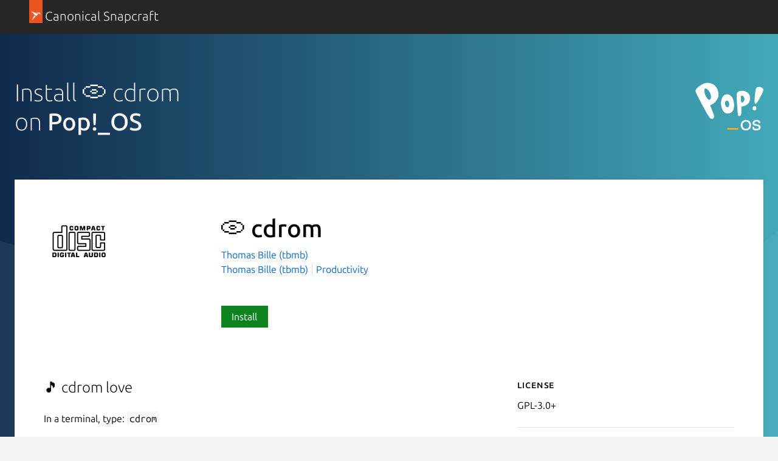

--- FILE ---
content_type: image/svg+xml
request_url: https://res.cloudinary.com/canonical/image/fetch/f_svg,q_auto,fl_sanitize,w_126/https%3A%2F%2Fassets.ubuntu.com%2Fv1%2F91e233bc-PopOS-short-white.svg
body_size: 1504
content:
<svg xmlns="http://www.w3.org/2000/svg" width="318" height="318" fill="none"><path fill="#fff" d="M284.588 169.279c-.587 2.419-1.852 4.589-3.995 5.939-3.354 2.113-7.461 1.495-10.381-1.073-2.726-2.399-3.641-6.463-2.776-9.996.898-3.663 3.703-6.903 7.333-7.909 8.04-2.227 11.382 6.576 9.819 13.039ZM279.649 144.253c-4.981-1.996-3.289-28.335 1.272-60.31 1.272-8.92 3.48-13.15 5.975-15.304 3.547-3.066 9.999-3.178 14.39-2.52a24.579 24.579 0 0 1 13.482 6.632c3.204 3.136 3.597 6.331 2.467 10.493-1.803 6.635-4.902 12.967-7.861 19.147-.717 1.497-6.859 13.234-7.673 14.68-14.844 26.332-17.812 28.88-22.052 27.182ZM178.938 132.403c2.95 12.628 2.633 26.499.13 36.473-2.369 9.438-8.769 17.857-18.915 20.696-8.91 2.494-19.301.663-25.668-5.483-10.467-10.106-16.6-33.808-13.858-51.03 2.203-13.839 9.617-31.552 25.881-32.307a22.93 22.93 0 0 1 3.123.075c16.528 1.479 25.557 15.523 29.307 31.576Zm-29.961 28.75a6.05 6.05 0 0 0 2.77-.124c3.089-.889 4.866-4.142 5.692-7.254a25.165 25.165 0 0 0-.541-14.591c-.827-2.387-2.052-4.689-3.908-6.398-6.592-6.07-13.16.255-14.289 7.409-.884 5.599.393 12.114 3.884 16.624 1.599 2.065 3.919 3.887 6.392 4.334ZM214.799 159.175c-.032 23.304 2.306 41.16-7.884 43.261-8.26 1.704-8.005-5.613-8.637-11.74-2.445-23.758-4.689-63.209-5.626-87.079.671-10.27 7.491-16.535 14.607-18.078 10.953-2.374 22.643-1.702 32.36 4.354 19.187 11.958 20.731 33.891 9.082 51.788-6.364 9.775-25.641 16.833-33.903 16.22l.001 1.274Zm2.443-52.285c-1.206.18-3.161.74-3.716 1.911-1.303 2.748-1.225 20.143 1.08 27.435.38 1.203 1.199 2.334 2.382 2.77 4.361 1.607 8.26-3.747 10.032-6.978 2.47-4.504 3.282-9.786 1.708-14.738-1.453-4.57-6.009-11.219-11.486-10.4ZM105.007 118.481c-7.2 15.318-19.155 27.471-35.68 33.488 4.738 12.46 9.573 24.783 14.312 37.243 2.637 6.719 5.145 14.065 2.86 20.709-2.38 6.782-11.692 8.668-18.457 1.438-13.035-13.93-57.051-102.155-60.273-108.781C5.001 96.885.859 90.79 1.004 84.215c.219-9.907 15.456-19.972 22.781-25.098 10.237-7.165 22.057-12.072 34.69-12.114a46.092 46.092 0 0 1 25.74 7.528 51.85 51.85 0 0 1 22.335 32.533c2.566 11.725 2.013 23.71-1.543 31.416v.001Zm-33.55-16.757c-2.576-9.383-8.38-18.036-15.692-24.11-1.598-1.328-3.319-2.571-5.291-3.221-13.712-4.518-7.77 18.54-5.551 24.377 3.096 8.147 7.786 18.479 14.056 24.636 1.372 1.348 2.99 2.55 4.874 2.931 2.858.579 5.493-1.403 6.915-3.751 1.18-1.95 1.668-4.242 1.92-6.505a38.268 38.268 0 0 0-1.231-14.357ZM260.161 245.431c-.068 12.218-7.506 24.435-23.928 24.435s-24.062-12.016-24.062-24.3c0-15.306 10.657-24.771 24.397-24.771 15.952.135 23.726 12.016 23.593 24.636Zm-23.593-16.916c-10.322 0-16.086 7.181-16.153 16.984 0 8.525 4.759 16.513 15.952 16.513s15.482-8.659 15.482-16.581c.134-8.256-4.22-16.714-15.281-16.916ZM267.059 263.621c0 1.813.067-8.592 0-10.203h7.574l.536 6.377a21.019 21.019 0 0 0 9.45 2.484c5.832 0 11.931-1.477 11.931-7.182-.201-5.168-6.971-6.243-12.467-6.779-9.316-.94-16.823-3.223-16.823-13.695 0-9.33 10.525-13.963 18.366-13.963 6.301-.134 10.791.873 16.488 5.437 0 3.76-.067 5.975-.067 9.734h-7.307l-.469-6.176a18.336 18.336 0 0 0-8.311-1.745c-5.027.067-10.389 2.417-10.389 6.645 0 4.163 3.486 5.304 9.652 6.177 10.053 1.344 19.772 3.625 19.772 14.365-.067 11.748-11.059 14.835-20.51 14.835-7.239.001-11.729-1.341-17.426-6.311Z"/><path fill="#F8AD1A" d="M197.024 258.042h-44.681a3.861 3.861 0 0 0-3.858 3.864v.345a3.861 3.861 0 0 0 3.858 3.864h44.681a3.86 3.86 0 0 0 3.858-3.864v-.345a3.86 3.86 0 0 0-3.858-3.864Z"/><g opacity=".6" style="mix-blend-mode:screen"><g opacity=".5" style="mix-blend-mode:screen"><path fill="#fff" d="M289.532 137.053c.897 0 1.623-.728 1.623-1.626a1.624 1.624 0 1 0-3.247 0c0 .898.727 1.626 1.624 1.626Z"/></g><g opacity=".5" style="mix-blend-mode:screen"><path fill="#6FCBDC" d="M249.323 191.235a2.59 2.59 0 0 0 2.589-2.592 2.591 2.591 0 0 0-2.589-2.593 2.591 2.591 0 0 0-2.589 2.593 2.59 2.59 0 0 0 2.589 2.592Z"/></g><g opacity=".5" style="mix-blend-mode:screen"><path fill="#6FCBDC" d="M310.87 218.027c.897 0 1.624-.728 1.624-1.626a1.625 1.625 0 1 0-3.247 0c0 .898.727 1.626 1.623 1.626Z"/></g></g></svg>

--- FILE ---
content_type: text/javascript; charset=utf-8
request_url: https://snapcraft.io/static/js/dist/vite/base--Ducp_eDY.js
body_size: 126185
content:
import"./chunks/ga--BikwviRj.js";const Bg=document.querySelectorAll("[data-js='contact-form-trigger']"),ar=document.getElementById("contact-form-modal"),bu=document.getElementById("modal-body");if(ar){const t=ar.querySelector(".p-modal__close");t&&t.addEventListener("click",()=>{ar.classList.add("u-hide")})}function Ug(t){t.preventDefault();const n=t.target.dataset;let s=document.getElementById("contactFormTemplate").innerText;Object.keys(n).forEach(i=>{s=s.split(`{{${i}}}`).join(`${n[i]}`)}),bu&&(bu.innerHTML=s),ar&&ar.classList.remove("u-hide")}function Hg(t){t.addEventListener("click",Ug)}Bg.forEach(Hg);const nn=typeof __SENTRY_DEBUG__>"u"||__SENTRY_DEBUG__,Xt=globalThis,cr="10.12.0";function Fa(){return Ba(Xt),Xt}function Ba(t){const e=t.__SENTRY__=t.__SENTRY__||{};return e.version=e.version||cr,e[cr]=e[cr]||{}}function xi(t,e,n=Xt){const r=n.__SENTRY__=n.__SENTRY__||{},s=r[cr]=r[cr]||{};return s[t]||(s[t]=e())}const Wg="Sentry Logger ",Eu={};function jg(t){if(!("console"in Xt))return t();const e=Xt.console,n={},r=Object.keys(Eu);r.forEach(s=>{const i=Eu[s];n[s]=e[s],e[s]=i});try{return t()}finally{r.forEach(s=>{e[s]=n[s]})}}function zg(){Ha().enabled=!0}function qg(){Ha().enabled=!1}function hf(){return Ha().enabled}function Gg(...t){Ua("log",...t)}function Vg(...t){Ua("warn",...t)}function Yg(...t){Ua("error",...t)}function Ua(t,...e){nn&&hf()&&jg(()=>{Xt.console[t](`${Wg}[${t}]:`,...e)})}function Ha(){return nn?xi("loggerSettings",()=>({enabled:!1})):{enabled:!1}}const fe={enable:zg,disable:qg,isEnabled:hf,log:Gg,warn:Vg,error:Yg},Xg=Object.prototype.toString;function Kg(t,e){return Xg.call(t)===`[object ${e}]`}function Jg(t){return Kg(t,"Object")}function Zg(t){return!!(t?.then&&typeof t.then=="function")}const Qg=Xt;function t_(){try{return Qg.document.location.href}catch{return""}}function e_(t,e=0){return typeof t!="string"||e===0||t.length<=e?t:`${t.slice(0,e)}...`}function n_(t,e,n){try{Object.defineProperty(t,e,{value:n,writable:!0,configurable:!0})}catch{nn&&fe.log(`Failed to add non-enumerable property "${e}" to object`,t)}}function r_(){const t=Xt;return t.crypto||t.msCrypto}function ur(t=r_()){let e=()=>Math.random()*16;try{if(t?.randomUUID)return t.randomUUID().replace(/-/g,"");t?.getRandomValues&&(e=()=>{const n=new Uint8Array(1);return t.getRandomValues(n),n[0]})}catch{}return("10000000100040008000"+1e11).replace(/[018]/g,n=>(n^(e()&15)>>n/4).toString(16))}const mf=1e3;function gf(){return Date.now()/mf}function s_(){const{performance:t}=Xt;if(!t?.now||!t.timeOrigin)return gf;const e=t.timeOrigin;return()=>(e+t.now())/mf}let vu;function i_(){return(vu??(vu=s_()))()}function o_(t,e={}){if(e.user&&(!t.ipAddress&&e.user.ip_address&&(t.ipAddress=e.user.ip_address),!t.did&&!e.did&&(t.did=e.user.id||e.user.email||e.user.username)),t.timestamp=e.timestamp||i_(),e.abnormal_mechanism&&(t.abnormal_mechanism=e.abnormal_mechanism),e.ignoreDuration&&(t.ignoreDuration=e.ignoreDuration),e.sid&&(t.sid=e.sid.length===32?e.sid:ur()),e.init!==void 0&&(t.init=e.init),!t.did&&e.did&&(t.did=`${e.did}`),typeof e.started=="number"&&(t.started=e.started),t.ignoreDuration)t.duration=void 0;else if(typeof e.duration=="number")t.duration=e.duration;else{const n=t.timestamp-t.started;t.duration=n>=0?n:0}e.release&&(t.release=e.release),e.environment&&(t.environment=e.environment),!t.ipAddress&&e.ipAddress&&(t.ipAddress=e.ipAddress),!t.userAgent&&e.userAgent&&(t.userAgent=e.userAgent),typeof e.errors=="number"&&(t.errors=e.errors),e.status&&(t.status=e.status)}function _f(t,e,n=2){if(!e||typeof e!="object"||n<=0)return e;if(t&&Object.keys(e).length===0)return t;const r={...t};for(const s in e)Object.prototype.hasOwnProperty.call(e,s)&&(r[s]=_f(r[s],e[s],n-1));return r}function Tu(){return ur()}const Wo="_sentrySpan";function Iu(t,e){e?n_(t,Wo,e):delete t[Wo]}function wu(t){return t[Wo]}const a_=100;let Sr=class jo{constructor(){this._notifyingListeners=!1,this._scopeListeners=[],this._eventProcessors=[],this._breadcrumbs=[],this._attachments=[],this._user={},this._tags={},this._extra={},this._contexts={},this._sdkProcessingMetadata={},this._propagationContext={traceId:Tu(),sampleRand:Math.random()}}clone(){const e=new jo;return e._breadcrumbs=[...this._breadcrumbs],e._tags={...this._tags},e._extra={...this._extra},e._contexts={...this._contexts},this._contexts.flags&&(e._contexts.flags={values:[...this._contexts.flags.values]}),e._user=this._user,e._level=this._level,e._session=this._session,e._transactionName=this._transactionName,e._fingerprint=this._fingerprint,e._eventProcessors=[...this._eventProcessors],e._attachments=[...this._attachments],e._sdkProcessingMetadata={...this._sdkProcessingMetadata},e._propagationContext={...this._propagationContext},e._client=this._client,e._lastEventId=this._lastEventId,Iu(e,wu(this)),e}setClient(e){this._client=e}setLastEventId(e){this._lastEventId=e}getClient(){return this._client}lastEventId(){return this._lastEventId}addScopeListener(e){this._scopeListeners.push(e)}addEventProcessor(e){return this._eventProcessors.push(e),this}setUser(e){return this._user=e||{email:void 0,id:void 0,ip_address:void 0,username:void 0},this._session&&o_(this._session,{user:e}),this._notifyScopeListeners(),this}getUser(){return this._user}setTags(e){return this._tags={...this._tags,...e},this._notifyScopeListeners(),this}setTag(e,n){return this._tags={...this._tags,[e]:n},this._notifyScopeListeners(),this}setExtras(e){return this._extra={...this._extra,...e},this._notifyScopeListeners(),this}setExtra(e,n){return this._extra={...this._extra,[e]:n},this._notifyScopeListeners(),this}setFingerprint(e){return this._fingerprint=e,this._notifyScopeListeners(),this}setLevel(e){return this._level=e,this._notifyScopeListeners(),this}setTransactionName(e){return this._transactionName=e,this._notifyScopeListeners(),this}setContext(e,n){return n===null?delete this._contexts[e]:this._contexts[e]=n,this._notifyScopeListeners(),this}setSession(e){return e?this._session=e:delete this._session,this._notifyScopeListeners(),this}getSession(){return this._session}update(e){if(!e)return this;const n=typeof e=="function"?e(this):e,r=n instanceof jo?n.getScopeData():Jg(n)?e:void 0,{tags:s,extra:i,user:o,contexts:a,level:c,fingerprint:u=[],propagationContext:d}=r||{};return this._tags={...this._tags,...s},this._extra={...this._extra,...i},this._contexts={...this._contexts,...a},o&&Object.keys(o).length&&(this._user=o),c&&(this._level=c),u.length&&(this._fingerprint=u),d&&(this._propagationContext=d),this}clear(){return this._breadcrumbs=[],this._tags={},this._extra={},this._user={},this._contexts={},this._level=void 0,this._transactionName=void 0,this._fingerprint=void 0,this._session=void 0,Iu(this,void 0),this._attachments=[],this.setPropagationContext({traceId:Tu(),sampleRand:Math.random()}),this._notifyScopeListeners(),this}addBreadcrumb(e,n){const r=typeof n=="number"?n:a_;if(r<=0)return this;const s={timestamp:gf(),...e,message:e.message?e_(e.message,2048):e.message};return this._breadcrumbs.push(s),this._breadcrumbs.length>r&&(this._breadcrumbs=this._breadcrumbs.slice(-r),this._client?.recordDroppedEvent("buffer_overflow","log_item")),this._notifyScopeListeners(),this}getLastBreadcrumb(){return this._breadcrumbs[this._breadcrumbs.length-1]}clearBreadcrumbs(){return this._breadcrumbs=[],this._notifyScopeListeners(),this}addAttachment(e){return this._attachments.push(e),this}clearAttachments(){return this._attachments=[],this}getScopeData(){return{breadcrumbs:this._breadcrumbs,attachments:this._attachments,contexts:this._contexts,tags:this._tags,extra:this._extra,user:this._user,level:this._level,fingerprint:this._fingerprint||[],eventProcessors:this._eventProcessors,propagationContext:this._propagationContext,sdkProcessingMetadata:this._sdkProcessingMetadata,transactionName:this._transactionName,span:wu(this)}}setSDKProcessingMetadata(e){return this._sdkProcessingMetadata=_f(this._sdkProcessingMetadata,e,2),this}setPropagationContext(e){return this._propagationContext=e,this}getPropagationContext(){return this._propagationContext}captureException(e,n){const r=n?.event_id||ur();if(!this._client)return nn&&fe.warn("No client configured on scope - will not capture exception!"),r;const s=new Error("Sentry syntheticException");return this._client.captureException(e,{originalException:e,syntheticException:s,...n,event_id:r},this),r}captureMessage(e,n,r){const s=r?.event_id||ur();if(!this._client)return nn&&fe.warn("No client configured on scope - will not capture message!"),s;const i=new Error(e);return this._client.captureMessage(e,n,{originalException:e,syntheticException:i,...r,event_id:s},this),s}captureEvent(e,n){const r=n?.event_id||ur();return this._client?(this._client.captureEvent(e,{...n,event_id:r},this),r):(nn&&fe.warn("No client configured on scope - will not capture event!"),r)}_notifyScopeListeners(){this._notifyingListeners||(this._notifyingListeners=!0,this._scopeListeners.forEach(e=>{e(this)}),this._notifyingListeners=!1)}};function c_(){return xi("defaultCurrentScope",()=>new Sr)}function u_(){return xi("defaultIsolationScope",()=>new Sr)}let l_=class{constructor(e,n){let r;e?r=e:r=new Sr;let s;n?s=n:s=new Sr,this._stack=[{scope:r}],this._isolationScope=s}withScope(e){const n=this._pushScope();let r;try{r=e(n)}catch(s){throw this._popScope(),s}return Zg(r)?r.then(s=>(this._popScope(),s),s=>{throw this._popScope(),s}):(this._popScope(),r)}getClient(){return this.getStackTop().client}getScope(){return this.getStackTop().scope}getIsolationScope(){return this._isolationScope}getStackTop(){return this._stack[this._stack.length-1]}_pushScope(){const e=this.getScope().clone();return this._stack.push({client:this.getClient(),scope:e}),e}_popScope(){return this._stack.length<=1?!1:!!this._stack.pop()}};function Mn(){const t=Fa(),e=Ba(t);return e.stack=e.stack||new l_(c_(),u_())}function d_(t){return Mn().withScope(t)}function f_(t,e){const n=Mn();return n.withScope(()=>(n.getStackTop().scope=t,e(t)))}function ku(t){return Mn().withScope(()=>t(Mn().getIsolationScope()))}function p_(){return{withIsolationScope:ku,withScope:d_,withSetScope:f_,withSetIsolationScope:(t,e)=>ku(e),getCurrentScope:()=>Mn().getScope(),getIsolationScope:()=>Mn().getIsolationScope()}}function yf(t){const e=Ba(t);return e.acs?e.acs:p_()}function Ai(){const t=Fa();return yf(t).getCurrentScope()}function h_(){const t=Fa();return yf(t).getIsolationScope()}function m_(){return xi("globalScope",()=>new Sr)}function Or(){return Ai().getClient()}function Cu(t){const e=Or();if(!e){nn&&fe.warn(`Cannot add integration "${t.name}" because no SDK Client is available.`);return}e.addIntegration(t)}function g_(t,e={},n=Ai()){const{message:r,name:s,email:i,url:o,source:a,associatedEventId:c,tags:u}=t,d={contexts:{feedback:{contact_email:i,name:s,message:r,url:o,source:a,associated_event_id:c}},type:"feedback",level:"info",tags:u},l=n?.getClient()||Or();return l&&l.emit("beforeSendFeedback",d,e),n.captureEvent(d,e)}function __(){return typeof __SENTRY_BROWSER_BUNDLE__<"u"&&!!__SENTRY_BROWSER_BUNDLE__}function y_(){return!__()&&Object.prototype.toString.call(typeof process<"u"?process:0)==="[object process]"}function S_(){return typeof window<"u"&&(!y_()||b_())}function b_(){return Xt.process?.type==="renderer"}const qt=Xt,rt=qt.document,or=qt.navigator,Sf="Report a Bug",E_="Cancel",v_="Send Bug Report",T_="Confirm",I_="Report a Bug",w_="your.email@example.org",k_="Email",C_="What's the bug? What did you expect?",R_="Description",x_="Your Name",A_="Name",M_="Thank you for your report!",N_="(required)",O_="Add a screenshot",$_="Remove screenshot",L_="Highlight",D_="Hide",P_="Remove",F_="widget",B_="api",U_=5e3,bf=(t,e={includeReplay:!0})=>{if(!t.message)throw new Error("Unable to submit feedback with empty message");const n=Or();if(!n)throw new Error("No client setup, cannot send feedback.");t.tags&&Object.keys(t.tags).length&&Ai().setTags(t.tags);const r=g_({source:B_,url:t_(),...t},e);return new Promise((s,i)=>{const o=setTimeout(()=>i("Unable to determine if Feedback was correctly sent."),3e4),a=n.on("afterSendEvent",(c,u)=>{if(c.event_id===r)return clearTimeout(o),a(),u?.statusCode&&u.statusCode>=200&&u.statusCode<300?s(r):u?.statusCode===403?i("Unable to send feedback. This could be because this domain is not in your list of allowed domains."):i("Unable to send feedback. This could be because of network issues, or because you are using an ad-blocker.")})})},xs=typeof __SENTRY_DEBUG__>"u"||__SENTRY_DEBUG__;function H_(){return!(/Android|webOS|iPhone|iPad|iPod|BlackBerry|IEMobile|Opera Mini/i.test(or.userAgent)||/Macintosh/i.test(or.userAgent)&&or.maxTouchPoints&&or.maxTouchPoints>1||!isSecureContext)}function os(t,e){return{...t,...e,tags:{...t.tags,...e.tags},onFormOpen:()=>{e.onFormOpen?.(),t.onFormOpen?.()},onFormClose:()=>{e.onFormClose?.(),t.onFormClose?.()},onSubmitSuccess:(n,r)=>{e.onSubmitSuccess?.(n,r),t.onSubmitSuccess?.(n,r)},onSubmitError:n=>{e.onSubmitError?.(n),t.onSubmitError?.(n)},onFormSubmitted:()=>{e.onFormSubmitted?.(),t.onFormSubmitted?.()},themeDark:{...t.themeDark,...e.themeDark},themeLight:{...t.themeLight,...e.themeLight}}}function W_(t){const e=rt.createElement("style");return e.textContent=`
.widget__actor {
  position: fixed;
  z-index: var(--z-index);
  margin: var(--page-margin);
  inset: var(--actor-inset);

  display: flex;
  align-items: center;
  gap: 8px;
  padding: 16px;

  font-family: inherit;
  font-size: var(--font-size);
  font-weight: 600;
  line-height: 1.14em;
  text-decoration: none;

  background: var(--actor-background, var(--background));
  border-radius: var(--actor-border-radius, 1.7em/50%);
  border: var(--actor-border, var(--border));
  box-shadow: var(--actor-box-shadow, var(--box-shadow));
  color: var(--actor-color, var(--foreground));
  fill: var(--actor-color, var(--foreground));
  cursor: pointer;
  opacity: 1;
  transition: transform 0.2s ease-in-out;
  transform: translate(0, 0) scale(1);
}
.widget__actor[aria-hidden="true"] {
  opacity: 0;
  pointer-events: none;
  visibility: hidden;
  transform: translate(0, 16px) scale(0.98);
}

.widget__actor:hover {
  background: var(--actor-hover-background, var(--background));
  filter: var(--interactive-filter);
}

.widget__actor svg {
  width: 1.14em;
  height: 1.14em;
}

@media (max-width: 600px) {
  .widget__actor span {
    display: none;
  }
}
`,t&&e.setAttribute("nonce",t),e}function Ot(t,e){return Object.entries(e).forEach(([n,r])=>{t.setAttributeNS(null,n,r)}),t}const yn=20,j_="http://www.w3.org/2000/svg";function z_(){const t=a=>qt.document.createElementNS(j_,a),e=Ot(t("svg"),{width:`${yn}`,height:`${yn}`,viewBox:`0 0 ${yn} ${yn}`,fill:"var(--actor-color, var(--foreground))"}),n=Ot(t("g"),{clipPath:"url(#clip0_57_80)"}),r=Ot(t("path"),{"fill-rule":"evenodd","clip-rule":"evenodd",d:"M15.6622 15H12.3997C12.2129 14.9959 12.031 14.9396 11.8747 14.8375L8.04965 12.2H7.49956V19.1C7.4875 19.3348 7.3888 19.5568 7.22256 19.723C7.05632 19.8892 6.83435 19.9879 6.59956 20H2.04956C1.80193 19.9968 1.56535 19.8969 1.39023 19.7218C1.21511 19.5467 1.1153 19.3101 1.11206 19.0625V12.2H0.949652C0.824431 12.2017 0.700142 12.1783 0.584123 12.1311C0.468104 12.084 0.362708 12.014 0.274155 11.9255C0.185602 11.8369 0.115689 11.7315 0.0685419 11.6155C0.0213952 11.4995 -0.00202913 11.3752 -0.00034808 11.25V3.75C-0.00900498 3.62067 0.0092504 3.49095 0.0532651 3.36904C0.0972798 3.24712 0.166097 3.13566 0.255372 3.04168C0.344646 2.94771 0.452437 2.87327 0.571937 2.82307C0.691437 2.77286 0.82005 2.74798 0.949652 2.75H8.04965L11.8747 0.1625C12.031 0.0603649 12.2129 0.00407221 12.3997 0H15.6622C15.9098 0.00323746 16.1464 0.103049 16.3215 0.278167C16.4966 0.453286 16.5964 0.689866 16.5997 0.9375V3.25269C17.3969 3.42959 18.1345 3.83026 18.7211 4.41679C19.5322 5.22788 19.9878 6.32796 19.9878 7.47502C19.9878 8.62209 19.5322 9.72217 18.7211 10.5333C18.1345 11.1198 17.3969 11.5205 16.5997 11.6974V14.0125C16.6047 14.1393 16.5842 14.2659 16.5395 14.3847C16.4948 14.5035 16.4268 14.6121 16.3394 14.7042C16.252 14.7962 16.147 14.8698 16.0307 14.9206C15.9144 14.9714 15.7891 14.9984 15.6622 15ZM1.89695 10.325H1.88715V4.625H8.33715C8.52423 4.62301 8.70666 4.56654 8.86215 4.4625L12.6872 1.875H14.7247V13.125H12.6872L8.86215 10.4875C8.70666 10.3835 8.52423 10.327 8.33715 10.325H2.20217C2.15205 10.3167 2.10102 10.3125 2.04956 10.3125C1.9981 10.3125 1.94708 10.3167 1.89695 10.325ZM2.98706 12.2V18.1625H5.66206V12.2H2.98706ZM16.5997 9.93612V5.01393C16.6536 5.02355 16.7072 5.03495 16.7605 5.04814C17.1202 5.13709 17.4556 5.30487 17.7425 5.53934C18.0293 5.77381 18.2605 6.06912 18.4192 6.40389C18.578 6.73866 18.6603 7.10452 18.6603 7.47502C18.6603 7.84552 18.578 8.21139 18.4192 8.54616C18.2605 8.88093 18.0293 9.17624 17.7425 9.41071C17.4556 9.64518 17.1202 9.81296 16.7605 9.90191C16.7072 9.91509 16.6536 9.9265 16.5997 9.93612Z"});e.appendChild(n).appendChild(r);const s=t("defs"),i=Ot(t("clipPath"),{id:"clip0_57_80"}),o=Ot(t("rect"),{width:`${yn}`,height:`${yn}`,fill:"white"});return i.appendChild(o),s.appendChild(i),e.appendChild(s).appendChild(i).appendChild(o),e}function q_({triggerLabel:t,triggerAriaLabel:e,shadow:n,styleNonce:r}){const s=rt.createElement("button");if(s.type="button",s.className="widget__actor",s.ariaHidden="false",s.ariaLabel=e||t||Sf,s.appendChild(z_()),t){const o=rt.createElement("span");o.appendChild(rt.createTextNode(t)),s.appendChild(o)}const i=W_(r);return{el:s,appendToDom(){n.appendChild(i),n.appendChild(s)},removeFromDom(){s.remove(),i.remove()},show(){s.ariaHidden="false"},hide(){s.ariaHidden="true"}}}const Ef="rgba(88, 74, 192, 1)",G_={foreground:"#2b2233",background:"#ffffff",accentForeground:"white",accentBackground:Ef,successColor:"#268d75",errorColor:"#df3338",border:"1.5px solid rgba(41, 35, 47, 0.13)",boxShadow:"0px 4px 24px 0px rgba(43, 34, 51, 0.12)",outline:"1px auto var(--accent-background)",interactiveFilter:"brightness(95%)"},Ru={foreground:"#ebe6ef",background:"#29232f",accentForeground:"white",accentBackground:Ef,successColor:"#2da98c",errorColor:"#f55459",border:"1.5px solid rgba(235, 230, 239, 0.15)",boxShadow:"0px 4px 24px 0px rgba(43, 34, 51, 0.12)",outline:"1px auto var(--accent-background)",interactiveFilter:"brightness(150%)"};function xu(t){return`
  --foreground: ${t.foreground};
  --background: ${t.background};
  --accent-foreground: ${t.accentForeground};
  --accent-background: ${t.accentBackground};
  --success-color: ${t.successColor};
  --error-color: ${t.errorColor};
  --border: ${t.border};
  --box-shadow: ${t.boxShadow};
  --outline: ${t.outline};
  --interactive-filter: ${t.interactiveFilter};
  `}function V_({colorScheme:t,themeDark:e,themeLight:n,styleNonce:r}){const s=rt.createElement("style");return s.textContent=`
:host {
  --font-family: system-ui, 'Helvetica Neue', Arial, sans-serif;
  --font-size: 14px;
  --z-index: 100000;

  --page-margin: 16px;
  --inset: auto 0 0 auto;
  --actor-inset: var(--inset);

  font-family: var(--font-family);
  font-size: var(--font-size);

  ${t!=="system"?"color-scheme: only light;":""}

  ${xu(t==="dark"?{...Ru,...e}:{...G_,...n})}
}

${t==="system"?`
@media (prefers-color-scheme: dark) {
  :host {
    ${xu({...Ru,...e})}
  }
}`:""}
}
`,r&&s.setAttribute("nonce",r),s}const vf=({lazyLoadIntegration:t,getModalIntegration:e,getScreenshotIntegration:n})=>(({id:s="sentry-feedback",autoInject:i=!0,showBranding:o=!0,isEmailRequired:a=!1,isNameRequired:c=!1,showEmail:u=!0,showName:d=!0,enableScreenshot:l=!0,useSentryUser:p={email:"email",name:"username"},tags:f,styleNonce:h,scriptNonce:m,colorScheme:g="system",themeLight:y={},themeDark:b={},addScreenshotButtonLabel:A=O_,cancelButtonLabel:k=E_,confirmButtonLabel:R=T_,emailLabel:S=k_,emailPlaceholder:w=w_,formTitle:x=I_,isRequiredLabel:E=N_,messageLabel:T=R_,messagePlaceholder:D=C_,nameLabel:v=A_,namePlaceholder:M=x_,removeScreenshotButtonLabel:W=$_,submitButtonLabel:N=v_,successMessageText:H=M_,triggerLabel:I=Sf,triggerAriaLabel:P="",highlightToolText:O=L_,hideToolText:z=D_,removeHighlightText:Q=P_,onFormOpen:dt,onFormClose:Tt,onSubmitSuccess:_t,onSubmitError:Ce,onFormSubmitted:Xe}={})=>{const ae={id:s,autoInject:i,showBranding:o,isEmailRequired:a,isNameRequired:c,showEmail:u,showName:d,enableScreenshot:l,useSentryUser:p,tags:f,styleNonce:h,scriptNonce:m,colorScheme:g,themeDark:b,themeLight:y,triggerLabel:I,triggerAriaLabel:P,cancelButtonLabel:k,submitButtonLabel:N,confirmButtonLabel:R,formTitle:x,emailLabel:S,emailPlaceholder:w,messageLabel:T,messagePlaceholder:D,nameLabel:v,namePlaceholder:M,successMessageText:H,isRequiredLabel:E,addScreenshotButtonLabel:A,removeScreenshotButtonLabel:W,highlightToolText:O,hideToolText:z,removeHighlightText:Q,onFormClose:Tt,onFormOpen:dt,onSubmitError:Ce,onSubmitSuccess:_t,onFormSubmitted:Xe};let Ht=null,Re=[];const xe=nt=>{if(!Ht){const ct=rt.createElement("div");ct.id=String(nt.id),rt.body.appendChild(ct),Ht=ct.attachShadow({mode:"open"}),Ht.appendChild(V_(nt))}return Ht},nr=async nt=>{const ct=nt.enableScreenshot&&H_();let Lt,yt;try{Lt=(e?e():await t("feedbackModalIntegration",m))(),Cu(Lt)}catch{throw xs&&fe.error("[Feedback] Error when trying to load feedback integrations. Try using `feedbackSyncIntegration` in your `Sentry.init`."),new Error("[Feedback] Missing feedback modal integration!")}try{const Qt=ct?n?n():await t("feedbackScreenshotIntegration",m):void 0;Qt&&(yt=Qt(),Cu(yt))}catch{xs&&fe.error("[Feedback] Missing feedback screenshot integration. Proceeding without screenshots.")}const It=Lt.createDialog({options:{...nt,onFormClose:()=>{It?.close(),nt.onFormClose?.()},onFormSubmitted:()=>{It?.close(),nt.onFormSubmitted?.()}},screenshotIntegration:yt,sendFeedback:bf,shadow:xe(nt)});return It},is=(nt,ct={})=>{const Lt=os(ae,ct),yt=typeof nt=="string"?rt.querySelector(nt):typeof nt.addEventListener=="function"?nt:null;if(!yt)throw xs&&fe.error("[Feedback] Unable to attach to target element"),new Error("Unable to attach to target element");let It=null;const Qt=async()=>{It||(It=await nr({...Lt,onFormSubmitted:()=>{It?.removeFromDom(),Lt.onFormSubmitted?.()}})),It.appendToDom(),It.open()};yt.addEventListener("click",Qt);const X=()=>{Re=Re.filter(Mt=>Mt!==X),It?.removeFromDom(),It=null,yt.removeEventListener("click",Qt)};return Re.push(X),X},rr=(nt={})=>{const ct=os(ae,nt),Lt=xe(ct),yt=q_({triggerLabel:ct.triggerLabel,triggerAriaLabel:ct.triggerAriaLabel,shadow:Lt,styleNonce:h});return is(yt.el,{...ct,onFormOpen(){yt.hide()},onFormClose(){yt.show()},onFormSubmitted(){yt.show()}}),yt};return{name:"Feedback",setupOnce(){!S_()||!ae.autoInject||(rt.readyState==="loading"?rt.addEventListener("DOMContentLoaded",()=>rr().appendToDom()):rr().appendToDom())},attachTo:is,createWidget(nt={}){const ct=rr(os(ae,nt));return ct.appendToDom(),ct},async createForm(nt={}){return nr(os(ae,nt))},remove(){Ht&&(Ht.parentElement?.remove(),Ht=null),Re.forEach(nt=>nt()),Re=[]}}});function Y_(){return Or()?.getIntegrationByName("Feedback")}var Mi,it,Tf,Je,Au,If,zo,br={},Wa=[],X_=/acit|ex(?:s|g|n|p|$)|rph|grid|ows|mnc|ntw|ine[ch]|zoo|^ord|itera/i,ja=Array.isArray;function Oe(t,e){for(var n in e)t[n]=e[n];return t}function wf(t){var e=t.parentNode;e&&e.removeChild(t)}function V(t,e,n){var r,s,i,o={};for(i in e)i=="key"?r=e[i]:i=="ref"?s=e[i]:o[i]=e[i];if(arguments.length>2&&(o.children=arguments.length>3?Mi.call(arguments,2):n),typeof t=="function"&&t.defaultProps!=null)for(i in t.defaultProps)o[i]===void 0&&(o[i]=t.defaultProps[i]);return As(t,o,r,s,null)}function As(t,e,n,r,s){var i={type:t,props:e,key:n,ref:r,__k:null,__:null,__b:0,__e:null,__d:void 0,__c:null,constructor:void 0,__v:s??++Tf,__i:-1,__u:0};return s==null&&it.vnode!=null&&it.vnode(i),i}function $r(t){return t.children}function Ms(t,e){this.props=t,this.context=e}function Nn(t,e){if(e==null)return t.__?Nn(t.__,t.__i+1):null;for(var n;e<t.__k.length;e++)if((n=t.__k[e])!=null&&n.__e!=null)return n.__e;return typeof t.type=="function"?Nn(t):null}function K_(t,e,n){var r,s=t.__v,i=s.__e,o=t.__P;if(o)return(r=Oe({},s)).__v=s.__v+1,it.vnode&&it.vnode(r),za(o,r,s,t.__n,o.ownerSVGElement!==void 0,32&s.__u?[i]:null,e,i??Nn(s),!!(32&s.__u),n),r.__.__k[r.__i]=r,r.__d=void 0,r.__e!=i&&kf(r),r}function kf(t){var e,n;if((t=t.__)!=null&&t.__c!=null){for(t.__e=t.__c.base=null,e=0;e<t.__k.length;e++)if((n=t.__k[e])!=null&&n.__e!=null){t.__e=t.__c.base=n.__e;break}return kf(t)}}function Mu(t){(!t.__d&&(t.__d=!0)&&Je.push(t)&&!Ys.__r++||Au!==it.debounceRendering)&&((Au=it.debounceRendering)||If)(Ys)}function Ys(){var t,e,n,r=[],s=[];for(Je.sort(zo);t=Je.shift();)t.__d&&(n=Je.length,e=K_(t,r,s)||e,n===0||Je.length>n?(qo(r,e,s),s.length=r.length=0,e=void 0,Je.sort(zo)):e&&it.__c&&it.__c(e,Wa));e&&qo(r,e,s),Ys.__r=0}function Cf(t,e,n,r,s,i,o,a,c,u,d){var l,p,f,h,m,g=r&&r.__k||Wa,y=e.length;for(n.__d=c,J_(n,e,g),c=n.__d,l=0;l<y;l++)(f=n.__k[l])!=null&&typeof f!="boolean"&&typeof f!="function"&&(p=f.__i===-1?br:g[f.__i]||br,f.__i=l,za(t,f,p,s,i,o,a,c,u,d),h=f.__e,f.ref&&p.ref!=f.ref&&(p.ref&&qa(p.ref,null,f),d.push(f.ref,f.__c||h,f)),m==null&&h!=null&&(m=h),65536&f.__u||p.__k===f.__k?c=Rf(f,c,t):typeof f.type=="function"&&f.__d!==void 0?c=f.__d:h&&(c=h.nextSibling),f.__d=void 0,f.__u&=-196609);n.__d=c,n.__e=m}function J_(t,e,n){var r,s,i,o,a,c=e.length,u=n.length,d=u,l=0;for(t.__k=[],r=0;r<c;r++)(s=t.__k[r]=(s=e[r])==null||typeof s=="boolean"||typeof s=="function"?null:typeof s=="string"||typeof s=="number"||typeof s=="bigint"||s.constructor==String?As(null,s,null,null,s):ja(s)?As($r,{children:s},null,null,null):s.constructor===void 0&&s.__b>0?As(s.type,s.props,s.key,s.ref?s.ref:null,s.__v):s)!=null?(s.__=t,s.__b=t.__b+1,a=Z_(s,n,o=r+l,d),s.__i=a,i=null,a!==-1&&(d--,(i=n[a])&&(i.__u|=131072)),i==null||i.__v===null?(a==-1&&l--,typeof s.type!="function"&&(s.__u|=65536)):a!==o&&(a===o+1?l++:a>o?d>c-o?l+=a-o:l--:l=a<o&&a==o-1?a-o:0,a!==r+l&&(s.__u|=65536))):(i=n[r])&&i.key==null&&i.__e&&(i.__e==t.__d&&(t.__d=Nn(i)),Go(i,i,!1),n[r]=null,d--);if(d)for(r=0;r<u;r++)(i=n[r])!=null&&(131072&i.__u)==0&&(i.__e==t.__d&&(t.__d=Nn(i)),Go(i,i))}function Rf(t,e,n){var r,s;if(typeof t.type=="function"){for(r=t.__k,s=0;r&&s<r.length;s++)r[s]&&(r[s].__=t,e=Rf(r[s],e,n));return e}t.__e!=e&&(n.insertBefore(t.__e,e||null),e=t.__e);do e=e&&e.nextSibling;while(e!=null&&e.nodeType===8);return e}function Z_(t,e,n,r){var s=t.key,i=t.type,o=n-1,a=n+1,c=e[n];if(c===null||c&&s==c.key&&i===c.type)return n;if(r>(c!=null&&(131072&c.__u)==0?1:0))for(;o>=0||a<e.length;){if(o>=0){if((c=e[o])&&(131072&c.__u)==0&&s==c.key&&i===c.type)return o;o--}if(a<e.length){if((c=e[a])&&(131072&c.__u)==0&&s==c.key&&i===c.type)return a;a++}}return-1}function Nu(t,e,n){e[0]==="-"?t.setProperty(e,n??""):t[e]=n==null?"":typeof n!="number"||X_.test(e)?n:n+"px"}function as(t,e,n,r,s){var i;t:if(e==="style")if(typeof n=="string")t.style.cssText=n;else{if(typeof r=="string"&&(t.style.cssText=r=""),r)for(e in r)n&&e in n||Nu(t.style,e,"");if(n)for(e in n)r&&n[e]===r[e]||Nu(t.style,e,n[e])}else if(e[0]==="o"&&e[1]==="n")i=e!==(e=e.replace(/(PointerCapture)$|Capture$/i,"$1")),e=e.toLowerCase()in t?e.toLowerCase().slice(2):e.slice(2),t.l||(t.l={}),t.l[e+i]=n,n?r?n.u=r.u:(n.u=Date.now(),t.addEventListener(e,i?$u:Ou,i)):t.removeEventListener(e,i?$u:Ou,i);else{if(s)e=e.replace(/xlink(H|:h)/,"h").replace(/sName$/,"s");else if(e!=="width"&&e!=="height"&&e!=="href"&&e!=="list"&&e!=="form"&&e!=="tabIndex"&&e!=="download"&&e!=="rowSpan"&&e!=="colSpan"&&e!=="role"&&e in t)try{t[e]=n??"";break t}catch{}typeof n=="function"||(n==null||n===!1&&e[4]!=="-"?t.removeAttribute(e):t.setAttribute(e,n))}}function Ou(t){if(this.l){var e=this.l[t.type+!1];if(t.t){if(t.t<=e.u)return}else t.t=Date.now();return e(it.event?it.event(t):t)}}function $u(t){if(this.l)return this.l[t.type+!0](it.event?it.event(t):t)}function za(t,e,n,r,s,i,o,a,c,u){var d,l,p,f,h,m,g,y,b,A,k,R,S,w,x,E=e.type;if(e.constructor!==void 0)return null;128&n.__u&&(c=!!(32&n.__u),i=[a=e.__e=n.__e]),(d=it.__b)&&d(e);t:if(typeof E=="function")try{if(y=e.props,b=(d=E.contextType)&&r[d.__c],A=d?b?b.props.value:d.__:r,n.__c?g=(l=e.__c=n.__c).__=l.__E:("prototype"in E&&E.prototype.render?e.__c=l=new E(y,A):(e.__c=l=new Ms(y,A),l.constructor=E,l.render=ty),b&&b.sub(l),l.props=y,l.state||(l.state={}),l.context=A,l.__n=r,p=l.__d=!0,l.__h=[],l._sb=[]),l.__s==null&&(l.__s=l.state),E.getDerivedStateFromProps!=null&&(l.__s==l.state&&(l.__s=Oe({},l.__s)),Oe(l.__s,E.getDerivedStateFromProps(y,l.__s))),f=l.props,h=l.state,l.__v=e,p)E.getDerivedStateFromProps==null&&l.componentWillMount!=null&&l.componentWillMount(),l.componentDidMount!=null&&l.__h.push(l.componentDidMount);else{if(E.getDerivedStateFromProps==null&&y!==f&&l.componentWillReceiveProps!=null&&l.componentWillReceiveProps(y,A),!l.__e&&(l.shouldComponentUpdate!=null&&l.shouldComponentUpdate(y,l.__s,A)===!1||e.__v===n.__v)){for(e.__v!==n.__v&&(l.props=y,l.state=l.__s,l.__d=!1),e.__e=n.__e,e.__k=n.__k,e.__k.forEach(function(T){T&&(T.__=e)}),k=0;k<l._sb.length;k++)l.__h.push(l._sb[k]);l._sb=[],l.__h.length&&o.push(l);break t}l.componentWillUpdate!=null&&l.componentWillUpdate(y,l.__s,A),l.componentDidUpdate!=null&&l.__h.push(function(){l.componentDidUpdate(f,h,m)})}if(l.context=A,l.props=y,l.__P=t,l.__e=!1,R=it.__r,S=0,"prototype"in E&&E.prototype.render){for(l.state=l.__s,l.__d=!1,R&&R(e),d=l.render(l.props,l.state,l.context),w=0;w<l._sb.length;w++)l.__h.push(l._sb[w]);l._sb=[]}else do l.__d=!1,R&&R(e),d=l.render(l.props,l.state,l.context),l.state=l.__s;while(l.__d&&++S<25);l.state=l.__s,l.getChildContext!=null&&(r=Oe(Oe({},r),l.getChildContext())),p||l.getSnapshotBeforeUpdate==null||(m=l.getSnapshotBeforeUpdate(f,h)),Cf(t,ja(x=d!=null&&d.type===$r&&d.key==null?d.props.children:d)?x:[x],e,n,r,s,i,o,a,c,u),l.base=e.__e,e.__u&=-161,l.__h.length&&o.push(l),g&&(l.__E=l.__=null)}catch(T){e.__v=null,c||i!=null?(e.__e=a,e.__u|=c?160:32,i[i.indexOf(a)]=null):(e.__e=n.__e,e.__k=n.__k),it.__e(T,e,n)}else i==null&&e.__v===n.__v?(e.__k=n.__k,e.__e=n.__e):e.__e=Q_(n.__e,e,n,r,s,i,o,c,u);(d=it.diffed)&&d(e)}function qo(t,e,n){for(var r=0;r<n.length;r++)qa(n[r],n[++r],n[++r]);it.__c&&it.__c(e,t),t.some(function(s){try{t=s.__h,s.__h=[],t.some(function(i){i.call(s)})}catch(i){it.__e(i,s.__v)}})}function Q_(t,e,n,r,s,i,o,a,c){var u,d,l,p,f,h,m,g=n.props,y=e.props,b=e.type;if(b==="svg"&&(s=!0),i!=null){for(u=0;u<i.length;u++)if((f=i[u])&&"setAttribute"in f==!!b&&(b?f.localName===b:f.nodeType===3)){t=f,i[u]=null;break}}if(t==null){if(b===null)return document.createTextNode(y);t=s?document.createElementNS("http://www.w3.org/2000/svg",b):document.createElement(b,y.is&&y),i=null,a=!1}if(b===null)g===y||a&&t.data===y||(t.data=y);else{if(i=i&&Mi.call(t.childNodes),g=n.props||br,!a&&i!=null)for(g={},u=0;u<t.attributes.length;u++)g[(f=t.attributes[u]).name]=f.value;for(u in g)f=g[u],u=="children"||(u=="dangerouslySetInnerHTML"?l=f:u==="key"||u in y||as(t,u,null,f,s));for(u in y)f=y[u],u=="children"?p=f:u=="dangerouslySetInnerHTML"?d=f:u=="value"?h=f:u=="checked"?m=f:u==="key"||a&&typeof f!="function"||g[u]===f||as(t,u,f,g[u],s);if(d)a||l&&(d.__html===l.__html||d.__html===t.innerHTML)||(t.innerHTML=d.__html),e.__k=[];else if(l&&(t.innerHTML=""),Cf(t,ja(p)?p:[p],e,n,r,s&&b!=="foreignObject",i,o,i?i[0]:n.__k&&Nn(n,0),a,c),i!=null)for(u=i.length;u--;)i[u]!=null&&wf(i[u]);a||(u="value",h!==void 0&&(h!==t[u]||b==="progress"&&!h||b==="option"&&h!==g[u])&&as(t,u,h,g[u],!1),u="checked",m!==void 0&&m!==t[u]&&as(t,u,m,g[u],!1))}return t}function qa(t,e,n){try{typeof t=="function"?t(e):t.current=e}catch(r){it.__e(r,n)}}function Go(t,e,n){var r,s;if(it.unmount&&it.unmount(t),(r=t.ref)&&(r.current&&r.current!==t.__e||qa(r,null,e)),(r=t.__c)!=null){if(r.componentWillUnmount)try{r.componentWillUnmount()}catch(i){it.__e(i,e)}r.base=r.__P=null,t.__c=void 0}if(r=t.__k)for(s=0;s<r.length;s++)r[s]&&Go(r[s],e,n||typeof t.type!="function");n||t.__e==null||wf(t.__e),t.__=t.__e=t.__d=void 0}function ty(t,e,n){return this.constructor(t,n)}function ey(t,e,n){var r,s,i,o;it.__&&it.__(t,e),s=(r=!1)?null:e.__k,i=[],o=[],za(e,t=e.__k=V($r,null,[t]),s||br,br,e.ownerSVGElement!==void 0,s?null:e.firstChild?Mi.call(e.childNodes):null,i,s?s.__e:e.firstChild,r,o),t.__d=void 0,qo(i,t,o)}Mi=Wa.slice,it={__e:function(t,e,n,r){for(var s,i,o;e=e.__;)if((s=e.__c)&&!s.__)try{if((i=s.constructor)&&i.getDerivedStateFromError!=null&&(s.setState(i.getDerivedStateFromError(t)),o=s.__d),s.componentDidCatch!=null&&(s.componentDidCatch(t,r||{}),o=s.__d),o)return s.__E=s}catch(a){t=a}throw t}},Tf=0,Ms.prototype.setState=function(t,e){var n;n=this.__s!=null&&this.__s!==this.state?this.__s:this.__s=Oe({},this.state),typeof t=="function"&&(t=t(Oe({},n),this.props)),t&&Oe(n,t),t!=null&&this.__v&&(e&&this._sb.push(e),Mu(this))},Ms.prototype.forceUpdate=function(t){this.__v&&(this.__e=!0,t&&this.__h.push(t),Mu(this))},Ms.prototype.render=$r,Je=[],If=typeof Promise=="function"?Promise.prototype.then.bind(Promise.resolve()):setTimeout,zo=function(t,e){return t.__v.__b-e.__v.__b},Ys.__r=0;var ye,st,ao,Lu,On=0,xf=[],Ns=[],ut=it,Du=ut.__b,Pu=ut.__r,Fu=ut.diffed,Bu=ut.__c,Uu=ut.unmount,Hu=ut.__;function pn(t,e){ut.__h&&ut.__h(st,t,On||e),On=0;var n=st.__H||(st.__H={__:[],__h:[]});return t>=n.__.length&&n.__.push({__V:Ns}),n.__[t]}function Qe(t){return On=1,Af(Nf,t)}function Af(t,e,n){var r=pn(ye++,2);if(r.t=t,!r.__c&&(r.__=[n?n(e):Nf(void 0,e),function(a){var c=r.__N?r.__N[0]:r.__[0],u=r.t(c,a);c!==u&&(r.__N=[u,r.__[1]],r.__c.setState({}))}],r.__c=st,!st.u)){var s=function(a,c,u){if(!r.__c.__H)return!0;var d=r.__c.__H.__.filter(function(p){return!!p.__c});if(d.every(function(p){return!p.__N}))return!i||i.call(this,a,c,u);var l=!1;return d.forEach(function(p){if(p.__N){var f=p.__[0];p.__=p.__N,p.__N=void 0,f!==p.__[0]&&(l=!0)}}),!(!l&&r.__c.props===a)&&(!i||i.call(this,a,c,u))};st.u=!0;var i=st.shouldComponentUpdate,o=st.componentWillUpdate;st.componentWillUpdate=function(a,c,u){if(this.__e){var d=i;i=void 0,s(a,c,u),i=d}o&&o.call(this,a,c,u)},st.shouldComponentUpdate=s}return r.__N||r.__}function ny(t,e){var n=pn(ye++,3);!ut.__s&&Ga(n.__H,e)&&(n.__=t,n.i=e,st.__H.__h.push(n))}function Mf(t,e){var n=pn(ye++,4);!ut.__s&&Ga(n.__H,e)&&(n.__=t,n.i=e,st.__h.push(n))}function ry(t){return On=5,Lr(function(){return{current:t}},[])}function sy(t,e,n){On=6,Mf(function(){return typeof t=="function"?(t(e()),function(){return t(null)}):t?(t.current=e(),function(){return t.current=null}):void 0},n==null?n:n.concat(t))}function Lr(t,e){var n=pn(ye++,7);return Ga(n.__H,e)?(n.__V=t(),n.i=e,n.__h=t,n.__V):n.__}function Rn(t,e){return On=8,Lr(function(){return t},e)}function iy(t){var e=st.context[t.__c],n=pn(ye++,9);return n.c=t,e?(n.__==null&&(n.__=!0,e.sub(st)),e.props.value):t.__}function oy(t,e){ut.useDebugValue&&ut.useDebugValue(e?e(t):t)}function ay(t){var e=pn(ye++,10),n=Qe();return e.__=t,st.componentDidCatch||(st.componentDidCatch=function(r,s){e.__&&e.__(r,s),n[1](r)}),[n[0],function(){n[1](void 0)}]}function cy(){var t=pn(ye++,11);if(!t.__){for(var e=st.__v;e!==null&&!e.__m&&e.__!==null;)e=e.__;var n=e.__m||(e.__m=[0,0]);t.__="P"+n[0]+"-"+n[1]++}return t.__}function uy(){for(var t;t=xf.shift();)if(t.__P&&t.__H)try{t.__H.__h.forEach(Os),t.__H.__h.forEach(Vo),t.__H.__h=[]}catch(e){t.__H.__h=[],ut.__e(e,t.__v)}}ut.__b=function(t){st=null,Du&&Du(t)},ut.__=function(t,e){e.__k&&e.__k.__m&&(t.__m=e.__k.__m),Hu&&Hu(t,e)},ut.__r=function(t){Pu&&Pu(t),ye=0;var e=(st=t.__c).__H;e&&(ao===st?(e.__h=[],st.__h=[],e.__.forEach(function(n){n.__N&&(n.__=n.__N),n.__V=Ns,n.__N=n.i=void 0})):(e.__h.forEach(Os),e.__h.forEach(Vo),e.__h=[],ye=0)),ao=st},ut.diffed=function(t){Fu&&Fu(t);var e=t.__c;e&&e.__H&&(e.__H.__h.length&&(xf.push(e)!==1&&Lu===ut.requestAnimationFrame||((Lu=ut.requestAnimationFrame)||ly)(uy)),e.__H.__.forEach(function(n){n.i&&(n.__H=n.i),n.__V!==Ns&&(n.__=n.__V),n.i=void 0,n.__V=Ns})),ao=st=null},ut.__c=function(t,e){e.some(function(n){try{n.__h.forEach(Os),n.__h=n.__h.filter(function(r){return!r.__||Vo(r)})}catch(r){e.some(function(s){s.__h&&(s.__h=[])}),e=[],ut.__e(r,n.__v)}}),Bu&&Bu(t,e)},ut.unmount=function(t){Uu&&Uu(t);var e,n=t.__c;n&&n.__H&&(n.__H.__.forEach(function(r){try{Os(r)}catch(s){e=s}}),n.__H=void 0,e&&ut.__e(e,n.__v))};var Wu=typeof requestAnimationFrame=="function";function ly(t){var e,n=function(){clearTimeout(r),Wu&&cancelAnimationFrame(e),setTimeout(t)},r=setTimeout(n,100);Wu&&(e=requestAnimationFrame(n))}function Os(t){var e=st,n=t.__c;typeof n=="function"&&(t.__c=void 0,n()),st=e}function Vo(t){var e=st;t.__c=t.__(),st=e}function Ga(t,e){return!t||t.length!==e.length||e.some(function(n,r){return n!==t[r]})}function Nf(t,e){return typeof e=="function"?e(t):e}const dy=Object.defineProperty({__proto__:null,useCallback:Rn,useContext:iy,useDebugValue:oy,useEffect:ny,useErrorBoundary:ay,useId:cy,useImperativeHandle:sy,useLayoutEffect:Mf,useMemo:Lr,useReducer:Af,useRef:ry,useState:Qe},Symbol.toStringTag,{value:"Module"}),fy="http://www.w3.org/2000/svg";function py(){const t=r=>rt.createElementNS(fy,r),e=Ot(t("svg"),{width:"32",height:"30",viewBox:"0 0 72 66",fill:"inherit"}),n=Ot(t("path"),{transform:"translate(11, 11)",d:"M29,2.26a4.67,4.67,0,0,0-8,0L14.42,13.53A32.21,32.21,0,0,1,32.17,40.19H27.55A27.68,27.68,0,0,0,12.09,17.47L6,28a15.92,15.92,0,0,1,9.23,12.17H4.62A.76.76,0,0,1,4,39.06l2.94-5a10.74,10.74,0,0,0-3.36-1.9l-2.91,5a4.54,4.54,0,0,0,1.69,6.24A4.66,4.66,0,0,0,4.62,44H19.15a19.4,19.4,0,0,0-8-17.31l2.31-4A23.87,23.87,0,0,1,23.76,44H36.07a35.88,35.88,0,0,0-16.41-31.8l4.67-8a.77.77,0,0,1,1.05-.27c.53.29,20.29,34.77,20.66,35.17a.76.76,0,0,1-.68,1.13H40.6q.09,1.91,0,3.81h4.78A4.59,4.59,0,0,0,50,39.43a4.49,4.49,0,0,0-.62-2.28Z"});return e.appendChild(n),e}function hy({options:t}){const e=Lr(()=>({__html:py().outerHTML}),[]);return V("h2",{class:"dialog__header"},V("span",{class:"dialog__title"},t.formTitle),t.showBranding?V("a",{class:"brand-link",target:"_blank",href:"https://sentry.io/welcome/",title:"Powered by Sentry",rel:"noopener noreferrer",dangerouslySetInnerHTML:e}):null)}function my(t,e){const n=[];return e.isNameRequired&&!t.name&&n.push(e.nameLabel),e.isEmailRequired&&!t.email&&n.push(e.emailLabel),t.message||n.push(e.messageLabel),n}function co(t,e){const n=t.get(e);return typeof n=="string"?n.trim():""}function gy({options:t,defaultEmail:e,defaultName:n,onFormClose:r,onSubmit:s,onSubmitSuccess:i,onSubmitError:o,showEmail:a,showName:c,screenshotInput:u}){const{tags:d,addScreenshotButtonLabel:l,removeScreenshotButtonLabel:p,cancelButtonLabel:f,emailLabel:h,emailPlaceholder:m,isEmailRequired:g,isNameRequired:y,messageLabel:b,messagePlaceholder:A,nameLabel:k,namePlaceholder:R,submitButtonLabel:S,isRequiredLabel:w}=t,[x,E]=Qe(!1),[T,D]=Qe(null),[v,M]=Qe(!1),W=u?.input,[N,H]=Qe(null),I=Rn(z=>{H(z),M(!1)},[]),P=Rn(z=>{const Q=my(z,{emailLabel:h,isEmailRequired:g,isNameRequired:y,messageLabel:b,nameLabel:k});return Q.length>0?D(`Please enter in the following required fields: ${Q.join(", ")}`):D(null),Q.length===0},[h,g,y,b,k]),O=Rn(async z=>{E(!0);try{if(z.preventDefault(),!(z.target instanceof HTMLFormElement))return;const Q=new FormData(z.target),dt=await(u&&v?u.value():void 0),Tt={name:co(Q,"name"),email:co(Q,"email"),message:co(Q,"message"),attachments:dt?[dt]:void 0};if(!P(Tt))return;try{const _t=await s({name:Tt.name,email:Tt.email,message:Tt.message,source:F_,tags:d},{attachments:Tt.attachments});i(Tt,_t)}catch(_t){xs&&fe.error(_t),D(_t),o(_t)}}finally{E(!1)}},[u&&v,i,o]);return V("form",{class:"form",onSubmit:O},W&&v?V(W,{onError:I}):null,V("fieldset",{class:"form__right","data-sentry-feedback":!0,disabled:x},V("div",{class:"form__top"},T?V("div",{class:"form__error-container"},T):null,c?V("label",{for:"name",class:"form__label"},V(uo,{label:k,isRequiredLabel:w,isRequired:y}),V("input",{class:"form__input",defaultValue:n,id:"name",name:"name",placeholder:R,required:y,type:"text"})):V("input",{"aria-hidden":!0,value:n,name:"name",type:"hidden"}),a?V("label",{for:"email",class:"form__label"},V(uo,{label:h,isRequiredLabel:w,isRequired:g}),V("input",{class:"form__input",defaultValue:e,id:"email",name:"email",placeholder:m,required:g,type:"email"})):V("input",{"aria-hidden":!0,value:e,name:"email",type:"hidden"}),V("label",{for:"message",class:"form__label"},V(uo,{label:b,isRequiredLabel:w,isRequired:!0}),V("textarea",{autoFocus:!0,class:"form__input form__input--textarea",id:"message",name:"message",placeholder:A,required:!0,rows:5})),W?V("label",{for:"screenshot",class:"form__label"},V("button",{class:"btn btn--default",disabled:x,type:"button",onClick:()=>{H(null),M(z=>!z)}},v?p:l),N?V("div",{class:"form__error-container"},N.message):null):null),V("div",{class:"btn-group"},V("button",{class:"btn btn--primary",disabled:x,type:"submit"},S),V("button",{class:"btn btn--default",disabled:x,type:"button",onClick:r},f))))}function uo({label:t,isRequired:e,isRequiredLabel:n}){return V("span",{class:"form__label__text"},t,e&&V("span",{class:"form__label__text--required"},n))}const cs=16,ju=17,_y="http://www.w3.org/2000/svg";function yy(){const t=c=>qt.document.createElementNS(_y,c),e=Ot(t("svg"),{width:`${cs}`,height:`${ju}`,viewBox:`0 0 ${cs} ${ju}`,fill:"inherit"}),n=Ot(t("g"),{clipPath:"url(#clip0_57_156)"}),r=Ot(t("path"),{"fill-rule":"evenodd","clip-rule":"evenodd",d:"M3.55544 15.1518C4.87103 16.0308 6.41775 16.5 8 16.5C10.1217 16.5 12.1566 15.6571 13.6569 14.1569C15.1571 12.6566 16 10.6217 16 8.5C16 6.91775 15.5308 5.37103 14.6518 4.05544C13.7727 2.73985 12.5233 1.71447 11.0615 1.10897C9.59966 0.503466 7.99113 0.34504 6.43928 0.653721C4.88743 0.962403 3.46197 1.72433 2.34315 2.84315C1.22433 3.96197 0.462403 5.38743 0.153721 6.93928C-0.15496 8.49113 0.00346625 10.0997 0.608967 11.5615C1.21447 13.0233 2.23985 14.2727 3.55544 15.1518ZM4.40546 3.1204C5.46945 2.40946 6.72036 2.03 8 2.03C9.71595 2.03 11.3616 2.71166 12.575 3.92502C13.7883 5.13838 14.47 6.78405 14.47 8.5C14.47 9.77965 14.0905 11.0306 13.3796 12.0945C12.6687 13.1585 11.6582 13.9878 10.476 14.4775C9.29373 14.9672 7.99283 15.0953 6.73777 14.8457C5.48271 14.596 4.32987 13.9798 3.42502 13.075C2.52018 12.1701 1.90397 11.0173 1.65432 9.76224C1.40468 8.50718 1.5328 7.20628 2.0225 6.02404C2.5122 4.8418 3.34148 3.83133 4.40546 3.1204Z"}),s=Ot(t("path"),{d:"M6.68775 12.4297C6.78586 12.4745 6.89218 12.4984 7 12.5C7.11275 12.4955 7.22315 12.4664 7.32337 12.4145C7.4236 12.3627 7.51121 12.2894 7.58 12.2L12 5.63999C12.0848 5.47724 12.1071 5.28902 12.0625 5.11098C12.0178 4.93294 11.9095 4.77744 11.7579 4.67392C11.6064 4.57041 11.4221 4.52608 11.24 4.54931C11.0579 4.57254 10.8907 4.66173 10.77 4.79999L6.88 10.57L5.13 8.56999C5.06508 8.49566 4.98613 8.43488 4.89768 8.39111C4.80922 8.34735 4.713 8.32148 4.61453 8.31498C4.51605 8.30847 4.41727 8.32147 4.32382 8.35322C4.23038 8.38497 4.14413 8.43484 4.07 8.49999C3.92511 8.63217 3.83692 8.81523 3.82387 9.01092C3.81083 9.2066 3.87393 9.39976 4 9.54999L6.43 12.24C6.50187 12.3204 6.58964 12.385 6.68775 12.4297Z"});e.appendChild(n).append(s,r);const i=t("defs"),o=Ot(t("clipPath"),{id:"clip0_57_156"}),a=Ot(t("rect"),{width:`${cs}`,height:`${cs}`,fill:"white",transform:"translate(0 0.5)"});return o.appendChild(a),i.appendChild(o),e.appendChild(i).appendChild(o).appendChild(a),e}function Sy({open:t,onFormSubmitted:e,...n}){const r=n.options,s=Lr(()=>({__html:yy().outerHTML}),[]),[i,o]=Qe(null),a=Rn(()=>{i&&(clearTimeout(i),o(null)),e()},[i]),c=Rn((u,d)=>{n.onSubmitSuccess(u,d),o(setTimeout(()=>{e(),o(null)},U_))},[e]);return V($r,null,i?V("div",{class:"success__position",onClick:a},V("div",{class:"success__content"},r.successMessageText,V("span",{class:"success__icon",dangerouslySetInnerHTML:s}))):V("dialog",{class:"dialog",onClick:r.onFormClose,open:t},V("div",{class:"dialog__position"},V("div",{class:"dialog__content",onClick:u=>{u.stopPropagation()}},V(hy,{options:r}),V(gy,{...n,onSubmitSuccess:c})))))}const by=`
.dialog {
  position: fixed;
  z-index: var(--z-index);
  margin: 0;
  inset: 0;

  display: flex;
  align-items: center;
  justify-content: center;
  padding: 0;
  height: 100vh;
  width: 100vw;

  color: var(--dialog-color, var(--foreground));
  fill: var(--dialog-color, var(--foreground));
  line-height: 1.75em;

  background-color: rgba(0, 0, 0, 0.05);
  border: none;
  inset: 0;
  opacity: 1;
  transition: opacity 0.2s ease-in-out;
}

.dialog__position {
  position: fixed;
  z-index: var(--z-index);
  inset: var(--dialog-inset);
  padding: var(--page-margin);
  display: flex;
  max-height: calc(100vh - (2 * var(--page-margin)));
}
@media (max-width: 600px) {
  .dialog__position {
    inset: var(--page-margin);
    padding: 0;
  }
}

.dialog__position:has(.editor) {
  inset: var(--page-margin);
  padding: 0;
}

.dialog:not([open]) {
  opacity: 0;
  pointer-events: none;
  visibility: hidden;
}
.dialog:not([open]) .dialog__content {
  transform: translate(0, -16px) scale(0.98);
}

.dialog__content {
  display: flex;
  flex-direction: column;
  gap: 16px;
  padding: var(--dialog-padding, 24px);
  max-width: 100%;
  width: 100%;
  max-height: 100%;
  overflow: auto;

  background: var(--dialog-background, var(--background));
  border-radius: var(--dialog-border-radius, 20px);
  border: var(--dialog-border, var(--border));
  box-shadow: var(--dialog-box-shadow, var(--box-shadow));
  transform: translate(0, 0) scale(1);
  transition: transform 0.2s ease-in-out;
}

`,Ey=`
.dialog__header {
  display: flex;
  gap: 4px;
  justify-content: space-between;
  font-weight: var(--dialog-header-weight, 600);
  margin: 0;
}
.dialog__title {
  align-self: center;
  width: var(--form-width, 272px);
}

@media (max-width: 600px) {
  .dialog__title {
    width: auto;
  }
}

.dialog__position:has(.editor) .dialog__title {
  width: auto;
}


.brand-link {
  display: inline-flex;
}
.brand-link:focus-visible {
  outline: var(--outline);
}
`,vy=`
.form {
  display: flex;
  overflow: auto;
  flex-direction: row;
  gap: 16px;
  flex: 1 0;
}

.form fieldset {
  border: none;
  margin: 0;
  padding: 0;
}

.form__right {
  flex: 0 0 auto;
  display: flex;
  overflow: auto;
  flex-direction: column;
  justify-content: space-between;
  gap: 20px;
  width: var(--form-width, 100%);
}

.dialog__position:has(.editor) .form__right {
  width: var(--form-width, 272px);
}

.form__top {
  display: flex;
  flex-direction: column;
  gap: 8px;
}

.form__error-container {
  color: var(--error-color);
  fill: var(--error-color);
}

.form__label {
  display: flex;
  flex-direction: column;
  gap: 4px;
  margin: 0px;
}

.form__label__text {
  display: flex;
  gap: 4px;
  align-items: center;
}

.form__label__text--required {
  font-size: 0.85em;
}

.form__input {
  font-family: inherit;
  line-height: inherit;
  background: transparent;
  box-sizing: border-box;
  border: var(--input-border, var(--border));
  border-radius: var(--input-border-radius, 6px);
  color: var(--input-color, inherit);
  fill: var(--input-color, inherit);
  font-size: var(--input-font-size, inherit);
  font-weight: var(--input-font-weight, 500);
  padding: 6px 12px;
}

.form__input::placeholder {
  opacity: 0.65;
  color: var(--input-placeholder-color, inherit);
  filter: var(--interactive-filter);
}

.form__input:focus-visible {
  outline: var(--input-focus-outline, var(--outline));
}

.form__input--textarea {
  font-family: inherit;
  resize: vertical;
}

.error {
  color: var(--error-color);
  fill: var(--error-color);
}
`,Ty=`
.btn-group {
  display: grid;
  gap: 8px;
}

.btn {
  line-height: inherit;
  border: var(--button-border, var(--border));
  border-radius: var(--button-border-radius, 6px);
  cursor: pointer;
  font-family: inherit;
  font-size: var(--button-font-size, inherit);
  font-weight: var(--button-font-weight, 600);
  padding: var(--button-padding, 6px 16px);
}
.btn[disabled] {
  opacity: 0.6;
  pointer-events: none;
}

.btn--primary {
  color: var(--button-primary-color, var(--accent-foreground));
  fill: var(--button-primary-color, var(--accent-foreground));
  background: var(--button-primary-background, var(--accent-background));
  border: var(--button-primary-border, var(--border));
  border-radius: var(--button-primary-border-radius, 6px);
  font-weight: var(--button-primary-font-weight, 500);
}
.btn--primary:hover {
  color: var(--button-primary-hover-color, var(--accent-foreground));
  fill: var(--button-primary-hover-color, var(--accent-foreground));
  background: var(--button-primary-hover-background, var(--accent-background));
  filter: var(--interactive-filter);
}
.btn--primary:focus-visible {
  background: var(--button-primary-hover-background, var(--accent-background));
  filter: var(--interactive-filter);
  outline: var(--button-primary-focus-outline, var(--outline));
}

.btn--default {
  color: var(--button-color, var(--foreground));
  fill: var(--button-color, var(--foreground));
  background: var(--button-background, var(--background));
  border: var(--button-border, var(--border));
  border-radius: var(--button-border-radius, 6px);
  font-weight: var(--button-font-weight, 500);
}
.btn--default:hover {
  color: var(--button-color, var(--foreground));
  fill: var(--button-color, var(--foreground));
  background: var(--button-hover-background, var(--background));
  filter: var(--interactive-filter);
}
.btn--default:focus-visible {
  background: var(--button-hover-background, var(--background));
  filter: var(--interactive-filter);
  outline: var(--button-focus-outline, var(--outline));
}
`,Iy=`
.success__position {
  position: fixed;
  inset: var(--dialog-inset);
  padding: var(--page-margin);
  z-index: var(--z-index);
}
.success__content {
  background: var(--success-background, var(--background));
  border: var(--success-border, var(--border));
  border-radius: var(--success-border-radius, 1.7em/50%);
  box-shadow: var(--success-box-shadow, var(--box-shadow));
  font-weight: var(--success-font-weight, 600);
  color: var(--success-color);
  fill: var(--success-color);
  padding: 12px 24px;
  line-height: 1.75em;

  display: grid;
  align-items: center;
  grid-auto-flow: column;
  gap: 6px;
  cursor: default;
}

.success__icon {
  display: flex;
}
`;function wy(t){const e=rt.createElement("style");return e.textContent=`
:host {
  --dialog-inset: var(--inset);
}

${by}
${Ey}
${vy}
${Ty}
${Iy}
`,t&&e.setAttribute("nonce",t),e}function ky(){const t=Ai().getUser(),e=h_().getUser(),n=m_().getUser();return t&&Object.keys(t).length?t:e&&Object.keys(e).length?e:n}const Cy=(()=>({name:"FeedbackModal",setupOnce(){},createDialog:({options:t,screenshotIntegration:e,sendFeedback:n,shadow:r})=>{const s=r,i=t.useSentryUser,o=ky(),a=rt.createElement("div"),c=wy(t.styleNonce);let u="";const d={get el(){return a},appendToDom(){!s.contains(c)&&!s.contains(a)&&(s.appendChild(c),s.appendChild(a))},removeFromDom(){a.remove(),c.remove(),rt.body.style.overflow=u},open(){p(!0),t.onFormOpen?.(),Or()?.emit("openFeedbackWidget"),u=rt.body.style.overflow,rt.body.style.overflow="hidden"},close(){p(!1),rt.body.style.overflow=u}},l=e?.createInput({h:V,hooks:dy,dialog:d,options:t}),p=f=>{ey(V(Sy,{options:t,screenshotInput:l,showName:t.showName||t.isNameRequired,showEmail:t.showEmail||t.isEmailRequired,defaultName:i&&o?.[i.name]||"",defaultEmail:i&&o?.[i.email]||"",onFormClose:()=>{p(!1),t.onFormClose?.()},onSubmit:n,onSubmitSuccess:(h,m)=>{p(!1),t.onSubmitSuccess?.(h,m)},onSubmitError:h=>{t.onSubmitError?.(h)},onFormSubmitted:()=>{t.onFormSubmitted?.()},open:f}),a)};return d}}));function Ry({h:t}){return function(){return t("svg",{"data-test-id":"icon-close",viewBox:"0 0 16 16",fill:"#2B2233",height:"25px",width:"25px"},t("circle",{r:"7",cx:"8",cy:"8",fill:"white"}),t("path",{strokeWidth:"1.5",d:"M8,16a8,8,0,1,1,8-8A8,8,0,0,1,8,16ZM8,1.53A6.47,6.47,0,1,0,14.47,8,6.47,6.47,0,0,0,8,1.53Z"}),t("path",{strokeWidth:"1.5",d:"M5.34,11.41a.71.71,0,0,1-.53-.22.74.74,0,0,1,0-1.06l5.32-5.32a.75.75,0,0,1,1.06,1.06L5.87,11.19A.74.74,0,0,1,5.34,11.41Z"}),t("path",{strokeWidth:"1.5",d:"M10.66,11.41a.74.74,0,0,1-.53-.22L4.81,5.87A.75.75,0,0,1,5.87,4.81l5.32,5.32a.74.74,0,0,1,0,1.06A.71.71,0,0,1,10.66,11.41Z"}))}}function xy(t){const e=rt.createElement("style"),n="#1A141F",r="#302735";return e.textContent=`
.editor {
  display: flex;
  flex-grow: 1;
  flex-direction: column;
}

.editor__image-container {
  justify-items: center;
  padding: 15px;
  position: relative;
  height: 100%;
  border-radius: var(--menu-border-radius, 6px);

  background-color: ${n};
  background-image: repeating-linear-gradient(
      -145deg,
      transparent,
      transparent 8px,
      ${n} 8px,
      ${n} 11px
    ),
    repeating-linear-gradient(
      -45deg,
      transparent,
      transparent 15px,
      ${r} 15px,
      ${r} 16px
    );
}

.editor__canvas-container {
  width: 100%;
  height: 100%;
  position: relative;
  display: flex;
  align-items: center;
  justify-content: center;
}

.editor__canvas-container > * {
  object-fit: contain;
  position: absolute;
}

.editor__tool-container {
  padding-top: 8px;
  display: flex;
  justify-content: center;
}

.editor__tool-bar {
  display: flex;
  gap: 8px;
}

.editor__tool {
  display: flex;
  padding: 8px 12px;
  justify-content: center;
  align-items: center;
  border: var(--button-border, var(--border));
  border-radius: var(--button-border-radius, 6px);
  background: var(--button-background, var(--background));
  color: var(--button-color, var(--foreground));
}

.editor__tool--active {
  background: var(--button-primary-background, var(--accent-background));
  color: var(--button-primary-color, var(--accent-foreground));
}

.editor__rect {
  position: absolute;
  z-index: 2;
}

.editor__rect button {
  opacity: 0;
  position: absolute;
  top: -12px;
  right: -12px;
  cursor: pointer;
  padding: 0;
  z-index: 3;
  border: none;
  background: none;
}

.editor__rect:hover button {
  opacity: 1;
}
`,t&&e.setAttribute("nonce",t),e}function Ay({h:t}){return function({action:n,setAction:r,options:s}){return t("div",{class:"editor__tool-container"},t("div",{class:"editor__tool-bar"},t("button",{type:"button",class:`editor__tool ${n==="highlight"?"editor__tool--active":""}`,onClick:()=>{r(n==="highlight"?"":"highlight")}},s.highlightToolText),t("button",{type:"button",class:`editor__tool ${n==="hide"?"editor__tool--active":""}`,onClick:()=>{r(n==="hide"?"":"hide")}},s.hideToolText)))}}function My({hooks:t}){function e(){const[n,r]=t.useState(qt.devicePixelRatio??1);return t.useEffect(()=>{const s=()=>{r(qt.devicePixelRatio)},i=matchMedia(`(resolution: ${qt.devicePixelRatio}dppx)`);return i.addEventListener("change",s),()=>{i.removeEventListener("change",s)}},[]),n}return function({onBeforeScreenshot:r,onScreenshot:s,onAfterScreenshot:i,onError:o}){const a=e();t.useEffect(()=>{(async()=>{r();const u=await or.mediaDevices.getDisplayMedia({video:{width:qt.innerWidth*a,height:qt.innerHeight*a},audio:!1,monitorTypeSurfaces:"exclude",preferCurrentTab:!0,selfBrowserSurface:"include",surfaceSwitching:"exclude"}),d=rt.createElement("video");await new Promise((l,p)=>{d.srcObject=u,d.onloadedmetadata=()=>{s(d,a),u.getTracks().forEach(f=>f.stop()),l()},d.play().catch(p)}),i()})().catch(o)},[])}}function Ny(t,e,n){switch(t.type){case"highlight":{e.shadowColor="rgba(0, 0, 0, 0.7)",e.shadowBlur=50,e.fillStyle=n,e.fillRect(t.x-1,t.y-1,t.w+2,t.h+2),e.clearRect(t.x,t.y,t.w,t.h);break}case"hide":e.fillStyle="rgb(0, 0, 0)",e.fillRect(t.x,t.y,t.w,t.h);break}}function Ae(t,e,n){if(!t)return;const r=t.getContext("2d",e);r&&n(t,r)}function lo(t,e){Ae(t,{alpha:!0},(n,r)=>{r.drawImage(e,0,0,e.width,e.height,0,0,n.width,n.height)})}function fo(t,e,n){Ae(t,{alpha:!0},(r,s)=>{n.length&&(s.fillStyle="rgba(0, 0, 0, 0.25)",s.fillRect(0,0,r.width,r.height)),n.forEach(i=>{Ny(i,s,e)})})}function Oy({h:t,hooks:e,outputBuffer:n,dialog:r,options:s}){const i=My({hooks:e}),o=Ay({h:t}),a=Ry({h:t}),c={__html:xy(s.styleNonce).innerText},u=r.el.style,d=({screenshot:l})=>{const[p,f]=e.useState("highlight"),[h,m]=e.useState([]),g=e.useRef(null),y=e.useRef(null),b=e.useRef(null),A=e.useRef(null),[k,R]=e.useState(1),S=e.useMemo(()=>{const v=rt.getElementById(s.id);if(!v)return"white";const M=getComputedStyle(v);return M.getPropertyValue("--button-primary-background")||M.getPropertyValue("--accent-background")},[s.id]);e.useLayoutEffect(()=>{const v=()=>{const M=g.current;M&&(Ae(l.canvas,{alpha:!1},W=>{const N=Math.min(M.clientWidth/W.width,M.clientHeight/W.height);R(N)}),(M.clientHeight===0||M.clientWidth===0)&&setTimeout(v,0))};return v(),qt.addEventListener("resize",v),()=>{qt.removeEventListener("resize",v)}},[l]);const w=e.useCallback((v,M)=>{Ae(v,{alpha:!0},(W,N)=>{N.scale(M,M),W.width=l.canvas.width,W.height=l.canvas.height})},[l]);e.useEffect(()=>{w(y.current,l.dpi),lo(y.current,l.canvas)},[l]),e.useEffect(()=>{w(b.current,l.dpi),Ae(b.current,{alpha:!0},(v,M)=>{M.clearRect(0,0,v.width,v.height)}),fo(b.current,S,h)},[h,S]),e.useEffect(()=>{w(n,l.dpi),lo(n,l.canvas),Ae(rt.createElement("canvas"),{alpha:!0},(v,M)=>{M.scale(l.dpi,l.dpi),v.width=l.canvas.width,v.height=l.canvas.height,fo(v,S,h),lo(n,v)})},[h,l,S]);const x=v=>{if(!p||!A.current)return;const M=A.current.getBoundingClientRect(),W={type:p,x:v.offsetX/k,y:v.offsetY/k},N=(P,O)=>{const z=(O.clientX-M.x)/k,Q=(O.clientY-M.y)/k;return{type:P.type,x:Math.min(P.x,z),y:Math.min(P.y,Q),w:Math.abs(z-P.x),h:Math.abs(Q-P.y)}},H=P=>{Ae(b.current,{alpha:!0},(O,z)=>{z.clearRect(0,0,O.width,O.height)}),fo(b.current,S,[...h,N(W,P)])},I=P=>{const O=N(W,P);O.w*k>=1&&O.h*k>=1&&m(z=>[...z,O]),rt.removeEventListener("mousemove",H),rt.removeEventListener("mouseup",I)};rt.addEventListener("mousemove",H),rt.addEventListener("mouseup",I)},E=e.useCallback(v=>M=>{M.preventDefault(),M.stopPropagation(),m(W=>{const N=[...W];return N.splice(v,1),N})},[]),T={width:`${l.canvas.width*k}px`,height:`${l.canvas.height*k}px`},D=v=>{v.stopPropagation()};return t("div",{class:"editor"},t("style",{nonce:s.styleNonce,dangerouslySetInnerHTML:c}),t("div",{class:"editor__image-container"},t("div",{class:"editor__canvas-container",ref:g},t("canvas",{ref:y,id:"background",style:T}),t("canvas",{ref:b,id:"foreground",style:T}),t("div",{ref:A,onMouseDown:x,style:T},h.map((v,M)=>t("div",{key:M,class:"editor__rect",style:{top:`${v.y*k}px`,left:`${v.x*k}px`,width:`${v.w*k}px`,height:`${v.h*k}px`}},t("button",{"aria-label":s.removeHighlightText,onClick:E(M),onMouseDown:D,onMouseUp:D,type:"button"},t(a,null))))))),t(o,{options:s,action:p,setAction:f}))};return function({onError:p}){const[f,h]=e.useState();return i({onBeforeScreenshot:e.useCallback(()=>{u.display="none"},[]),onScreenshot:e.useCallback((m,g)=>{Ae(rt.createElement("canvas"),{alpha:!1},(y,b)=>{b.scale(g,g),y.width=m.videoWidth,y.height=m.videoHeight,b.drawImage(m,0,0,y.width,y.height),h({canvas:y,dpi:g})}),n.width=m.videoWidth,n.height=m.videoHeight},[]),onAfterScreenshot:e.useCallback(()=>{u.display="block"},[]),onError:e.useCallback(m=>{u.display="block",p(m)},[])}),f?t(d,{screenshot:f}):t("div",null)}}const $y=(()=>({name:"FeedbackScreenshot",setupOnce(){},createInput:({h:t,hooks:e,dialog:n,options:r})=>{const s=rt.createElement("canvas");return{input:Oy({h:t,hooks:e,outputBuffer:s,dialog:n,options:r}),value:async()=>{const i=await new Promise(o=>{s.toBlob(o,"image/png")});if(i)return{data:new Uint8Array(await i.arrayBuffer()),filename:"screenshot.png",contentType:"application/png"}}}}})),C=typeof __SENTRY_DEBUG__>"u"||__SENTRY_DEBUG__,q=globalThis,pe="10.12.0";function ke(){return Dr(q),q}function Dr(t){const e=t.__SENTRY__=t.__SENTRY__||{};return e.version=e.version||pe,e[pe]=e[pe]||{}}function Pr(t,e,n=q){const r=n.__SENTRY__=n.__SENTRY__||{},s=r[pe]=r[pe]||{};return s[t]||(s[t]=e())}const Va=["debug","info","warn","error","log","assert","trace"],Ly="Sentry Logger ",Xs={};function hn(t){if(!("console"in q))return t();const e=q.console,n={},r=Object.keys(Xs);r.forEach(s=>{const i=Xs[s];n[s]=e[s],e[s]=i});try{return t()}finally{r.forEach(s=>{e[s]=n[s]})}}function Dy(){Xa().enabled=!0}function Py(){Xa().enabled=!1}function Of(){return Xa().enabled}function Fy(...t){Ya("log",...t)}function By(...t){Ya("warn",...t)}function Uy(...t){Ya("error",...t)}function Ya(t,...e){C&&Of()&&hn(()=>{q.console[t](`${Ly}[${t}]:`,...e)})}function Xa(){return C?Pr("loggerSettings",()=>({enabled:!1})):{enabled:!1}}const _={enable:Dy,disable:Py,isEnabled:Of,log:Fy,warn:By,error:Uy},$f=50,ne="?",zu=/\(error: (.*)\)/,qu=/captureMessage|captureException/;function Lf(...t){const e=t.sort((n,r)=>n[0]-r[0]).map(n=>n[1]);return(n,r=0,s=0)=>{const i=[],o=n.split(`
`);for(let a=r;a<o.length;a++){let c=o[a];c.length>1024&&(c=c.slice(0,1024));const u=zu.test(c)?c.replace(zu,"$1"):c;if(!u.match(/\S*Error: /)){for(const d of e){const l=d(u);if(l){i.push(l);break}}if(i.length>=$f+s)break}}return Wy(i.slice(s))}}function Hy(t){return Array.isArray(t)?Lf(...t):t}function Wy(t){if(!t.length)return[];const e=Array.from(t);return/sentryWrapped/.test(us(e).function||"")&&e.pop(),e.reverse(),qu.test(us(e).function||"")&&(e.pop(),qu.test(us(e).function||"")&&e.pop()),e.slice(0,$f).map(n=>({...n,filename:n.filename||us(e).filename,function:n.function||ne}))}function us(t){return t[t.length-1]||{}}const po="<anonymous>";function Ue(t){try{return!t||typeof t!="function"?po:t.name||po}catch{return po}}function Yo(t){const e=t.exception;if(e){const n=[];try{return e.values.forEach(r=>{r.stacktrace.frames&&n.push(...r.stacktrace.frames)}),n}catch{return}}}const $s={},Gu={};function Fr(t,e){$s[t]=$s[t]||[],$s[t].push(e)}function Br(t,e){if(!Gu[t]){Gu[t]=!0;try{e()}catch(n){C&&_.error(`Error while instrumenting ${t}`,n)}}}function rn(t,e){const n=t&&$s[t];if(n)for(const r of n)try{r(e)}catch(s){C&&_.error(`Error while triggering instrumentation handler.
Type: ${t}
Name: ${Ue(r)}
Error:`,s)}}let ho=null;function Df(t){const e="error";Fr(e,t),Br(e,jy)}function jy(){ho=q.onerror,q.onerror=function(t,e,n,r,s){return rn("error",{column:r,error:s,line:n,msg:t,url:e}),ho?ho.apply(this,arguments):!1},q.onerror.__SENTRY_INSTRUMENTED__=!0}let mo=null;function Pf(t){const e="unhandledrejection";Fr(e,t),Br(e,zy)}function zy(){mo=q.onunhandledrejection,q.onunhandledrejection=function(t){return rn("unhandledrejection",t),mo?mo.apply(this,arguments):!0},q.onunhandledrejection.__SENTRY_INSTRUMENTED__=!0}const Ff=Object.prototype.toString;function $e(t){switch(Ff.call(t)){case"[object Error]":case"[object Exception]":case"[object DOMException]":case"[object WebAssembly.Exception]":return!0;default:return be(t,Error)}}function Kn(t,e){return Ff.call(t)===`[object ${e}]`}function Bf(t){return Kn(t,"ErrorEvent")}function Vu(t){return Kn(t,"DOMError")}function qy(t){return Kn(t,"DOMException")}function cn(t){return Kn(t,"String")}function Ni(t){return typeof t=="object"&&t!==null&&"__sentry_template_string__"in t&&"__sentry_template_values__"in t}function Oi(t){return t===null||Ni(t)||typeof t!="object"&&typeof t!="function"}function Se(t){return Kn(t,"Object")}function $i(t){return typeof Event<"u"&&be(t,Event)}function Gy(t){return typeof Element<"u"&&be(t,Element)}function Vy(t){return Kn(t,"RegExp")}function Jn(t){return!!(t?.then&&typeof t.then=="function")}function Yy(t){return Se(t)&&"nativeEvent"in t&&"preventDefault"in t&&"stopPropagation"in t}function be(t,e){try{return t instanceof e}catch{return!1}}function Uf(t){return!!(typeof t=="object"&&t!==null&&(t.__isVue||t._isVue))}function Hf(t){return typeof Request<"u"&&be(t,Request)}const Ka=q,Xy=80;function Wf(t,e={}){if(!t)return"<unknown>";try{let n=t;const r=5,s=[];let i=0,o=0;const a=" > ",c=a.length;let u;const d=Array.isArray(e)?e:e.keyAttrs,l=!Array.isArray(e)&&e.maxStringLength||Xy;for(;n&&i++<r&&(u=Ky(n,d),!(u==="html"||i>1&&o+s.length*c+u.length>=l));)s.push(u),o+=u.length,n=n.parentNode;return s.reverse().join(a)}catch{return"<unknown>"}}function Ky(t,e){const n=t,r=[];if(!n?.tagName)return"";if(Ka.HTMLElement&&n instanceof HTMLElement&&n.dataset){if(n.dataset.sentryComponent)return n.dataset.sentryComponent;if(n.dataset.sentryElement)return n.dataset.sentryElement}r.push(n.tagName.toLowerCase());const s=e?.length?e.filter(o=>n.getAttribute(o)).map(o=>[o,n.getAttribute(o)]):null;if(s?.length)s.forEach(o=>{r.push(`[${o[0]}="${o[1]}"]`)});else{n.id&&r.push(`#${n.id}`);const o=n.className;if(o&&cn(o)){const a=o.split(/\s+/);for(const c of a)r.push(`.${c}`)}}const i=["aria-label","type","name","title","alt"];for(const o of i){const a=n.getAttribute(o);a&&r.push(`[${o}="${a}"]`)}return r.join("")}function Ur(){try{return Ka.document.location.href}catch{return""}}function Jy(t){if(!Ka.HTMLElement)return null;let e=t;const n=5;for(let r=0;r<n;r++){if(!e)return null;if(e instanceof HTMLElement){if(e.dataset.sentryComponent)return e.dataset.sentryComponent;if(e.dataset.sentryElement)return e.dataset.sentryElement}e=e.parentNode}return null}function $n(t,e=0){return typeof t!="string"||e===0||t.length<=e?t:`${t.slice(0,e)}...`}function go(t,e){let n=t;const r=n.length;if(r<=150)return n;e>r&&(e=r);let s=Math.max(e-60,0);s<5&&(s=0);let i=Math.min(s+140,r);return i>r-5&&(i=r),i===r&&(s=Math.max(i-140,0)),n=n.slice(s,i),s>0&&(n=`'{snip} ${n}`),i<r&&(n+=" {snip}"),n}function Ks(t,e){if(!Array.isArray(t))return"";const n=[];for(let r=0;r<t.length;r++){const s=t[r];try{Uf(s)?n.push("[VueViewModel]"):n.push(String(s))}catch{n.push("[value cannot be serialized]")}}return n.join(e)}function Ls(t,e,n=!1){return cn(t)?Vy(e)?e.test(t):cn(e)?n?t===e:t.includes(e):!1:!1}function he(t,e=[],n=!1){return e.some(r=>Ls(t,r,n))}function te(t,e,n){if(!(e in t))return;const r=t[e];if(typeof r!="function")return;const s=n(r);typeof s=="function"&&jf(s,r);try{t[e]=s}catch{C&&_.log(`Failed to replace method "${e}" in object`,t)}}function Pt(t,e,n){try{Object.defineProperty(t,e,{value:n,writable:!0,configurable:!0})}catch{C&&_.log(`Failed to add non-enumerable property "${e}" to object`,t)}}function jf(t,e){try{const n=e.prototype||{};t.prototype=e.prototype=n,Pt(t,"__sentry_original__",e)}catch{}}function Ja(t){return t.__sentry_original__}function zf(t){if($e(t))return{message:t.message,name:t.name,stack:t.stack,...Xu(t)};if($i(t)){const e={type:t.type,target:Yu(t.target),currentTarget:Yu(t.currentTarget),...Xu(t)};return typeof CustomEvent<"u"&&be(t,CustomEvent)&&(e.detail=t.detail),e}else return t}function Yu(t){try{return Gy(t)?Wf(t):Object.prototype.toString.call(t)}catch{return"<unknown>"}}function Xu(t){if(typeof t=="object"&&t!==null){const e={};for(const n in t)Object.prototype.hasOwnProperty.call(t,n)&&(e[n]=t[n]);return e}else return{}}function Zy(t,e=40){const n=Object.keys(zf(t));n.sort();const r=n[0];if(!r)return"[object has no keys]";if(r.length>=e)return $n(r,e);for(let s=n.length;s>0;s--){const i=n.slice(0,s).join(", ");if(!(i.length>e))return s===n.length?i:$n(i,e)}return""}function Qy(){const t=q;return t.crypto||t.msCrypto}function $t(t=Qy()){let e=()=>Math.random()*16;try{if(t?.randomUUID)return t.randomUUID().replace(/-/g,"");t?.getRandomValues&&(e=()=>{const n=new Uint8Array(1);return t.getRandomValues(n),n[0]})}catch{}return("10000000100040008000"+1e11).replace(/[018]/g,n=>(n^(e()&15)>>n/4).toString(16))}function qf(t){return t.exception?.values?.[0]}function Ze(t){const{message:e,event_id:n}=t;if(e)return e;const r=qf(t);return r?r.type&&r.value?`${r.type}: ${r.value}`:r.type||r.value||n||"<unknown>":n||"<unknown>"}function Xo(t,e,n){const r=t.exception=t.exception||{},s=r.values=r.values||[],i=s[0]=s[0]||{};i.value||(i.value=e||""),i.type||(i.type="Error")}function Ee(t,e){const n=qf(t);if(!n)return;const r={type:"generic",handled:!0},s=n.mechanism;if(n.mechanism={...r,...s,...e},e&&"data"in e){const i={...s?.data,...e.data};n.mechanism.data=i}}function tS(t,e,n=5){if(e.lineno===void 0)return;const r=t.length,s=Math.max(Math.min(r-1,e.lineno-1),0);e.pre_context=t.slice(Math.max(0,s-n),s).map(o=>go(o,0));const i=Math.min(r-1,s);e.context_line=go(t[i],e.colno||0),e.post_context=t.slice(Math.min(s+1,r),s+1+n).map(o=>go(o,0))}function Ku(t){if(eS(t))return!0;try{Pt(t,"__sentry_captured__",!0)}catch{}return!1}function eS(t){try{return t.__sentry_captured__}catch{}}const Gf=1e3;function mn(){return Date.now()/Gf}function nS(){const{performance:t}=q;if(!t?.now||!t.timeOrigin)return mn;const e=t.timeOrigin;return()=>(e+t.now())/Gf}let Ju;function bt(){return(Ju??(Ju=nS()))()}let _o;function rS(){const{performance:t}=q;if(!t?.now)return[void 0,"none"];const e=3600*1e3,n=t.now(),r=Date.now(),s=t.timeOrigin?Math.abs(t.timeOrigin+n-r):e,i=s<e,o=t.timing?.navigationStart,c=typeof o=="number"?Math.abs(o+n-r):e,u=c<e;return i||u?s<=c?[t.timeOrigin,"timeOrigin"]:[o,"navigationStart"]:[r,"dateNow"]}function Vf(){return _o||(_o=rS()),_o[0]}function sS(t){const e=bt(),n={sid:$t(),init:!0,timestamp:e,started:e,duration:0,status:"ok",errors:0,ignoreDuration:!1,toJSON:()=>oS(n)};return t&&Ln(n,t),n}function Ln(t,e={}){if(e.user&&(!t.ipAddress&&e.user.ip_address&&(t.ipAddress=e.user.ip_address),!t.did&&!e.did&&(t.did=e.user.id||e.user.email||e.user.username)),t.timestamp=e.timestamp||bt(),e.abnormal_mechanism&&(t.abnormal_mechanism=e.abnormal_mechanism),e.ignoreDuration&&(t.ignoreDuration=e.ignoreDuration),e.sid&&(t.sid=e.sid.length===32?e.sid:$t()),e.init!==void 0&&(t.init=e.init),!t.did&&e.did&&(t.did=`${e.did}`),typeof e.started=="number"&&(t.started=e.started),t.ignoreDuration)t.duration=void 0;else if(typeof e.duration=="number")t.duration=e.duration;else{const n=t.timestamp-t.started;t.duration=n>=0?n:0}e.release&&(t.release=e.release),e.environment&&(t.environment=e.environment),!t.ipAddress&&e.ipAddress&&(t.ipAddress=e.ipAddress),!t.userAgent&&e.userAgent&&(t.userAgent=e.userAgent),typeof e.errors=="number"&&(t.errors=e.errors),e.status&&(t.status=e.status)}function iS(t,e){let n={};t.status==="ok"&&(n={status:"exited"}),Ln(t,n)}function oS(t){return{sid:`${t.sid}`,init:t.init,started:new Date(t.started*1e3).toISOString(),timestamp:new Date(t.timestamp*1e3).toISOString(),status:t.status,errors:t.errors,did:typeof t.did=="number"||typeof t.did=="string"?`${t.did}`:void 0,duration:t.duration,abnormal_mechanism:t.abnormal_mechanism,attrs:{release:t.release,environment:t.environment,ip_address:t.ipAddress,user_agent:t.userAgent}}}function Hr(t,e,n=2){if(!e||typeof e!="object"||n<=0)return e;if(t&&Object.keys(e).length===0)return t;const r={...t};for(const s in e)Object.prototype.hasOwnProperty.call(e,s)&&(r[s]=Hr(r[s],e[s],n-1));return r}function re(){return $t()}function me(){return $t().substring(16)}const Ko="_sentrySpan";function un(t,e){e?Pt(t,Ko,e):delete t[Ko]}function Er(t){return t[Ko]}const aS=100;let He=class Jo{constructor(){this._notifyingListeners=!1,this._scopeListeners=[],this._eventProcessors=[],this._breadcrumbs=[],this._attachments=[],this._user={},this._tags={},this._extra={},this._contexts={},this._sdkProcessingMetadata={},this._propagationContext={traceId:re(),sampleRand:Math.random()}}clone(){const e=new Jo;return e._breadcrumbs=[...this._breadcrumbs],e._tags={...this._tags},e._extra={...this._extra},e._contexts={...this._contexts},this._contexts.flags&&(e._contexts.flags={values:[...this._contexts.flags.values]}),e._user=this._user,e._level=this._level,e._session=this._session,e._transactionName=this._transactionName,e._fingerprint=this._fingerprint,e._eventProcessors=[...this._eventProcessors],e._attachments=[...this._attachments],e._sdkProcessingMetadata={...this._sdkProcessingMetadata},e._propagationContext={...this._propagationContext},e._client=this._client,e._lastEventId=this._lastEventId,un(e,Er(this)),e}setClient(e){this._client=e}setLastEventId(e){this._lastEventId=e}getClient(){return this._client}lastEventId(){return this._lastEventId}addScopeListener(e){this._scopeListeners.push(e)}addEventProcessor(e){return this._eventProcessors.push(e),this}setUser(e){return this._user=e||{email:void 0,id:void 0,ip_address:void 0,username:void 0},this._session&&Ln(this._session,{user:e}),this._notifyScopeListeners(),this}getUser(){return this._user}setTags(e){return this._tags={...this._tags,...e},this._notifyScopeListeners(),this}setTag(e,n){return this._tags={...this._tags,[e]:n},this._notifyScopeListeners(),this}setExtras(e){return this._extra={...this._extra,...e},this._notifyScopeListeners(),this}setExtra(e,n){return this._extra={...this._extra,[e]:n},this._notifyScopeListeners(),this}setFingerprint(e){return this._fingerprint=e,this._notifyScopeListeners(),this}setLevel(e){return this._level=e,this._notifyScopeListeners(),this}setTransactionName(e){return this._transactionName=e,this._notifyScopeListeners(),this}setContext(e,n){return n===null?delete this._contexts[e]:this._contexts[e]=n,this._notifyScopeListeners(),this}setSession(e){return e?this._session=e:delete this._session,this._notifyScopeListeners(),this}getSession(){return this._session}update(e){if(!e)return this;const n=typeof e=="function"?e(this):e,r=n instanceof Jo?n.getScopeData():Se(n)?e:void 0,{tags:s,extra:i,user:o,contexts:a,level:c,fingerprint:u=[],propagationContext:d}=r||{};return this._tags={...this._tags,...s},this._extra={...this._extra,...i},this._contexts={...this._contexts,...a},o&&Object.keys(o).length&&(this._user=o),c&&(this._level=c),u.length&&(this._fingerprint=u),d&&(this._propagationContext=d),this}clear(){return this._breadcrumbs=[],this._tags={},this._extra={},this._user={},this._contexts={},this._level=void 0,this._transactionName=void 0,this._fingerprint=void 0,this._session=void 0,un(this,void 0),this._attachments=[],this.setPropagationContext({traceId:re(),sampleRand:Math.random()}),this._notifyScopeListeners(),this}addBreadcrumb(e,n){const r=typeof n=="number"?n:aS;if(r<=0)return this;const s={timestamp:mn(),...e,message:e.message?$n(e.message,2048):e.message};return this._breadcrumbs.push(s),this._breadcrumbs.length>r&&(this._breadcrumbs=this._breadcrumbs.slice(-r),this._client?.recordDroppedEvent("buffer_overflow","log_item")),this._notifyScopeListeners(),this}getLastBreadcrumb(){return this._breadcrumbs[this._breadcrumbs.length-1]}clearBreadcrumbs(){return this._breadcrumbs=[],this._notifyScopeListeners(),this}addAttachment(e){return this._attachments.push(e),this}clearAttachments(){return this._attachments=[],this}getScopeData(){return{breadcrumbs:this._breadcrumbs,attachments:this._attachments,contexts:this._contexts,tags:this._tags,extra:this._extra,user:this._user,level:this._level,fingerprint:this._fingerprint||[],eventProcessors:this._eventProcessors,propagationContext:this._propagationContext,sdkProcessingMetadata:this._sdkProcessingMetadata,transactionName:this._transactionName,span:Er(this)}}setSDKProcessingMetadata(e){return this._sdkProcessingMetadata=Hr(this._sdkProcessingMetadata,e,2),this}setPropagationContext(e){return this._propagationContext=e,this}getPropagationContext(){return this._propagationContext}captureException(e,n){const r=n?.event_id||$t();if(!this._client)return C&&_.warn("No client configured on scope - will not capture exception!"),r;const s=new Error("Sentry syntheticException");return this._client.captureException(e,{originalException:e,syntheticException:s,...n,event_id:r},this),r}captureMessage(e,n,r){const s=r?.event_id||$t();if(!this._client)return C&&_.warn("No client configured on scope - will not capture message!"),s;const i=new Error(e);return this._client.captureMessage(e,n,{originalException:e,syntheticException:i,...r,event_id:s},this),s}captureEvent(e,n){const r=n?.event_id||$t();return this._client?(this._client.captureEvent(e,{...n,event_id:r},this),r):(C&&_.warn("No client configured on scope - will not capture event!"),r)}_notifyScopeListeners(){this._notifyingListeners||(this._notifyingListeners=!0,this._scopeListeners.forEach(e=>{e(this)}),this._notifyingListeners=!1)}};function cS(){return Pr("defaultCurrentScope",()=>new He)}function uS(){return Pr("defaultIsolationScope",()=>new He)}let lS=class{constructor(e,n){let r;e?r=e:r=new He;let s;n?s=n:s=new He,this._stack=[{scope:r}],this._isolationScope=s}withScope(e){const n=this._pushScope();let r;try{r=e(n)}catch(s){throw this._popScope(),s}return Jn(r)?r.then(s=>(this._popScope(),s),s=>{throw this._popScope(),s}):(this._popScope(),r)}getClient(){return this.getStackTop().client}getScope(){return this.getStackTop().scope}getIsolationScope(){return this._isolationScope}getStackTop(){return this._stack[this._stack.length-1]}_pushScope(){const e=this.getScope().clone();return this._stack.push({client:this.getClient(),scope:e}),e}_popScope(){return this._stack.length<=1?!1:!!this._stack.pop()}};function Dn(){const t=ke(),e=Dr(t);return e.stack=e.stack||new lS(cS(),uS())}function dS(t){return Dn().withScope(t)}function fS(t,e){const n=Dn();return n.withScope(()=>(n.getStackTop().scope=t,e(t)))}function Zu(t){return Dn().withScope(()=>t(Dn().getIsolationScope()))}function pS(){return{withIsolationScope:Zu,withScope:dS,withSetScope:fS,withSetIsolationScope:(t,e)=>Zu(e),getCurrentScope:()=>Dn().getScope(),getIsolationScope:()=>Dn().getIsolationScope()}}function qe(t){const e=Dr(t);return e.acs?e.acs:pS()}function et(){const t=ke();return qe(t).getCurrentScope()}function vt(){const t=ke();return qe(t).getIsolationScope()}function Za(){return Pr("globalScope",()=>new He)}function Bt(...t){const e=ke(),n=qe(e);if(t.length===2){const[r,s]=t;return r?n.withSetScope(r,s):n.withScope(s)}return n.withScope(t[0])}function hS(...t){const e=ke(),n=qe(e);if(t.length===2){const[r,s]=t;return r?n.withSetIsolationScope(r,s):n.withIsolationScope(s)}return n.withIsolationScope(t[0])}function L(){return et().getClient()}function Yf(t){const e=t.getPropagationContext(),{traceId:n,parentSpanId:r,propagationSpanId:s}=e,i={trace_id:n,span_id:s||me()};return r&&(i.parent_span_id=r),i}const Gt="sentry.source",Li="sentry.sample_rate",Xf="sentry.previous_trace_sample_rate",ve="sentry.op",Kt="sentry.origin",Js="sentry.idle_span_finish_reason",Kf="sentry.measurement_unit",Jf="sentry.measurement_value",Zo="sentry.custom_span_name",Qa="sentry.profile_id",tc="sentry.exclusive_time",mS="http.request.method",gS="url.full",_S="sentry.link.type",yS=0,ec=1,pt=2;function Zf(t){if(t<400&&t>=100)return{code:ec};if(t>=400&&t<500)switch(t){case 401:return{code:pt,message:"unauthenticated"};case 403:return{code:pt,message:"permission_denied"};case 404:return{code:pt,message:"not_found"};case 409:return{code:pt,message:"already_exists"};case 413:return{code:pt,message:"failed_precondition"};case 429:return{code:pt,message:"resource_exhausted"};case 499:return{code:pt,message:"cancelled"};default:return{code:pt,message:"invalid_argument"}}if(t>=500&&t<600)switch(t){case 501:return{code:pt,message:"unimplemented"};case 503:return{code:pt,message:"unavailable"};case 504:return{code:pt,message:"deadline_exceeded"};default:return{code:pt,message:"internal_error"}}return{code:pt,message:"unknown_error"}}function vr(t,e){t.setAttribute("http.response.status_code",e);const n=Zf(e);n.message!=="unknown_error"&&t.setStatus(n)}const Qf="_sentryScope",tp="_sentryIsolationScope";function SS(t,e,n){t&&(Pt(t,tp,n),Pt(t,Qf,e))}function Zs(t){return{scope:t[Qf],isolationScope:t[tp]}}const nc="sentry-",bS=/^sentry-/,ES=8192;function rc(t){const e=vS(t);if(!e)return;const n=Object.entries(e).reduce((r,[s,i])=>{if(s.match(bS)){const o=s.slice(nc.length);r[o]=i}return r},{});if(Object.keys(n).length>0)return n}function ep(t){if(!t)return;const e=Object.entries(t).reduce((n,[r,s])=>(s&&(n[`${nc}${r}`]=s),n),{});return TS(e)}function vS(t){if(!(!t||!cn(t)&&!Array.isArray(t)))return Array.isArray(t)?t.reduce((e,n)=>{const r=Qu(n);return Object.entries(r).forEach(([s,i])=>{e[s]=i}),e},{}):Qu(t)}function Qu(t){return t.split(",").map(e=>e.split("=").map(n=>{try{return decodeURIComponent(n.trim())}catch{return}})).reduce((e,[n,r])=>(n&&r&&(e[n]=r),e),{})}function TS(t){if(Object.keys(t).length!==0)return Object.entries(t).reduce((e,[n,r],s)=>{const i=`${encodeURIComponent(n)}=${encodeURIComponent(r)}`,o=s===0?i:`${e},${i}`;return o.length>ES?(C&&_.warn(`Not adding key: ${n} with val: ${r} to baggage header due to exceeding baggage size limits.`),e):o},"")}const IS=/^o(\d+)\./,wS=/^(?:(\w+):)\/\/(?:(\w+)(?::(\w+)?)?@)([\w.-]+)(?::(\d+))?\/(.+)/;function kS(t){return t==="http"||t==="https"}function gn(t,e=!1){const{host:n,path:r,pass:s,port:i,projectId:o,protocol:a,publicKey:c}=t;return`${a}://${c}${e&&s?`:${s}`:""}@${n}${i?`:${i}`:""}/${r&&`${r}/`}${o}`}function np(t){const e=wS.exec(t);if(!e){hn(()=>{console.error(`Invalid Sentry Dsn: ${t}`)});return}const[n,r,s="",i="",o="",a=""]=e.slice(1);let c="",u=a;const d=u.split("/");if(d.length>1&&(c=d.slice(0,-1).join("/"),u=d.pop()),u){const l=u.match(/^\d+/);l&&(u=l[0])}return rp({host:i,pass:s,path:c,projectId:u,port:o,protocol:n,publicKey:r})}function rp(t){return{protocol:t.protocol,publicKey:t.publicKey||"",pass:t.pass||"",host:t.host,port:t.port||"",path:t.path||"",projectId:t.projectId}}function CS(t){if(!C)return!0;const{port:e,projectId:n,protocol:r}=t;return["protocol","publicKey","host","projectId"].find(o=>t[o]?!1:(_.error(`Invalid Sentry Dsn: ${o} missing`),!0))?!1:n.match(/^\d+$/)?kS(r)?e&&isNaN(parseInt(e,10))?(_.error(`Invalid Sentry Dsn: Invalid port ${e}`),!1):!0:(_.error(`Invalid Sentry Dsn: Invalid protocol ${r}`),!1):(_.error(`Invalid Sentry Dsn: Invalid projectId ${n}`),!1)}function RS(t){return t.match(IS)?.[1]}function sp(t){const e=t.getOptions(),{host:n}=t.getDsn()||{};let r;return e.orgId?r=String(e.orgId):n&&(r=RS(n)),r}function ip(t){const e=typeof t=="string"?np(t):rp(t);if(!(!e||!CS(e)))return e}function Tr(t){if(typeof t=="boolean")return Number(t);const e=typeof t=="string"?parseFloat(t):t;if(!(typeof e!="number"||isNaN(e)||e<0||e>1))return e}const op=new RegExp("^[ \\t]*([0-9a-f]{32})?-?([0-9a-f]{16})?-?([01])?[ \\t]*$");function xS(t){if(!t)return;const e=t.match(op);if(!e)return;let n;return e[3]==="1"?n=!0:e[3]==="0"&&(n=!1),{traceId:e[1],parentSampled:n,parentSpanId:e[2]}}function ap(t,e){const n=xS(t),r=rc(e);if(!n?.traceId)return{traceId:re(),sampleRand:Math.random()};const s=AS(n,r);r&&(r.sample_rand=s.toString());const{traceId:i,parentSpanId:o,parentSampled:a}=n;return{traceId:i,parentSpanId:o,sampled:a,dsc:r||{},sampleRand:s}}function cp(t=re(),e=me(),n){let r="";return n!==void 0&&(r=n?"-1":"-0"),`${t}-${e}${r}`}function up(t=re(),e=me(),n){return`00-${t}-${e}-${n?"01":"00"}`}function AS(t,e){const n=Tr(e?.sample_rand);if(n!==void 0)return n;const r=Tr(e?.sample_rate);return r&&t?.parentSampled!==void 0?t.parentSampled?Math.random()*r:r+Math.random()*(1-r):Math.random()}function MS(t,e){const n=sp(t);return e&&n&&e!==n?(_.log(`Won't continue trace because org IDs don't match (incoming baggage: ${e}, SDK options: ${n})`),!1):(t.getOptions().strictTraceContinuation||!1)&&(e&&!n||!e&&n)?(_.log(`Starting a new trace because strict trace continuation is enabled but one org ID is missing (incoming baggage: ${e}, Sentry client: ${n})`),!1):!0}const lp=0,sc=1;let tl=!1;function NS(t){const{spanId:e,traceId:n}=t.spanContext(),{data:r,op:s,parent_span_id:i,status:o,origin:a,links:c}=Z(t);return{parent_span_id:i,span_id:e,trace_id:n,data:r,op:s,status:o,origin:a,links:c}}function dp(t){const{spanId:e,traceId:n,isRemote:r}=t.spanContext(),s=r?e:Z(t).parent_span_id,i=Zs(t).scope,o=r?i?.getPropagationContext().propagationSpanId||me():e;return{parent_span_id:s,span_id:o,trace_id:n}}function fp(t){const{traceId:e,spanId:n}=t.spanContext(),r=Ge(t);return cp(e,n,r)}function OS(t){const{traceId:e,spanId:n}=t.spanContext(),r=Ge(t);return up(e,n,r)}function pp(t){if(t&&t.length>0)return t.map(({context:{spanId:e,traceId:n,traceFlags:r,...s},attributes:i})=>({span_id:e,trace_id:n,sampled:r===sc,attributes:i,...s}))}function sn(t){return typeof t=="number"?el(t):Array.isArray(t)?t[0]+t[1]/1e9:t instanceof Date?el(t.getTime()):bt()}function el(t){return t>9999999999?t/1e3:t}function Z(t){if(LS(t))return t.getSpanJSON();const{spanId:e,traceId:n}=t.spanContext();if($S(t)){const{attributes:r,startTime:s,name:i,endTime:o,status:a,links:c}=t,u="parentSpanId"in t?t.parentSpanId:"parentSpanContext"in t?t.parentSpanContext?.spanId:void 0;return{span_id:e,trace_id:n,data:r,description:i,parent_span_id:u,start_timestamp:sn(s),timestamp:sn(o)||void 0,status:hp(a),op:r[ve],origin:r[Kt],links:pp(c)}}return{span_id:e,trace_id:n,start_timestamp:0,data:{}}}function $S(t){const e=t;return!!e.attributes&&!!e.startTime&&!!e.name&&!!e.endTime&&!!e.status}function LS(t){return typeof t.getSpanJSON=="function"}function Ge(t){const{traceFlags:e}=t.spanContext();return e===sc}function hp(t){if(!(!t||t.code===yS))return t.code===ec?"ok":t.message||"unknown_error"}const on="_sentryChildSpans",Qo="_sentryRootSpan";function mp(t,e){const n=t[Qo]||t;Pt(e,Qo,n),t[on]?t[on].add(e):Pt(t,on,new Set([e]))}function DS(t,e){t[on]&&t[on].delete(e)}function lr(t){const e=new Set;function n(r){if(!e.has(r)&&Ge(r)){e.add(r);const s=r[on]?Array.from(r[on]):[];for(const i of s)n(i)}}return n(t),Array.from(e)}function Ct(t){return t[Qo]||t}function Jt(){const t=ke(),e=qe(t);return e.getActiveSpan?e.getActiveSpan():Er(et())}function ta(){tl||(hn(()=>{console.warn("[Sentry] Returning null from `beforeSendSpan` is disallowed. To drop certain spans, configure the respective integrations directly.")}),tl=!0)}function PS(t,e){t.updateName(e),t.setAttributes({[Gt]:"custom",[Zo]:e})}let nl=!1;function gp(){if(nl)return;function t(){const e=Jt(),n=e&&Ct(e);if(n){const r="internal_error";C&&_.log(`[Tracing] Root span: ${r} -> Global error occurred`),n.setStatus({code:pt,message:r})}}t.tag="sentry_tracingErrorCallback",nl=!0,Df(t),Pf(t)}function Vt(t){if(typeof __SENTRY_TRACING__=="boolean"&&!__SENTRY_TRACING__)return!1;const e=t||L()?.getOptions();return!!e&&(e.tracesSampleRate!=null||!!e.tracesSampler)}const Di="production",_p="_frozenDsc";function Ds(t,e){Pt(t,_p,e)}function yp(t,e){const n=e.getOptions(),{publicKey:r}=e.getDsn()||{},s={environment:n.environment||Di,release:n.release,public_key:r,trace_id:t,org_id:sp(e)};return e.emit("createDsc",s),s}function ic(t,e){const n=e.getPropagationContext();return n.dsc||yp(n.traceId,t)}function se(t){const e=L();if(!e)return{};const n=Ct(t),r=Z(n),s=r.data,i=n.spanContext().traceState,o=i?.get("sentry.sample_rate")??s[Li]??s[Xf];function a(h){return(typeof o=="number"||typeof o=="string")&&(h.sample_rate=`${o}`),h}const c=n[_p];if(c)return a(c);const u=i?.get("sentry.dsc"),d=u&&rc(u);if(d)return a(d);const l=yp(t.spanContext().traceId,e),p=s[Gt],f=r.description;return p!=="url"&&f&&(l.transaction=f),Vt()&&(l.sampled=String(Ge(n)),l.sample_rand=i?.get("sentry.sample_rand")??Zs(n).scope?.getPropagationContext().sampleRand.toString()),a(l),e.emit("createDsc",l,n),l}function FS(t){const e=se(t);return ep(e)}let Te=class{constructor(e={}){this._traceId=e.traceId||re(),this._spanId=e.spanId||me()}spanContext(){return{spanId:this._spanId,traceId:this._traceId,traceFlags:lp}}end(e){}setAttribute(e,n){return this}setAttributes(e){return this}setStatus(e){return this}updateName(e){return this}isRecording(){return!1}addEvent(e,n,r){return this}addLink(e){return this}addLinks(e){return this}recordException(e,n){}};function jt(t,e=100,n=1/0){try{return ea("",t,e,n)}catch(r){return{ERROR:`**non-serializable** (${r})`}}}function Sp(t,e=3,n=100*1024){const r=jt(t,e);return WS(r)>n?Sp(t,e-1,n):r}function ea(t,e,n=1/0,r=1/0,s=jS()){const[i,o]=s;if(e==null||["boolean","string"].includes(typeof e)||typeof e=="number"&&Number.isFinite(e))return e;const a=BS(t,e);if(!a.startsWith("[object "))return a;if(e.__sentry_skip_normalization__)return e;const c=typeof e.__sentry_override_normalization_depth__=="number"?e.__sentry_override_normalization_depth__:n;if(c===0)return a.replace("object ","");if(i(e))return"[Circular ~]";const u=e;if(u&&typeof u.toJSON=="function")try{const f=u.toJSON();return ea("",f,c-1,r,s)}catch{}const d=Array.isArray(e)?[]:{};let l=0;const p=zf(e);for(const f in p){if(!Object.prototype.hasOwnProperty.call(p,f))continue;if(l>=r){d[f]="[MaxProperties ~]";break}const h=p[f];d[f]=ea(f,h,c-1,r,s),l++}return o(e),d}function BS(t,e){try{if(t==="domain"&&e&&typeof e=="object"&&e._events)return"[Domain]";if(t==="domainEmitter")return"[DomainEmitter]";if(typeof globalThis<"u"&&e===globalThis)return"[Global]";if(typeof window<"u"&&e===window)return"[Window]";if(typeof document<"u"&&e===document)return"[Document]";if(Uf(e))return"[VueViewModel]";if(Yy(e))return"[SyntheticEvent]";if(typeof e=="number"&&!Number.isFinite(e))return`[${e}]`;if(typeof e=="function")return`[Function: ${Ue(e)}]`;if(typeof e=="symbol")return`[${String(e)}]`;if(typeof e=="bigint")return`[BigInt: ${String(e)}]`;const n=US(e);return/^HTML(\w*)Element$/.test(n)?`[HTMLElement: ${n}]`:`[object ${n}]`}catch(n){return`**non-serializable** (${n})`}}function US(t){const e=Object.getPrototypeOf(t);return e?.constructor?e.constructor.name:"null prototype"}function HS(t){return~-encodeURI(t).split(/%..|./).length}function WS(t){return HS(JSON.stringify(t))}function jS(){const t=new WeakSet;function e(r){return t.has(r)?!0:(t.add(r),!1)}function n(r){t.delete(r)}return[e,n]}function Ve(t,e=[]){return[t,e]}function zS(t,e){const[n,r]=t;return[n,[...r,e]]}function ln(t,e){const n=t[1];for(const r of n){const s=r[0].type;if(e(r,s))return!0}return!1}function rl(t,e){return ln(t,(n,r)=>e.includes(r))}function Qs(t){const e=Dr(q);return e.encodePolyfill?e.encodePolyfill(t):new TextEncoder().encode(t)}function qS(t){const e=Dr(q);return e.decodePolyfill?e.decodePolyfill(t):new TextDecoder().decode(t)}function ti(t){const[e,n]=t;let r=JSON.stringify(e);function s(i){typeof r=="string"?r=typeof i=="string"?r+i:[Qs(r),i]:r.push(typeof i=="string"?Qs(i):i)}for(const i of n){const[o,a]=i;if(s(`
${JSON.stringify(o)}
`),typeof a=="string"||a instanceof Uint8Array)s(a);else{let c;try{c=JSON.stringify(a)}catch{c=JSON.stringify(jt(a))}s(c)}}return typeof r=="string"?r:GS(r)}function GS(t){const e=t.reduce((s,i)=>s+i.length,0),n=new Uint8Array(e);let r=0;for(const s of t)n.set(s,r),r+=s.length;return n}function VS(t){let e=typeof t=="string"?Qs(t):t;function n(o){const a=e.subarray(0,o);return e=e.subarray(o+1),a}function r(){let o=e.indexOf(10);return o<0&&(o=e.length),JSON.parse(qS(n(o)))}const s=r(),i=[];for(;e.length;){const o=r(),a=typeof o.length=="number"?o.length:void 0;i.push([o,a?n(a):r()])}return[s,i]}function YS(t){return[{type:"span"},t]}function XS(t){const e=typeof t.data=="string"?Qs(t.data):t.data;return[{type:"attachment",length:e.length,filename:t.filename,content_type:t.contentType,attachment_type:t.attachmentType},e]}const KS={session:"session",sessions:"session",attachment:"attachment",transaction:"transaction",event:"error",client_report:"internal",user_report:"default",profile:"profile",profile_chunk:"profile",replay_event:"replay",replay_recording:"replay",check_in:"monitor",feedback:"feedback",span:"span",raw_security:"security",log:"log_item"};function sl(t){return KS[t]}function bp(t){if(!t?.sdk)return;const{name:e,version:n}=t.sdk;return{name:e,version:n}}function JS(t,e,n,r){const s=t.sdkProcessingMetadata?.dynamicSamplingContext;return{event_id:t.event_id,sent_at:new Date().toISOString(),...e&&{sdk:e},...!!n&&r&&{dsn:gn(r)},...s&&{trace:s}}}function na(t,e){if(!e?.length||!t.description)return!1;for(const n of e){if(QS(n)){if(Ls(t.description,n))return!0;continue}if(!n.name&&!n.op)continue;const r=n.name?Ls(t.description,n.name):!0,s=n.op?t.op&&Ls(t.op,n.op):!0;if(r&&s)return!0}return!1}function ZS(t,e){const n=e.parent_span_id,r=e.span_id;if(n)for(const s of t)s.parent_span_id===r&&(s.parent_span_id=n)}function QS(t){return typeof t=="string"||t instanceof RegExp}function tb(t,e){if(!e)return t;const n=t.sdk||{};return t.sdk={...n,name:n.name||e.name,version:n.version||e.version,integrations:[...t.sdk?.integrations||[],...e.integrations||[]],packages:[...t.sdk?.packages||[],...e.packages||[]],settings:t.sdk?.settings||e.settings?{...t.sdk?.settings,...e.settings}:void 0},t}function eb(t,e,n,r){const s=bp(n),i={sent_at:new Date().toISOString(),...s&&{sdk:s},...!!r&&e&&{dsn:gn(e)}},o="aggregates"in t?[{type:"sessions"},t]:[{type:"session"},t.toJSON()];return Ve(i,[o])}function nb(t,e,n,r){const s=bp(n),i=t.type&&t.type!=="replay_event"?t.type:"event";tb(t,n?.sdk);const o=JS(t,s,r,e);return delete t.sdkProcessingMetadata,Ve(o,[[{type:i},t]])}function rb(t,e){function n(f){return!!f.trace_id&&!!f.public_key}const r=se(t[0]),s=e?.getDsn(),i=e?.getOptions().tunnel,o={sent_at:new Date().toISOString(),...n(r)&&{trace:r},...!!i&&s&&{dsn:gn(s)}},{beforeSendSpan:a,ignoreSpans:c}=e?.getOptions()||{},u=c?.length?t.filter(f=>!na(Z(f),c)):t,d=t.length-u.length;d&&e?.recordDroppedEvent("before_send","span",d);const l=a?f=>{const h=Z(f),m=a(h);return m||(ta(),h)}:Z,p=[];for(const f of u){const h=l(f);h&&p.push(YS(h))}return Ve(o,p)}function sb(t){if(!C)return;const{description:e="< unknown name >",op:n="< unknown op >",parent_span_id:r}=Z(t),{spanId:s}=t.spanContext(),i=Ge(t),o=Ct(t),a=o===t,c=`[Tracing] Starting ${i?"sampled":"unsampled"} ${a?"root ":""}span`,u=[`op: ${n}`,`name: ${e}`,`ID: ${s}`];if(r&&u.push(`parent ID: ${r}`),!a){const{op:d,description:l}=Z(o);u.push(`root ID: ${o.spanContext().spanId}`),d&&u.push(`root op: ${d}`),l&&u.push(`root description: ${l}`)}_.log(`${c}
  ${u.join(`
  `)}`)}function ib(t){if(!C)return;const{description:e="< unknown name >",op:n="< unknown op >"}=Z(t),{spanId:r}=t.spanContext(),i=Ct(t)===t,o=`[Tracing] Finishing "${n}" ${i?"root ":""}span "${e}" with ID ${r}`;_.log(o)}function ob(t,e,n,r=Jt()){const s=r&&Ct(r);s&&(C&&_.log(`[Measurement] Setting measurement on root span: ${t} = ${e} ${n}`),s.addEvent(t,{[Jf]:e,[Kf]:n}))}function il(t){if(!t||t.length===0)return;const e={};return t.forEach(n=>{const r=n.attributes||{},s=r[Kf],i=r[Jf];typeof s=="string"&&typeof i=="number"&&(e[n.name]={value:i,unit:s})}),e}const ol=1e3;let Pi=class{constructor(e={}){this._traceId=e.traceId||re(),this._spanId=e.spanId||me(),this._startTime=e.startTimestamp||bt(),this._links=e.links,this._attributes={},this.setAttributes({[Kt]:"manual",[ve]:e.op,...e.attributes}),this._name=e.name,e.parentSpanId&&(this._parentSpanId=e.parentSpanId),"sampled"in e&&(this._sampled=e.sampled),e.endTimestamp&&(this._endTime=e.endTimestamp),this._events=[],this._isStandaloneSpan=e.isStandalone,this._endTime&&this._onSpanEnded()}addLink(e){return this._links?this._links.push(e):this._links=[e],this}addLinks(e){return this._links?this._links.push(...e):this._links=e,this}recordException(e,n){}spanContext(){const{_spanId:e,_traceId:n,_sampled:r}=this;return{spanId:e,traceId:n,traceFlags:r?sc:lp}}setAttribute(e,n){return n===void 0?delete this._attributes[e]:this._attributes[e]=n,this}setAttributes(e){return Object.keys(e).forEach(n=>this.setAttribute(n,e[n])),this}updateStartTime(e){this._startTime=sn(e)}setStatus(e){return this._status=e,this}updateName(e){return this._name=e,this.setAttribute(Gt,"custom"),this}end(e){this._endTime||(this._endTime=sn(e),ib(this),this._onSpanEnded())}getSpanJSON(){return{data:this._attributes,description:this._name,op:this._attributes[ve],parent_span_id:this._parentSpanId,span_id:this._spanId,start_timestamp:this._startTime,status:hp(this._status),timestamp:this._endTime,trace_id:this._traceId,origin:this._attributes[Kt],profile_id:this._attributes[Qa],exclusive_time:this._attributes[tc],measurements:il(this._events),is_segment:this._isStandaloneSpan&&Ct(this)===this||void 0,segment_id:this._isStandaloneSpan?Ct(this).spanContext().spanId:void 0,links:pp(this._links)}}isRecording(){return!this._endTime&&!!this._sampled}addEvent(e,n,r){C&&_.log("[Tracing] Adding an event to span:",e);const s=al(n)?n:r||bt(),i=al(n)?{}:n||{},o={name:e,time:sn(s),attributes:i};return this._events.push(o),this}isStandaloneSpan(){return!!this._isStandaloneSpan}_onSpanEnded(){const e=L();if(e&&e.emit("spanEnd",this),!(this._isStandaloneSpan||this===Ct(this)))return;if(this._isStandaloneSpan){this._sampled?cb(rb([this],e)):(C&&_.log("[Tracing] Discarding standalone span because its trace was not chosen to be sampled."),e&&e.recordDroppedEvent("sample_rate","span"));return}const r=this._convertSpanToTransaction();r&&(Zs(this).scope||et()).captureEvent(r)}_convertSpanToTransaction(){if(!cl(Z(this)))return;this._name||(C&&_.warn("Transaction has no name, falling back to `<unlabeled transaction>`."),this._name="<unlabeled transaction>");const{scope:e,isolationScope:n}=Zs(this),r=e?.getScopeData().sdkProcessingMetadata?.normalizedRequest;if(this._sampled!==!0)return;const i=lr(this).filter(d=>d!==this&&!ab(d)).map(d=>Z(d)).filter(cl),o=this._attributes[Gt];delete this._attributes[Zo],i.forEach(d=>{delete d.data[Zo]});const a={contexts:{trace:NS(this)},spans:i.length>ol?i.sort((d,l)=>d.start_timestamp-l.start_timestamp).slice(0,ol):i,start_timestamp:this._startTime,timestamp:this._endTime,transaction:this._name,type:"transaction",sdkProcessingMetadata:{capturedSpanScope:e,capturedSpanIsolationScope:n,dynamicSamplingContext:se(this)},request:r,...o&&{transaction_info:{source:o}}},c=il(this._events);return c&&Object.keys(c).length&&(C&&_.log("[Measurements] Adding measurements to transaction event",JSON.stringify(c,void 0,2)),a.measurements=c),a}};function al(t){return t&&typeof t=="number"||t instanceof Date||Array.isArray(t)}function cl(t){return!!t.start_timestamp&&!!t.timestamp&&!!t.span_id&&!!t.trace_id}function ab(t){return t instanceof Pi&&t.isStandaloneSpan()}function cb(t){const e=L();if(!e)return;const n=t[1];if(!n||n.length===0){e.recordDroppedEvent("before_send","span");return}e.sendEnvelope(t)}function Ep(t,e,n=()=>{}){let r;try{r=t()}catch(s){throw e(s),n(),s}return ub(r,e,n)}function ub(t,e,n){return Jn(t)?t.then(r=>(n(),r),r=>{throw e(r),n(),r}):(n(),t)}function lb(t,e,n){if(!Vt(t))return[!1];let r,s;typeof t.tracesSampler=="function"?(s=t.tracesSampler({...e,inheritOrSampleWith:a=>typeof e.parentSampleRate=="number"?e.parentSampleRate:typeof e.parentSampled=="boolean"?Number(e.parentSampled):a}),r=!0):e.parentSampled!==void 0?s=e.parentSampled:typeof t.tracesSampleRate<"u"&&(s=t.tracesSampleRate,r=!0);const i=Tr(s);if(i===void 0)return C&&_.warn(`[Tracing] Discarding root span because of invalid sample rate. Sample rate must be a boolean or a number between 0 and 1. Got ${JSON.stringify(s)} of type ${JSON.stringify(typeof s)}.`),[!1];if(!i)return C&&_.log(`[Tracing] Discarding transaction because ${typeof t.tracesSampler=="function"?"tracesSampler returned 0 or false":"a negative sampling decision was inherited or tracesSampleRate is set to 0"}`),[!1,i,r];const o=n<i;return o||C&&_.log(`[Tracing] Discarding transaction because it's not included in the random sample (sampling rate = ${Number(s)})`),[o,i,r]}const ei="__SENTRY_SUPPRESS_TRACING__";function oc(t,e){const n=jr();if(n.startSpan)return n.startSpan(t,e);const r=cc(t),{forceTransaction:s,parentSpan:i,scope:o}=t,a=o?.clone();return Bt(a,()=>Ip(i)(()=>{const u=et(),d=uc(u,i),p=t.onlyIfParent&&!d?new Te:ac({parentSpan:d,spanArguments:r,forceTransaction:s,scope:u});return un(u,p),Ep(()=>e(p),()=>{const{status:f}=Z(p);p.isRecording()&&(!f||f==="ok")&&p.setStatus({code:pt,message:"internal_error"})},()=>{p.end()})}))}function db(t,e){const n=jr();if(n.startSpanManual)return n.startSpanManual(t,e);const r=cc(t),{forceTransaction:s,parentSpan:i,scope:o}=t,a=o?.clone();return Bt(a,()=>Ip(i)(()=>{const u=et(),d=uc(u,i),p=t.onlyIfParent&&!d?new Te:ac({parentSpan:d,spanArguments:r,forceTransaction:s,scope:u});return un(u,p),Ep(()=>e(p,()=>p.end()),()=>{const{status:f}=Z(p);p.isRecording()&&(!f||f==="ok")&&p.setStatus({code:pt,message:"internal_error"})})}))}function Wr(t){const e=jr();if(e.startInactiveSpan)return e.startInactiveSpan(t);const n=cc(t),{forceTransaction:r,parentSpan:s}=t;return(t.scope?o=>Bt(t.scope,o):s!==void 0?o=>Fi(s,o):o=>o())(()=>{const o=et(),a=uc(o,s);return t.onlyIfParent&&!a?new Te:ac({parentSpan:a,spanArguments:n,forceTransaction:r,scope:o})})}const fb=(t,e)=>{const n=ke(),r=qe(n);if(r.continueTrace)return r.continueTrace(t,e);const{sentryTrace:s,baggage:i}=t,o=L(),a=rc(i);return o&&!MS(o,a?.org_id)?Tp(e):Bt(c=>{const u=ap(s,i);return c.setPropagationContext(u),e()})};function Fi(t,e){const n=jr();return n.withActiveSpan?n.withActiveSpan(t,e):Bt(r=>(un(r,t||void 0),e(r)))}function vp(t){const e=jr();return e.suppressTracing?e.suppressTracing(t):Bt(n=>{n.setSDKProcessingMetadata({[ei]:!0});const r=t();return n.setSDKProcessingMetadata({[ei]:void 0}),r})}function Tp(t){return Bt(e=>(e.setPropagationContext({traceId:re(),sampleRand:Math.random()}),C&&_.log(`Starting a new trace with id ${e.getPropagationContext().traceId}`),Fi(null,t)))}function ac({parentSpan:t,spanArguments:e,forceTransaction:n,scope:r}){if(!Vt()){const o=new Te;if(n||!t){const a={sampled:"false",sample_rate:"0",transaction:e.name,...se(o)};Ds(o,a)}return o}const s=vt();let i;if(t&&!n)i=pb(t,r,e),mp(t,i);else if(t){const o=se(t),{traceId:a,spanId:c}=t.spanContext(),u=Ge(t);i=ul({traceId:a,parentSpanId:c,...e},r,u),Ds(i,o)}else{const{traceId:o,dsc:a,parentSpanId:c,sampled:u}={...s.getPropagationContext(),...r.getPropagationContext()};i=ul({traceId:o,parentSpanId:c,...e},r,u),a&&Ds(i,a)}return sb(i),SS(i,r,s),i}function cc(t){const n={isStandalone:(t.experimental||{}).standalone,...t};if(t.startTime){const r={...n};return r.startTimestamp=sn(t.startTime),delete r.startTime,r}return n}function jr(){const t=ke();return qe(t)}function ul(t,e,n){const r=L(),s=r?.getOptions()||{},{name:i=""}=t,o={spanAttributes:{...t.attributes},spanName:i,parentSampled:n};r?.emit("beforeSampling",o,{decision:!1});const a=o.parentSampled??n,c=o.spanAttributes,u=e.getPropagationContext(),[d,l,p]=e.getScopeData().sdkProcessingMetadata[ei]?[!1]:lb(s,{name:i,parentSampled:a,attributes:c,parentSampleRate:Tr(u.dsc?.sample_rate)},u.sampleRand),f=new Pi({...t,attributes:{[Gt]:"custom",[Li]:l!==void 0&&p?l:void 0,...c},sampled:d});return!d&&r&&(C&&_.log("[Tracing] Discarding root span because its trace was not chosen to be sampled."),r.recordDroppedEvent("sample_rate","transaction")),r&&r.emit("spanStart",f),f}function pb(t,e,n){const{spanId:r,traceId:s}=t.spanContext(),i=e.getScopeData().sdkProcessingMetadata[ei]?!1:Ge(t),o=i?new Pi({...n,parentSpanId:r,traceId:s,sampled:i}):new Te({traceId:s});mp(t,o);const a=L();return a&&(a.emit("spanStart",o),n.endTimestamp&&a.emit("spanEnd",o)),o}function uc(t,e){if(e)return e;if(e===null)return;const n=Er(t);if(!n)return;const r=L();return(r?r.getOptions():{}).parentSpanIsAlwaysRootSpan?Ct(n):n}function Ip(t){return t!==void 0?e=>Fi(t,e):e=>e()}const Ps={idleTimeout:1e3,finalTimeout:3e4,childSpanTimeout:15e3},hb="heartbeatFailed",mb="idleTimeout",gb="finalTimeout",_b="externalFinish";function wp(t,e={}){const n=new Map;let r=!1,s,i=_b,o=!e.disableAutoFinish;const a=[],{idleTimeout:c=Ps.idleTimeout,finalTimeout:u=Ps.finalTimeout,childSpanTimeout:d=Ps.childSpanTimeout,beforeSpanEnd:l}=e,p=L();if(!p||!Vt()){const S=new Te,w={sample_rate:"0",sampled:"false",...se(S)};return Ds(S,w),S}const f=et(),h=Jt(),m=yb(t);m.end=new Proxy(m.end,{apply(S,w,x){if(l&&l(m),w instanceof Te)return;const[E,...T]=x,D=E||bt(),v=sn(D),M=lr(m).filter(P=>P!==m);if(!M.length)return R(v),Reflect.apply(S,w,[v,...T]);const W=M.map(P=>Z(P).timestamp).filter(P=>!!P),N=W.length?Math.max(...W):void 0,H=Z(m).start_timestamp,I=Math.min(H?H+u/1e3:1/0,Math.max(H||-1/0,Math.min(v,N||1/0)));return R(I),Reflect.apply(S,w,[I,...T])}});function g(){s&&(clearTimeout(s),s=void 0)}function y(S){g(),s=setTimeout(()=>{!r&&n.size===0&&o&&(i=mb,m.end(S))},c)}function b(S){s=setTimeout(()=>{!r&&o&&(i=hb,m.end(S))},d)}function A(S){g(),n.set(S,!0);const w=bt();b(w+d/1e3)}function k(S){if(n.has(S)&&n.delete(S),n.size===0){const w=bt();y(w+c/1e3)}}function R(S){r=!0,n.clear(),a.forEach(v=>v()),un(f,h);const w=Z(m),{start_timestamp:x}=w;if(!x)return;w.data[Js]||m.setAttribute(Js,i),_.log(`[Tracing] Idle span "${w.op}" finished`);const T=lr(m).filter(v=>v!==m);let D=0;T.forEach(v=>{v.isRecording()&&(v.setStatus({code:pt,message:"cancelled"}),v.end(S),C&&_.log("[Tracing] Cancelling span since span ended early",JSON.stringify(v,void 0,2)));const M=Z(v),{timestamp:W=0,start_timestamp:N=0}=M,H=N<=S,I=(u+c)/1e3,P=W-N<=I;if(C){const O=JSON.stringify(v,void 0,2);H?P||_.log("[Tracing] Discarding span since it finished after idle span final timeout",O):_.log("[Tracing] Discarding span since it happened after idle span was finished",O)}(!P||!H)&&(DS(m,v),D++)}),D>0&&m.setAttribute("sentry.idle_span_discarded_spans",D)}return a.push(p.on("spanStart",S=>{if(r||S===m||Z(S).timestamp||S instanceof Pi&&S.isStandaloneSpan())return;lr(m).includes(S)&&A(S.spanContext().spanId)})),a.push(p.on("spanEnd",S=>{r||k(S.spanContext().spanId)})),a.push(p.on("idleSpanEnableAutoFinish",S=>{S===m&&(o=!0,y(),n.size&&b())})),e.disableAutoFinish||y(),setTimeout(()=>{r||(m.setStatus({code:pt,message:"deadline_exceeded"}),i=gb,m.end())},u),m}function yb(t){const e=Wr(t);return un(et(),e),C&&_.log("[Tracing] Started span is an idle span"),e}const yo=0,ll=1,dl=2;function We(t){return new Bi(e=>{e(t)})}function lc(t){return new Bi((e,n)=>{n(t)})}let Bi=class ra{constructor(e){this._state=yo,this._handlers=[],this._runExecutor(e)}then(e,n){return new ra((r,s)=>{this._handlers.push([!1,i=>{if(!e)r(i);else try{r(e(i))}catch(o){s(o)}},i=>{if(!n)s(i);else try{r(n(i))}catch(o){s(o)}}]),this._executeHandlers()})}catch(e){return this.then(n=>n,e)}finally(e){return new ra((n,r)=>{let s,i;return this.then(o=>{i=!1,s=o,e&&e()},o=>{i=!0,s=o,e&&e()}).then(()=>{if(i){r(s);return}n(s)})})}_executeHandlers(){if(this._state===yo)return;const e=this._handlers.slice();this._handlers=[],e.forEach(n=>{n[0]||(this._state===ll&&n[1](this._value),this._state===dl&&n[2](this._value),n[0]=!0)})}_runExecutor(e){const n=(i,o)=>{if(this._state===yo){if(Jn(o)){o.then(r,s);return}this._state=i,this._value=o,this._executeHandlers()}},r=i=>{n(ll,i)},s=i=>{n(dl,i)};try{e(r,s)}catch(i){s(i)}}};function Sb(t,e,n,r=0){try{const s=sa(e,n,t,r);return Jn(s)?s:We(s)}catch(s){return lc(s)}}function sa(t,e,n,r){const s=n[r];if(!t||!s)return t;const i=s({...t},e);return C&&i===null&&_.log(`Event processor "${s.id||"?"}" dropped event`),Jn(i)?i.then(o=>sa(o,e,n,r+1)):sa(i,e,n,r+1)}function bb(t,e){const{fingerprint:n,span:r,breadcrumbs:s,sdkProcessingMetadata:i}=e;Eb(t,e),r&&Ib(t,r),wb(t,n),vb(t,s),Tb(t,i)}function ni(t,e){const{extra:n,tags:r,user:s,contexts:i,level:o,sdkProcessingMetadata:a,breadcrumbs:c,fingerprint:u,eventProcessors:d,attachments:l,propagationContext:p,transactionName:f,span:h}=e;ls(t,"extra",n),ls(t,"tags",r),ls(t,"user",s),ls(t,"contexts",i),t.sdkProcessingMetadata=Hr(t.sdkProcessingMetadata,a,2),o&&(t.level=o),f&&(t.transactionName=f),h&&(t.span=h),c.length&&(t.breadcrumbs=[...t.breadcrumbs,...c]),u.length&&(t.fingerprint=[...t.fingerprint,...u]),d.length&&(t.eventProcessors=[...t.eventProcessors,...d]),l.length&&(t.attachments=[...t.attachments,...l]),t.propagationContext={...t.propagationContext,...p}}function ls(t,e,n){t[e]=Hr(t[e],n,1)}function Eb(t,e){const{extra:n,tags:r,user:s,contexts:i,level:o,transactionName:a}=e;Object.keys(n).length&&(t.extra={...n,...t.extra}),Object.keys(r).length&&(t.tags={...r,...t.tags}),Object.keys(s).length&&(t.user={...s,...t.user}),Object.keys(i).length&&(t.contexts={...i,...t.contexts}),o&&(t.level=o),a&&t.type!=="transaction"&&(t.transaction=a)}function vb(t,e){const n=[...t.breadcrumbs||[],...e];t.breadcrumbs=n.length?n:void 0}function Tb(t,e){t.sdkProcessingMetadata={...t.sdkProcessingMetadata,...e}}function Ib(t,e){t.contexts={trace:dp(e),...t.contexts},t.sdkProcessingMetadata={dynamicSamplingContext:se(e),...t.sdkProcessingMetadata};const n=Ct(e),r=Z(n).description;r&&!t.transaction&&t.type==="transaction"&&(t.transaction=r)}function wb(t,e){t.fingerprint=t.fingerprint?Array.isArray(t.fingerprint)?t.fingerprint:[t.fingerprint]:[],e&&(t.fingerprint=t.fingerprint.concat(e)),t.fingerprint.length||delete t.fingerprint}let ds,fl,fs;function kp(t){const e=q._sentryDebugIds;if(!e)return{};const n=Object.keys(e);return fs&&n.length===fl||(fl=n.length,fs=n.reduce((r,s)=>{ds||(ds={});const i=ds[s];if(i)r[i[0]]=i[1];else{const o=t(s);for(let a=o.length-1;a>=0;a--){const u=o[a]?.filename,d=e[s];if(u&&d){r[u]=d,ds[s]=[u,d];break}}}return r},{})),fs}function kb(t,e){const n=kp(t);if(!n)return[];const r=[];for(const s of e)s&&n[s]&&r.push({type:"sourcemap",code_file:s,debug_id:n[s]});return r}function Cb(t,e,n,r,s,i){const{normalizeDepth:o=3,normalizeMaxBreadth:a=1e3}=t,c={...e,event_id:e.event_id||n.event_id||$t(),timestamp:e.timestamp||mn()},u=n.integrations||t.integrations.map(g=>g.name);Rb(c,t),Mb(c,u),s&&s.emit("applyFrameMetadata",e),e.type===void 0&&xb(c,t.stackParser);const d=Ob(r,n.captureContext);n.mechanism&&Ee(c,n.mechanism);const l=s?s.getEventProcessors():[],p=Za().getScopeData();if(i){const g=i.getScopeData();ni(p,g)}if(d){const g=d.getScopeData();ni(p,g)}const f=[...n.attachments||[],...p.attachments];f.length&&(n.attachments=f),bb(c,p);const h=[...l,...p.eventProcessors];return Sb(h,c,n).then(g=>(g&&Ab(g),typeof o=="number"&&o>0?Nb(g,o,a):g))}function Rb(t,e){const{environment:n,release:r,dist:s,maxValueLength:i=250}=e;t.environment=t.environment||n||Di,!t.release&&r&&(t.release=r),!t.dist&&s&&(t.dist=s);const o=t.request;o?.url&&(o.url=$n(o.url,i))}function xb(t,e){const n=kp(e);t.exception?.values?.forEach(r=>{r.stacktrace?.frames?.forEach(s=>{s.filename&&(s.debug_id=n[s.filename])})})}function Ab(t){const e={};if(t.exception?.values?.forEach(r=>{r.stacktrace?.frames?.forEach(s=>{s.debug_id&&(s.abs_path?e[s.abs_path]=s.debug_id:s.filename&&(e[s.filename]=s.debug_id),delete s.debug_id)})}),Object.keys(e).length===0)return;t.debug_meta=t.debug_meta||{},t.debug_meta.images=t.debug_meta.images||[];const n=t.debug_meta.images;Object.entries(e).forEach(([r,s])=>{n.push({type:"sourcemap",code_file:r,debug_id:s})})}function Mb(t,e){e.length>0&&(t.sdk=t.sdk||{},t.sdk.integrations=[...t.sdk.integrations||[],...e])}function Nb(t,e,n){if(!t)return null;const r={...t,...t.breadcrumbs&&{breadcrumbs:t.breadcrumbs.map(s=>({...s,...s.data&&{data:jt(s.data,e,n)}}))},...t.user&&{user:jt(t.user,e,n)},...t.contexts&&{contexts:jt(t.contexts,e,n)},...t.extra&&{extra:jt(t.extra,e,n)}};return t.contexts?.trace&&r.contexts&&(r.contexts.trace=t.contexts.trace,t.contexts.trace.data&&(r.contexts.trace.data=jt(t.contexts.trace.data,e,n))),t.spans&&(r.spans=t.spans.map(s=>({...s,...s.data&&{data:jt(s.data,e,n)}}))),t.contexts?.flags&&r.contexts&&(r.contexts.flags=jt(t.contexts.flags,3,n)),r}function Ob(t,e){if(!e)return t;const n=t?t.clone():new He;return n.update(e),n}function $b(t){if(t)return Lb(t)?{captureContext:t}:Pb(t)?{captureContext:t}:t}function Lb(t){return t instanceof He||typeof t=="function"}const Db=["user","level","extra","contexts","tags","fingerprint","propagationContext"];function Pb(t){return Object.keys(t).some(e=>Db.includes(e))}function Pn(t,e){return et().captureException(t,$b(e))}function ri(t,e){const n=typeof e=="string"?e:void 0,r=typeof e!="string"?{captureContext:e}:void 0;return et().captureMessage(t,n,r)}function zr(t,e){return et().captureEvent(t,e)}function Fb(t,e){vt().setContext(t,e)}function Bb(t){vt().setExtras(t)}function Ub(t,e){vt().setExtra(t,e)}function Hb(t){vt().setTags(t)}function Wb(t,e){vt().setTag(t,e)}function jb(t){vt().setUser(t)}function Cp(){return vt().lastEventId()}async function zb(t){const e=L();return e?e.flush(t):(C&&_.warn("Cannot flush events. No client defined."),Promise.resolve(!1))}async function qb(t){const e=L();return e?e.close(t):(C&&_.warn("Cannot flush events and disable SDK. No client defined."),Promise.resolve(!1))}function Gb(){return!!L()}function Rp(){const t=L();return t?.getOptions().enabled!==!1&&!!t?.getTransport()}function Vb(t){vt().addEventProcessor(t)}function ia(t){const e=vt(),n=et(),{userAgent:r}=q.navigator||{},s=sS({user:n.getUser()||e.getUser(),...r&&{userAgent:r},...t}),i=e.getSession();return i?.status==="ok"&&Ln(i,{status:"exited"}),dc(),e.setSession(s),s}function dc(){const t=vt(),n=et().getSession()||t.getSession();n&&iS(n),xp(),t.setSession()}function xp(){const t=vt(),e=L(),n=t.getSession();n&&e&&e.captureSession(n)}function oa(t=!1){if(t){dc();return}xp()}const Yb="7";function Ap(t){const e=t.protocol?`${t.protocol}:`:"",n=t.port?`:${t.port}`:"";return`${e}//${t.host}${n}${t.path?`/${t.path}`:""}/api/`}function Xb(t){return`${Ap(t)}${t.projectId}/envelope/`}function Kb(t,e){const n={sentry_version:Yb};return t.publicKey&&(n.sentry_key=t.publicKey),e&&(n.sentry_client=`${e.name}/${e.version}`),new URLSearchParams(n).toString()}function Mp(t,e,n){return e||`${Xb(t)}?${Kb(t,n)}`}function Jb(t,e){const n=ip(t);if(!n)return"";const r=`${Ap(n)}embed/error-page/`;let s=`dsn=${gn(n)}`;for(const i in e)if(i!=="dsn"&&i!=="onClose")if(i==="user"){const o=e.user;if(!o)continue;o.name&&(s+=`&name=${encodeURIComponent(o.name)}`),o.email&&(s+=`&email=${encodeURIComponent(o.email)}`)}else s+=`&${encodeURIComponent(i)}=${encodeURIComponent(e[i])}`;return`${r}?${s}`}const pl=[];function Zb(t){const e={};return t.forEach(n=>{const{name:r}=n,s=e[r];s&&!s.isDefaultInstance&&n.isDefaultInstance||(e[r]=n)}),Object.values(e)}function Qb(t){const e=t.defaultIntegrations||[],n=t.integrations;e.forEach(s=>{s.isDefaultInstance=!0});let r;if(Array.isArray(n))r=[...e,...n];else if(typeof n=="function"){const s=n(e);r=Array.isArray(s)?s:[s]}else r=e;return Zb(r)}function tE(t,e){const n={};return e.forEach(r=>{r&&Np(t,r,n)}),n}function hl(t,e){for(const n of e)n?.afterAllSetup&&n.afterAllSetup(t)}function Np(t,e,n){if(n[e.name]){C&&_.log(`Integration skipped because it was already installed: ${e.name}`);return}if(n[e.name]=e,pl.indexOf(e.name)===-1&&typeof e.setupOnce=="function"&&(e.setupOnce(),pl.push(e.name)),e.setup&&typeof e.setup=="function"&&e.setup(t),typeof e.preprocessEvent=="function"){const r=e.preprocessEvent.bind(e);t.on("preprocessEvent",(s,i)=>r(s,i,t))}if(typeof e.processEvent=="function"){const r=e.processEvent.bind(e),s=Object.assign((i,o)=>r(i,o,t),{id:e.name});t.addEventProcessor(s)}C&&_.log(`Integration installed: ${e.name}`)}function eE(t){const e=L();if(!e){C&&_.warn(`Cannot add integration "${t.name}" because no SDK Client is available.`);return}e.addIntegration(t)}function nE(t,e,n){const r=[{type:"client_report"},{timestamp:mn(),discarded_events:t}];return Ve(e?{dsn:e}:{},[r])}function Op(t){const e=[];t.message&&e.push(t.message);try{const n=t.exception.values[t.exception.values.length-1];n?.value&&(e.push(n.value),n.type&&e.push(`${n.type}: ${n.value}`))}catch{}return e}function rE(t){const{trace_id:e,parent_span_id:n,span_id:r,status:s,origin:i,data:o,op:a}=t.contexts?.trace??{};return{data:o??{},description:t.transaction,op:a,parent_span_id:n,span_id:r??"",start_timestamp:t.start_timestamp??0,status:s,timestamp:t.timestamp,trace_id:e??"",origin:i,profile_id:o?.[Qa],exclusive_time:o?.[tc],measurements:t.measurements,is_segment:!0}}function sE(t){return{type:"transaction",timestamp:t.timestamp,start_timestamp:t.start_timestamp,transaction:t.description,contexts:{trace:{trace_id:t.trace_id,span_id:t.span_id,parent_span_id:t.parent_span_id,op:t.op,status:t.status,origin:t.origin,data:{...t.data,...t.profile_id&&{[Qa]:t.profile_id},...t.exclusive_time&&{[tc]:t.exclusive_time}}}},measurements:t.measurements}}const ml="Not capturing exception because it's already been captured.",gl="Discarded session because of missing or non-string release",$p=Symbol.for("SentryInternalError"),Lp=Symbol.for("SentryDoNotSendEventError");function Fs(t){return{message:t,[$p]:!0}}function So(t){return{message:t,[Lp]:!0}}function _l(t){return!!t&&typeof t=="object"&&$p in t}function yl(t){return!!t&&typeof t=="object"&&Lp in t}class iE{constructor(e){if(this._options=e,this._integrations={},this._numProcessing=0,this._outcomes={},this._hooks={},this._eventProcessors=[],e.dsn?this._dsn=ip(e.dsn):C&&_.warn("No DSN provided, client will not send events."),this._dsn){const n=Mp(this._dsn,e.tunnel,e._metadata?e._metadata.sdk:void 0);this._transport=e.transport({tunnel:this._options.tunnel,recordDroppedEvent:this.recordDroppedEvent.bind(this),...e.transportOptions,url:n})}}captureException(e,n,r){const s=$t();if(Ku(e))return C&&_.log(ml),s;const i={event_id:s,...n};return this._process(this.eventFromException(e,i).then(o=>this._captureEvent(o,i,r))),i.event_id}captureMessage(e,n,r,s){const i={event_id:$t(),...r},o=Ni(e)?e:String(e),a=Oi(e)?this.eventFromMessage(o,n,i):this.eventFromException(e,i);return this._process(a.then(c=>this._captureEvent(c,i,s))),i.event_id}captureEvent(e,n,r){const s=$t();if(n?.originalException&&Ku(n.originalException))return C&&_.log(ml),s;const i={event_id:s,...n},o=e.sdkProcessingMetadata||{},a=o.capturedSpanScope,c=o.capturedSpanIsolationScope;return this._process(this._captureEvent(e,i,a||r,c)),i.event_id}captureSession(e){this.sendSession(e),Ln(e,{init:!1})}getDsn(){return this._dsn}getOptions(){return this._options}getSdkMetadata(){return this._options._metadata}getTransport(){return this._transport}flush(e){const n=this._transport;return n?(this.emit("flush"),this._isClientDoneProcessing(e).then(r=>n.flush(e).then(s=>r&&s))):We(!0)}close(e){return this.flush(e).then(n=>(this.getOptions().enabled=!1,this.emit("close"),n))}getEventProcessors(){return this._eventProcessors}addEventProcessor(e){this._eventProcessors.push(e)}init(){(this._isEnabled()||this._options.integrations.some(({name:e})=>e.startsWith("Spotlight")))&&this._setupIntegrations()}getIntegrationByName(e){return this._integrations[e]}addIntegration(e){const n=this._integrations[e.name];Np(this,e,this._integrations),n||hl(this,[e])}sendEvent(e,n={}){this.emit("beforeSendEvent",e,n);let r=nb(e,this._dsn,this._options._metadata,this._options.tunnel);for(const s of n.attachments||[])r=zS(r,XS(s));this.sendEnvelope(r).then(s=>this.emit("afterSendEvent",e,s))}sendSession(e){const{release:n,environment:r=Di}=this._options;if("aggregates"in e){const i=e.attrs||{};if(!i.release&&!n){C&&_.warn(gl);return}i.release=i.release||n,i.environment=i.environment||r,e.attrs=i}else{if(!e.release&&!n){C&&_.warn(gl);return}e.release=e.release||n,e.environment=e.environment||r}this.emit("beforeSendSession",e);const s=eb(e,this._dsn,this._options._metadata,this._options.tunnel);this.sendEnvelope(s)}recordDroppedEvent(e,n,r=1){if(this._options.sendClientReports){const s=`${e}:${n}`;C&&_.log(`Recording outcome: "${s}"${r>1?` (${r} times)`:""}`),this._outcomes[s]=(this._outcomes[s]||0)+r}}on(e,n){const r=this._hooks[e]=this._hooks[e]||[];return r.push(n),()=>{const s=r.indexOf(n);s>-1&&r.splice(s,1)}}emit(e,...n){const r=this._hooks[e];r&&r.forEach(s=>s(...n))}sendEnvelope(e){return this.emit("beforeEnvelope",e),this._isEnabled()&&this._transport?this._transport.send(e).then(null,n=>(C&&_.error("Error while sending envelope:",n),{})):(C&&_.error("Transport disabled"),We({}))}_setupIntegrations(){const{integrations:e}=this._options;this._integrations=tE(this,e),hl(this,e)}_updateSessionFromEvent(e,n){let r=n.level==="fatal",s=!1;const i=n.exception?.values;if(i){s=!0;for(const c of i)if(c.mechanism?.handled===!1){r=!0;break}}const o=e.status==="ok";(o&&e.errors===0||o&&r)&&(Ln(e,{...r&&{status:"crashed"},errors:e.errors||Number(s||r)}),this.captureSession(e))}_isClientDoneProcessing(e){return new Bi(n=>{let r=0;const s=1,i=setInterval(()=>{this._numProcessing==0?(clearInterval(i),n(!0)):(r+=s,e&&r>=e&&(clearInterval(i),n(!1)))},s)})}_isEnabled(){return this.getOptions().enabled!==!1&&this._transport!==void 0}_prepareEvent(e,n,r,s){const i=this.getOptions(),o=Object.keys(this._integrations);return!n.integrations&&o?.length&&(n.integrations=o),this.emit("preprocessEvent",e,n),e.type||s.setLastEventId(e.event_id||n.event_id),Cb(i,e,n,r,this,s).then(a=>{if(a===null)return a;this.emit("postprocessEvent",a,n),a.contexts={trace:Yf(r),...a.contexts};const c=ic(this,r);return a.sdkProcessingMetadata={dynamicSamplingContext:c,...a.sdkProcessingMetadata},a})}_captureEvent(e,n={},r=et(),s=vt()){return C&&aa(e)&&_.log(`Captured error event \`${Op(e)[0]||"<unknown>"}\``),this._processEvent(e,n,r,s).then(i=>i.event_id,i=>{C&&(yl(i)?_.log(i.message):_l(i)?_.warn(i.message):_.warn(i))})}_processEvent(e,n,r,s){const i=this.getOptions(),{sampleRate:o}=i,a=Dp(e),c=aa(e),u=e.type||"error",d=`before send for type \`${u}\``,l=typeof o>"u"?void 0:Tr(o);if(c&&typeof l=="number"&&Math.random()>l)return this.recordDroppedEvent("sample_rate","error"),lc(So(`Discarding event because it's not included in the random sample (sampling rate = ${o})`));const p=u==="replay_event"?"replay":u;return this._prepareEvent(e,n,r,s).then(f=>{if(f===null)throw this.recordDroppedEvent("event_processor",p),So("An event processor returned `null`, will not send event.");if(n.data&&n.data.__sentry__===!0)return f;const m=aE(this,i,f,n);return oE(m,d)}).then(f=>{if(f===null){if(this.recordDroppedEvent("before_send",p),a){const y=1+(e.spans||[]).length;this.recordDroppedEvent("before_send","span",y)}throw So(`${d} returned \`null\`, will not send event.`)}const h=r.getSession()||s.getSession();if(c&&h&&this._updateSessionFromEvent(h,f),a){const g=f.sdkProcessingMetadata?.spanCountBeforeProcessing||0,y=f.spans?f.spans.length:0,b=g-y;b>0&&this.recordDroppedEvent("before_send","span",b)}const m=f.transaction_info;if(a&&m&&f.transaction!==e.transaction){const g="custom";f.transaction_info={...m,source:g}}return this.sendEvent(f,n),f}).then(null,f=>{throw yl(f)||_l(f)?f:(this.captureException(f,{mechanism:{handled:!1,type:"internal"},data:{__sentry__:!0},originalException:f}),Fs(`Event processing pipeline threw an error, original event will not be sent. Details have been sent as a new event.
Reason: ${f}`))})}_process(e){this._numProcessing++,e.then(n=>(this._numProcessing--,n),n=>(this._numProcessing--,n))}_clearOutcomes(){const e=this._outcomes;return this._outcomes={},Object.entries(e).map(([n,r])=>{const[s,i]=n.split(":");return{reason:s,category:i,quantity:r}})}_flushOutcomes(){C&&_.log("Flushing outcomes...");const e=this._clearOutcomes();if(e.length===0){C&&_.log("No outcomes to send");return}if(!this._dsn){C&&_.log("No dsn provided, will not send outcomes");return}C&&_.log("Sending outcomes:",e);const n=nE(e,this._options.tunnel&&gn(this._dsn));this.sendEnvelope(n)}}function oE(t,e){const n=`${e} must return \`null\` or a valid event.`;if(Jn(t))return t.then(r=>{if(!Se(r)&&r!==null)throw Fs(n);return r},r=>{throw Fs(`${e} rejected with ${r}`)});if(!Se(t)&&t!==null)throw Fs(n);return t}function aE(t,e,n,r){const{beforeSend:s,beforeSendTransaction:i,beforeSendSpan:o,ignoreSpans:a}=e;let c=n;if(aa(c)&&s)return s(c,r);if(Dp(c)){if(o||a){const u=rE(c);if(a?.length&&na(u,a))return null;if(o){const d=o(u);d?c=Hr(n,sE(d)):ta()}if(c.spans){const d=[],l=c.spans;for(const f of l){if(a?.length&&na(f,a)){ZS(l,f);continue}if(o){const h=o(f);h?d.push(h):(ta(),d.push(f))}else d.push(f)}const p=c.spans.length-d.length;p&&t.recordDroppedEvent("before_send","span",p),c.spans=d}}if(i){if(c.spans){const u=c.spans.length;c.sdkProcessingMetadata={...n.sdkProcessingMetadata,spanCountBeforeProcessing:u}}return i(c,r)}}return c}function aa(t){return t.type===void 0}function Dp(t){return t.type==="transaction"}function cE(t,e){return e?Bt(e,()=>{const n=Jt(),r=n?dp(n):Yf(e);return[n?se(n):ic(t,e),r]}):[void 0,void 0]}const uE={trace:1,debug:5,info:9,warn:13,error:17,fatal:21};function lE(t){return[{type:"log",item_count:t.length,content_type:"application/vnd.sentry.items.log+json"},{items:t}]}function dE(t,e,n,r){const s={};return e?.sdk&&(s.sdk={name:e.sdk.name,version:e.sdk.version}),n&&r&&(s.dsn=gn(r)),Ve(s,[lE(t)])}const fE=100;function pE(t){switch(typeof t){case"number":return Number.isInteger(t)?{value:t,type:"integer"}:{value:t,type:"double"};case"boolean":return{value:t,type:"boolean"};case"string":return{value:t,type:"string"};default:{let e="";try{e=JSON.stringify(t)??""}catch{}return{value:e,type:"string"}}}}function ce(t,e,n,r=!0){n&&(!t[e]||r)&&(t[e]=n)}function hE(t,e){const n=fc(),r=Pp(t);r===void 0?n.set(t,[e]):(n.set(t,[...r,e]),r.length>=fE&&Bs(t,r))}function si(t,e=L(),n=et(),r=hE){if(!e){C&&_.warn("No client available to capture log.");return}const{release:s,environment:i,enableLogs:o=!1,beforeSendLog:a}=e.getOptions();if(!o){C&&_.warn("logging option not enabled, log will not be captured.");return}const[,c]=cE(e,n),u={...t.attributes},{user:{id:d,email:l,username:p}}=mE(n);ce(u,"user.id",d,!1),ce(u,"user.email",l,!1),ce(u,"user.name",p,!1),ce(u,"sentry.release",s),ce(u,"sentry.environment",i);const{name:f,version:h}=e.getSdkMetadata()?.sdk??{};ce(u,"sentry.sdk.name",f),ce(u,"sentry.sdk.version",h);const m=e.getIntegrationByName("Replay");ce(u,"sentry.replay_id",m?.getReplayId());const g=t.message;if(Ni(g)){const{__sentry_template_string__:E,__sentry_template_values__:T=[]}=g;T?.length&&(u["sentry.message.template"]=E),T.forEach((D,v)=>{u[`sentry.message.parameter.${v}`]=D})}const y=Er(n);ce(u,"sentry.trace.parent_span_id",y?.spanContext().spanId);const b={...t,attributes:u};e.emit("beforeCaptureLog",b);const A=a?hn(()=>a(b)):b;if(!A){e.recordDroppedEvent("before_send","log_item",1),C&&_.warn("beforeSendLog returned null, log will not be captured.");return}const{level:k,message:R,attributes:S={},severityNumber:w}=A,x={timestamp:bt(),level:k,body:R,trace_id:c?.trace_id,severity_number:w??uE[k],attributes:Object.keys(S).reduce((E,T)=>(E[T]=pE(S[T]),E),{})};r(e,x),e.emit("afterCaptureLog",A)}function Bs(t,e){const n=e??Pp(t)??[];if(n.length===0)return;const r=t.getOptions(),s=dE(n,r._metadata,r.tunnel,t.getDsn());fc().set(t,[]),t.emit("flushLogs"),t.sendEnvelope(s)}function Pp(t){return fc().get(t)}function mE(t){const e=Za().getScopeData();return ni(e,vt().getScopeData()),ni(e,t.getScopeData()),e}function fc(){return Pr("clientToLogBufferMap",()=>new WeakMap)}function gE(t,e){e.debug===!0&&(C?_.enable():hn(()=>{console.warn("[Sentry] Cannot initialize SDK with `debug` option using a non-debug bundle.")})),et().update(e.initialScope);const r=new t(e);return Fp(r),r.init(),r}function Fp(t){et().setClient(t)}const Bp=Symbol.for("SentryBufferFullError");function _E(t){const e=[];function n(){return t===void 0||e.length<t}function r(o){return e.splice(e.indexOf(o),1)[0]||Promise.resolve(void 0)}function s(o){if(!n())return lc(Bp);const a=o();return e.indexOf(a)===-1&&e.push(a),a.then(()=>r(a)).then(null,()=>r(a).then(null,()=>{})),a}function i(o){return new Bi((a,c)=>{let u=e.length;if(!u)return a(!0);const d=setTimeout(()=>{o&&o>0&&a(!1)},o);e.forEach(l=>{We(l).then(()=>{--u||(clearTimeout(d),a(!0))},c)})})}return{$:e,add:s,drain:i}}const yE=60*1e3;function Up(t,e=Date.now()){const n=parseInt(`${t}`,10);if(!isNaN(n))return n*1e3;const r=Date.parse(`${t}`);return isNaN(r)?yE:r-e}function SE(t,e){return t[e]||t.all||0}function bE(t,e,n=Date.now()){return SE(t,e)>n}function EE(t,{statusCode:e,headers:n},r=Date.now()){const s={...t},i=n?.["x-sentry-rate-limits"],o=n?.["retry-after"];if(i)for(const a of i.trim().split(",")){const[c,u,,,d]=a.split(":",5),l=parseInt(c,10),p=(isNaN(l)?60:l)*1e3;if(!u)s.all=r+p;else for(const f of u.split(";"))f==="metric_bucket"?(!d||d.split(";").includes("custom"))&&(s[f]=r+p):s[f]=r+p}else o?s.all=r+Up(o,r):e===429&&(s.all=r+60*1e3);return s}const vE=64;function Hp(t,e,n=_E(t.bufferSize||vE)){let r={};const s=o=>n.drain(o);function i(o){const a=[];if(ln(o,(l,p)=>{const f=sl(p);bE(r,f)?t.recordDroppedEvent("ratelimit_backoff",f):a.push(l)}),a.length===0)return We({});const c=Ve(o[0],a),u=l=>{ln(c,(p,f)=>{t.recordDroppedEvent(l,sl(f))})},d=()=>e({body:ti(c)}).then(l=>(l.statusCode!==void 0&&(l.statusCode<200||l.statusCode>=300)&&C&&_.warn(`Sentry responded with status code ${l.statusCode} to sent event.`),r=EE(r,l),l),l=>{throw u("network_error"),C&&_.error("Encountered error running transport request:",l),l});return n.add(d).then(l=>l,l=>{if(l===Bp)return C&&_.error("Skipped sending event because buffer is full."),u("queue_overflow"),We({});throw l})}return{send:i,flush:s}}const bo=100,Eo=5e3,TE=36e5;function IE(t){function e(...n){C&&_.log("[Offline]:",...n)}return n=>{const r=t(n);if(!n.createStore)throw new Error("No `createStore` function was provided");const s=n.createStore(n);let i=Eo,o;function a(l,p,f){return rl(l,["client_report"])?!1:n.shouldStore?n.shouldStore(l,p,f):!0}function c(l){o&&clearTimeout(o),o=setTimeout(async()=>{o=void 0;const p=await s.shift();p&&(e("Attempting to send previously queued event"),p[0].sent_at=new Date().toISOString(),d(p,!0).catch(f=>{e("Failed to retry sending",f)}))},l),typeof o!="number"&&o.unref&&o.unref()}function u(){o||(c(i),i=Math.min(i*2,TE))}async function d(l,p=!1){if(!p&&rl(l,["replay_event","replay_recording"]))return await s.push(l),c(bo),{};try{if(n.shouldSend&&await n.shouldSend(l)===!1)throw new Error("Envelope not sent because `shouldSend` callback returned false");const f=await r.send(l);let h=bo;if(f){if(f.headers?.["retry-after"])h=Up(f.headers["retry-after"]);else if(f.headers?.["x-sentry-rate-limits"])h=6e4;else if((f.statusCode||0)>=400)return f}return c(h),i=Eo,f}catch(f){if(await a(l,f,i))return p?await s.unshift(l):await s.push(l),u(),e("Error sending. Event queued.",f),{};throw f}}return n.flushAtStartup&&u(),{send:d,flush:l=>(l===void 0&&(i=Eo,c(bo)),r.flush(l))}}}function Wp(t,e){let n;return ln(t,(r,s)=>(e.includes(s)&&(n=Array.isArray(r)?r[1]:void 0),!!n)),n}function wE(t,e){return n=>{const r=t(n);return{...r,send:async s=>{const i=Wp(s,["event","transaction","profile","replay_event"]);return i&&(i.release=e),r.send(s)}}}}function kE(t,e){return Ve(e?{...t[0],dsn:e}:t[0],t[1])}function CE(t,e){return n=>{const r=t(n),s=new Map;function i(c,u){const d=u?`${c}:${u}`:c;let l=s.get(d);if(!l){const p=np(c);if(!p)return;const f=Mp(p,n.tunnel);l=u?wE(t,u)({...n,url:f}):t({...n,url:f}),s.set(d,l)}return[c,l]}async function o(c){function u(f){const h=f?.length?f:["event"];return Wp(c,h)}const d=e({envelope:c,getEvent:u}).map(f=>typeof f=="string"?i(f,void 0):i(f.dsn,f.release)).filter(f=>!!f),l=d.length?d:[["",r]];return(await Promise.all(l.map(([f,h])=>h.send(kE(c,f)))))[0]}async function a(c){const u=[...s.values(),r];return(await Promise.all(u.map(l=>l.flush(c)))).every(l=>l)}return{send:o,flush:a}}}const RE="thismessage:/";function pc(t){return"isRelative"in t}function hc(t,e){const n=t.indexOf("://")<=0&&t.indexOf("//")!==0,r=n?RE:void 0;try{if("canParse"in URL&&!URL.canParse(t,r))return;const s=new URL(t,r);return n?{isRelative:n,pathname:s.pathname,search:s.search,hash:s.hash}:s}catch{}}function xE(t){if(pc(t))return t.pathname;const e=new URL(t);return e.search="",e.hash="",["80","443"].includes(e.port)&&(e.port=""),e.password&&(e.password="%filtered%"),e.username&&(e.username="%filtered%"),e.toString()}function xn(t){if(!t)return{};const e=t.match(/^(([^:/?#]+):)?(\/\/([^/?#]*))?([^?#]*)(\?([^#]*))?(#(.*))?$/);if(!e)return{};const n=e[6]||"",r=e[8]||"";return{host:e[4],path:e[5],protocol:e[2],search:n,hash:r,relative:e[5]+n+r}}function jp(t){return t.split(/[?#]/,1)[0]}function AE(t,e){const n=e?.getDsn(),r=e?.getOptions().tunnel;return NE(t,n)||ME(t,r)}function ME(t,e){return e?Sl(t)===Sl(e):!1}function NE(t,e){const n=hc(t);return!n||pc(n)?!1:e?n.host.includes(e.host)&&/(^|&|\?)sentry_key=/.test(n.search):!1}function Sl(t){return t[t.length-1]==="/"?t.slice(0,-1):t}function zp(t,...e){const n=new String(String.raw(t,...e));return n.__sentry_template_string__=t.join("\0").replace(/%/g,"%%").replace(/\0/g,"%s"),n.__sentry_template_values__=e,n}const OE=zp;function $E(t){"aggregates"in t?t.attrs?.ip_address===void 0&&(t.attrs={...t.attrs,ip_address:"{{auto}}"}):t.ipAddress===void 0&&(t.ipAddress="{{auto}}")}function LE(t,e,n=[e],r="npm"){const s=t._metadata||{};s.sdk||(s.sdk={name:`sentry.javascript.${e}`,packages:n.map(i=>({name:`${r}:@sentry/${i}`,version:pe})),version:pe}),t._metadata=s}function mc(t={}){const e=t.client||L();if(!Rp()||!e)return{};const n=ke(),r=qe(n);if(r.getTraceData)return r.getTraceData(t);const s=t.scope||et(),i=t.span||Jt(),o=i?fp(i):DE(s),a=i?se(i):ic(e,s),c=ep(a);if(!op.test(o))return _.warn("Invalid sentry-trace data. Cannot generate trace data"),{};const d={"sentry-trace":o,baggage:c};if(t.propagateTraceparent){const l=i?OS(i):PE(s);l&&(d.traceparent=l)}return d}function DE(t){const{traceId:e,sampled:n,propagationSpanId:r}=t.getPropagationContext();return cp(e,r,n)}function PE(t){const{traceId:e,sampled:n,propagationSpanId:r}=t.getPropagationContext();return up(e,r,n)}const FE=100;function Ie(t,e){const n=L(),r=vt();if(!n)return;const{beforeBreadcrumb:s=null,maxBreadcrumbs:i=FE}=n.getOptions();if(i<=0)return;const a={timestamp:mn(),...t},c=s?hn(()=>s(a,e)):a;c!==null&&(n.emit&&n.emit("beforeAddBreadcrumb",c,e),r.addBreadcrumb(c,i))}let bl;const BE="FunctionToString",El=new WeakMap,UE=(()=>({name:BE,setupOnce(){bl=Function.prototype.toString;try{Function.prototype.toString=function(...t){const e=Ja(this),n=El.has(L())&&e!==void 0?e:this;return bl.apply(n,t)}}catch{}},setup(t){El.set(t,!0)}})),qp=UE,HE=[/^Script error\.?$/,/^Javascript error: Script error\.? on line 0$/,/^ResizeObserver loop completed with undelivered notifications.$/,/^Cannot redefine property: googletag$/,/^Can't find variable: gmo$/,/^undefined is not an object \(evaluating 'a\.[A-Z]'\)$/,`can't redefine non-configurable property "solana"`,"vv().getRestrictions is not a function. (In 'vv().getRestrictions(1,a)', 'vv().getRestrictions' is undefined)","Can't find variable: _AutofillCallbackHandler",/^Non-Error promise rejection captured with value: Object Not Found Matching Id:\d+, MethodName:simulateEvent, ParamCount:\d+$/,/^Java exception was raised during method invocation$/],WE="EventFilters",Gp=(t={})=>{let e;return{name:WE,setup(n){const r=n.getOptions();e=vl(t,r)},processEvent(n,r,s){if(!e){const i=s.getOptions();e=vl(t,i)}return jE(n,e)?null:n}}},Vp=((t={})=>({...Gp(t),name:"InboundFilters"}));function vl(t={},e={}){return{allowUrls:[...t.allowUrls||[],...e.allowUrls||[]],denyUrls:[...t.denyUrls||[],...e.denyUrls||[]],ignoreErrors:[...t.ignoreErrors||[],...e.ignoreErrors||[],...t.disableErrorDefaults?[]:HE],ignoreTransactions:[...t.ignoreTransactions||[],...e.ignoreTransactions||[]]}}function jE(t,e){if(t.type){if(t.type==="transaction"&&qE(t,e.ignoreTransactions))return C&&_.warn(`Event dropped due to being matched by \`ignoreTransactions\` option.
Event: ${Ze(t)}`),!0}else{if(zE(t,e.ignoreErrors))return C&&_.warn(`Event dropped due to being matched by \`ignoreErrors\` option.
Event: ${Ze(t)}`),!0;if(XE(t))return C&&_.warn(`Event dropped due to not having an error message, error type or stacktrace.
Event: ${Ze(t)}`),!0;if(GE(t,e.denyUrls))return C&&_.warn(`Event dropped due to being matched by \`denyUrls\` option.
Event: ${Ze(t)}.
Url: ${ii(t)}`),!0;if(!VE(t,e.allowUrls))return C&&_.warn(`Event dropped due to not being matched by \`allowUrls\` option.
Event: ${Ze(t)}.
Url: ${ii(t)}`),!0}return!1}function zE(t,e){return e?.length?Op(t).some(n=>he(n,e)):!1}function qE(t,e){if(!e?.length)return!1;const n=t.transaction;return n?he(n,e):!1}function GE(t,e){if(!e?.length)return!1;const n=ii(t);return n?he(n,e):!1}function VE(t,e){if(!e?.length)return!0;const n=ii(t);return n?he(n,e):!0}function YE(t=[]){for(let e=t.length-1;e>=0;e--){const n=t[e];if(n&&n.filename!=="<anonymous>"&&n.filename!=="[native code]")return n.filename||null}return null}function ii(t){try{const n=[...t.exception?.values??[]].reverse().find(r=>r.mechanism?.parent_id===void 0&&r.stacktrace?.frames?.length)?.stacktrace?.frames;return n?YE(n):null}catch{return C&&_.error(`Cannot extract url for event ${Ze(t)}`),null}}function XE(t){return t.exception?.values?.length?!t.message&&!t.exception.values.some(e=>e.stacktrace||e.type&&e.type!=="Error"||e.value):!1}function KE(t,e,n,r,s,i){if(!s.exception?.values||!i||!be(i.originalException,Error))return;const o=s.exception.values.length>0?s.exception.values[s.exception.values.length-1]:void 0;o&&(s.exception.values=ca(t,e,r,i.originalException,n,s.exception.values,o,0))}function ca(t,e,n,r,s,i,o,a){if(i.length>=n+1)return i;let c=[...i];if(be(r[s],Error)){Tl(o,a);const u=t(e,r[s]),d=c.length;Il(u,s,d,a),c=ca(t,e,n,r[s],s,[u,...c],u,d)}return Array.isArray(r.errors)&&r.errors.forEach((u,d)=>{if(be(u,Error)){Tl(o,a);const l=t(e,u),p=c.length;Il(l,`errors[${d}]`,p,a),c=ca(t,e,n,u,s,[l,...c],l,p)}}),c}function Tl(t,e){t.mechanism={handled:!0,type:"auto.core.linked_errors",...t.mechanism,...t.type==="AggregateError"&&{is_exception_group:!0},exception_id:e}}function Il(t,e,n,r){t.mechanism={handled:!0,...t.mechanism,type:"chained",source:e,exception_id:n,parent_id:r}}const Yp=new Map,wl=new Set;function JE(t){if(q._sentryModuleMetadata)for(const e of Object.keys(q._sentryModuleMetadata)){const n=q._sentryModuleMetadata[e];if(wl.has(e))continue;wl.add(e);const r=t(e);for(const s of r.reverse())if(s.filename){Yp.set(s.filename,n);break}}}function ZE(t,e){return JE(t),Yp.get(e)}function Xp(t,e){try{e.exception.values.forEach(n=>{if(n.stacktrace)for(const r of n.stacktrace.frames||[]){if(!r.filename||r.module_metadata)continue;const s=ZE(t,r.filename);s&&(r.module_metadata=s)}})}catch{}}function Kp(t){try{t.exception.values.forEach(e=>{if(e.stacktrace)for(const n of e.stacktrace.frames||[])delete n.module_metadata})}catch{}}const QE=()=>({name:"ModuleMetadata",setup(t){t.on("beforeEnvelope",e=>{ln(e,(n,r)=>{if(r==="event"){const s=Array.isArray(n)?n[1]:void 0;s&&(Kp(s),n[1]=s)}})}),t.on("applyFrameMetadata",e=>{if(e.type)return;const n=t.getOptions().stackParser;Xp(n,e)})}});function gc(t){const e="console";Fr(e,t),Br(e,tv)}function tv(){"console"in q&&Va.forEach(function(t){t in q.console&&te(q.console,t,function(e){return Xs[t]=e,function(...n){rn("console",{args:n,level:t}),Xs[t]?.apply(q.console,n)}})})}function Jp(t){return t==="warn"?"warning":["fatal","error","warning","log","info","debug"].includes(t)?t:"log"}const ev="CaptureConsole",nv=((t={})=>{const e=t.levels||Va,n=t.handled??!0;return{name:ev,setup(r){"console"in q&&gc(({args:s,level:i})=>{L()!==r||!e.includes(i)||sv(s,i,n)})}}}),rv=nv;function sv(t,e,n){const r={level:Jp(e),extra:{arguments:t}};Bt(s=>{if(s.addEventProcessor(a=>(a.logger="console",Ee(a,{handled:n,type:"auto.core.capture_console"}),a)),e==="assert"){if(!t[0]){const a=`Assertion failed: ${Ks(t.slice(1)," ")||"console.assert"}`;s.setExtra("arguments",t.slice(1)),ri(a,r)}return}const i=t.find(a=>a instanceof Error);if(i){Pn(i,r);return}const o=Ks(t," ");ri(o,r)})}const iv="Dedupe",ov=(()=>{let t;return{name:iv,processEvent(e){if(e.type)return e;try{if(av(e,t))return C&&_.warn("Event dropped due to being a duplicate of previously captured event."),null}catch{}return t=e}}}),Zp=ov;function av(t,e){return e?!!(cv(t,e)||uv(t,e)):!1}function cv(t,e){const n=t.message,r=e.message;return!(!n&&!r||n&&!r||!n&&r||n!==r||!th(t,e)||!Qp(t,e))}function uv(t,e){const n=kl(e),r=kl(t);return!(!n||!r||n.type!==r.type||n.value!==r.value||!th(t,e)||!Qp(t,e))}function Qp(t,e){let n=Yo(t),r=Yo(e);if(!n&&!r)return!0;if(n&&!r||!n&&r||(n=n,r=r,r.length!==n.length))return!1;for(let s=0;s<r.length;s++){const i=r[s],o=n[s];if(i.filename!==o.filename||i.lineno!==o.lineno||i.colno!==o.colno||i.function!==o.function)return!1}return!0}function th(t,e){let n=t.fingerprint,r=e.fingerprint;if(!n&&!r)return!0;if(n&&!r||!n&&r)return!1;n=n,r=r;try{return n.join("")===r.join("")}catch{return!1}}function kl(t){return t.exception?.values?.[0]}const lv="ExtraErrorData",dv=((t={})=>{const{depth:e=3,captureErrorCause:n=!0}=t;return{name:lv,processEvent(r,s,i){const{maxValueLength:o=250}=i.getOptions();return pv(r,s,e,n,o)}}}),fv=dv;function pv(t,e={},n,r,s){if(!e.originalException||!$e(e.originalException))return t;const i=e.originalException.name||e.originalException.constructor.name,o=eh(e.originalException,r,s);if(o){const a={...t.contexts},c=jt(o,n);return Se(c)&&(Pt(c,"__sentry_skip_normalization__",!0),a[i]=c),{...t,contexts:a}}return t}function eh(t,e,n){try{const r=["name","message","stack","line","column","fileName","lineNumber","columnNumber","toJSON"],s={};for(const i of Object.keys(t)){if(r.indexOf(i)!==-1)continue;const o=t[i];s[i]=$e(o)||typeof o=="string"?$n(`${o}`,n):o}if(e&&t.cause!==void 0)if($e(t.cause)){const i=t.cause.name||t.cause.constructor.name;s.cause={[i]:eh(t.cause,!1,n)}}else s.cause=t.cause;if(typeof t.toJSON=="function"){const i=t.toJSON();for(const o of Object.keys(i)){const a=i[o];s[o]=$e(a)?a.toString():a}}return s}catch(r){C&&_.error("Unable to extract extra data from the Error object:",r)}return null}function hv(t,e){let n=0;for(let r=t.length-1;r>=0;r--){const s=t[r];s==="."?t.splice(r,1):s===".."?(t.splice(r,1),n++):n&&(t.splice(r,1),n--)}if(e)for(;n--;n)t.unshift("..");return t}const mv=/^(\S+:\\|\/?)([\s\S]*?)((?:\.{1,2}|[^/\\]+?|)(\.[^./\\]*|))(?:[/\\]*)$/;function gv(t){const e=t.length>1024?`<truncated>${t.slice(-1024)}`:t,n=mv.exec(e);return n?n.slice(1):[]}function Cl(...t){let e="",n=!1;for(let r=t.length-1;r>=-1&&!n;r--){const s=r>=0?t[r]:"/";s&&(e=`${s}/${e}`,n=s.charAt(0)==="/")}return e=hv(e.split("/").filter(r=>!!r),!n).join("/"),(n?"/":"")+e||"."}function Rl(t){let e=0;for(;e<t.length&&t[e]==="";e++);let n=t.length-1;for(;n>=0&&t[n]==="";n--);return e>n?[]:t.slice(e,n-e+1)}function _v(t,e){t=Cl(t).slice(1),e=Cl(e).slice(1);const n=Rl(t.split("/")),r=Rl(e.split("/")),s=Math.min(n.length,r.length);let i=s;for(let a=0;a<s;a++)if(n[a]!==r[a]){i=a;break}let o=[];for(let a=i;a<n.length;a++)o.push("..");return o=o.concat(r.slice(i)),o.join("/")}function yv(t,e){return gv(t)[2]||""}const Sv="RewriteFrames",bv=(t={})=>{const e=t.root,n=t.prefix||"app:///",r="window"in q&&!!q.window,s=t.iteratee||Ev({isBrowser:r,root:e,prefix:n});function i(a){try{return{...a,exception:{...a.exception,values:a.exception.values.map(c=>({...c,...c.stacktrace&&{stacktrace:o(c.stacktrace)}}))}}}catch{return a}}function o(a){return{...a,frames:a?.frames?.map(c=>s(c))}}return{name:Sv,processEvent(a){let c=a;return a.exception&&Array.isArray(a.exception.values)&&(c=i(c)),c}}};function Ev({isBrowser:t,root:e,prefix:n}){return r=>{if(!r.filename)return r;const s=/^[a-zA-Z]:\\/.test(r.filename)||r.filename.includes("\\")&&!r.filename.includes("/"),i=/^\//.test(r.filename);if(t){if(e){const o=r.filename;o.indexOf(e)===0&&(r.filename=o.replace(e,n))}}else if(s||i){const o=s?r.filename.replace(/^[a-zA-Z]:/,"").replace(/\\/g,"/"):r.filename,a=e?_v(e,o):yv(o);r.filename=`${n}${a}`}return r}}const vv=["reauthenticate","signInAnonymously","signInWithOAuth","signInWithIdToken","signInWithOtp","signInWithPassword","signInWithSSO","signOut","signUp","verifyOtp"],Tv=["createUser","deleteUser","listUsers","getUserById","updateUserById","inviteUserByEmail"],Iv={eq:"eq",neq:"neq",gt:"gt",gte:"gte",lt:"lt",lte:"lte",like:"like","like(all)":"likeAllOf","like(any)":"likeAnyOf",ilike:"ilike","ilike(all)":"ilikeAllOf","ilike(any)":"ilikeAnyOf",is:"is",in:"in",cs:"contains",cd:"containedBy",sr:"rangeGt",nxl:"rangeGte",sl:"rangeLt",nxr:"rangeLte",adj:"rangeAdjacent",ov:"overlaps",fts:"",plfts:"plain",phfts:"phrase",wfts:"websearch",not:"not"},nh=["select","insert","upsert","update","delete"];function Ui(t){try{t.__SENTRY_INSTRUMENTED__=!0}catch{}}function Hi(t){try{return t.__SENTRY_INSTRUMENTED__}catch{return!1}}function wv(t,e={}){switch(t){case"GET":return"select";case"POST":return e.Prefer?.includes("resolution=")?"upsert":"insert";case"PATCH":return"update";case"DELETE":return"delete";default:return"<unknown-op>"}}function kv(t,e){if(e===""||e==="*")return"select(*)";if(t==="select")return`select(${e})`;if(t==="or"||t.endsWith(".or"))return`${t}${e}`;const[n,...r]=e.split(".");let s;return n?.startsWith("fts")?s="textSearch":n?.startsWith("plfts")?s="textSearch[plain]":n?.startsWith("phfts")?s="textSearch[phrase]":n?.startsWith("wfts")?s="textSearch[websearch]":s=n&&Iv[n]||"filter",`${s}(${t}, ${r.join(".")})`}function xl(t,e=!1){return new Proxy(t,{apply(n,r,s){return oc({name:`auth ${e?"(admin) ":""}${t.name}`,attributes:{[Kt]:"auto.db.supabase",[ve]:"db","db.system":"postgresql","db.operation":`auth.${e?"admin.":""}${t.name}`}},i=>Reflect.apply(n,r,s).then(o=>(o&&typeof o=="object"&&"error"in o&&o.error?(i.setStatus({code:pt}),Pn(o.error,{mechanism:{handled:!1,type:"auto.db.supabase.auth"}})):i.setStatus({code:ec}),i.end(),o)).catch(o=>{throw i.setStatus({code:pt}),i.end(),Pn(o,{mechanism:{handled:!1,type:"auto.db.supabase.auth"}}),o}).then(...s))}})}function Cv(t){const e=t.auth;if(!(!e||Hi(t.auth))){for(const n of vv){const r=e[n];r&&typeof t.auth[n]=="function"&&(t.auth[n]=xl(r))}for(const n of Tv){const r=e.admin[n];r&&typeof t.auth.admin[n]=="function"&&(t.auth.admin[n]=xl(r,!0))}Ui(t.auth)}}function Rv(t){Hi(t.prototype.from)||(t.prototype.from=new Proxy(t.prototype.from,{apply(e,n,r){const s=Reflect.apply(e,n,r),i=s.constructor;return Av(i),s}}),Ui(t.prototype.from))}function xv(t){Hi(t.prototype.then)||(t.prototype.then=new Proxy(t.prototype.then,{apply(e,n,r){const s=nh,i=n,o=wv(i.method,i.headers);if(!s.includes(o)||!i?.url?.pathname||typeof i.url.pathname!="string")return Reflect.apply(e,n,r);const a=i.url.pathname.split("/"),c=a.length>0?a[a.length-1]:"",u=[];for(const[f,h]of i.url.searchParams.entries())u.push(kv(f,h));const d=Object.create(null);if(Se(i.body))for(const[f,h]of Object.entries(i.body))d[f]=h;const l=`${o==="select"?"":`${o}${d?"(...) ":""}`}${u.join(" ")} from(${c})`,p={"db.table":c,"db.schema":i.schema,"db.url":i.url.origin,"db.sdk":i.headers["X-Client-Info"],"db.system":"postgresql","db.operation":o,[Kt]:"auto.db.supabase",[ve]:"db"};return u.length&&(p["db.query"]=u),Object.keys(d).length&&(p["db.body"]=d),oc({name:l,attributes:p},f=>Reflect.apply(e,n,[]).then(h=>{if(f&&(h&&typeof h=="object"&&"status"in h&&vr(f,h.status||500),f.end()),h.error){const y=new Error(h.error.message);h.error.code&&(y.code=h.error.code),h.error.details&&(y.details=h.error.details);const b={};u.length&&(b.query=u),Object.keys(d).length&&(b.body=d),Pn(y,A=>(A.addEventProcessor(k=>(Ee(k,{handled:!1,type:"auto.db.supabase.postgres"}),k)),A.setContext("supabase",b),A))}const m={type:"supabase",category:`db.${o}`,message:l},g={};return u.length&&(g.query=u),Object.keys(d).length&&(g.body=d),Object.keys(g).length&&(m.data=g),Ie(m),h},h=>{throw f&&(vr(f,500),f.end()),h}).then(...r))}}),Ui(t.prototype.then))}function Av(t){for(const e of nh)Hi(t.prototype[e])||(t.prototype[e]=new Proxy(t.prototype[e],{apply(n,r,s){const i=Reflect.apply(n,r,s),o=i.constructor;return C&&_.log(`Instrumenting ${e} operation's PostgRESTFilterBuilder`),xv(o),i}}),Ui(t.prototype[e]))}const rh=t=>{if(!t){C&&_.warn("Supabase integration was not installed because no Supabase client was provided.");return}const e=t.constructor===Function?t:t.constructor;Rv(e),Cv(t)},Mv="Supabase",Nv=(t=>({setupOnce(){rh(t)},name:Mv})),Ov=t=>Nv(t.supabaseClient),$v=10,Lv="ZodErrors";function Dv(t){return $e(t)&&t.name==="ZodError"&&Array.isArray(t.issues)}function Pv(t){return{...t,path:"path"in t&&Array.isArray(t.path)?t.path.join("."):void 0,keys:"keys"in t?JSON.stringify(t.keys):void 0,unionErrors:"unionErrors"in t?JSON.stringify(t.unionErrors):void 0}}function Fv(t){return t.map(e=>typeof e=="number"?"<array>":e).join(".")}function Bv(t){const e=new Set;for(const r of t.issues){const s=Fv(r.path);s.length>0&&e.add(s)}const n=Array.from(e);if(n.length===0){let r="variable";if(t.issues.length>0){const s=t.issues[0];s!==void 0&&"expected"in s&&typeof s.expected=="string"&&(r=s.expected)}return`Failed to validate ${r}`}return`Failed to validate keys: ${$n(n.join(", "),100)}`}function Uv(t,e=!1,n,r){if(!n.exception?.values||!r.originalException||!Dv(r.originalException)||r.originalException.issues.length===0)return n;try{const i=(e?r.originalException.issues:r.originalException.issues.slice(0,t)).map(Pv);return e&&(Array.isArray(r.attachments)||(r.attachments=[]),r.attachments.push({filename:"zod_issues.json",data:JSON.stringify({issues:i})})),{...n,exception:{...n.exception,values:[{...n.exception.values[0],value:Bv(r.originalException)},...n.exception.values.slice(1)]},extra:{...n.extra,"zoderror.issues":i.slice(0,t)}}}catch(s){return{...n,extra:{...n.extra,"zoderrors sentry integration parse error":{message:"an exception was thrown while processing ZodError within applyZodErrorsToEvent()",error:s instanceof Error?`${s.name}: ${s.message}
${s.stack}`:"unknown"}}}}}const Hv=((t={})=>{const e=t.limit??$v;return{name:Lv,processEvent(n,r){return Uv(e,t.saveZodIssuesAsAttachment,n,r)}}}),Wv=Hv,jv=t=>({name:"ThirdPartyErrorsFilter",setup(e){e.on("beforeEnvelope",n=>{ln(n,(r,s)=>{if(s==="event"){const i=Array.isArray(r)?r[1]:void 0;i&&(Kp(i),r[1]=i)}})}),e.on("applyFrameMetadata",n=>{if(n.type)return;const r=e.getOptions().stackParser;Xp(r,n)})},processEvent(e){const n=zv(e);if(n){const r=t.behaviour==="drop-error-if-contains-third-party-frames"||t.behaviour==="apply-tag-if-contains-third-party-frames"?"some":"every";if(n[r](i=>!i.some(o=>t.filterKeys.includes(o)))){if(t.behaviour==="drop-error-if-contains-third-party-frames"||t.behaviour==="drop-error-if-exclusively-contains-third-party-frames")return null;e.tags={...e.tags,third_party_code:!0}}}return e}});function zv(t){const e=Yo(t);if(e)return e.filter(n=>!!n.filename).map(n=>n.module_metadata?Object.keys(n.module_metadata).filter(r=>r.startsWith(Al)).map(r=>r.slice(Al.length)):[])}const Al="_sentryBundlerPluginAppKey:",qv=100,Gv=10,ps="flag.evaluation.";function qr(t){const n=et().getScopeData().contexts.flags,r=n?n.values:[];return r.length&&(t.contexts===void 0&&(t.contexts={}),t.contexts.flags={values:[...r]}),t}function Fn(t,e,n=qv){const r=et().getScopeData().contexts;r.flags||(r.flags={values:[]});const s=r.flags.values;Vv(s,t,e,n)}function Vv(t,e,n,r){if(typeof n!="boolean")return;if(t.length>r){C&&_.error(`[Feature Flags] insertToFlagBuffer called on a buffer larger than maxSize=${r}`);return}const s=t.findIndex(i=>i.flag===e);s!==-1&&t.splice(s,1),t.length===r&&t.shift(),t.push({flag:e,result:n})}function Bn(t,e,n=Gv){if(typeof e!="boolean")return;const r=Jt();if(!r)return;const s=Z(r).data;if(`${ps}${t}`in s){r.setAttribute(`${ps}${t}`,e);return}Object.keys(s).filter(o=>o.startsWith(ps)).length<n&&r.setAttribute(`${ps}${t}`,e)}const Yv=()=>({name:"FeatureFlags",processEvent(t,e,n){return qr(t)},addFeatureFlag(t,e){Fn(t,e),Bn(t,e)}});function Xv(t,e,n,r,s){if(!t.fetchData)return;const{method:i,url:o}=t.fetchData,a=Vt()&&e(o);if(t.endTimestamp&&a){const f=t.fetchData.__span;if(!f)return;const h=r[f];h&&(Jv(h,t),delete r[f]);return}const{spanOrigin:c="auto.http.browser",propagateTraceparent:u=!1}=typeof s=="object"?s:{spanOrigin:s},d=!!Jt(),l=a&&d?Wr(Qv(o,i,c)):new Te;if(t.fetchData.__span=l.spanContext().spanId,r[l.spanContext().spanId]=l,n(t.fetchData.url)){const f=t.args[0],h=t.args[1]||{},m=Kv(f,h,Vt()&&d?l:void 0,u);m&&(t.args[1]=h,h.headers=m)}const p=L();if(p){const f={input:t.args,response:t.response,startTimestamp:t.startTimestamp,endTimestamp:t.endTimestamp};p.emit("beforeOutgoingRequestSpan",l,f)}return l}function Kv(t,e,n,r){const s=mc({span:n,propagateTraceparent:r}),i=s["sentry-trace"],o=s.baggage,a=s.traceparent;if(!i)return;const c=e.headers||(Hf(t)?t.headers:void 0);if(c)if(Zv(c)){const u=new Headers(c);if(u.get("sentry-trace")||u.set("sentry-trace",i),r&&a&&!u.get("traceparent")&&u.set("traceparent",a),o){const d=u.get("baggage");d?hs(d)||u.set("baggage",`${d},${o}`):u.set("baggage",o)}return u}else if(Array.isArray(c)){const u=[...c];c.find(l=>l[0]==="sentry-trace")||u.push(["sentry-trace",i]),r&&a&&!c.find(l=>l[0]==="traceparent")&&u.push(["traceparent",a]);const d=c.find(l=>l[0]==="baggage"&&hs(l[1]));return o&&!d&&u.push(["baggage",o]),u}else{const u="sentry-trace"in c?c["sentry-trace"]:void 0,d="traceparent"in c?c.traceparent:void 0,l="baggage"in c?c.baggage:void 0,p=l?Array.isArray(l)?[...l]:[l]:[],f=l&&(Array.isArray(l)?l.find(m=>hs(m)):hs(l));o&&!f&&p.push(o);const h={...c,"sentry-trace":u??i,baggage:p.length>0?p.join(","):void 0};return r&&a&&!d&&(h.traceparent=a),h}else return{...s}}function Jv(t,e){if(e.response){vr(t,e.response.status);const n=e.response?.headers?.get("content-length");if(n){const r=parseInt(n);r>0&&t.setAttribute("http.response_content_length",r)}}else e.error&&t.setStatus({code:pt,message:"internal_error"});t.end()}function hs(t){return t.split(",").some(e=>e.trim().startsWith(nc))}function Zv(t){return typeof Headers<"u"&&be(t,Headers)}function Qv(t,e,n){const r=hc(t);return{name:r?`${e} ${xE(r)}`:e,attributes:tT(t,r,e,n)}}function tT(t,e,n,r){const s={url:t,type:"fetch","http.method":n,[Kt]:r,[ve]:"http.client"};return e&&(pc(e)||(s["http.url"]=e.href,s["server.address"]=e.host),e.search&&(s["http.query"]=e.search),e.hash&&(s["http.fragment"]=e.hash)),s}function eT(t,e={},n=et()){const{message:r,name:s,email:i,url:o,source:a,associatedEventId:c,tags:u}=t,d={contexts:{feedback:{contact_email:i,name:s,message:r,url:o,source:a,associated_event_id:c}},type:"feedback",level:"info",tags:u},l=n?.getClient()||L();return l&&l.emit("beforeSendFeedback",d,e),n.captureEvent(d,e)}function ua(t,e,n){return"util"in q&&typeof q.util.format=="function"?q.util.format(...t):nT(t,e,n)}function nT(t,e,n){return t.map(r=>Oi(r)?String(r):JSON.stringify(jt(r,e,n))).join(" ")}const rT="ConsoleLogs",Ml={[Kt]:"auto.console.logging"},sT=((t={})=>{const e=t.levels||Va;return{name:rT,setup(n){const{enableLogs:r,normalizeDepth:s=3,normalizeMaxBreadth:i=1e3}=n.getOptions();if(!r){C&&_.warn("`enableLogs` is not enabled, ConsoleLogs integration disabled");return}gc(({args:o,level:a})=>{if(L()!==n||!e.includes(a))return;if(a==="assert"){if(!o[0]){const u=o.slice(1),d=u.length>0?`Assertion failed: ${ua(u,s,i)}`:"Assertion failed";si({level:"error",message:d,attributes:Ml})}return}const c=a==="log";si({level:c?"info":a,message:ua(o,s,i),severityNumber:c?10:void 0,attributes:Ml})})}}}),iT=sT,oT=["trace","debug","info","warn","error","fatal"];function aT(t={}){const e=new Set(t.levels??oT),n=t.client;return{log(r){const{type:s,level:i,message:o,args:a,tag:c,date:u,...d}=r,l=n||L();if(!l)return;const p=lT(s,i);if(!e.has(p))return;const{normalizeDepth:f=3,normalizeMaxBreadth:h=1e3}=l.getOptions(),m=[];o&&m.push(o),a&&a.length>0&&m.push(ua(a,f,h));const g=m.join(" ");d["sentry.origin"]="auto.logging.consola",c&&(d["consola.tag"]=c),s&&(d["consola.type"]=s),i!=null&&typeof i=="number"&&(d["consola.level"]=i),si({level:p,message:g,attributes:d})}}}const cT={silent:"trace",fatal:"fatal",error:"error",warn:"warn",log:"info",info:"info",success:"info",fail:"error",ready:"info",start:"info",box:"info",debug:"debug",trace:"trace",verbose:"debug",critical:"fatal",notice:"info"},uT={0:"fatal",1:"warn",2:"info",3:"info",4:"debug",5:"trace"};function lT(t,e){if(t==="verbose")return"debug";if(t==="silent")return"trace";if(t){const n=cT[t];if(n)return n}if(typeof e=="number"){const n=uT[e];if(n)return n}return"info"}function sh(t){if(t!==void 0)return t>=400&&t<500?"warning":t>=500?"error":void 0}const oi=q;function dT(){if(!("fetch"in oi))return!1;try{return new Headers,new Request("http://www.example.com"),new Response,!0}catch{return!1}}function Nl(t){return t&&/^function\s+\w+\(\)\s+\{\s+\[native code\]\s+\}$/.test(t.toString())}function ih(){if(typeof EdgeRuntime=="string")return!0;if(!dT())return!1;if(Nl(oi.fetch))return!0;let t=!1;const e=oi.document;if(e&&typeof e.createElement=="function")try{const n=e.createElement("iframe");n.hidden=!0,e.head.appendChild(n),n.contentWindow?.fetch&&(t=Nl(n.contentWindow.fetch)),e.head.removeChild(n)}catch(n){C&&_.warn("Could not create sandbox iframe for pure fetch check, bailing to window.fetch: ",n)}return t}function fT(){return"ReportingObserver"in oi}function _c(t,e){const n="fetch";Fr(n,t),Br(n,()=>oh(void 0,e))}function pT(t){const e="fetch-body-resolved";Fr(e,t),Br(e,()=>oh(mT))}function oh(t,e=!1){e&&!ih()||te(q,"fetch",function(n){return function(...r){const s=new Error,{method:i,url:o}=gT(r),a={args:r,fetchData:{method:i,url:o},startTimestamp:bt()*1e3,virtualError:s,headers:_T(r)};return t||rn("fetch",{...a}),n.apply(q,r).then(async c=>(t?t(c):rn("fetch",{...a,endTimestamp:bt()*1e3,response:c}),c),c=>{if(rn("fetch",{...a,endTimestamp:bt()*1e3,error:c}),$e(c)&&c.stack===void 0&&(c.stack=s.stack,Pt(c,"framesToPop",1)),c instanceof TypeError&&(c.message==="Failed to fetch"||c.message==="Load failed"||c.message==="NetworkError when attempting to fetch resource."))try{const u=new URL(a.fetchData.url);c.message=`${c.message} (${u.host})`}catch{}throw c})}})}async function hT(t,e){if(t?.body){const n=t.body,r=n.getReader(),s=setTimeout(()=>{n.cancel().then(null,()=>{})},90*1e3);let i=!0;for(;i;){let o;try{o=setTimeout(()=>{n.cancel().then(null,()=>{})},5e3);const{done:a}=await r.read();clearTimeout(o),a&&(e(),i=!1)}catch{i=!1}finally{clearTimeout(o)}}clearTimeout(s),r.releaseLock(),n.cancel().then(null,()=>{})}}function mT(t){let e;try{e=t.clone()}catch{return}hT(e,()=>{rn("fetch-body-resolved",{endTimestamp:bt()*1e3,response:t})})}function la(t,e){return!!t&&typeof t=="object"&&!!t[e]}function Ol(t){return typeof t=="string"?t:t?la(t,"url")?t.url:t.toString?t.toString():"":""}function gT(t){if(t.length===0)return{method:"GET",url:""};if(t.length===2){const[n,r]=t;return{url:Ol(n),method:la(r,"method")?String(r.method).toUpperCase():"GET"}}const e=t[0];return{url:Ol(e),method:la(e,"method")?String(e.method).toUpperCase():"GET"}}function _T(t){const[e,n]=t;try{if(typeof n=="object"&&n!==null&&"headers"in n&&n.headers)return new Headers(n.headers);if(Hf(e))return new Headers(e.headers)}catch{}}function yT(){return"npm"}const $=q;let da=0;function ah(){return da>0}function ST(){da++,setTimeout(()=>{da--})}function Un(t,e={}){function n(s){return typeof s=="function"}if(!n(t))return t;try{const s=t.__sentry_wrapped__;if(s)return typeof s=="function"?s:t;if(Ja(t))return t}catch{return t}const r=function(...s){try{const i=s.map(o=>Un(o,e));return t.apply(this,i)}catch(i){throw ST(),Bt(o=>{o.addEventProcessor(a=>(e.mechanism&&(Xo(a,void 0),Ee(a,e.mechanism)),a.extra={...a.extra,arguments:s},a)),Pn(i)}),i}};try{for(const s in t)Object.prototype.hasOwnProperty.call(t,s)&&(r[s]=t[s])}catch{}jf(r,t),Pt(t,"__sentry_wrapped__",r);try{Object.getOwnPropertyDescriptor(r,"name").configurable&&Object.defineProperty(r,"name",{get(){return t.name}})}catch{}return r}function yc(){const t=Ur(),{referrer:e}=$.document||{},{userAgent:n}=$.navigator||{},r={...e&&{Referer:e},...n&&{"User-Agent":n}};return{url:t,headers:r}}const bT={replayIntegration:"replay",replayCanvasIntegration:"replay-canvas",feedbackIntegration:"feedback",feedbackModalIntegration:"feedback-modal",feedbackScreenshotIntegration:"feedback-screenshot",captureConsoleIntegration:"captureconsole",contextLinesIntegration:"contextlines",linkedErrorsIntegration:"linkederrors",dedupeIntegration:"dedupe",extraErrorDataIntegration:"extraerrordata",graphqlClientIntegration:"graphqlclient",httpClientIntegration:"httpclient",reportingObserverIntegration:"reportingobserver",rewriteFramesIntegration:"rewriteframes",browserProfilingIntegration:"browserprofiling",moduleMetadataIntegration:"modulemetadata"},$l=$;async function ch(t,e){const n=bT[t],r=$l.Sentry=$l.Sentry||{};if(!n)throw new Error(`Cannot lazy load integration: ${t}`);const s=r[t];if(typeof s=="function"&&!("_isShim"in s))return s;const i=ET(n),o=$.document.createElement("script");o.src=i,o.crossOrigin="anonymous",o.referrerPolicy="strict-origin",e&&o.setAttribute("nonce",e);const a=new Promise((l,p)=>{o.addEventListener("load",()=>l()),o.addEventListener("error",p)}),c=$.document.currentScript,u=$.document.body||$.document.head||c?.parentElement;if(u)u.appendChild(o);else throw new Error(`Could not find parent element to insert lazy-loaded ${t} script`);try{await a}catch{throw new Error(`Error when loading integration: ${t}`)}const d=r[t];if(typeof d!="function")throw new Error(`Could not load integration: ${t}`);return d}function ET(t){const n=L()?.getOptions()?.cdnBaseUrl||"https://browser.sentry-cdn.com";return new URL(`/${pe}/${t}.min.js`,n).toString()}const vT=vf({lazyLoadIntegration:ch}),Ll=vf({getModalIntegration:()=>Cy,getScreenshotIntegration:()=>$y});function Zn(t,e,n,r){si({level:t,message:e,attributes:n,severityNumber:r})}function TT(t,e){Zn("trace",t,e)}function IT(t,e){Zn("debug",t,e)}function wT(t,e){Zn("info",t,e)}function kT(t,e){Zn("warn",t,e)}function CT(t,e){Zn("error",t,e)}function RT(t,e){Zn("fatal",t,e)}const xT=Object.freeze(Object.defineProperty({__proto__:null,debug:IT,error:CT,fatal:RT,fmt:OE,info:wT,trace:TT,warn:kT},Symbol.toStringTag,{value:"Module"}));function Wi(t,e){const n=Sc(t,e),r={type:$T(e),value:LT(e)};return n.length&&(r.stacktrace={frames:n}),r.type===void 0&&r.value===""&&(r.value="Unrecoverable error caught"),r}function AT(t,e,n,r){const i=L()?.getOptions().normalizeDepth,o=FT(e),a={__serialized__:Sp(e,i)};if(o)return{exception:{values:[Wi(t,o)]},extra:a};const c={exception:{values:[{type:$i(e)?e.constructor.name:r?"UnhandledRejection":"Error",value:DT(e,{isUnhandledRejection:r})}]},extra:a};if(n){const u=Sc(t,n);u.length&&(c.exception.values[0].stacktrace={frames:u})}return c}function vo(t,e){return{exception:{values:[Wi(t,e)]}}}function Sc(t,e){const n=e.stacktrace||e.stack||"",r=NT(e),s=OT(e);try{return t(n,r,s)}catch{}return[]}const MT=/Minified React error #\d+;/i;function NT(t){return t&&MT.test(t.message)?1:0}function OT(t){return typeof t.framesToPop=="number"?t.framesToPop:0}function uh(t){return typeof WebAssembly<"u"&&typeof WebAssembly.Exception<"u"?t instanceof WebAssembly.Exception:!1}function $T(t){const e=t?.name;return!e&&uh(t)?t.message&&Array.isArray(t.message)&&t.message.length==2?t.message[0]:"WebAssembly.Exception":e}function LT(t){const e=t?.message;return uh(t)?Array.isArray(t.message)&&t.message.length==2?t.message[1]:"wasm exception":e?e.error&&typeof e.error.message=="string"?e.error.message:e:"No error message"}function lh(t,e,n,r){const s=n?.syntheticException||void 0,i=bc(t,e,s,r);return Ee(i),i.level="error",n?.event_id&&(i.event_id=n.event_id),We(i)}function dh(t,e,n="info",r,s){const i=r?.syntheticException||void 0,o=fa(t,e,i,s);return o.level=n,r?.event_id&&(o.event_id=r.event_id),We(o)}function bc(t,e,n,r,s){let i;if(Bf(e)&&e.error)return vo(t,e.error);if(Vu(e)||qy(e)){const o=e;if("stack"in e)i=vo(t,e);else{const a=o.name||(Vu(o)?"DOMError":"DOMException"),c=o.message?`${a}: ${o.message}`:a;i=fa(t,c,n,r),Xo(i,c)}return"code"in o&&(i.tags={...i.tags,"DOMException.code":`${o.code}`}),i}return $e(e)?vo(t,e):Se(e)||$i(e)?(i=AT(t,e,n,s),Ee(i,{synthetic:!0}),i):(i=fa(t,e,n,r),Xo(i,`${e}`),Ee(i,{synthetic:!0}),i)}function fa(t,e,n,r){const s={};if(r&&n){const i=Sc(t,n);i.length&&(s.exception={values:[{value:e,stacktrace:{frames:i}}]}),Ee(s,{synthetic:!0})}if(Ni(e)){const{__sentry_template_string__:i,__sentry_template_values__:o}=e;return s.logentry={message:i,params:o},s}return s.message=e,s}function DT(t,{isUnhandledRejection:e}){const n=Zy(t),r=e?"promise rejection":"exception";return Bf(t)?`Event \`ErrorEvent\` captured as ${r} with message \`${t.message}\``:$i(t)?`Event \`${PT(t)}\` (type=${t.type}) captured as ${r}`:`Object captured as ${r} with keys: ${n}`}function PT(t){try{const e=Object.getPrototypeOf(t);return e?e.constructor.name:void 0}catch{}}function FT(t){for(const e in t)if(Object.prototype.hasOwnProperty.call(t,e)){const n=t[e];if(n instanceof Error)return n}}const BT=5e3;class fh extends iE{constructor(e){const n=UT(e),r=$.SENTRY_SDK_SOURCE||yT();LE(n,"browser",["browser"],r),n._metadata?.sdk&&(n._metadata.sdk.settings={infer_ip:n.sendDefaultPii?"auto":"never",...n._metadata.sdk.settings}),super(n);const{sendDefaultPii:s,sendClientReports:i,enableLogs:o}=this._options;$.document&&(i||o)&&$.document.addEventListener("visibilitychange",()=>{$.document.visibilityState==="hidden"&&(i&&this._flushOutcomes(),o&&Bs(this))}),o&&(this.on("flush",()=>{Bs(this)}),this.on("afterCaptureLog",()=>{this._logFlushIdleTimeout&&clearTimeout(this._logFlushIdleTimeout),this._logFlushIdleTimeout=setTimeout(()=>{Bs(this)},BT)})),s&&this.on("beforeSendSession",$E)}eventFromException(e,n){return lh(this._options.stackParser,e,n,this._options.attachStacktrace)}eventFromMessage(e,n="info",r){return dh(this._options.stackParser,e,n,r,this._options.attachStacktrace)}_prepareEvent(e,n,r,s){return e.platform=e.platform||"javascript",super._prepareEvent(e,n,r,s)}}function UT(t){return{release:typeof __SENTRY_RELEASE__=="string"?__SENTRY_RELEASE__:$.SENTRY_RELEASE?.id,sendClientReports:!0,parentSpanIsAlwaysRootSpan:!0,...t}}const gt=typeof __SENTRY_DEBUG__>"u"||__SENTRY_DEBUG__,Ft=globalThis,dr="10.12.0";function Qn(){return Ec(Ft),Ft}function Ec(t){const e=t.__SENTRY__=t.__SENTRY__||{};return e.version=e.version||dr,e[dr]=e[dr]||{}}function vc(t,e,n=Ft){const r=n.__SENTRY__=n.__SENTRY__||{},s=r[dr]=r[dr]||{};return s[t]||(s[t]=e())}const HT="Sentry Logger ",Dl={};function ph(t){if(!("console"in Ft))return t();const e=Ft.console,n={},r=Object.keys(Dl);r.forEach(s=>{const i=Dl[s];n[s]=e[s],e[s]=i});try{return t()}finally{r.forEach(s=>{e[s]=n[s]})}}function WT(){Ic().enabled=!0}function jT(){Ic().enabled=!1}function hh(){return Ic().enabled}function zT(...t){Tc("log",...t)}function qT(...t){Tc("warn",...t)}function GT(...t){Tc("error",...t)}function Tc(t,...e){gt&&hh()&&ph(()=>{Ft.console[t](`${HT}[${t}]:`,...e)})}function Ic(){return gt?vc("loggerSettings",()=>({enabled:!1})):{enabled:!1}}const lt={enable:WT,disable:jT,isEnabled:hh,log:zT,warn:qT,error:GT},To="<anonymous>";function mh(t){try{return!t||typeof t!="function"?To:t.name||To}catch{return To}}const Us={},Pl={};function wc(t,e){Us[t]=Us[t]||[],Us[t].push(e)}function kc(t,e){if(!Pl[t]){Pl[t]=!0;try{e()}catch(n){gt&&lt.error(`Error while instrumenting ${t}`,n)}}}function Ir(t,e){const n=t&&Us[t];if(n)for(const r of n)try{r(e)}catch(s){gt&&lt.error(`Error while triggering instrumentation handler.
Type: ${t}
Name: ${mh(r)}
Error:`,s)}}const VT=Object.prototype.toString;function Cc(t,e){return VT.call(t)===`[object ${e}]`}function Le(t){return Cc(t,"String")}function YT(t){return typeof t=="object"&&t!==null&&"__sentry_template_string__"in t&&"__sentry_template_values__"in t}function Fl(t){return t===null||YT(t)||typeof t!="object"&&typeof t!="function"}function XT(t){return Cc(t,"Object")}function KT(t){return Cc(t,"RegExp")}function gh(t){return!!(t?.then&&typeof t.then=="function")}const _h=Ft,JT=80;function je(t,e={}){if(!t)return"<unknown>";try{let n=t;const r=5,s=[];let i=0,o=0;const a=" > ",c=a.length;let u;const d=Array.isArray(e)?e:e.keyAttrs,l=!Array.isArray(e)&&e.maxStringLength||JT;for(;n&&i++<r&&(u=ZT(n,d),!(u==="html"||i>1&&o+s.length*c+u.length>=l));)s.push(u),o+=u.length,n=n.parentNode;return s.reverse().join(a)}catch{return"<unknown>"}}function ZT(t,e){const n=t,r=[];if(!n?.tagName)return"";if(_h.HTMLElement&&n instanceof HTMLElement&&n.dataset){if(n.dataset.sentryComponent)return n.dataset.sentryComponent;if(n.dataset.sentryElement)return n.dataset.sentryElement}r.push(n.tagName.toLowerCase());const s=e?.length?e.filter(o=>n.getAttribute(o)).map(o=>[o,n.getAttribute(o)]):null;if(s?.length)s.forEach(o=>{r.push(`[${o[0]}="${o[1]}"]`)});else{n.id&&r.push(`#${n.id}`);const o=n.className;if(o&&Le(o)){const a=o.split(/\s+/);for(const c of a)r.push(`.${c}`)}}const i=["aria-label","type","name","title","alt"];for(const o of i){const a=n.getAttribute(o);a&&r.push(`[${o}="${a}"]`)}return r.join("")}function QT(t){if(!_h.HTMLElement)return null;let e=t;const n=5;for(let r=0;r<n;r++){if(!e)return null;if(e instanceof HTMLElement){if(e.dataset.sentryComponent)return e.dataset.sentryComponent;if(e.dataset.sentryElement)return e.dataset.sentryElement}e=e.parentNode}return null}function t0(t,e=0){return typeof t!="string"||e===0||t.length<=e?t:`${t.slice(0,e)}...`}function Hs(t,e,n=!1){return Le(t)?KT(e)?e.test(t):Le(e)?n?t===e:t.includes(e):!1:!1}function e0(t,e=[],n=!1){return e.some(r=>Hs(t,r,n))}function ai(t,e,n){if(!(e in t))return;const r=t[e];if(typeof r!="function")return;const s=n(r);typeof s=="function"&&n0(s,r);try{t[e]=s}catch{gt&&lt.log(`Failed to replace method "${e}" in object`,t)}}function we(t,e,n){try{Object.defineProperty(t,e,{value:n,writable:!0,configurable:!0})}catch{gt&&lt.log(`Failed to add non-enumerable property "${e}" to object`,t)}}function n0(t,e){try{const n=e.prototype||{};t.prototype=e.prototype=n,we(t,"__sentry_original__",e)}catch{}}function r0(){const t=Ft;return t.crypto||t.msCrypto}function an(t=r0()){let e=()=>Math.random()*16;try{if(t?.randomUUID)return t.randomUUID().replace(/-/g,"");t?.getRandomValues&&(e=()=>{const n=new Uint8Array(1);return t.getRandomValues(n),n[0]})}catch{}return("10000000100040008000"+1e11).replace(/[018]/g,n=>(n^(e()&15)>>n/4).toString(16))}const yh=1e3;function Sh(){return Date.now()/yh}function s0(){const{performance:t}=Ft;if(!t?.now||!t.timeOrigin)return Sh;const e=t.timeOrigin;return()=>(e+t.now())/yh}let Bl;function De(){return(Bl??(Bl=s0()))()}let Io;function i0(){const{performance:t}=Ft;if(!t?.now)return[void 0,"none"];const e=3600*1e3,n=t.now(),r=Date.now(),s=t.timeOrigin?Math.abs(t.timeOrigin+n-r):e,i=s<e,o=t.timing?.navigationStart,c=typeof o=="number"?Math.abs(o+n-r):e,u=c<e;return i||u?s<=c?[t.timeOrigin,"timeOrigin"]:[o,"navigationStart"]:[r,"dateNow"]}function Ut(){return Io||(Io=i0()),Io[0]}function o0(t,e={}){if(e.user&&(!t.ipAddress&&e.user.ip_address&&(t.ipAddress=e.user.ip_address),!t.did&&!e.did&&(t.did=e.user.id||e.user.email||e.user.username)),t.timestamp=e.timestamp||De(),e.abnormal_mechanism&&(t.abnormal_mechanism=e.abnormal_mechanism),e.ignoreDuration&&(t.ignoreDuration=e.ignoreDuration),e.sid&&(t.sid=e.sid.length===32?e.sid:an()),e.init!==void 0&&(t.init=e.init),!t.did&&e.did&&(t.did=`${e.did}`),typeof e.started=="number"&&(t.started=e.started),t.ignoreDuration)t.duration=void 0;else if(typeof e.duration=="number")t.duration=e.duration;else{const n=t.timestamp-t.started;t.duration=n>=0?n:0}e.release&&(t.release=e.release),e.environment&&(t.environment=e.environment),!t.ipAddress&&e.ipAddress&&(t.ipAddress=e.ipAddress),!t.userAgent&&e.userAgent&&(t.userAgent=e.userAgent),typeof e.errors=="number"&&(t.errors=e.errors),e.status&&(t.status=e.status)}function bh(t,e,n=2){if(!e||typeof e!="object"||n<=0)return e;if(t&&Object.keys(e).length===0)return t;const r={...t};for(const s in e)Object.prototype.hasOwnProperty.call(e,s)&&(r[s]=bh(r[s],e[s],n-1));return r}function ci(){return an()}function Eh(){return an().substring(16)}const pa="_sentrySpan";function ui(t,e){e?we(t,pa,e):delete t[pa]}function li(t){return t[pa]}const a0=100;let di=class ha{constructor(){this._notifyingListeners=!1,this._scopeListeners=[],this._eventProcessors=[],this._breadcrumbs=[],this._attachments=[],this._user={},this._tags={},this._extra={},this._contexts={},this._sdkProcessingMetadata={},this._propagationContext={traceId:ci(),sampleRand:Math.random()}}clone(){const e=new ha;return e._breadcrumbs=[...this._breadcrumbs],e._tags={...this._tags},e._extra={...this._extra},e._contexts={...this._contexts},this._contexts.flags&&(e._contexts.flags={values:[...this._contexts.flags.values]}),e._user=this._user,e._level=this._level,e._session=this._session,e._transactionName=this._transactionName,e._fingerprint=this._fingerprint,e._eventProcessors=[...this._eventProcessors],e._attachments=[...this._attachments],e._sdkProcessingMetadata={...this._sdkProcessingMetadata},e._propagationContext={...this._propagationContext},e._client=this._client,e._lastEventId=this._lastEventId,ui(e,li(this)),e}setClient(e){this._client=e}setLastEventId(e){this._lastEventId=e}getClient(){return this._client}lastEventId(){return this._lastEventId}addScopeListener(e){this._scopeListeners.push(e)}addEventProcessor(e){return this._eventProcessors.push(e),this}setUser(e){return this._user=e||{email:void 0,id:void 0,ip_address:void 0,username:void 0},this._session&&o0(this._session,{user:e}),this._notifyScopeListeners(),this}getUser(){return this._user}setTags(e){return this._tags={...this._tags,...e},this._notifyScopeListeners(),this}setTag(e,n){return this._tags={...this._tags,[e]:n},this._notifyScopeListeners(),this}setExtras(e){return this._extra={...this._extra,...e},this._notifyScopeListeners(),this}setExtra(e,n){return this._extra={...this._extra,[e]:n},this._notifyScopeListeners(),this}setFingerprint(e){return this._fingerprint=e,this._notifyScopeListeners(),this}setLevel(e){return this._level=e,this._notifyScopeListeners(),this}setTransactionName(e){return this._transactionName=e,this._notifyScopeListeners(),this}setContext(e,n){return n===null?delete this._contexts[e]:this._contexts[e]=n,this._notifyScopeListeners(),this}setSession(e){return e?this._session=e:delete this._session,this._notifyScopeListeners(),this}getSession(){return this._session}update(e){if(!e)return this;const n=typeof e=="function"?e(this):e,r=n instanceof ha?n.getScopeData():XT(n)?e:void 0,{tags:s,extra:i,user:o,contexts:a,level:c,fingerprint:u=[],propagationContext:d}=r||{};return this._tags={...this._tags,...s},this._extra={...this._extra,...i},this._contexts={...this._contexts,...a},o&&Object.keys(o).length&&(this._user=o),c&&(this._level=c),u.length&&(this._fingerprint=u),d&&(this._propagationContext=d),this}clear(){return this._breadcrumbs=[],this._tags={},this._extra={},this._user={},this._contexts={},this._level=void 0,this._transactionName=void 0,this._fingerprint=void 0,this._session=void 0,ui(this,void 0),this._attachments=[],this.setPropagationContext({traceId:ci(),sampleRand:Math.random()}),this._notifyScopeListeners(),this}addBreadcrumb(e,n){const r=typeof n=="number"?n:a0;if(r<=0)return this;const s={timestamp:Sh(),...e,message:e.message?t0(e.message,2048):e.message};return this._breadcrumbs.push(s),this._breadcrumbs.length>r&&(this._breadcrumbs=this._breadcrumbs.slice(-r),this._client?.recordDroppedEvent("buffer_overflow","log_item")),this._notifyScopeListeners(),this}getLastBreadcrumb(){return this._breadcrumbs[this._breadcrumbs.length-1]}clearBreadcrumbs(){return this._breadcrumbs=[],this._notifyScopeListeners(),this}addAttachment(e){return this._attachments.push(e),this}clearAttachments(){return this._attachments=[],this}getScopeData(){return{breadcrumbs:this._breadcrumbs,attachments:this._attachments,contexts:this._contexts,tags:this._tags,extra:this._extra,user:this._user,level:this._level,fingerprint:this._fingerprint||[],eventProcessors:this._eventProcessors,propagationContext:this._propagationContext,sdkProcessingMetadata:this._sdkProcessingMetadata,transactionName:this._transactionName,span:li(this)}}setSDKProcessingMetadata(e){return this._sdkProcessingMetadata=bh(this._sdkProcessingMetadata,e,2),this}setPropagationContext(e){return this._propagationContext=e,this}getPropagationContext(){return this._propagationContext}captureException(e,n){const r=n?.event_id||an();if(!this._client)return gt&&lt.warn("No client configured on scope - will not capture exception!"),r;const s=new Error("Sentry syntheticException");return this._client.captureException(e,{originalException:e,syntheticException:s,...n,event_id:r},this),r}captureMessage(e,n,r){const s=r?.event_id||an();if(!this._client)return gt&&lt.warn("No client configured on scope - will not capture message!"),s;const i=new Error(e);return this._client.captureMessage(e,n,{originalException:e,syntheticException:i,...r,event_id:s},this),s}captureEvent(e,n){const r=n?.event_id||an();return this._client?(this._client.captureEvent(e,{...n,event_id:r},this),r):(gt&&lt.warn("No client configured on scope - will not capture event!"),r)}_notifyScopeListeners(){this._notifyingListeners||(this._notifyingListeners=!0,this._scopeListeners.forEach(e=>{e(this)}),this._notifyingListeners=!1)}};function c0(){return vc("defaultCurrentScope",()=>new di)}function u0(){return vc("defaultIsolationScope",()=>new di)}let l0=class{constructor(e,n){let r;e?r=e:r=new di;let s;n?s=n:s=new di,this._stack=[{scope:r}],this._isolationScope=s}withScope(e){const n=this._pushScope();let r;try{r=e(n)}catch(s){throw this._popScope(),s}return gh(r)?r.then(s=>(this._popScope(),s),s=>{throw this._popScope(),s}):(this._popScope(),r)}getClient(){return this.getStackTop().client}getScope(){return this.getStackTop().scope}getIsolationScope(){return this._isolationScope}getStackTop(){return this._stack[this._stack.length-1]}_pushScope(){const e=this.getScope().clone();return this._stack.push({client:this.getClient(),scope:e}),e}_popScope(){return this._stack.length<=1?!1:!!this._stack.pop()}};function Hn(){const t=Qn(),e=Ec(t);return e.stack=e.stack||new l0(c0(),u0())}function d0(t){return Hn().withScope(t)}function f0(t,e){const n=Hn();return n.withScope(()=>(n.getStackTop().scope=t,e(t)))}function Ul(t){return Hn().withScope(()=>t(Hn().getIsolationScope()))}function p0(){return{withIsolationScope:Ul,withScope:d0,withSetScope:f0,withSetIsolationScope:(t,e)=>Ul(e),getCurrentScope:()=>Hn().getScope(),getIsolationScope:()=>Hn().getIsolationScope()}}function Gr(t){const e=Ec(t);return e.acs?e.acs:p0()}function oe(){const t=Qn();return Gr(t).getCurrentScope()}function h0(){const t=Qn();return Gr(t).getIsolationScope()}function Rc(...t){const e=Qn(),n=Gr(e);if(t.length===2){const[r,s]=t;return r?n.withSetScope(r,s):n.withScope(s)}return n.withScope(t[0])}function Ye(){return oe().getClient()}const wr="sentry.source",vh="sentry.sample_rate",m0="sentry.previous_trace_sample_rate",dn="sentry.op",Rt="sentry.origin",Vr="sentry.measurement_unit",Yr="sentry.measurement_value",Hl="sentry.custom_span_name",g0="sentry.profile_id",ji="sentry.exclusive_time",_0=0,y0=1,S0=2,Th="_sentryScope",Ih="_sentryIsolationScope";function b0(t,e,n){t&&(we(t,Ih,n),we(t,Th,e))}function ma(t){return{scope:t[Th],isolationScope:t[Ih]}}const E0="sentry-",v0=/^sentry-/;function T0(t){const e=I0(t);if(!e)return;const n=Object.entries(e).reduce((r,[s,i])=>{if(s.match(v0)){const o=s.slice(E0.length);r[o]=i}return r},{});if(Object.keys(n).length>0)return n}function I0(t){if(!(!t||!Le(t)&&!Array.isArray(t)))return Array.isArray(t)?t.reduce((e,n)=>{const r=Wl(n);return Object.entries(r).forEach(([s,i])=>{e[s]=i}),e},{}):Wl(t)}function Wl(t){return t.split(",").map(e=>e.split("=").map(n=>{try{return decodeURIComponent(n.trim())}catch{return}})).reduce((e,[n,r])=>(n&&r&&(e[n]=r),e),{})}const w0=/^o(\d+)\./;function k0(t,e=!1){const{host:n,path:r,pass:s,port:i,projectId:o,protocol:a,publicKey:c}=t;return`${a}://${c}${e&&s?`:${s}`:""}@${n}${i?`:${i}`:""}/${r&&`${r}/`}${o}`}function C0(t){return t.match(w0)?.[1]}function R0(t){const e=t.getOptions(),{host:n}=t.getDsn()||{};let r;return e.orgId?r=String(e.orgId):n&&(r=C0(n)),r}function wh(t){if(typeof t=="boolean")return Number(t);const e=typeof t=="string"?parseFloat(t):t;if(!(typeof e!="number"||isNaN(e)||e<0||e>1))return e}const kh=0,xc=1;let jl=!1;function x0(t){const{spanId:e,traceId:n}=t.spanContext(),{data:r,op:s,parent_span_id:i,status:o,origin:a,links:c}=Et(t);return{parent_span_id:i,span_id:e,trace_id:n,data:r,op:s,status:o,origin:a,links:c}}function Ch(t){if(t&&t.length>0)return t.map(({context:{spanId:e,traceId:n,traceFlags:r,...s},attributes:i})=>({span_id:e,trace_id:n,sampled:r===xc,attributes:i,...s}))}function An(t){return typeof t=="number"?zl(t):Array.isArray(t)?t[0]+t[1]/1e9:t instanceof Date?zl(t.getTime()):De()}function zl(t){return t>9999999999?t/1e3:t}function Et(t){if(M0(t))return t.getSpanJSON();const{spanId:e,traceId:n}=t.spanContext();if(A0(t)){const{attributes:r,startTime:s,name:i,endTime:o,status:a,links:c}=t,u="parentSpanId"in t?t.parentSpanId:"parentSpanContext"in t?t.parentSpanContext?.spanId:void 0;return{span_id:e,trace_id:n,data:r,description:i,parent_span_id:u,start_timestamp:An(s),timestamp:An(o)||void 0,status:Rh(a),op:r[dn],origin:r[Rt],links:Ch(c)}}return{span_id:e,trace_id:n,start_timestamp:0,data:{}}}function A0(t){const e=t;return!!e.attributes&&!!e.startTime&&!!e.name&&!!e.endTime&&!!e.status}function M0(t){return typeof t.getSpanJSON=="function"}function Xr(t){const{traceFlags:e}=t.spanContext();return e===xc}function Rh(t){if(!(!t||t.code===_0))return t.code===y0?"ok":t.message||"unknown_error"}const fr="_sentryChildSpans",ga="_sentryRootSpan";function xh(t,e){const n=t[ga]||t;we(e,ga,n),t[fr]?t[fr].add(e):we(t,fr,new Set([e]))}function N0(t){const e=new Set;function n(r){if(!e.has(r)&&Xr(r)){e.add(r);const s=r[fr]?Array.from(r[fr]):[];for(const i of s)n(i)}}return n(t),Array.from(e)}function Yt(t){return t[ga]||t}function _n(){const t=Qn(),e=Gr(t);return e.getActiveSpan?e.getActiveSpan():li(oe())}function O0(){jl||(ph(()=>{console.warn("[Sentry] Returning null from `beforeSendSpan` is disallowed. To drop certain spans, configure the respective integrations directly.")}),jl=!0)}function Ac(t){if(typeof __SENTRY_TRACING__=="boolean"&&!__SENTRY_TRACING__)return!1;const e=t||Ye()?.getOptions();return!!e&&(e.tracesSampleRate!=null||!!e.tracesSampler)}const $0="production",Ah="_frozenDsc";function wo(t,e){we(t,Ah,e)}function L0(t,e){const n=e.getOptions(),{publicKey:r}=e.getDsn()||{},s={environment:n.environment||$0,release:n.release,public_key:r,trace_id:t,org_id:R0(e)};return e.emit("createDsc",s),s}function fi(t){const e=Ye();if(!e)return{};const n=Yt(t),r=Et(n),s=r.data,i=n.spanContext().traceState,o=i?.get("sentry.sample_rate")??s[vh]??s[m0];function a(h){return(typeof o=="number"||typeof o=="string")&&(h.sample_rate=`${o}`),h}const c=n[Ah];if(c)return a(c);const u=i?.get("sentry.dsc"),d=u&&T0(u);if(d)return a(d);const l=L0(t.spanContext().traceId,e),p=s[wr],f=r.description;return p!=="url"&&f&&(l.transaction=f),Ac()&&(l.sampled=String(Xr(n)),l.sample_rand=i?.get("sentry.sample_rand")??ma(n).scope?.getPropagationContext().sampleRand.toString()),a(l),e.emit("createDsc",l,n),l}class zi{constructor(e={}){this._traceId=e.traceId||ci(),this._spanId=e.spanId||Eh()}spanContext(){return{spanId:this._spanId,traceId:this._traceId,traceFlags:kh}}end(e){}setAttribute(e,n){return this}setAttributes(e){return this}setStatus(e){return this}updateName(e){return this}isRecording(){return!1}addEvent(e,n,r){return this}addLink(e){return this}addLinks(e){return this}recordException(e,n){}}function D0(t,e=[]){return[t,e]}function P0(t){return[{type:"span"},t]}function F0(t,e){if(!e?.length||!t.description)return!1;for(const n of e){if(B0(n)){if(Hs(t.description,n))return!0;continue}if(!n.name&&!n.op)continue;const r=n.name?Hs(t.description,n.name):!0,s=n.op?t.op&&Hs(t.op,n.op):!0;if(r&&s)return!0}return!1}function B0(t){return typeof t=="string"||t instanceof RegExp}function U0(t,e){function n(f){return!!f.trace_id&&!!f.public_key}const r=fi(t[0]),s=e?.getDsn(),i=e?.getOptions().tunnel,o={sent_at:new Date().toISOString(),...n(r)&&{trace:r},...!!i&&s&&{dsn:k0(s)}},{beforeSendSpan:a,ignoreSpans:c}=e?.getOptions()||{},u=c?.length?t.filter(f=>!F0(Et(f),c)):t,d=t.length-u.length;d&&e?.recordDroppedEvent("before_send","span",d);const l=a?f=>{const h=Et(f),m=a(h);return m||(O0(),h)}:Et,p=[];for(const f of u){const h=l(f);h&&p.push(P0(h))}return D0(o,p)}function H0(t){if(!gt)return;const{description:e="< unknown name >",op:n="< unknown op >",parent_span_id:r}=Et(t),{spanId:s}=t.spanContext(),i=Xr(t),o=Yt(t),a=o===t,c=`[Tracing] Starting ${i?"sampled":"unsampled"} ${a?"root ":""}span`,u=[`op: ${n}`,`name: ${e}`,`ID: ${s}`];if(r&&u.push(`parent ID: ${r}`),!a){const{op:d,description:l}=Et(o);u.push(`root ID: ${o.spanContext().spanId}`),d&&u.push(`root op: ${d}`),l&&u.push(`root description: ${l}`)}lt.log(`${c}
  ${u.join(`
  `)}`)}function W0(t){if(!gt)return;const{description:e="< unknown name >",op:n="< unknown op >"}=Et(t),{spanId:r}=t.spanContext(),i=Yt(t)===t,o=`[Tracing] Finishing "${n}" ${i?"root ":""}span "${e}" with ID ${r}`;lt.log(o)}function j0(t,e,n,r=_n()){const s=r&&Yt(r);s&&(gt&&lt.log(`[Measurement] Setting measurement on root span: ${t} = ${e} ${n}`),s.addEvent(t,{[Yr]:e,[Vr]:n}))}function ql(t){if(!t||t.length===0)return;const e={};return t.forEach(n=>{const r=n.attributes||{},s=r[Vr],i=r[Yr];typeof s=="string"&&typeof i=="number"&&(e[n.name]={value:i,unit:s})}),e}const Gl=1e3;class Mc{constructor(e={}){this._traceId=e.traceId||ci(),this._spanId=e.spanId||Eh(),this._startTime=e.startTimestamp||De(),this._links=e.links,this._attributes={},this.setAttributes({[Rt]:"manual",[dn]:e.op,...e.attributes}),this._name=e.name,e.parentSpanId&&(this._parentSpanId=e.parentSpanId),"sampled"in e&&(this._sampled=e.sampled),e.endTimestamp&&(this._endTime=e.endTimestamp),this._events=[],this._isStandaloneSpan=e.isStandalone,this._endTime&&this._onSpanEnded()}addLink(e){return this._links?this._links.push(e):this._links=[e],this}addLinks(e){return this._links?this._links.push(...e):this._links=e,this}recordException(e,n){}spanContext(){const{_spanId:e,_traceId:n,_sampled:r}=this;return{spanId:e,traceId:n,traceFlags:r?xc:kh}}setAttribute(e,n){return n===void 0?delete this._attributes[e]:this._attributes[e]=n,this}setAttributes(e){return Object.keys(e).forEach(n=>this.setAttribute(n,e[n])),this}updateStartTime(e){this._startTime=An(e)}setStatus(e){return this._status=e,this}updateName(e){return this._name=e,this.setAttribute(wr,"custom"),this}end(e){this._endTime||(this._endTime=An(e),W0(this),this._onSpanEnded())}getSpanJSON(){return{data:this._attributes,description:this._name,op:this._attributes[dn],parent_span_id:this._parentSpanId,span_id:this._spanId,start_timestamp:this._startTime,status:Rh(this._status),timestamp:this._endTime,trace_id:this._traceId,origin:this._attributes[Rt],profile_id:this._attributes[g0],exclusive_time:this._attributes[ji],measurements:ql(this._events),is_segment:this._isStandaloneSpan&&Yt(this)===this||void 0,segment_id:this._isStandaloneSpan?Yt(this).spanContext().spanId:void 0,links:Ch(this._links)}}isRecording(){return!this._endTime&&!!this._sampled}addEvent(e,n,r){gt&&lt.log("[Tracing] Adding an event to span:",e);const s=Vl(n)?n:r||De(),i=Vl(n)?{}:n||{},o={name:e,time:An(s),attributes:i};return this._events.push(o),this}isStandaloneSpan(){return!!this._isStandaloneSpan}_onSpanEnded(){const e=Ye();if(e&&e.emit("spanEnd",this),!(this._isStandaloneSpan||this===Yt(this)))return;if(this._isStandaloneSpan){this._sampled?q0(U0([this],e)):(gt&&lt.log("[Tracing] Discarding standalone span because its trace was not chosen to be sampled."),e&&e.recordDroppedEvent("sample_rate","span"));return}const r=this._convertSpanToTransaction();r&&(ma(this).scope||oe()).captureEvent(r)}_convertSpanToTransaction(){if(!Yl(Et(this)))return;this._name||(gt&&lt.warn("Transaction has no name, falling back to `<unlabeled transaction>`."),this._name="<unlabeled transaction>");const{scope:e,isolationScope:n}=ma(this),r=e?.getScopeData().sdkProcessingMetadata?.normalizedRequest;if(this._sampled!==!0)return;const i=N0(this).filter(d=>d!==this&&!z0(d)).map(d=>Et(d)).filter(Yl),o=this._attributes[wr];delete this._attributes[Hl],i.forEach(d=>{delete d.data[Hl]});const a={contexts:{trace:x0(this)},spans:i.length>Gl?i.sort((d,l)=>d.start_timestamp-l.start_timestamp).slice(0,Gl):i,start_timestamp:this._startTime,timestamp:this._endTime,transaction:this._name,type:"transaction",sdkProcessingMetadata:{capturedSpanScope:e,capturedSpanIsolationScope:n,dynamicSamplingContext:fi(this)},request:r,...o&&{transaction_info:{source:o}}},c=ql(this._events);return c&&Object.keys(c).length&&(gt&&lt.log("[Measurements] Adding measurements to transaction event",JSON.stringify(c,void 0,2)),a.measurements=c),a}}function Vl(t){return t&&typeof t=="number"||t instanceof Date||Array.isArray(t)}function Yl(t){return!!t.start_timestamp&&!!t.timestamp&&!!t.span_id&&!!t.trace_id}function z0(t){return t instanceof Mc&&t.isStandaloneSpan()}function q0(t){const e=Ye();if(!e)return;const n=t[1];if(!n||n.length===0){e.recordDroppedEvent("before_send","span");return}e.sendEnvelope(t)}function G0(t,e,n=()=>{}){let r;try{r=t()}catch(s){throw e(s),n(),s}return V0(r,e,n)}function V0(t,e,n){return gh(t)?t.then(r=>(n(),r),r=>{throw e(r),n(),r}):(n(),t)}function Y0(t,e,n){if(!Ac(t))return[!1];let r,s;typeof t.tracesSampler=="function"?(s=t.tracesSampler({...e,inheritOrSampleWith:a=>typeof e.parentSampleRate=="number"?e.parentSampleRate:typeof e.parentSampled=="boolean"?Number(e.parentSampled):a}),r=!0):e.parentSampled!==void 0?s=e.parentSampled:typeof t.tracesSampleRate<"u"&&(s=t.tracesSampleRate,r=!0);const i=wh(s);if(i===void 0)return gt&&lt.warn(`[Tracing] Discarding root span because of invalid sample rate. Sample rate must be a boolean or a number between 0 and 1. Got ${JSON.stringify(s)} of type ${JSON.stringify(typeof s)}.`),[!1];if(!i)return gt&&lt.log(`[Tracing] Discarding transaction because ${typeof t.tracesSampler=="function"?"tracesSampler returned 0 or false":"a negative sampling decision was inherited or tracesSampleRate is set to 0"}`),[!1,i,r];const o=n<i;return o||gt&&lt.log(`[Tracing] Discarding transaction because it's not included in the random sample (sampling rate = ${Number(s)})`),[o,i,r]}const Mh="__SENTRY_SUPPRESS_TRACING__";function X0(t,e){const n=Oc();if(n.startSpan)return n.startSpan(t,e);const r=$h(t),{forceTransaction:s,parentSpan:i,scope:o}=t,a=o?.clone();return Rc(a,()=>J0(i)(()=>{const u=oe(),d=Lh(u,i),p=t.onlyIfParent&&!d?new zi:Oh({parentSpan:d,spanArguments:r,forceTransaction:s,scope:u});return ui(u,p),G0(()=>e(p),()=>{const{status:f}=Et(p);p.isRecording()&&(!f||f==="ok")&&p.setStatus({code:S0,message:"internal_error"})},()=>{p.end()})}))}function Nh(t){const e=Oc();if(e.startInactiveSpan)return e.startInactiveSpan(t);const n=$h(t),{forceTransaction:r,parentSpan:s}=t;return(t.scope?o=>Rc(t.scope,o):s!==void 0?o=>Nc(s,o):o=>o())(()=>{const o=oe(),a=Lh(o,s);return t.onlyIfParent&&!a?new zi:Oh({parentSpan:a,spanArguments:n,forceTransaction:r,scope:o})})}function Nc(t,e){const n=Oc();return n.withActiveSpan?n.withActiveSpan(t,e):Rc(r=>(ui(r,t||void 0),e(r)))}function Oh({parentSpan:t,spanArguments:e,forceTransaction:n,scope:r}){if(!Ac()){const o=new zi;if(n||!t){const a={sampled:"false",sample_rate:"0",transaction:e.name,...fi(o)};wo(o,a)}return o}const s=h0();let i;if(t&&!n)i=K0(t,r,e),xh(t,i);else if(t){const o=fi(t),{traceId:a,spanId:c}=t.spanContext(),u=Xr(t);i=Xl({traceId:a,parentSpanId:c,...e},r,u),wo(i,o)}else{const{traceId:o,dsc:a,parentSpanId:c,sampled:u}={...s.getPropagationContext(),...r.getPropagationContext()};i=Xl({traceId:o,parentSpanId:c,...e},r,u),a&&wo(i,a)}return H0(i),b0(i,r,s),i}function $h(t){const n={isStandalone:(t.experimental||{}).standalone,...t};if(t.startTime){const r={...n};return r.startTimestamp=An(t.startTime),delete r.startTime,r}return n}function Oc(){const t=Qn();return Gr(t)}function Xl(t,e,n){const r=Ye(),s=r?.getOptions()||{},{name:i=""}=t,o={spanAttributes:{...t.attributes},spanName:i,parentSampled:n};r?.emit("beforeSampling",o,{decision:!1});const a=o.parentSampled??n,c=o.spanAttributes,u=e.getPropagationContext(),[d,l,p]=e.getScopeData().sdkProcessingMetadata[Mh]?[!1]:Y0(s,{name:i,parentSampled:a,attributes:c,parentSampleRate:wh(u.dsc?.sample_rate)},u.sampleRand),f=new Mc({...t,attributes:{[wr]:"custom",[vh]:l!==void 0&&p?l:void 0,...c},sampled:d});return!d&&r&&(gt&&lt.log("[Tracing] Discarding root span because its trace was not chosen to be sampled."),r.recordDroppedEvent("sample_rate","transaction")),r&&r.emit("spanStart",f),f}function K0(t,e,n){const{spanId:r,traceId:s}=t.spanContext(),i=e.getScopeData().sdkProcessingMetadata[Mh]?!1:Xr(t),o=i?new Mc({...n,parentSpanId:r,traceId:s,sampled:i}):new zi({traceId:s});xh(t,o);const a=Ye();return a&&(a.emit("spanStart",o),n.endTimestamp&&a.emit("spanEnd",o)),o}function Lh(t,e){if(e)return e;if(e===null)return;const n=li(t);if(!n)return;const r=Ye();return(r?r.getOptions():{}).parentSpanIsAlwaysRootSpan?Yt(n):n}function J0(t){return t!==void 0?e=>Nc(t,e):e=>e()}function Z0(t){if(!t)return{};const e=t.match(/^(([^:/?#]+):)?(\/\/([^/?#]*))?([^?#]*)(\?([^#]*))?(#(.*))?$/);if(!e)return{};const n=e[6]||"",r=e[8]||"";return{host:e[4],path:e[5],protocol:e[2],search:n,hash:r,relative:e[5]+n+r}}const Kl=Ft;function Q0(){return"history"in Kl&&!!Kl.history}function tI(t){return t&&/^function\s+\w+\(\)\s+\{\s+\[native code\]\s+\}$/.test(t.toString())}const Wn=typeof __SENTRY_DEBUG__>"u"||__SENTRY_DEBUG__,j=Ft,eI=(t,e)=>t>e[1]?"poor":t>e[0]?"needs-improvement":"good",Kr=(t,e,n,r)=>{let s,i;return o=>{e.value>=0&&(o||r)&&(i=e.value-(s??0),(i||s===void 0)&&(s=e.value,e.delta=i,e.rating=eI(e.value,n),t(e)))}},nI=()=>`v5-${Date.now()}-${Math.floor(Math.random()*(9e12-1))+1e12}`,Jr=(t=!0)=>{const e=j.performance?.getEntriesByType?.("navigation")[0];if(!t||e&&e.responseStart>0&&e.responseStart<performance.now())return e},tr=()=>Jr()?.activationStart??0,Zr=(t,e=-1)=>{const n=Jr();let r="navigate";return n&&(j.document?.prerendering||tr()>0?r="prerender":j.document?.wasDiscarded?r="restore":n.type&&(r=n.type.replace(/_/g,"-"))),{name:t,value:e,rating:"good",delta:0,entries:[],id:nI(),navigationType:r}},ko=new WeakMap;function $c(t,e){return ko.get(t)||ko.set(t,new e),ko.get(t)}class pi{constructor(){pi.prototype.__init.call(this),pi.prototype.__init2.call(this)}__init(){this._sessionValue=0}__init2(){this._sessionEntries=[]}_processEntry(e){if(e.hadRecentInput)return;const n=this._sessionEntries[0],r=this._sessionEntries[this._sessionEntries.length-1];this._sessionValue&&n&&r&&e.startTime-r.startTime<1e3&&e.startTime-n.startTime<5e3?(this._sessionValue+=e.value,this._sessionEntries.push(e)):(this._sessionValue=e.value,this._sessionEntries=[e]),this._onAfterProcessingUnexpectedShift?.(e)}}const er=(t,e,n={})=>{try{if(PerformanceObserver.supportedEntryTypes.includes(t)){const r=new PerformanceObserver(s=>{Promise.resolve().then(()=>{e(s.getEntries())})});return r.observe({type:t,buffered:!0,...n}),r}}catch{}},Lc=t=>{let e=!1;return()=>{e||(t(),e=!0)}};let pr=-1;const rI=()=>j.document?.visibilityState==="hidden"&&!j.document?.prerendering?0:1/0,hi=t=>{j.document.visibilityState==="hidden"&&pr>-1&&(pr=t.type==="visibilitychange"?t.timeStamp:0,iI())},sI=()=>{addEventListener("visibilitychange",hi,!0),addEventListener("prerenderingchange",hi,!0)},iI=()=>{removeEventListener("visibilitychange",hi,!0),removeEventListener("prerenderingchange",hi,!0)},Dc=()=>{if(j.document&&pr<0){const t=tr();pr=(j.document.prerendering?void 0:globalThis.performance.getEntriesByType("visibility-state").filter(n=>n.name==="hidden"&&n.startTime>t)[0]?.startTime)??rI(),sI()}return{get firstHiddenTime(){return pr}}},qi=t=>{j.document?.prerendering?addEventListener("prerenderingchange",()=>t(),!0):t()},oI=[1800,3e3],aI=(t,e={})=>{qi(()=>{const n=Dc(),r=Zr("FCP");let s;const o=er("paint",a=>{for(const c of a)c.name==="first-contentful-paint"&&(o.disconnect(),c.startTime<n.firstHiddenTime&&(r.value=Math.max(c.startTime-tr(),0),r.entries.push(c),s(!0)))});o&&(s=Kr(t,r,oI,e.reportAllChanges))})},cI=[.1,.25],uI=(t,e={})=>{aI(Lc(()=>{const n=Zr("CLS",0);let r;const s=$c(e,pi),i=a=>{for(const c of a)s._processEntry(c);s._sessionValue>n.value&&(n.value=s._sessionValue,n.entries=s._sessionEntries,r())},o=er("layout-shift",i);o&&(r=Kr(t,n,cI,e.reportAllChanges),j.document?.addEventListener("visibilitychange",()=>{j.document?.visibilityState==="hidden"&&(i(o.takeRecords()),r(!0))}),j?.setTimeout?.(r))}))};let Dh=0,Co=1/0,ms=0;const lI=t=>{t.forEach(e=>{e.interactionId&&(Co=Math.min(Co,e.interactionId),ms=Math.max(ms,e.interactionId),Dh=ms?(ms-Co)/7+1:0)})};let _a;const Ph=()=>_a?Dh:performance.interactionCount||0,dI=()=>{"interactionCount"in performance||_a||(_a=er("event",lI,{type:"event",buffered:!0,durationThreshold:0}))},Ro=10;let Fh=0;const fI=()=>Ph()-Fh;class mi{constructor(){mi.prototype.__init.call(this),mi.prototype.__init2.call(this)}__init(){this._longestInteractionList=[]}__init2(){this._longestInteractionMap=new Map}_resetInteractions(){Fh=Ph(),this._longestInteractionList.length=0,this._longestInteractionMap.clear()}_estimateP98LongestInteraction(){const e=Math.min(this._longestInteractionList.length-1,Math.floor(fI()/50));return this._longestInteractionList[e]}_processEntry(e){if(this._onBeforeProcessingEntry?.(e),!(e.interactionId||e.entryType==="first-input"))return;const n=this._longestInteractionList.at(-1);let r=this._longestInteractionMap.get(e.interactionId);if(r||this._longestInteractionList.length<Ro||e.duration>n._latency){if(r?e.duration>r._latency?(r.entries=[e],r._latency=e.duration):e.duration===r._latency&&e.startTime===r.entries[0].startTime&&r.entries.push(e):(r={id:e.interactionId,entries:[e],_latency:e.duration},this._longestInteractionMap.set(r.id,r),this._longestInteractionList.push(r)),this._longestInteractionList.sort((s,i)=>i._latency-s._latency),this._longestInteractionList.length>Ro){const s=this._longestInteractionList.splice(Ro);for(const i of s)this._longestInteractionMap.delete(i.id)}this._onAfterProcessingINPCandidate?.(r)}}}const Pc=t=>{const e=n=>{(n.type==="pagehide"||j.document?.visibilityState==="hidden")&&t(n)};j.document&&(addEventListener("visibilitychange",e,!0),addEventListener("pagehide",e,!0))},Bh=t=>{const e=j.requestIdleCallback||j.setTimeout;j.document?.visibilityState==="hidden"?t():(t=Lc(t),e(t),Pc(t))},pI=[200,500],hI=40,mI=(t,e={})=>{globalThis.PerformanceEventTiming&&"interactionId"in PerformanceEventTiming.prototype&&qi(()=>{dI();const n=Zr("INP");let r;const s=$c(e,mi),i=a=>{Bh(()=>{for(const u of a)s._processEntry(u);const c=s._estimateP98LongestInteraction();c&&c._latency!==n.value&&(n.value=c._latency,n.entries=c.entries,r())})},o=er("event",i,{durationThreshold:e.durationThreshold??hI});r=Kr(t,n,pI,e.reportAllChanges),o&&(o.observe({type:"first-input",buffered:!0}),Pc(()=>{i(o.takeRecords()),r(!0)}))})};class gI{_processEntry(e){this._onBeforeProcessingEntry?.(e)}}const _I=[2500,4e3],yI=(t,e={})=>{qi(()=>{const n=Dc(),r=Zr("LCP");let s;const i=$c(e,gI),o=c=>{e.reportAllChanges||(c=c.slice(-1));for(const u of c)i._processEntry(u),u.startTime<n.firstHiddenTime&&(r.value=Math.max(u.startTime-tr(),0),r.entries=[u],s())},a=er("largest-contentful-paint",o);if(a){s=Kr(t,r,_I,e.reportAllChanges);const c=Lc(()=>{o(a.takeRecords()),a.disconnect(),s(!0)});for(const u of["keydown","click","visibilitychange"])j.document&&addEventListener(u,()=>Bh(c),{capture:!0,once:!0})}})},SI=[800,1800],ya=t=>{j.document?.prerendering?qi(()=>ya(t)):j.document?.readyState!=="complete"?addEventListener("load",()=>ya(t),!0):setTimeout(t)},bI=(t,e={})=>{const n=Zr("TTFB"),r=Kr(t,n,SI,e.reportAllChanges);ya(()=>{const s=Jr();s&&(n.value=Math.max(s.responseStart-tr(),0),n.entries=[s],r(!0))})},hr={},gi={};let Uh,Hh,Wh,jh;function Fc(t,e=!1){return Gi("cls",t,vI,Uh,e)}function Bc(t,e=!1){return Gi("lcp",t,TI,Hh,e)}function EI(t){return Gi("ttfb",t,II,Wh)}function zh(t){return Gi("inp",t,wI,jh)}function fn(t,e){return qh(t,e),gi[t]||(kI(t),gi[t]=!0),Gh(t,e)}function Qr(t,e){const n=hr[t];if(n?.length)for(const r of n)try{r(e)}catch(s){Wn&&lt.error(`Error while triggering instrumentation handler.
Type: ${t}
Name: ${mh(r)}
Error:`,s)}}function vI(){return uI(t=>{Qr("cls",{metric:t}),Uh=t},{reportAllChanges:!0})}function TI(){return yI(t=>{Qr("lcp",{metric:t}),Hh=t},{reportAllChanges:!0})}function II(){return bI(t=>{Qr("ttfb",{metric:t}),Wh=t})}function wI(){return mI(t=>{Qr("inp",{metric:t}),jh=t})}function Gi(t,e,n,r,s=!1){qh(t,e);let i;return gi[t]||(i=n(),gi[t]=!0),r&&e({metric:r}),Gh(t,e,s?i:void 0)}function kI(t){const e={};t==="event"&&(e.durationThreshold=0),er(t,n=>{Qr(t,{entries:n})},e)}function qh(t,e){hr[t]=hr[t]||[],hr[t].push(e)}function Gh(t,e,n){return()=>{n&&n();const r=hr[t];if(!r)return;const s=r.indexOf(e);s!==-1&&r.splice(s,1)}}function CI(t){return"duration"in t}function xo(t){return typeof t=="number"&&isFinite(t)}function ze(t,e,n,{...r}){const s=Et(t).start_timestamp;return s&&s>e&&typeof t.updateStartTime=="function"&&t.updateStartTime(e),Nc(t,()=>{const i=Nh({startTime:e,...r});return i&&i.end(n),i})}function Uc(t){const e=Ye();if(!e)return;const{name:n,transaction:r,attributes:s,startTime:i}=t,{release:o,environment:a,sendDefaultPii:c}=e.getOptions(),d=e.getIntegrationByName("Replay")?.getReplayId(),l=oe(),p=l.getUser(),f=p!==void 0?p.email||p.id||p.ip_address:void 0;let h;try{h=l.getScopeData().contexts.profile.profile_id}catch{}const m={release:o,environment:a,user:f||void 0,profile_id:h||void 0,replay_id:d||void 0,transaction:r,"user_agent.original":j.navigator?.userAgent,"client.address":c?"{{auto}}":void 0,...s};return Nh({name:n,attributes:m,startTime:i,experimental:{standalone:!0}})}function ts(){return j.addEventListener&&j.performance}function ht(t){return t/1e3}function RI(t){let e="unknown",n="unknown",r="";for(const s of t){if(s==="/"){[e,n]=t.split("/");break}if(!isNaN(Number(s))){e=r==="h"?"http":r,n=t.split(r)[1];break}r+=s}return r===t&&(e=r),{name:e,version:n}}function Vh(t){try{return PerformanceObserver.supportedEntryTypes.includes(t)}catch{return!1}}function Yh(t,e){let n,r=!1;function s(a){!r&&n&&e(a,n),r=!0}Pc(()=>{s("pagehide")});const i=t.on("beforeStartNavigationSpan",(a,c)=>{c?.isRedirect||(s("navigation"),Jl(i,o))}),o=t.on("afterStartPageLoadSpan",a=>{n=a.spanContext().spanId,Jl(o)})}function Jl(...t){t.forEach(e=>e&&setTimeout(e,0))}function xI(t){let e=0,n;if(!Vh("layout-shift"))return;const r=Fc(({metric:s})=>{const i=s.entries[s.entries.length-1];i&&(e=s.value,n=i)},!0);Yh(t,(s,i)=>{AI(e,n,i,s),r()})}function AI(t,e,n,r){Wn&&lt.log(`Sending CLS span (${t})`);const s=ht((Ut()||0)+(e?.startTime||0)),i=oe().getScopeData().transactionName,o=e?je(e.sources[0]?.node):"Layout shift",a={[Rt]:"auto.http.browser.cls",[dn]:"ui.webvital.cls",[ji]:e?.duration||0,"sentry.pageload.span_id":n,"sentry.report_event":r};e?.sources&&e.sources.forEach((u,d)=>{a[`cls.source.${d+1}`]=je(u.node)});const c=Uc({name:o,transaction:i,attributes:a,startTime:s});c&&(c.addEvent("cls",{[Vr]:"",[Yr]:t}),c.end(s))}function MI(t){let e=0,n;if(!Vh("largest-contentful-paint"))return;const r=Bc(({metric:s})=>{const i=s.entries[s.entries.length-1];i&&(e=s.value,n=i)},!0);Yh(t,(s,i)=>{NI(e,n,i,s),r()})}function NI(t,e,n,r){Wn&&lt.log(`Sending LCP span (${t})`);const s=ht((Ut()||0)+(e?.startTime||0)),i=oe().getScopeData().transactionName,o=e?je(e.element):"Largest contentful paint",a={[Rt]:"auto.http.browser.lcp",[dn]:"ui.webvital.lcp",[ji]:0,"sentry.pageload.span_id":n,"sentry.report_event":r};e&&(e.element&&(a["lcp.element"]=je(e.element)),e.id&&(a["lcp.id"]=e.id),e.url&&(a["lcp.url"]=e.url.trim().slice(0,200)),e.loadTime!=null&&(a["lcp.loadTime"]=e.loadTime),e.renderTime!=null&&(a["lcp.renderTime"]=e.renderTime),e.size!=null&&(a["lcp.size"]=e.size));const c=Uc({name:o,transaction:i,attributes:a,startTime:s});c&&(c.addEvent("lcp",{[Vr]:"millisecond",[Yr]:t}),c.end(s))}function Dt(t=0){return((Ut()||performance.timeOrigin)+t)/1e3}function Xh(t){const e={};if(t.nextHopProtocol!=null){const{name:n,version:r}=RI(t.nextHopProtocol);e["network.protocol.version"]=r,e["network.protocol.name"]=n}return Ut()||ts()?.timeOrigin?{...e,"http.request.redirect_start":Dt(t.redirectStart),"http.request.redirect_end":Dt(t.redirectEnd),"http.request.worker_start":Dt(t.workerStart),"http.request.fetch_start":Dt(t.fetchStart),"http.request.domain_lookup_start":Dt(t.domainLookupStart),"http.request.domain_lookup_end":Dt(t.domainLookupEnd),"http.request.connect_start":Dt(t.connectStart),"http.request.secure_connection_start":Dt(t.secureConnectionStart),"http.request.connection_end":Dt(t.connectEnd),"http.request.request_start":Dt(t.requestStart),"http.request.response_start":Dt(t.responseStart),"http.request.response_end":Dt(t.responseEnd),"http.request.time_to_first_byte":(t.responseStart??0)/1e3}:e}const OI=2147483647;let Zl=0,zt={},xt,_i;function $I({recordClsStandaloneSpans:t,recordLcpStandaloneSpans:e,client:n}){const r=ts();if(r&&Ut()){r.mark&&j.performance.mark("sentry-tracing-init");const s=e?MI(n):BI(),i=UI(),o=t?xI(n):FI();return()=>{s?.(),i(),o?.()}}return()=>{}}function LI(){fn("longtask",({entries:t})=>{const e=_n();if(!e)return;const{op:n,start_timestamp:r}=Et(e);for(const s of t){const i=ht(Ut()+s.startTime),o=ht(s.duration);n==="navigation"&&r&&i<r||ze(e,i,i+o,{name:"Main UI thread blocked",op:"ui.long-task",attributes:{[Rt]:"auto.ui.browser.metrics"}})}})}function DI(){new PerformanceObserver(e=>{const n=_n();if(n)for(const r of e.getEntries()){if(!r.scripts[0])continue;const s=ht(Ut()+r.startTime),{start_timestamp:i,op:o}=Et(n);if(o==="navigation"&&i&&s<i)continue;const a=ht(r.duration),c={[Rt]:"auto.ui.browser.metrics"},u=r.scripts[0],{invoker:d,invokerType:l,sourceURL:p,sourceFunctionName:f,sourceCharPosition:h}=u;c["browser.script.invoker"]=d,c["browser.script.invoker_type"]=l,p&&(c["code.filepath"]=p),f&&(c["code.function"]=f),h!==-1&&(c["browser.script.source_char_position"]=h),ze(n,s,s+a,{name:"Main UI thread blocked",op:"ui.long-animation-frame",attributes:c})}}).observe({type:"long-animation-frame",buffered:!0})}function PI(){fn("event",({entries:t})=>{const e=_n();if(e){for(const n of t)if(n.name==="click"){const r=ht(Ut()+n.startTime),s=ht(n.duration),i={name:je(n.target),op:`ui.interaction.${n.name}`,startTime:r,attributes:{[Rt]:"auto.ui.browser.metrics"}},o=QT(n.target);o&&(i.attributes["ui.component_name"]=o),ze(e,r,r+s,i)}}})}function FI(){return Fc(({metric:t})=>{const e=t.entries[t.entries.length-1];e&&(zt.cls={value:t.value,unit:""},_i=e)},!0)}function BI(){return Bc(({metric:t})=>{const e=t.entries[t.entries.length-1];e&&(zt.lcp={value:t.value,unit:"millisecond"},xt=e)},!0)}function UI(){return EI(({metric:t})=>{t.entries[t.entries.length-1]&&(zt.ttfb={value:t.value,unit:"millisecond"})})}function HI(t,e){const n=ts(),r=Ut();if(!n?.getEntries||!r)return;const s=ht(r),i=n.getEntries(),{op:o,start_timestamp:a}=Et(t);i.slice(Zl).forEach(c=>{const u=ht(c.startTime),d=ht(Math.max(0,c.duration));if(!(o==="navigation"&&a&&s+u<a))switch(c.entryType){case"navigation":{zI(t,c,s);break}case"mark":case"paint":case"measure":{WI(t,c,u,d,s,e.ignorePerformanceApiSpans);const l=Dc(),p=c.startTime<l.firstHiddenTime;c.name==="first-paint"&&p&&(zt.fp={value:c.startTime,unit:"millisecond"}),c.name==="first-contentful-paint"&&p&&(zt.fcp={value:c.startTime,unit:"millisecond"});break}case"resource":{VI(t,c,c.name,u,d,s,e.ignoreResourceSpans);break}}}),Zl=Math.max(i.length-1,0),YI(t),o==="pageload"&&(JI(zt),e.recordClsOnPageloadSpan||delete zt.cls,e.recordLcpOnPageloadSpan||delete zt.lcp,Object.entries(zt).forEach(([c,u])=>{j0(c,u.value,u.unit)}),t.setAttribute("performance.timeOrigin",s),t.setAttribute("performance.activationStart",tr()),XI(t,e)),xt=void 0,_i=void 0,zt={}}function WI(t,e,n,r,s,i){if(["mark","measure"].includes(e.entryType)&&e0(e.name,i))return;const o=Jr(!1),a=ht(o?o.requestStart:0),c=s+Math.max(n,a),u=s+n,d=u+r,l={[Rt]:"auto.resource.browser.metrics"};c!==u&&(l["sentry.browser.measure_happened_before_request"]=!0,l["sentry.browser.measure_start_time"]=c),jI(l,e),c<=d&&ze(t,c,d,{name:e.name,op:e.entryType,attributes:l})}function jI(t,e){try{const n=e.detail;if(!n)return;if(typeof n=="object"){for(const[r,s]of Object.entries(n))if(s&&Fl(s))t[`sentry.browser.measure.detail.${r}`]=s;else if(s!==void 0)try{t[`sentry.browser.measure.detail.${r}`]=JSON.stringify(s)}catch{}return}if(Fl(n)){t["sentry.browser.measure.detail"]=n;return}try{t["sentry.browser.measure.detail"]=JSON.stringify(n)}catch{}}catch{}}function zI(t,e,n){["unloadEvent","redirect","domContentLoadedEvent","loadEvent","connect"].forEach(r=>{gs(t,e,r,n)}),gs(t,e,"secureConnection",n,"TLS/SSL"),gs(t,e,"fetch",n,"cache"),gs(t,e,"domainLookup",n,"DNS"),GI(t,e,n)}function gs(t,e,n,r,s=n){const i=qI(n),o=e[i],a=e[`${n}Start`];!a||!o||ze(t,r+ht(a),r+ht(o),{op:`browser.${s}`,name:e.name,attributes:{[Rt]:"auto.ui.browser.metrics",...n==="redirect"&&e.redirectCount!=null?{"http.redirect_count":e.redirectCount}:{}}})}function qI(t){return t==="secureConnection"?"connectEnd":t==="fetch"?"domainLookupStart":`${t}End`}function GI(t,e,n){const r=n+ht(e.requestStart),s=n+ht(e.responseEnd),i=n+ht(e.responseStart);e.responseEnd&&(ze(t,r,s,{op:"browser.request",name:e.name,attributes:{[Rt]:"auto.ui.browser.metrics"}}),ze(t,i,s,{op:"browser.response",name:e.name,attributes:{[Rt]:"auto.ui.browser.metrics"}}))}function VI(t,e,n,r,s,i,o){if(e.initiatorType==="xmlhttprequest"||e.initiatorType==="fetch")return;const a=e.initiatorType?`resource.${e.initiatorType}`:"resource.other";if(o?.includes(a))return;const c={[Rt]:"auto.resource.browser.metrics"},u=Z0(n);u.protocol&&(c["url.scheme"]=u.protocol.split(":").pop()),u.host&&(c["server.address"]=u.host),c["url.same_origin"]=n.includes(j.location.origin),KI(e,c,[["responseStatus","http.response.status_code"],["transferSize","http.response_transfer_size"],["encodedBodySize","http.response_content_length"],["decodedBodySize","http.decoded_response_content_length"],["renderBlockingStatus","resource.render_blocking_status"],["deliveryType","http.response_delivery_type"]]);const d={...c,...Xh(e)},l=i+r,p=l+s;ze(t,l,p,{name:n.replace(j.location.origin,""),op:a,attributes:d})}function YI(t){const e=j.navigator;if(!e)return;const n=e.connection;n&&(n.effectiveType&&t.setAttribute("effectiveConnectionType",n.effectiveType),n.type&&t.setAttribute("connectionType",n.type),xo(n.rtt)&&(zt["connection.rtt"]={value:n.rtt,unit:"millisecond"})),xo(e.deviceMemory)&&t.setAttribute("deviceMemory",`${e.deviceMemory} GB`),xo(e.hardwareConcurrency)&&t.setAttribute("hardwareConcurrency",String(e.hardwareConcurrency))}function XI(t,e){xt&&e.recordLcpOnPageloadSpan&&(xt.element&&t.setAttribute("lcp.element",je(xt.element)),xt.id&&t.setAttribute("lcp.id",xt.id),xt.url&&t.setAttribute("lcp.url",xt.url.trim().slice(0,200)),xt.loadTime!=null&&t.setAttribute("lcp.loadTime",xt.loadTime),xt.renderTime!=null&&t.setAttribute("lcp.renderTime",xt.renderTime),t.setAttribute("lcp.size",xt.size)),_i?.sources&&e.recordClsOnPageloadSpan&&_i.sources.forEach((n,r)=>t.setAttribute(`cls.source.${r+1}`,je(n.node)))}function KI(t,e,n){n.forEach(([r,s])=>{const i=t[r];i!=null&&(typeof i=="number"&&i<OI||typeof i=="string")&&(e[s]=i)})}function JI(t){const e=Jr(!1);if(!e)return;const{responseStart:n,requestStart:r}=e;r<=n&&(t["ttfb.requestTime"]={value:n-r,unit:"millisecond"})}function ZI(){return ts()&&Ut()?fn("element",QI):()=>{}}const QI=({entries:t})=>{const e=_n(),n=e?Yt(e):void 0,r=n?Et(n).description:oe().getScopeData().transactionName;t.forEach(s=>{const i=s;if(!i.identifier)return;const o=i.name,a=i.renderTime,c=i.loadTime,[u,d]=c?[ht(c),"load-time"]:a?[ht(a),"render-time"]:[De(),"entry-emission"],l=o==="image-paint"?ht(Math.max(0,(a??0)-(c??0))):0,p={[Rt]:"auto.ui.browser.elementtiming",[dn]:"ui.elementtiming",[wr]:"component","sentry.span_start_time_source":d,"sentry.transaction_name":r,"element.id":i.id,"element.type":i.element?.tagName?.toLowerCase()||"unknown","element.size":i.naturalWidth&&i.naturalHeight?`${i.naturalWidth}x${i.naturalHeight}`:void 0,"element.render_time":a,"element.load_time":c,"element.url":i.url||void 0,"element.identifier":i.identifier,"element.paint_type":o};X0({name:`element[${i.identifier}]`,attributes:p,startTime:u,onlyIfParent:!0},f=>{f.end(u+l)})})},tw=1e3;let Ql,Sa,ba;function Kh(t){wc("dom",t),kc("dom",ew)}function ew(){if(!j.document)return;const t=Ir.bind(null,"dom"),e=td(t,!0);j.document.addEventListener("click",e,!1),j.document.addEventListener("keypress",e,!1),["EventTarget","Node"].forEach(n=>{const s=j[n]?.prototype;s?.hasOwnProperty?.("addEventListener")&&(ai(s,"addEventListener",function(i){return function(o,a,c){if(o==="click"||o=="keypress")try{const u=this.__sentry_instrumentation_handlers__=this.__sentry_instrumentation_handlers__||{},d=u[o]=u[o]||{refCount:0};if(!d.handler){const l=td(t);d.handler=l,i.call(this,o,l,c)}d.refCount++}catch{}return i.call(this,o,a,c)}}),ai(s,"removeEventListener",function(i){return function(o,a,c){if(o==="click"||o=="keypress")try{const u=this.__sentry_instrumentation_handlers__||{},d=u[o];d&&(d.refCount--,d.refCount<=0&&(i.call(this,o,d.handler,c),d.handler=void 0,delete u[o]),Object.keys(u).length===0&&delete this.__sentry_instrumentation_handlers__)}catch{}return i.call(this,o,a,c)}}))})}function nw(t){if(t.type!==Sa)return!1;try{if(!t.target||t.target._sentryId!==ba)return!1}catch{}return!0}function rw(t,e){return t!=="keypress"?!1:e?.tagName?!(e.tagName==="INPUT"||e.tagName==="TEXTAREA"||e.isContentEditable):!0}function td(t,e=!1){return n=>{if(!n||n._sentryCaptured)return;const r=sw(n);if(rw(n.type,r))return;we(n,"_sentryCaptured",!0),r&&!r._sentryId&&we(r,"_sentryId",an());const s=n.type==="keypress"?"input":n.type;nw(n)||(t({event:n,name:s,global:e}),Sa=n.type,ba=r?r._sentryId:void 0),clearTimeout(Ql),Ql=j.setTimeout(()=>{ba=void 0,Sa=void 0},tw)}}function sw(t){try{return t.target}catch{return null}}let _s;function Vi(t){const e="history";wc(e,t),kc(e,iw)}function iw(){if(j.addEventListener("popstate",()=>{const e=j.location.href,n=_s;if(_s=e,n===e)return;Ir("history",{from:n,to:e})}),!Q0())return;function t(e){return function(...n){const r=n.length>2?n[2]:void 0;if(r){const s=_s,i=ow(String(r));if(_s=i,s===i)return e.apply(this,n);Ir("history",{from:s,to:i})}return e.apply(this,n)}}ai(j.history,"pushState",t),ai(j.history,"replaceState",t)}function ow(t){try{return new URL(t,j.location.origin).toString()}catch{return t}}const Ws={};function Hc(t){const e=Ws[t];if(e)return e;let n=j[t];if(tI(n))return Ws[t]=n.bind(j);const r=j.document;if(r&&typeof r.createElement=="function")try{const s=r.createElement("iframe");s.hidden=!0,r.head.appendChild(s);const i=s.contentWindow;i?.[t]&&(n=i[t]),r.head.removeChild(s)}catch(s){Wn&&lt.warn(`Could not create sandbox iframe for ${t} check, bailing to window.${t}: `,s)}return n&&(Ws[t]=n.bind(j))}function aw(t){Ws[t]=void 0}function es(...t){return Hc("setTimeout")(...t)}const de="__sentry_xhr_v3__";function Wc(t){wc("xhr",t),kc("xhr",cw)}function cw(){if(!j.XMLHttpRequest)return;const t=XMLHttpRequest.prototype;t.open=new Proxy(t.open,{apply(e,n,r){const s=new Error,i=De()*1e3,o=Le(r[0])?r[0].toUpperCase():void 0,a=uw(r[1]);if(!o||!a)return e.apply(n,r);n[de]={method:o,url:a,request_headers:{}},o==="POST"&&a.match(/sentry_key/)&&(n.__sentry_own_request__=!0);const c=()=>{const u=n[de];if(u&&n.readyState===4){try{u.status_code=n.status}catch{}const d={endTimestamp:De()*1e3,startTimestamp:i,xhr:n,virtualError:s};Ir("xhr",d)}};return"onreadystatechange"in n&&typeof n.onreadystatechange=="function"?n.onreadystatechange=new Proxy(n.onreadystatechange,{apply(u,d,l){return c(),u.apply(d,l)}}):n.addEventListener("readystatechange",c),n.setRequestHeader=new Proxy(n.setRequestHeader,{apply(u,d,l){const[p,f]=l,h=d[de];return h&&Le(p)&&Le(f)&&(h.request_headers[p.toLowerCase()]=f),u.apply(d,l)}}),e.apply(n,r)}}),t.send=new Proxy(t.send,{apply(e,n,r){const s=n[de];if(!s)return e.apply(n,r);r[0]!==void 0&&(s.body=r[0]);const i={startTimestamp:De()*1e3,xhr:n};return Ir("xhr",i),e.apply(n,r)}})}function uw(t){if(Le(t))return t;try{return t.toString()}catch{}}function Jh(t){return new URLSearchParams(t).toString()}function yi(t,e=lt){try{if(typeof t=="string")return[t];if(t instanceof URLSearchParams)return[t.toString()];if(t instanceof FormData)return[Jh(t)];if(!t)return[void 0]}catch(n){return Wn&&e.error(n,"Failed to serialize body",t),[void 0,"BODY_PARSE_ERROR"]}return Wn&&e.log("Skipping network body because of body type",t),[void 0,"UNPARSEABLE_BODY_TYPE"]}function jc(t=[]){if(!(t.length!==2||typeof t[1]!="object"))return t[1].body}const Ao=[],js=new Map,lw=60;function dw(){if(ts()&&Ut()){const e=fw();return()=>{e()}}return()=>{}}const ed={click:"click",pointerdown:"click",pointerup:"click",mousedown:"click",mouseup:"click",touchstart:"click",touchend:"click",mouseover:"hover",mouseout:"hover",mouseenter:"hover",mouseleave:"hover",pointerover:"hover",pointerout:"hover",pointerenter:"hover",pointerleave:"hover",dragstart:"drag",dragend:"drag",drag:"drag",dragenter:"drag",dragleave:"drag",dragover:"drag",drop:"drag",keydown:"press",keyup:"press",keypress:"press",input:"press"};function fw(){return zh(pw)}const pw=({metric:t})=>{if(t.value==null)return;const e=ht(t.value);if(e>lw)return;const n=t.entries.find(h=>h.duration===t.value&&ed[h.name]);if(!n)return;const{interactionId:r}=n,s=ed[n.name],i=ht(Ut()+n.startTime),o=_n(),a=o?Yt(o):void 0,u=(r!=null?js.get(r):void 0)||a,d=u?Et(u).description:oe().getScopeData().transactionName,l=je(n.target),p={[Rt]:"auto.http.browser.inp",[dn]:`ui.interaction.${s}`,[ji]:n.duration},f=Uc({name:l,transaction:d,attributes:p,startTime:i});f&&(f.addEvent("inp",{[Vr]:"millisecond",[Yr]:t.value}),f.end(i+e))};function hw(){const t=({entries:e})=>{const n=_n(),r=n&&Yt(n);e.forEach(s=>{if(!CI(s)||!r)return;const i=s.interactionId;if(i!=null&&!js.has(i)){if(Ao.length>10){const o=Ao.shift();js.delete(o)}Ao.push(i),js.set(i,r)}})};fn("event",t),fn("first-input",t)}function zc(t,e=Hc("fetch")){let n=0,r=0;async function s(i){const o=i.body.length;n+=o,r++;const a={body:i.body,method:"POST",referrerPolicy:"strict-origin",headers:t.headers,keepalive:n<=6e4&&r<15,...t.fetchOptions};try{const c=await e(t.url,a);return{statusCode:c.status,headers:{"x-sentry-rate-limits":c.headers.get("X-Sentry-Rate-Limits"),"retry-after":c.headers.get("Retry-After")}}}catch(c){throw aw("fetch"),c}finally{n-=o,r--}}return Hp(t,s)}const mw=10,gw=20,_w=30,yw=40,Sw=50;function jn(t,e,n,r){const s={filename:t,function:e==="<anonymous>"?ne:e,in_app:!0};return n!==void 0&&(s.lineno=n),r!==void 0&&(s.colno=r),s}const bw=/^\s*at (\S+?)(?::(\d+))(?::(\d+))\s*$/i,Ew=/^\s*at (?:(.+?\)(?: \[.+\])?|.*?) ?\((?:address at )?)?(?:async )?((?:<anonymous>|[-a-z]+:|.*bundle|\/)?.*?)(?::(\d+))?(?::(\d+))?\)?\s*$/i,vw=/\((\S*)(?::(\d+))(?::(\d+))\)/,Tw=/at (.+?) ?\(data:(.+?),/,Iw=t=>{const e=t.match(Tw);if(e)return{filename:`<data:${e[2]}>`,function:e[1]};const n=bw.exec(t);if(n){const[,s,i,o]=n;return jn(s,ne,+i,+o)}const r=Ew.exec(t);if(r){if(r[2]&&r[2].indexOf("eval")===0){const a=vw.exec(r[2]);a&&(r[2]=a[1],r[3]=a[2],r[4]=a[3])}const[i,o]=nm(r[1]||ne,r[2]);return jn(o,i,r[3]?+r[3]:void 0,r[4]?+r[4]:void 0)}},Zh=[_w,Iw],ww=/^\s*(.*?)(?:\((.*?)\))?(?:^|@)?((?:[-a-z]+)?:\/.*?|\[native code\]|[^@]*(?:bundle|\d+\.js)|\/[\w\-. /=]+)(?::(\d+))?(?::(\d+))?\s*$/i,kw=/(\S+) line (\d+)(?: > eval line \d+)* > eval/i,Cw=t=>{const e=ww.exec(t);if(e){if(e[3]&&e[3].indexOf(" > eval")>-1){const i=kw.exec(e[3]);i&&(e[1]=e[1]||"eval",e[3]=i[1],e[4]=i[2],e[5]="")}let r=e[3],s=e[1]||ne;return[s,r]=nm(s,r),jn(r,s,e[4]?+e[4]:void 0,e[5]?+e[5]:void 0)}},Qh=[Sw,Cw],Rw=/^\s*at (?:((?:\[object object\])?.+) )?\(?((?:[-a-z]+):.*?):(\d+)(?::(\d+))?\)?\s*$/i,xw=t=>{const e=Rw.exec(t);return e?jn(e[2],e[1]||ne,+e[3],e[4]?+e[4]:void 0):void 0},Aw=[yw,xw],Mw=/ line (\d+).*script (?:in )?(\S+)(?:: in function (\S+))?$/i,Nw=t=>{const e=Mw.exec(t);return e?jn(e[2],e[3]||ne,+e[1]):void 0},Ow=[mw,Nw],$w=/ line (\d+), column (\d+)\s*(?:in (?:<anonymous function: ([^>]+)>|([^)]+))\(.*\))? in (.*):\s*$/i,Lw=t=>{const e=$w.exec(t);return e?jn(e[5],e[3]||e[4]||ne,+e[1],+e[2]):void 0},Dw=[gw,Lw],tm=[Zh,Qh],em=Lf(...tm),nm=(t,e)=>{const n=t.indexOf("safari-extension")!==-1,r=t.indexOf("safari-web-extension")!==-1;return n||r?[t.indexOf("@")!==-1?t.split("@")[0]:ne,n?`safari-extension:${e}`:`safari-web-extension:${e}`]:[t,e]};function Pw(t,{metadata:e,tunnel:n,dsn:r}){const s={event_id:t.event_id,sent_at:new Date().toISOString(),...e?.sdk&&{sdk:{name:e.sdk.name,version:e.sdk.version}},...!!n&&!!r&&{dsn:gn(r)}},i=Fw(t);return Ve(s,[i])}function Fw(t){return[{type:"user_report"},t]}const Y=typeof __SENTRY_DEBUG__>"u"||__SENTRY_DEBUG__,ys=1024,Bw="Breadcrumbs",Uw=((t={})=>{const e={console:!0,dom:!0,fetch:!0,history:!0,sentry:!0,xhr:!0,...t};return{name:Bw,setup(n){e.console&&gc(jw(n)),e.dom&&Kh(Ww(n,e.dom)),e.xhr&&Wc(zw(n)),e.fetch&&_c(qw(n)),e.history&&Vi(Gw(n)),e.sentry&&n.on("beforeSendEvent",Hw(n))}}}),rm=Uw;function Hw(t){return function(n){L()===t&&Ie({category:`sentry.${n.type==="transaction"?"transaction":"event"}`,event_id:n.event_id,level:n.level,message:Ze(n)},{event:n})}}function Ww(t,e){return function(r){if(L()!==t)return;let s,i,o=typeof e=="object"?e.serializeAttribute:void 0,a=typeof e=="object"&&typeof e.maxStringLength=="number"?e.maxStringLength:void 0;a&&a>ys&&(Y&&_.warn(`\`dom.maxStringLength\` cannot exceed ${ys}, but a value of ${a} was configured. Sentry will use ${ys} instead.`),a=ys),typeof o=="string"&&(o=[o]);try{const u=r.event,d=Vw(u)?u.target:u;s=Wf(d,{keyAttrs:o,maxStringLength:a}),i=Jy(d)}catch{s="<unknown>"}if(s.length===0)return;const c={category:`ui.${r.name}`,message:s};i&&(c.data={"ui.component_name":i}),Ie(c,{event:r.event,name:r.name,global:r.global})}}function jw(t){return function(n){if(L()!==t)return;const r={category:"console",data:{arguments:n.args,logger:"console"},level:Jp(n.level),message:Ks(n.args," ")};if(n.level==="assert")if(n.args[0]===!1)r.message=`Assertion failed: ${Ks(n.args.slice(1)," ")||"console.assert"}`,r.data.arguments=n.args.slice(1);else return;Ie(r,{input:n.args,level:n.level})}}function zw(t){return function(n){if(L()!==t)return;const{startTimestamp:r,endTimestamp:s}=n,i=n.xhr[de];if(!r||!s||!i)return;const{method:o,url:a,status_code:c,body:u}=i,d={method:o,url:a,status_code:c},l={xhr:n.xhr,input:u,startTimestamp:r,endTimestamp:s},p={category:"xhr",data:d,type:"http",level:sh(c)};t.emit("beforeOutgoingRequestBreadcrumb",p,l),Ie(p,l)}}function qw(t){return function(n){if(L()!==t)return;const{startTimestamp:r,endTimestamp:s}=n;if(s&&!(n.fetchData.url.match(/sentry_key/)&&n.fetchData.method==="POST"))if(n.fetchData.method,n.fetchData.url,n.error){const i=n.fetchData,o={data:n.error,input:n.args,startTimestamp:r,endTimestamp:s},a={category:"fetch",data:i,level:"error",type:"http"};t.emit("beforeOutgoingRequestBreadcrumb",a,o),Ie(a,o)}else{const i=n.response,o={...n.fetchData,status_code:i?.status};n.fetchData.request_body_size,n.fetchData.response_body_size,i?.status;const a={input:n.args,response:i,startTimestamp:r,endTimestamp:s},c={category:"fetch",data:o,type:"http",level:sh(o.status_code)};t.emit("beforeOutgoingRequestBreadcrumb",c,a),Ie(c,a)}}}function Gw(t){return function(n){if(L()!==t)return;let r=n.from,s=n.to;const i=xn($.location.href);let o=r?xn(r):void 0;const a=xn(s);o?.path||(o=i),i.protocol===a.protocol&&i.host===a.host&&(s=a.relative),i.protocol===o.protocol&&i.host===o.host&&(r=o.relative),Ie({category:"navigation",data:{from:r,to:s}})}}function Vw(t){return!!t&&!!t.target}const Yw=["EventTarget","Window","Node","ApplicationCache","AudioTrackList","BroadcastChannel","ChannelMergerNode","CryptoOperation","EventSource","FileReader","HTMLUnknownElement","IDBDatabase","IDBRequest","IDBTransaction","KeyOperation","MediaController","MessagePort","ModalWindow","Notification","SVGElementInstance","Screen","SharedWorker","TextTrack","TextTrackCue","TextTrackList","WebSocket","WebSocketWorker","Worker","XMLHttpRequest","XMLHttpRequestEventTarget","XMLHttpRequestUpload"],Xw="BrowserApiErrors",Kw=((t={})=>{const e={XMLHttpRequest:!0,eventTarget:!0,requestAnimationFrame:!0,setInterval:!0,setTimeout:!0,unregisterOriginalCallbacks:!1,...t};return{name:Xw,setupOnce(){e.setTimeout&&te($,"setTimeout",nd),e.setInterval&&te($,"setInterval",nd),e.requestAnimationFrame&&te($,"requestAnimationFrame",Jw),e.XMLHttpRequest&&"XMLHttpRequest"in $&&te(XMLHttpRequest.prototype,"send",Zw);const n=e.eventTarget;n&&(Array.isArray(n)?n:Yw).forEach(s=>Qw(s,e))}}}),sm=Kw;function nd(t){return function(...e){const n=e[0];return e[0]=Un(n,{mechanism:{handled:!1,type:`auto.browser.browserapierrors.${Ue(t)}`}}),t.apply(this,e)}}function Jw(t){return function(e){return t.apply(this,[Un(e,{mechanism:{data:{handler:Ue(t)},handled:!1,type:"auto.browser.browserapierrors.requestAnimationFrame"}})])}}function Zw(t){return function(...e){const n=this;return["onload","onerror","onprogress","onreadystatechange"].forEach(s=>{s in n&&typeof n[s]=="function"&&te(n,s,function(i){const o={mechanism:{data:{handler:Ue(i)},handled:!1,type:`auto.browser.browserapierrors.xhr.${s}`}},a=Ja(i);return a&&(o.mechanism.data.handler=Ue(a)),Un(i,o)})}),t.apply(this,e)}}function Qw(t,e){const r=$[t]?.prototype;r?.hasOwnProperty?.("addEventListener")&&(te(r,"addEventListener",function(s){return function(i,o,a){try{t1(o)&&(o.handleEvent=Un(o.handleEvent,{mechanism:{data:{handler:Ue(o),target:t},handled:!1,type:"auto.browser.browserapierrors.handleEvent"}}))}catch{}return e.unregisterOriginalCallbacks&&e1(this,i,o),s.apply(this,[i,Un(o,{mechanism:{data:{handler:Ue(o),target:t},handled:!1,type:"auto.browser.browserapierrors.addEventListener"}}),a])}}),te(r,"removeEventListener",function(s){return function(i,o,a){try{const c=o.__sentry_wrapped__;c&&s.call(this,i,c,a)}catch{}return s.call(this,i,o,a)}}))}function t1(t){return typeof t.handleEvent=="function"}function e1(t,e,n){t&&typeof t=="object"&&"removeEventListener"in t&&typeof t.removeEventListener=="function"&&t.removeEventListener(e,n)}const im=()=>({name:"BrowserSession",setupOnce(){if(typeof $.document>"u"){Y&&_.warn("Using the `browserSessionIntegration` in non-browser environments is not supported.");return}ia({ignoreDuration:!0}),oa(),Vi(({from:t,to:e})=>{t!==void 0&&t!==e&&(ia({ignoreDuration:!0}),oa())})}}),n1="GlobalHandlers",r1=((t={})=>{const e={onerror:!0,onunhandledrejection:!0,...t};return{name:n1,setupOnce(){Error.stackTraceLimit=50},setup(n){e.onerror&&(s1(n),rd("onerror")),e.onunhandledrejection&&(i1(n),rd("onunhandledrejection"))}}}),om=r1;function s1(t){Df(e=>{const{stackParser:n,attachStacktrace:r}=am();if(L()!==t||ah())return;const{msg:s,url:i,line:o,column:a,error:c}=e,u=c1(bc(n,c||s,void 0,r,!1),i,o,a);u.level="error",zr(u,{originalException:c,mechanism:{handled:!1,type:"auto.browser.global_handlers.onerror"}})})}function i1(t){Pf(e=>{const{stackParser:n,attachStacktrace:r}=am();if(L()!==t||ah())return;const s=o1(e),i=Oi(s)?a1(s):bc(n,s,void 0,r,!0);i.level="error",zr(i,{originalException:s,mechanism:{handled:!1,type:"auto.browser.global_handlers.onunhandledrejection"}})})}function o1(t){if(Oi(t))return t;try{if("reason"in t)return t.reason;if("detail"in t&&"reason"in t.detail)return t.detail.reason}catch{}return t}function a1(t){return{exception:{values:[{type:"UnhandledRejection",value:`Non-Error promise rejection captured with value: ${String(t)}`}]}}}function c1(t,e,n,r){const s=t.exception=t.exception||{},i=s.values=s.values||[],o=i[0]=i[0]||{},a=o.stacktrace=o.stacktrace||{},c=a.frames=a.frames||[],u=r,d=n,l=u1(e)??Ur();return c.length===0&&c.push({colno:u,filename:l,function:ne,in_app:!0,lineno:d}),t}function rd(t){Y&&_.log(`Global Handler attached: ${t}`)}function am(){return L()?.getOptions()||{stackParser:()=>[],attachStacktrace:!1}}function u1(t){if(!(!cn(t)||t.length===0)){if(t.startsWith("data:")){const e=t.match(/^data:([^;]+)/),n=e?e[1]:"text/javascript",r=t.includes("base64,");return`<data:${n}${r?",base64":""}>`}return t.slice(0,1024)}}const cm=()=>({name:"HttpContext",preprocessEvent(t){if(!$.navigator&&!$.location&&!$.document)return;const e=yc(),n={...e.headers,...t.request?.headers};t.request={...e,...t.request,headers:n}}}),l1="cause",d1=5,f1="LinkedErrors",p1=((t={})=>{const e=t.limit||d1,n=t.key||l1;return{name:f1,preprocessEvent(r,s,i){const o=i.getOptions();KE(Wi,o.stackParser,n,e,r,s)}}}),um=p1;function h1(){return m1()?(Y&&hn(()=>{console.error("[Sentry] You cannot use Sentry.init() in a browser extension, see: https://docs.sentry.io/platforms/javascript/best-practices/browser-extensions/")}),!0):!1}function m1(){if(typeof $.window>"u")return!1;const t=$;if(t.nw||!(t.chrome||t.browser)?.runtime?.id)return!1;const n=Ur(),r=["chrome-extension","moz-extension","ms-browser-extension","safari-web-extension"];return!($===$.top&&r.some(i=>n.startsWith(`${i}://`)))}function lm(t){return[Vp(),qp(),sm(),rm(),om(),um(),Zp(),cm(),im()]}function dm(t={}){const e=!t.skipBrowserExtensionCheck&&h1(),n={...t,enabled:e?!1:t.enabled,stackParser:Hy(t.stackParser||em),integrations:Qb({integrations:t.integrations,defaultIntegrations:t.defaultIntegrations==null?lm():t.defaultIntegrations}),transport:t.transport||zc};return gE(fh,n)}function g1(){}function _1(t){t()}function y1(t={}){const e=$.document,n=e?.head||e?.body;if(!n){Y&&_.error("[showReportDialog] Global document not defined");return}const r=et(),i=L()?.getDsn();if(!i){Y&&_.error("[showReportDialog] DSN not configured");return}const o={...t,user:{...r.getUser(),...t.user},eventId:t.eventId||Cp()},a=$.document.createElement("script");a.async=!0,a.crossOrigin="anonymous",a.src=Jb(i,o);const{onLoad:c,onClose:u}=o;if(c&&(a.onload=c),u){const d=l=>{if(l.data==="__sentry_reportdialog_closed__")try{u()}finally{$.removeEventListener("message",d)}};$.addEventListener("message",d)}n.appendChild(a)}const S1=q,b1="ReportingObserver",sd=new WeakMap,E1=((t={})=>{const e=t.types||["crash","deprecation","intervention"];function n(r){if(sd.has(L()))for(const s of r)Bt(i=>{i.setExtra("url",s.url);const o=`ReportingObserver [${s.type}]`;let a="No details available";if(s.body){const c={};for(const u in s.body)c[u]=s.body[u];if(i.setExtra("body",c),s.type==="crash"){const u=s.body;a=[u.crashId||"",u.reason||""].join(" ").trim()||a}else a=s.body.message||a}ri(`${o}: ${a}`)})}return{name:b1,setupOnce(){if(!fT())return;new S1.ReportingObserver(n,{buffered:!0,types:e}).observe()},setup(r){sd.set(r,!0)}}}),v1=E1,T1="HttpClient",I1=((t={})=>{const e={failedRequestStatusCodes:[[500,599]],failedRequestTargets:[/.*/],...t};return{name:T1,setup(n){O1(n,e),$1(n,e)}}}),w1=I1;function k1(t,e,n,r,s){if(pm(t,n.status,n.url)){const i=L1(e,r);let o,a,c,u;mm()&&([o,c]=id("Cookie",i),[a,u]=id("Set-Cookie",n));const d=hm({url:i.url,method:i.method,status:n.status,requestHeaders:o,responseHeaders:a,requestCookies:c,responseCookies:u,error:s,type:"fetch"});zr(d)}}function id(t,e){const n=x1(e.headers);let r;try{const s=n[t]||n[t.toLowerCase()]||void 0;s&&(r=fm(s))}catch{}return[n,r]}function C1(t,e,n,r,s){if(pm(t,e.status,e.responseURL)){let i,o,a;if(mm()){try{const u=e.getResponseHeader("Set-Cookie")||e.getResponseHeader("set-cookie")||void 0;u&&(o=fm(u))}catch{}try{a=A1(e)}catch{}i=r}const c=hm({url:e.responseURL,method:n,status:e.status,requestHeaders:i,responseHeaders:a,responseCookies:o,error:s,type:"xhr"});zr(c)}}function R1(t){if(t){const e=t["Content-Length"]||t["content-length"];if(e)return parseInt(e,10)}}function fm(t){return t.split("; ").reduce((e,n)=>{const[r,s]=n.split("=");return r&&s&&(e[r]=s),e},{})}function x1(t){const e={};return t.forEach((n,r)=>{e[r]=n}),e}function A1(t){const e=t.getAllResponseHeaders();return e?e.split(`\r
`).reduce((n,r)=>{const[s,i]=r.split(": ");return s&&i&&(n[s]=i),n},{}):{}}function M1(t,e){return t.some(n=>typeof n=="string"?e.includes(n):n.test(e))}function N1(t,e){return t.some(n=>typeof n=="number"?n===e:e>=n[0]&&e<=n[1])}function O1(t,e){ih()&&_c(n=>{if(L()!==t)return;const{response:r,args:s,error:i,virtualError:o}=n,[a,c]=s;r&&k1(e,a,r,c,i||o)},!1)}function $1(t,e){"XMLHttpRequest"in q&&Wc(n=>{if(L()!==t)return;const{error:r,virtualError:s}=n,i=n.xhr,o=i[de];if(!o)return;const{method:a,request_headers:c}=o;try{C1(e,i,a,c,r||s)}catch(u){Y&&_.warn("Error while extracting response event form XHR response",u)}})}function pm(t,e,n){return N1(t.failedRequestStatusCodes,e)&&M1(t.failedRequestTargets,n)&&!AE(n,L())}function hm(t){const e=L(),n=e&&t.error&&t.error instanceof Error?t.error.stack:void 0,r=n&&e?e.getOptions().stackParser(n,0,1):void 0,s=`HTTP Client Error with status code: ${t.status}`,i={message:s,exception:{values:[{type:"Error",value:s,stacktrace:r?{frames:r}:void 0}]},request:{url:t.url,method:t.method,headers:t.requestHeaders,cookies:t.requestCookies},contexts:{response:{status_code:t.status,headers:t.responseHeaders,cookies:t.responseCookies,body_size:R1(t.responseHeaders)}}};return Ee(i,{type:`auto.http.client.${t.type}`,handled:!1}),i}function L1(t,e){return!e&&t instanceof Request||t instanceof Request&&t.bodyUsed?t:new Request(t,e)}function mm(){const t=L();return t?!!t.getOptions().sendDefaultPii:!1}const Mo=q,D1=7,P1="ContextLines",F1=((t={})=>{const e=t.frameContextLines!=null?t.frameContextLines:D1;return{name:P1,processEvent(n){return U1(n,e)}}}),B1=F1;function U1(t,e){const n=Mo.document,r=Mo.location&&jp(Mo.location.href);if(!n||!r)return t;const s=t.exception?.values;if(!s?.length)return t;const i=n.documentElement.innerHTML;if(!i)return t;const o=["<!DOCTYPE html>","<html>",...i.split(`
`),"</html>"];return s.forEach(a=>{const c=a.stacktrace;c?.frames&&(c.frames=c.frames.map(u=>H1(u,o,r,e)))}),t}function H1(t,e,n,r){return t.filename!==n||!t.lineno||!e.length||tS(e,t,r),t}const W1="GraphQLClient",j1=(t=>({name:W1,setup(e){z1(e,t),q1(e,t)}}));function z1(t,e){t.on("beforeOutgoingRequestSpan",(n,r)=>{const i=Z(n).data||{};if(!(i[ve]==="http.client"))return;const c=i[gS]||i["http.url"],u=i[mS]||i["http.method"];if(!cn(c)||!cn(u))return;const{endpoints:d}=e,l=he(c,d),p=_m(r);if(l&&p){const f=ym(p);if(f){const h=gm(f);n.updateName(`${u} ${c} (${h})`),n.setAttribute("graphql.document",p)}}})}function q1(t,e){t.on("beforeOutgoingRequestBreadcrumb",(n,r)=>{const{category:s,type:i,data:o}=n;if(i==="http"&&(s==="fetch"||s==="xhr")){const d=o?.url,{endpoints:l}=e,p=he(d,l),f=_m(r);if(p&&o&&f){const h=ym(f);if(!o.graphql&&h){const m=gm(h);o["graphql.document"]=h.query,o["graphql.operation"]=m}}}})}function gm(t){const{query:e,operationName:n}=t,{operationName:r=n,operationType:s}=G1(e);return r?`${s} ${r}`:`${s}`}function _m(t){const e="xhr"in t;let n;if(e){const r=t.xhr[de];n=r&&yi(r.body)[0]}else{const r=jc(t.input);n=yi(r)[0]}return n}function G1(t){const e=/^(?:\s*)(query|mutation|subscription)(?:\s*)(\w+)(?:\s*)[{(]/,n=/^(?:\s*)(query|mutation|subscription)(?:\s*)[{(]/,r=t.match(e);if(r)return{operationType:r[1],operationName:r[2]};const s=t.match(n);return s?{operationType:s[1],operationName:void 0}:{operationType:void 0,operationName:void 0}}function ym(t){let e;try{const n=JSON.parse(t);!!n.query&&(e=n)}finally{return e}}const V1=j1,Pe=typeof __SENTRY_DEBUG__>"u"||__SENTRY_DEBUG__,At=globalThis,mr="10.12.0";function Yi(){return qc(At),At}function qc(t){const e=t.__SENTRY__=t.__SENTRY__||{};return e.version=e.version||mr,e[mr]=e[mr]||{}}function Xi(t,e,n=At){const r=n.__SENTRY__=n.__SENTRY__||{},s=r[mr]=r[mr]||{};return s[t]||(s[t]=e())}const Y1="Sentry Logger ",od={};function Gc(t){if(!("console"in At))return t();const e=At.console,n={},r=Object.keys(od);r.forEach(s=>{const i=od[s];n[s]=e[s],e[s]=i});try{return t()}finally{r.forEach(s=>{e[s]=n[s]})}}function X1(){Yc().enabled=!0}function K1(){Yc().enabled=!1}function Sm(){return Yc().enabled}function J1(...t){Vc("log",...t)}function Z1(...t){Vc("warn",...t)}function Q1(...t){Vc("error",...t)}function Vc(t,...e){Pe&&Sm()&&Gc(()=>{At.console[t](`${Y1}[${t}]:`,...e)})}function Yc(){return Pe?Xi("loggerSettings",()=>({enabled:!1})):{enabled:!1}}const ge={enable:X1,disable:K1,isEnabled:Sm,log:J1,warn:Z1,error:Q1},No="<anonymous>";function tk(t){try{return!t||typeof t!="function"?No:t.name||No}catch{return No}}const bm=Object.prototype.toString;function ek(t){switch(bm.call(t)){case"[object Error]":case"[object Exception]":case"[object DOMException]":case"[object WebAssembly.Exception]":return!0;default:return Ji(t,Error)}}function Xc(t,e){return bm.call(t)===`[object ${e}]`}function Si(t){return Xc(t,"String")}function Em(t){return Xc(t,"Object")}function nk(t){return typeof Event<"u"&&Ji(t,Event)}function rk(t){return typeof Element<"u"&&Ji(t,Element)}function sk(t){return Xc(t,"RegExp")}function Ki(t){return!!(t?.then&&typeof t.then=="function")}function ik(t){return Em(t)&&"nativeEvent"in t&&"preventDefault"in t&&"stopPropagation"in t}function Ji(t,e){try{return t instanceof e}catch{return!1}}function ok(t){return!!(typeof t=="object"&&t!==null&&(t.__isVue||t._isVue))}const vm=At,ak=80;function Kc(t,e={}){if(!t)return"<unknown>";try{let n=t;const r=5,s=[];let i=0,o=0;const a=" > ",c=a.length;let u;const d=Array.isArray(e)?e:e.keyAttrs,l=!Array.isArray(e)&&e.maxStringLength||ak;for(;n&&i++<r&&(u=ck(n,d),!(u==="html"||i>1&&o+s.length*c+u.length>=l));)s.push(u),o+=u.length,n=n.parentNode;return s.reverse().join(a)}catch{return"<unknown>"}}function ck(t,e){const n=t,r=[];if(!n?.tagName)return"";if(vm.HTMLElement&&n instanceof HTMLElement&&n.dataset){if(n.dataset.sentryComponent)return n.dataset.sentryComponent;if(n.dataset.sentryElement)return n.dataset.sentryElement}r.push(n.tagName.toLowerCase());const s=e?.length?e.filter(o=>n.getAttribute(o)).map(o=>[o,n.getAttribute(o)]):null;if(s?.length)s.forEach(o=>{r.push(`[${o[0]}="${o[1]}"]`)});else{n.id&&r.push(`#${n.id}`);const o=n.className;if(o&&Si(o)){const a=o.split(/\s+/);for(const c of a)r.push(`.${c}`)}}const i=["aria-label","type","name","title","alt"];for(const o of i){const a=n.getAttribute(o);a&&r.push(`[${o}="${a}"]`)}return r.join("")}function uk(){try{return vm.document.location.href}catch{return""}}function Tm(t,e=0){return typeof t!="string"||e===0||t.length<=e?t:`${t.slice(0,e)}...`}function lk(t,e,n=!1){return Si(t)?sk(e)?e.test(t):Si(e)?n?t===e:t.includes(e):!1:!1}function dk(t,e=[],n=!1){return e.some(r=>lk(t,r,n))}function fk(t,e,n){if(!(e in t))return;const r=t[e];if(typeof r!="function")return;const s=n(r);typeof s=="function"&&pk(s,r);try{t[e]=s}catch{Pe&&ge.log(`Failed to replace method "${e}" in object`,t)}}function Im(t,e,n){try{Object.defineProperty(t,e,{value:n,writable:!0,configurable:!0})}catch{Pe&&ge.log(`Failed to add non-enumerable property "${e}" to object`,t)}}function pk(t,e){try{const n=e.prototype||{};t.prototype=e.prototype=n,Im(t,"__sentry_original__",e)}catch{}}function hk(t){if(ek(t))return{message:t.message,name:t.name,stack:t.stack,...cd(t)};if(nk(t)){const e={type:t.type,target:ad(t.target),currentTarget:ad(t.currentTarget),...cd(t)};return typeof CustomEvent<"u"&&Ji(t,CustomEvent)&&(e.detail=t.detail),e}else return t}function ad(t){try{return rk(t)?Kc(t):Object.prototype.toString.call(t)}catch{return"<unknown>"}}function cd(t){if(typeof t=="object"&&t!==null){const e={};for(const n in t)Object.prototype.hasOwnProperty.call(t,n)&&(e[n]=t[n]);return e}else return{}}function mk(){const t=At;return t.crypto||t.msCrypto}function Fe(t=mk()){let e=()=>Math.random()*16;try{if(t?.randomUUID)return t.randomUUID().replace(/-/g,"");t?.getRandomValues&&(e=()=>{const n=new Uint8Array(1);return t.getRandomValues(n),n[0]})}catch{}return("10000000100040008000"+1e11).replace(/[018]/g,n=>(n^(e()&15)>>n/4).toString(16))}function gk(t){return t.exception?.values?.[0]}function _k(t,e){const n=gk(t);if(!n)return;const r={type:"generic",handled:!0},s=n.mechanism;if(n.mechanism={...r,...s,...e},e&&"data"in e){const i={...s?.data,...e.data};n.mechanism.data=i}}const wm=1e3;function Zi(){return Date.now()/wm}function yk(){const{performance:t}=At;if(!t?.now||!t.timeOrigin)return Zi;const e=t.timeOrigin;return()=>(e+t.now())/wm}let ud;function km(){return(ud??(ud=yk()))()}let Oo;function Sk(){const{performance:t}=At;if(!t?.now)return[void 0,"none"];const e=3600*1e3,n=t.now(),r=Date.now(),s=t.timeOrigin?Math.abs(t.timeOrigin+n-r):e,i=s<e,o=t.timing?.navigationStart,c=typeof o=="number"?Math.abs(o+n-r):e,u=c<e;return i||u?s<=c?[t.timeOrigin,"timeOrigin"]:[o,"navigationStart"]:[r,"dateNow"]}function bk(){return Oo||(Oo=Sk()),Oo[0]}function Ek(t,e={}){if(e.user&&(!t.ipAddress&&e.user.ip_address&&(t.ipAddress=e.user.ip_address),!t.did&&!e.did&&(t.did=e.user.id||e.user.email||e.user.username)),t.timestamp=e.timestamp||km(),e.abnormal_mechanism&&(t.abnormal_mechanism=e.abnormal_mechanism),e.ignoreDuration&&(t.ignoreDuration=e.ignoreDuration),e.sid&&(t.sid=e.sid.length===32?e.sid:Fe()),e.init!==void 0&&(t.init=e.init),!t.did&&e.did&&(t.did=`${e.did}`),typeof e.started=="number"&&(t.started=e.started),t.ignoreDuration)t.duration=void 0;else if(typeof e.duration=="number")t.duration=e.duration;else{const n=t.timestamp-t.started;t.duration=n>=0?n:0}e.release&&(t.release=e.release),e.environment&&(t.environment=e.environment),!t.ipAddress&&e.ipAddress&&(t.ipAddress=e.ipAddress),!t.userAgent&&e.userAgent&&(t.userAgent=e.userAgent),typeof e.errors=="number"&&(t.errors=e.errors),e.status&&(t.status=e.status)}function Qi(t,e,n=2){if(!e||typeof e!="object"||n<=0)return e;if(t&&Object.keys(e).length===0)return t;const r={...t};for(const s in e)Object.prototype.hasOwnProperty.call(e,s)&&(r[s]=Qi(r[s],e[s],n-1));return r}function ld(){return Fe()}function vk(){return Fe().substring(16)}const Ea="_sentrySpan";function dd(t,e){e?Im(t,Ea,e):delete t[Ea]}function va(t){return t[Ea]}const Tk=100;class ie{constructor(){this._notifyingListeners=!1,this._scopeListeners=[],this._eventProcessors=[],this._breadcrumbs=[],this._attachments=[],this._user={},this._tags={},this._extra={},this._contexts={},this._sdkProcessingMetadata={},this._propagationContext={traceId:ld(),sampleRand:Math.random()}}clone(){const e=new ie;return e._breadcrumbs=[...this._breadcrumbs],e._tags={...this._tags},e._extra={...this._extra},e._contexts={...this._contexts},this._contexts.flags&&(e._contexts.flags={values:[...this._contexts.flags.values]}),e._user=this._user,e._level=this._level,e._session=this._session,e._transactionName=this._transactionName,e._fingerprint=this._fingerprint,e._eventProcessors=[...this._eventProcessors],e._attachments=[...this._attachments],e._sdkProcessingMetadata={...this._sdkProcessingMetadata},e._propagationContext={...this._propagationContext},e._client=this._client,e._lastEventId=this._lastEventId,dd(e,va(this)),e}setClient(e){this._client=e}setLastEventId(e){this._lastEventId=e}getClient(){return this._client}lastEventId(){return this._lastEventId}addScopeListener(e){this._scopeListeners.push(e)}addEventProcessor(e){return this._eventProcessors.push(e),this}setUser(e){return this._user=e||{email:void 0,id:void 0,ip_address:void 0,username:void 0},this._session&&Ek(this._session,{user:e}),this._notifyScopeListeners(),this}getUser(){return this._user}setTags(e){return this._tags={...this._tags,...e},this._notifyScopeListeners(),this}setTag(e,n){return this._tags={...this._tags,[e]:n},this._notifyScopeListeners(),this}setExtras(e){return this._extra={...this._extra,...e},this._notifyScopeListeners(),this}setExtra(e,n){return this._extra={...this._extra,[e]:n},this._notifyScopeListeners(),this}setFingerprint(e){return this._fingerprint=e,this._notifyScopeListeners(),this}setLevel(e){return this._level=e,this._notifyScopeListeners(),this}setTransactionName(e){return this._transactionName=e,this._notifyScopeListeners(),this}setContext(e,n){return n===null?delete this._contexts[e]:this._contexts[e]=n,this._notifyScopeListeners(),this}setSession(e){return e?this._session=e:delete this._session,this._notifyScopeListeners(),this}getSession(){return this._session}update(e){if(!e)return this;const n=typeof e=="function"?e(this):e,r=n instanceof ie?n.getScopeData():Em(n)?e:void 0,{tags:s,extra:i,user:o,contexts:a,level:c,fingerprint:u=[],propagationContext:d}=r||{};return this._tags={...this._tags,...s},this._extra={...this._extra,...i},this._contexts={...this._contexts,...a},o&&Object.keys(o).length&&(this._user=o),c&&(this._level=c),u.length&&(this._fingerprint=u),d&&(this._propagationContext=d),this}clear(){return this._breadcrumbs=[],this._tags={},this._extra={},this._user={},this._contexts={},this._level=void 0,this._transactionName=void 0,this._fingerprint=void 0,this._session=void 0,dd(this,void 0),this._attachments=[],this.setPropagationContext({traceId:ld(),sampleRand:Math.random()}),this._notifyScopeListeners(),this}addBreadcrumb(e,n){const r=typeof n=="number"?n:Tk;if(r<=0)return this;const s={timestamp:Zi(),...e,message:e.message?Tm(e.message,2048):e.message};return this._breadcrumbs.push(s),this._breadcrumbs.length>r&&(this._breadcrumbs=this._breadcrumbs.slice(-r),this._client?.recordDroppedEvent("buffer_overflow","log_item")),this._notifyScopeListeners(),this}getLastBreadcrumb(){return this._breadcrumbs[this._breadcrumbs.length-1]}clearBreadcrumbs(){return this._breadcrumbs=[],this._notifyScopeListeners(),this}addAttachment(e){return this._attachments.push(e),this}clearAttachments(){return this._attachments=[],this}getScopeData(){return{breadcrumbs:this._breadcrumbs,attachments:this._attachments,contexts:this._contexts,tags:this._tags,extra:this._extra,user:this._user,level:this._level,fingerprint:this._fingerprint||[],eventProcessors:this._eventProcessors,propagationContext:this._propagationContext,sdkProcessingMetadata:this._sdkProcessingMetadata,transactionName:this._transactionName,span:va(this)}}setSDKProcessingMetadata(e){return this._sdkProcessingMetadata=Qi(this._sdkProcessingMetadata,e,2),this}setPropagationContext(e){return this._propagationContext=e,this}getPropagationContext(){return this._propagationContext}captureException(e,n){const r=n?.event_id||Fe();if(!this._client)return Pe&&ge.warn("No client configured on scope - will not capture exception!"),r;const s=new Error("Sentry syntheticException");return this._client.captureException(e,{originalException:e,syntheticException:s,...n,event_id:r},this),r}captureMessage(e,n,r){const s=r?.event_id||Fe();if(!this._client)return Pe&&ge.warn("No client configured on scope - will not capture message!"),s;const i=new Error(e);return this._client.captureMessage(e,n,{originalException:e,syntheticException:i,...r,event_id:s},this),s}captureEvent(e,n){const r=n?.event_id||Fe();return this._client?(this._client.captureEvent(e,{...n,event_id:r},this),r):(Pe&&ge.warn("No client configured on scope - will not capture event!"),r)}_notifyScopeListeners(){this._notifyingListeners||(this._notifyingListeners=!0,this._scopeListeners.forEach(e=>{e(this)}),this._notifyingListeners=!1)}}function Ik(){return Xi("defaultCurrentScope",()=>new ie)}function wk(){return Xi("defaultIsolationScope",()=>new ie)}class kk{constructor(e,n){let r;e?r=e:r=new ie;let s;n?s=n:s=new ie,this._stack=[{scope:r}],this._isolationScope=s}withScope(e){const n=this._pushScope();let r;try{r=e(n)}catch(s){throw this._popScope(),s}return Ki(r)?r.then(s=>(this._popScope(),s),s=>{throw this._popScope(),s}):(this._popScope(),r)}getClient(){return this.getStackTop().client}getScope(){return this.getStackTop().scope}getIsolationScope(){return this._isolationScope}getStackTop(){return this._stack[this._stack.length-1]}_pushScope(){const e=this.getScope().clone();return this._stack.push({client:this.getClient(),scope:e}),e}_popScope(){return this._stack.length<=1?!1:!!this._stack.pop()}}function zn(){const t=Yi(),e=qc(t);return e.stack=e.stack||new kk(Ik(),wk())}function Ck(t){return zn().withScope(t)}function Rk(t,e){const n=zn();return n.withScope(()=>(n.getStackTop().scope=t,e(t)))}function fd(t){return zn().withScope(()=>t(zn().getIsolationScope()))}function xk(){return{withIsolationScope:fd,withScope:Ck,withSetScope:Rk,withSetIsolationScope:(t,e)=>fd(e),getCurrentScope:()=>zn().getScope(),getIsolationScope:()=>zn().getIsolationScope()}}function Jc(t){const e=qc(t);return e.acs?e.acs:xk()}function ns(){const t=Yi();return Jc(t).getCurrentScope()}function to(){const t=Yi();return Jc(t).getIsolationScope()}function Ak(){return Xi("globalScope",()=>new ie)}function Zt(){return ns().getClient()}const Cm="sentry.source",Mk="sentry.sample_rate",Nk="sentry.previous_trace_sample_rate",Ok="sentry.op",$k="sentry.origin",Lk=0,Dk=1,Pk="_sentryScope",Fk="_sentryIsolationScope";function Rm(t){return{scope:t[Pk],isolationScope:t[Fk]}}const Bk="sentry-",Uk=/^sentry-/;function Hk(t){const e=Wk(t);if(!e)return;const n=Object.entries(e).reduce((r,[s,i])=>{if(s.match(Uk)){const o=s.slice(Bk.length);r[o]=i}return r},{});if(Object.keys(n).length>0)return n}function Wk(t){if(!(!t||!Si(t)&&!Array.isArray(t)))return Array.isArray(t)?t.reduce((e,n)=>{const r=pd(n);return Object.entries(r).forEach(([s,i])=>{e[s]=i}),e},{}):pd(t)}function pd(t){return t.split(",").map(e=>e.split("=").map(n=>{try{return decodeURIComponent(n.trim())}catch{return}})).reduce((e,[n,r])=>(n&&r&&(e[n]=r),e),{})}const jk=/^o(\d+)\./;function zk(t,e=!1){const{host:n,path:r,pass:s,port:i,projectId:o,protocol:a,publicKey:c}=t;return`${a}://${c}${e&&s?`:${s}`:""}@${n}${i?`:${i}`:""}/${r&&`${r}/`}${o}`}function qk(t){return t.match(jk)?.[1]}function Gk(t){const e=t.getOptions(),{host:n}=t.getDsn()||{};let r;return e.orgId?r=String(e.orgId):n&&(r=qk(n)),r}function hd(t){if(typeof t=="boolean")return Number(t);const e=typeof t=="string"?parseFloat(t):t;if(!(typeof e!="number"||isNaN(e)||e<0||e>1))return e}const xm=1;function Vk(t){const{spanId:e,traceId:n,isRemote:r}=t.spanContext(),s=r?e:kr(t).parent_span_id,i=Rm(t).scope,o=r?i?.getPropagationContext().propagationSpanId||vk():e;return{parent_span_id:s,span_id:o,trace_id:n}}function Yk(t){if(t&&t.length>0)return t.map(({context:{spanId:e,traceId:n,traceFlags:r,...s},attributes:i})=>({span_id:e,trace_id:n,sampled:r===xm,attributes:i,...s}))}function md(t){return typeof t=="number"?gd(t):Array.isArray(t)?t[0]+t[1]/1e9:t instanceof Date?gd(t.getTime()):km()}function gd(t){return t>9999999999?t/1e3:t}function kr(t){if(Kk(t))return t.getSpanJSON();const{spanId:e,traceId:n}=t.spanContext();if(Xk(t)){const{attributes:r,startTime:s,name:i,endTime:o,status:a,links:c}=t,u="parentSpanId"in t?t.parentSpanId:"parentSpanContext"in t?t.parentSpanContext?.spanId:void 0;return{span_id:e,trace_id:n,data:r,description:i,parent_span_id:u,start_timestamp:md(s),timestamp:md(o)||void 0,status:Zk(a),op:r[Ok],origin:r[$k],links:Yk(c)}}return{span_id:e,trace_id:n,start_timestamp:0,data:{}}}function Xk(t){const e=t;return!!e.attributes&&!!e.startTime&&!!e.name&&!!e.endTime&&!!e.status}function Kk(t){return typeof t.getSpanJSON=="function"}function Jk(t){const{traceFlags:e}=t.spanContext();return e===xm}function Zk(t){if(!(!t||t.code===Lk))return t.code===Dk?"ok":t.message||"unknown_error"}const Qk="_sentryRootSpan";function Zc(t){return t[Qk]||t}function Am(){const t=Yi(),e=Jc(t);return e.getActiveSpan?e.getActiveSpan():va(ns())}function tC(t){if(typeof __SENTRY_TRACING__=="boolean"&&!__SENTRY_TRACING__)return!1;const e=Zt()?.getOptions();return!!e&&(e.tracesSampleRate!=null||!!e.tracesSampler)}const Mm="production",eC="_frozenDsc";function nC(t,e){const n=e.getOptions(),{publicKey:r}=e.getDsn()||{},s={environment:n.environment||Mm,release:n.release,public_key:r,trace_id:t,org_id:Gk(e)};return e.emit("createDsc",s),s}function Nm(t){const e=Zt();if(!e)return{};const n=Zc(t),r=kr(n),s=r.data,i=n.spanContext().traceState,o=i?.get("sentry.sample_rate")??s[Mk]??s[Nk];function a(h){return(typeof o=="number"||typeof o=="string")&&(h.sample_rate=`${o}`),h}const c=n[eC];if(c)return a(c);const u=i?.get("sentry.dsc"),d=u&&Hk(u);if(d)return a(d);const l=nC(t.spanContext().traceId,e),p=s[Cm],f=r.description;return p!=="url"&&f&&(l.transaction=f),tC()&&(l.sampled=String(Jk(n)),l.sample_rand=i?.get("sentry.sample_rand")??Rm(n).scope?.getPropagationContext().sampleRand.toString()),a(l),e.emit("createDsc",l,n),l}function le(t,e=100,n=1/0){try{return Ta("",t,e,n)}catch(r){return{ERROR:`**non-serializable** (${r})`}}}function Ta(t,e,n=1/0,r=1/0,s=iC()){const[i,o]=s;if(e==null||["boolean","string"].includes(typeof e)||typeof e=="number"&&Number.isFinite(e))return e;const a=rC(t,e);if(!a.startsWith("[object "))return a;if(e.__sentry_skip_normalization__)return e;const c=typeof e.__sentry_override_normalization_depth__=="number"?e.__sentry_override_normalization_depth__:n;if(c===0)return a.replace("object ","");if(i(e))return"[Circular ~]";const u=e;if(u&&typeof u.toJSON=="function")try{const f=u.toJSON();return Ta("",f,c-1,r,s)}catch{}const d=Array.isArray(e)?[]:{};let l=0;const p=hk(e);for(const f in p){if(!Object.prototype.hasOwnProperty.call(p,f))continue;if(l>=r){d[f]="[MaxProperties ~]";break}const h=p[f];d[f]=Ta(f,h,c-1,r,s),l++}return o(e),d}function rC(t,e){try{if(t==="domain"&&e&&typeof e=="object"&&e._events)return"[Domain]";if(t==="domainEmitter")return"[DomainEmitter]";if(typeof globalThis<"u"&&e===globalThis)return"[Global]";if(typeof window<"u"&&e===window)return"[Window]";if(typeof document<"u"&&e===document)return"[Document]";if(ok(e))return"[VueViewModel]";if(ik(e))return"[SyntheticEvent]";if(typeof e=="number"&&!Number.isFinite(e))return`[${e}]`;if(typeof e=="function")return`[Function: ${tk(e)}]`;if(typeof e=="symbol")return`[${String(e)}]`;if(typeof e=="bigint")return`[BigInt: ${String(e)}]`;const n=sC(e);return/^HTML(\w*)Element$/.test(n)?`[HTMLElement: ${n}]`:`[object ${n}]`}catch(n){return`**non-serializable** (${n})`}}function sC(t){const e=Object.getPrototypeOf(t);return e?.constructor?e.constructor.name:"null prototype"}function iC(){const t=new WeakSet;function e(r){return t.has(r)?!0:(t.add(r),!1)}function n(r){t.delete(r)}return[e,n]}function oC(t,e=[]){return[t,e]}function aC(t){if(!t?.sdk)return;const{name:e,version:n}=t.sdk;return{name:e,version:n}}function cC(t,e,n,r){const s=t.sdkProcessingMetadata?.dynamicSamplingContext;return{event_id:t.event_id,sent_at:new Date().toISOString(),...e&&{sdk:e},...!!n&&r&&{dsn:zk(r)},...s&&{trace:s}}}const $o=0,_d=1,yd=2;function Ia(t){return new Cr(e=>{e(t)})}function uC(t){return new Cr((e,n)=>{n(t)})}class Cr{constructor(e){this._state=$o,this._handlers=[],this._runExecutor(e)}then(e,n){return new Cr((r,s)=>{this._handlers.push([!1,i=>{if(!e)r(i);else try{r(e(i))}catch(o){s(o)}},i=>{if(!n)s(i);else try{r(n(i))}catch(o){s(o)}}]),this._executeHandlers()})}catch(e){return this.then(n=>n,e)}finally(e){return new Cr((n,r)=>{let s,i;return this.then(o=>{i=!1,s=o,e&&e()},o=>{i=!0,s=o,e&&e()}).then(()=>{if(i){r(s);return}n(s)})})}_executeHandlers(){if(this._state===$o)return;const e=this._handlers.slice();this._handlers=[],e.forEach(n=>{n[0]||(this._state===_d&&n[1](this._value),this._state===yd&&n[2](this._value),n[0]=!0)})}_runExecutor(e){const n=(i,o)=>{if(this._state===$o){if(Ki(o)){o.then(r,s);return}this._state=i,this._value=o,this._executeHandlers()}},r=i=>{n(_d,i)},s=i=>{n(yd,i)};try{e(r,s)}catch(i){s(i)}}}function lC(t,e,n,r=0){try{const s=wa(e,n,t,r);return Ki(s)?s:Ia(s)}catch(s){return uC(s)}}function wa(t,e,n,r){const s=n[r];if(!t||!s)return t;const i=s({...t},e);return Pe&&i===null&&ge.log(`Event processor "${s.id||"?"}" dropped event`),Ki(i)?i.then(o=>wa(o,e,n,r+1)):wa(i,e,n,r+1)}function dC(t,e){const{fingerprint:n,span:r,breadcrumbs:s,sdkProcessingMetadata:i}=e;fC(t,e),r&&mC(t,r),gC(t,n),pC(t,s),hC(t,i)}function Sd(t,e){const{extra:n,tags:r,user:s,contexts:i,level:o,sdkProcessingMetadata:a,breadcrumbs:c,fingerprint:u,eventProcessors:d,attachments:l,propagationContext:p,transactionName:f,span:h}=e;Ss(t,"extra",n),Ss(t,"tags",r),Ss(t,"user",s),Ss(t,"contexts",i),t.sdkProcessingMetadata=Qi(t.sdkProcessingMetadata,a,2),o&&(t.level=o),f&&(t.transactionName=f),h&&(t.span=h),c.length&&(t.breadcrumbs=[...t.breadcrumbs,...c]),u.length&&(t.fingerprint=[...t.fingerprint,...u]),d.length&&(t.eventProcessors=[...t.eventProcessors,...d]),l.length&&(t.attachments=[...t.attachments,...l]),t.propagationContext={...t.propagationContext,...p}}function Ss(t,e,n){t[e]=Qi(t[e],n,1)}function fC(t,e){const{extra:n,tags:r,user:s,contexts:i,level:o,transactionName:a}=e;Object.keys(n).length&&(t.extra={...n,...t.extra}),Object.keys(r).length&&(t.tags={...r,...t.tags}),Object.keys(s).length&&(t.user={...s,...t.user}),Object.keys(i).length&&(t.contexts={...i,...t.contexts}),o&&(t.level=o),a&&t.type!=="transaction"&&(t.transaction=a)}function pC(t,e){const n=[...t.breadcrumbs||[],...e];t.breadcrumbs=n.length?n:void 0}function hC(t,e){t.sdkProcessingMetadata={...t.sdkProcessingMetadata,...e}}function mC(t,e){t.contexts={trace:Vk(e),...t.contexts},t.sdkProcessingMetadata={dynamicSamplingContext:Nm(e),...t.sdkProcessingMetadata};const n=Zc(e),r=kr(n).description;r&&!t.transaction&&t.type==="transaction"&&(t.transaction=r)}function gC(t,e){t.fingerprint=t.fingerprint?Array.isArray(t.fingerprint)?t.fingerprint:[t.fingerprint]:[],e&&(t.fingerprint=t.fingerprint.concat(e)),t.fingerprint.length||delete t.fingerprint}let bs,bd,Es;function _C(t){const e=At._sentryDebugIds;if(!e)return{};const n=Object.keys(e);return Es&&n.length===bd||(bd=n.length,Es=n.reduce((r,s)=>{bs||(bs={});const i=bs[s];if(i)r[i[0]]=i[1];else{const o=t(s);for(let a=o.length-1;a>=0;a--){const u=o[a]?.filename,d=e[s];if(u&&d){r[u]=d,bs[s]=[u,d];break}}}return r},{})),Es}function yC(t,e,n,r,s,i){const{normalizeDepth:o=3,normalizeMaxBreadth:a=1e3}=t,c={...e,event_id:e.event_id||n.event_id||Fe(),timestamp:e.timestamp||Zi()},u=n.integrations||t.integrations.map(g=>g.name);SC(c,t),vC(c,u),s&&s.emit("applyFrameMetadata",e),e.type===void 0&&bC(c,t.stackParser);const d=IC(r,n.captureContext);n.mechanism&&_k(c,n.mechanism);const l=s?s.getEventProcessors():[],p=Ak().getScopeData();if(i){const g=i.getScopeData();Sd(p,g)}if(d){const g=d.getScopeData();Sd(p,g)}const f=[...n.attachments||[],...p.attachments];f.length&&(n.attachments=f),dC(c,p);const h=[...l,...p.eventProcessors];return lC(h,c,n).then(g=>(g&&EC(g),typeof o=="number"&&o>0?TC(g,o,a):g))}function SC(t,e){const{environment:n,release:r,dist:s,maxValueLength:i=250}=e;t.environment=t.environment||n||Mm,!t.release&&r&&(t.release=r),!t.dist&&s&&(t.dist=s);const o=t.request;o?.url&&(o.url=Tm(o.url,i))}function bC(t,e){const n=_C(e);t.exception?.values?.forEach(r=>{r.stacktrace?.frames?.forEach(s=>{s.filename&&(s.debug_id=n[s.filename])})})}function EC(t){const e={};if(t.exception?.values?.forEach(r=>{r.stacktrace?.frames?.forEach(s=>{s.debug_id&&(s.abs_path?e[s.abs_path]=s.debug_id:s.filename&&(e[s.filename]=s.debug_id),delete s.debug_id)})}),Object.keys(e).length===0)return;t.debug_meta=t.debug_meta||{},t.debug_meta.images=t.debug_meta.images||[];const n=t.debug_meta.images;Object.entries(e).forEach(([r,s])=>{n.push({type:"sourcemap",code_file:r,debug_id:s})})}function vC(t,e){e.length>0&&(t.sdk=t.sdk||{},t.sdk.integrations=[...t.sdk.integrations||[],...e])}function TC(t,e,n){if(!t)return null;const r={...t,...t.breadcrumbs&&{breadcrumbs:t.breadcrumbs.map(s=>({...s,...s.data&&{data:le(s.data,e,n)}}))},...t.user&&{user:le(t.user,e,n)},...t.contexts&&{contexts:le(t.contexts,e,n)},...t.extra&&{extra:le(t.extra,e,n)}};return t.contexts?.trace&&r.contexts&&(r.contexts.trace=t.contexts.trace,t.contexts.trace.data&&(r.contexts.trace.data=le(t.contexts.trace.data,e,n))),t.spans&&(r.spans=t.spans.map(s=>({...s,...s.data&&{data:le(s.data,e,n)}}))),t.contexts?.flags&&r.contexts&&(r.contexts.flags=le(t.contexts.flags,3,n)),r}function IC(t,e){if(!e)return t;const n=t?t.clone():new ie;return n.update(e),n}function wC(t){if(t)return kC(t)?{captureContext:t}:RC(t)?{captureContext:t}:t}function kC(t){return t instanceof ie||typeof t=="function"}const CC=["user","level","extra","contexts","tags","fingerprint","propagationContext"];function RC(t){return Object.keys(t).some(e=>CC.includes(e))}function xC(t,e){return ns().captureException(t,wC(e))}function AC(t,e){to().setContext(t,e)}function MC(t){to().addEventProcessor(t)}const NC=60*1e3;function OC(t,e=Date.now()){const n=parseInt(`${t}`,10);if(!isNaN(n))return n*1e3;const r=Date.parse(`${t}`);return isNaN(r)?NC:r-e}function $C(t,e){return t[e]||t.all||0}function LC(t,e,n=Date.now()){return $C(t,e)>n}function DC(t,{statusCode:e,headers:n},r=Date.now()){const s={...t},i=n?.["x-sentry-rate-limits"],o=n?.["retry-after"];if(i)for(const a of i.trim().split(",")){const[c,u,,,d]=a.split(":",5),l=parseInt(c,10),p=(isNaN(l)?60:l)*1e3;if(!u)s.all=r+p;else for(const f of u.split(";"))f==="metric_bucket"?(!d||d.split(";").includes("custom"))&&(s[f]=r+p):s[f]=r+p}else o?s.all=r+OC(o,r):e===429&&(s.all=r+60*1e3);return s}const PC="thismessage:/";function FC(t){return"isRelative"in t}function BC(t,e){const n=t.indexOf("://")<=0&&t.indexOf("//")!==0,r=n?PC:void 0;try{if("canParse"in URL&&!URL.canParse(t,r))return;const s=new URL(t,r);return n?{isRelative:n,pathname:s.pathname,search:s.search,hash:s.hash}:s}catch{}}function UC(t,e){const n=e?.getDsn(),r=e?.getOptions().tunnel;return WC(t,n)||HC(t,r)}function HC(t,e){return e?Ed(t)===Ed(e):!1}function WC(t,e){const n=BC(t);return!n||FC(n)?!1:e?n.host.includes(e.host)&&/(^|&|\?)sentry_key=/.test(n.search):!1}function Ed(t){return t[t.length-1]==="/"?t.slice(0,-1):t}function jC(t,e,n){let r,s,i;const o=n?.maxWait?Math.max(n.maxWait,e):0,a=n?.setTimeoutImpl||setTimeout;function c(){return u(),r=t(),r}function u(){s!==void 0&&clearTimeout(s),i!==void 0&&clearTimeout(i),s=i=void 0}function d(){return s!==void 0||i!==void 0?c():r}function l(){return s&&clearTimeout(s),s=a(c,e),o&&i===void 0&&(i=a(c,o)),r}return l.cancel=u,l.flush=d,l}const zC=100;function qC(t,e){const n=Zt(),r=to();if(!n)return;const{beforeBreadcrumb:s=null,maxBreadcrumbs:i=zC}=n.getOptions();if(i<=0)return;const a={timestamp:Zi(),...t},c=s?Gc(()=>s(a,e)):a;c!==null&&(n.emit&&n.emit("beforeAddBreadcrumb",c,e),r.addBreadcrumb(c,i))}function GC(t){return t==="warn"?"warning":["fatal","error","warning","log","info","debug"].includes(t)?t:"log"}function VC(){return typeof __SENTRY_BROWSER_BUNDLE__<"u"&&!!__SENTRY_BROWSER_BUNDLE__}function YC(){return!VC()&&Object.prototype.toString.call(typeof process<"u"?process:0)==="[object process]"}function vd(){return typeof window<"u"&&(!YC()||XC())}function XC(){return At.process?.type==="renderer"}const at=At,Qc="sentryReplaySession",KC="replay_event",tu="Unable to send Replay",JC=3e5,ZC=9e5,QC=5e3,tR=5500,eR=6e4,nR=5e3,rR=3,Td=15e4,vs=5e3,sR=3e3,iR=300,eu=2e7,oR=4999,aR=15e3,Id=36e5;var cR=Object.defineProperty,uR=(t,e,n)=>e in t?cR(t,e,{enumerable:!0,configurable:!0,writable:!0,value:n}):t[e]=n,wd=(t,e,n)=>uR(t,typeof e!="symbol"?e+"":e,n),mt=(t=>(t[t.Document=0]="Document",t[t.DocumentType=1]="DocumentType",t[t.Element=2]="Element",t[t.Text=3]="Text",t[t.CDATA=4]="CDATA",t[t.Comment=5]="Comment",t))(mt||{});function lR(t){return t.nodeType===t.ELEMENT_NODE}function gr(t){return t?.host?.shadowRoot===t}function _r(t){return Object.prototype.toString.call(t)==="[object ShadowRoot]"}function dR(t){return t.includes(" background-clip: text;")&&!t.includes(" -webkit-background-clip: text;")&&(t=t.replace(/\sbackground-clip:\s*text;/g," -webkit-background-clip: text; background-clip: text;")),t}function fR(t){const{cssText:e}=t;if(e.split('"').length<3)return e;const n=["@import",`url(${JSON.stringify(t.href)})`];return t.layerName===""?n.push("layer"):t.layerName&&n.push(`layer(${t.layerName})`),t.supportsText&&n.push(`supports(${t.supportsText})`),t.media.length&&n.push(t.media.mediaText),n.join(" ")+";"}function bi(t){try{const e=t.rules||t.cssRules;return e?dR(Array.from(e,Om).join("")):null}catch{return null}}function pR(t){let e="";for(let n=0;n<t.style.length;n++){const r=t.style,s=r[n],i=r.getPropertyPriority(s);e+=`${s}:${r.getPropertyValue(s)}${i?" !important":""};`}return`${t.selectorText} { ${e} }`}function Om(t){let e;if(mR(t))try{e=bi(t.styleSheet)||fR(t)}catch{}else if(gR(t)){let n=t.cssText;const r=t.selectorText.includes(":"),s=typeof t.style.all=="string"&&t.style.all;if(s&&(n=pR(t)),r&&(n=hR(n)),r||s)return n}return e||t.cssText}function hR(t){const e=/(\[(?:[\w-]+)[^\\])(:(?:[\w-]+)\])/gm;return t.replace(e,"$1\\$2")}function mR(t){return"styleSheet"in t}function gR(t){return"selectorText"in t}let $m=class{constructor(){wd(this,"idNodeMap",new Map),wd(this,"nodeMetaMap",new WeakMap)}getId(e){return e?this.getMeta(e)?.id??-1:-1}getNode(e){return this.idNodeMap.get(e)||null}getIds(){return Array.from(this.idNodeMap.keys())}getMeta(e){return this.nodeMetaMap.get(e)||null}removeNodeFromMap(e){const n=this.getId(e);this.idNodeMap.delete(n),e.childNodes&&e.childNodes.forEach(r=>this.removeNodeFromMap(r))}has(e){return this.idNodeMap.has(e)}hasNode(e){return this.nodeMetaMap.has(e)}add(e,n){const r=n.id;this.idNodeMap.set(r,e),this.nodeMetaMap.set(e,n)}replace(e,n){const r=this.getNode(e);if(r){const s=this.nodeMetaMap.get(r);s&&this.nodeMetaMap.set(n,s)}this.idNodeMap.set(e,n)}reset(){this.idNodeMap=new Map,this.nodeMetaMap=new WeakMap}};function _R(){return new $m}function eo({maskInputOptions:t,tagName:e,type:n}){return e==="OPTION"&&(e="SELECT"),!!(t[e.toLowerCase()]||n&&t[n]||n==="password"||e==="INPUT"&&!n&&t.text)}function Rr({isMasked:t,element:e,value:n,maskInputFn:r}){let s=n||"";return t?(r&&(s=r(s,e)),"*".repeat(s.length)):s}function qn(t){return t.toLowerCase()}function ka(t){return t.toUpperCase()}const kd="__rrweb_original__";function yR(t){const e=t.getContext("2d");if(!e)return!0;const n=50;for(let r=0;r<t.width;r+=n)for(let s=0;s<t.height;s+=n){const i=e.getImageData,o=kd in i?i[kd]:i;if(new Uint32Array(o.call(e,r,s,Math.min(n,t.width-r),Math.min(n,t.height-s)).data.buffer).some(c=>c!==0))return!1}return!0}function nu(t){const e=t.type;return t.hasAttribute("data-rr-is-password")?"password":e?qn(e):null}function Ei(t,e,n){return e==="INPUT"&&(n==="radio"||n==="checkbox")?t.getAttribute("value")||"":t.value}function Lm(t,e){let n;try{n=new URL(t,e??window.location.href)}catch{return null}const r=/\.([0-9a-z]+)(?:$)/i;return n.pathname.match(r)?.[1]??null}const Cd={};function Dm(t){const e=Cd[t];if(e)return e;const n=window.document;let r=window[t];if(n&&typeof n.createElement=="function")try{const s=n.createElement("iframe");s.hidden=!0,n.head.appendChild(s);const i=s.contentWindow;i&&i[t]&&(r=i[t]),n.head.removeChild(s)}catch{}return Cd[t]=r.bind(window)}function Ca(...t){return Dm("setTimeout")(...t)}function Pm(...t){return Dm("clearTimeout")(...t)}function Fm(t){try{return t.contentDocument}catch{}}let SR=1;const bR=new RegExp("[^a-z0-9-_:]"),xr=-2;function ru(){return SR++}function ER(t){if(t instanceof HTMLFormElement)return"form";const e=qn(t.tagName);return bR.test(e)?"div":e}function vR(t){let e="";return t.indexOf("//")>-1?e=t.split("/").slice(0,3).join("/"):e=t.split("/")[0],e=e.split("?")[0],e}let Sn,Rd;const TR=/url\((?:(')([^']*)'|(")(.*?)"|([^)]*))\)/gm,IR=/^(?:[a-z+]+:)?\/\//i,wR=/^www\..*/i,kR=/^(data:)([^,]*),(.*)/i;function vi(t,e){return(t||"").replace(TR,(n,r,s,i,o,a)=>{const c=s||o||a,u=r||i||"";if(!c)return n;if(IR.test(c)||wR.test(c))return`url(${u}${c}${u})`;if(kR.test(c))return`url(${u}${c}${u})`;if(c[0]==="/")return`url(${u}${vR(e)+c}${u})`;const d=e.split("/"),l=c.split("/");d.pop();for(const p of l)p!=="."&&(p===".."?d.pop():d.push(p));return`url(${u}${d.join("/")}${u})`})}const CR=/^[^ \t\n\r\u000c]+/,RR=/^[, \t\n\r\u000c]+/;function xR(t,e){if(e.trim()==="")return e;let n=0;function r(i){let o;const a=i.exec(e.substring(n));return a?(o=a[0],n+=o.length,o):""}const s=[];for(;r(RR),!(n>=e.length);){let i=r(CR);if(i.slice(-1)===",")i=Tn(t,i.substring(0,i.length-1)),s.push(i);else{let o="";i=Tn(t,i);let a=!1;for(;;){const c=e.charAt(n);if(c===""){s.push((i+o).trim());break}else if(a)c===")"&&(a=!1);else if(c===","){n+=1,s.push((i+o).trim());break}else c==="("&&(a=!0);o+=c,n+=1}}}return s.join(", ")}const xd=new WeakMap;function Tn(t,e){return!e||e.trim()===""?e:no(t,e)}function AR(t){return!!(t.tagName==="svg"||t.ownerSVGElement)}function no(t,e){let n=xd.get(t);if(n||(n=t.createElement("a"),xd.set(t,n)),!e)e="";else if(e.startsWith("blob:")||e.startsWith("data:"))return e;return n.setAttribute("href",e),n.href}function Bm(t,e,n,r,s,i){return r&&(n==="src"||n==="href"&&!(e==="use"&&r[0]==="#")||n==="xlink:href"&&r[0]!=="#"||n==="background"&&(e==="table"||e==="td"||e==="th")?Tn(t,r):n==="srcset"?xR(t,r):n==="style"?vi(r,no(t)):e==="object"&&n==="data"?Tn(t,r):typeof i=="function"?i(n,r,s):r)}function Um(t,e,n){return(t==="video"||t==="audio")&&e==="autoplay"}function MR(t,e,n,r){try{if(r&&t.matches(r))return!1;if(typeof e=="string"){if(t.classList.contains(e))return!0}else for(let s=t.classList.length;s--;){const i=t.classList[s];if(e.test(i))return!0}if(n)return t.matches(n)}catch{}return!1}function NR(t,e){for(let n=t.classList.length;n--;){const r=t.classList[n];if(e.test(r))return!0}return!1}function tn(t,e,n=1/0,r=0){return!t||t.nodeType!==t.ELEMENT_NODE||r>n?-1:e(t)?r:tn(t.parentNode,e,n,r+1)}function In(t,e){return n=>{const r=n;if(r===null)return!1;try{if(t){if(typeof t=="string"){if(r.matches(`.${t}`))return!0}else if(NR(r,t))return!0}return!!(e&&r.matches(e))}catch{return!1}}}function Gn(t,e,n,r,s,i){try{const o=t.nodeType===t.ELEMENT_NODE?t:t.parentElement;if(o===null)return!1;if(o.tagName==="INPUT"){const u=o.getAttribute("autocomplete");if(["current-password","new-password","cc-number","cc-exp","cc-exp-month","cc-exp-year","cc-csc"].includes(u))return!0}let a=-1,c=-1;if(i){if(c=tn(o,In(r,s)),c<0)return!0;a=tn(o,In(e,n),c>=0?c:1/0)}else{if(a=tn(o,In(e,n)),a<0)return!1;c=tn(o,In(r,s),a>=0?a:1/0)}return a>=0?c>=0?a<=c:!0:c>=0?!1:!!i}catch{}return!!i}function OR(t,e,n){const r=t.contentWindow;if(!r)return;let s=!1,i;try{i=r.document.readyState}catch{return}if(i!=="complete"){const a=Ca(()=>{s||(e(),s=!0)},n);t.addEventListener("load",()=>{Pm(a),s=!0,e()});return}const o="about:blank";if(r.location.href!==o||t.src===o||t.src==="")return Ca(e,0),t.addEventListener("load",e);t.addEventListener("load",e)}function $R(t,e,n){let r=!1,s;try{s=t.sheet}catch{return}if(s)return;const i=Ca(()=>{r||(e(),r=!0)},n);t.addEventListener("load",()=>{Pm(i),r=!0,e()})}function LR(t,e){const{doc:n,mirror:r,blockClass:s,blockSelector:i,unblockSelector:o,maskAllText:a,maskAttributeFn:c,maskTextClass:u,unmaskTextClass:d,maskTextSelector:l,unmaskTextSelector:p,inlineStylesheet:f,maskInputOptions:h={},maskTextFn:m,maskInputFn:g,dataURLOptions:y={},inlineImages:b,recordCanvas:A,keepIframeSrcFn:k,newlyAddedElement:R=!1}=e,S=DR(n,r);switch(t.nodeType){case t.DOCUMENT_NODE:return t.compatMode!=="CSS1Compat"?{type:mt.Document,childNodes:[],compatMode:t.compatMode}:{type:mt.Document,childNodes:[]};case t.DOCUMENT_TYPE_NODE:return{type:mt.DocumentType,name:t.name,publicId:t.publicId,systemId:t.systemId,rootId:S};case t.ELEMENT_NODE:return FR(t,{doc:n,blockClass:s,blockSelector:i,unblockSelector:o,inlineStylesheet:f,maskAttributeFn:c,maskInputOptions:h,maskInputFn:g,dataURLOptions:y,inlineImages:b,recordCanvas:A,keepIframeSrcFn:k,newlyAddedElement:R,rootId:S,maskTextClass:u,unmaskTextClass:d,maskTextSelector:l,unmaskTextSelector:p});case t.TEXT_NODE:return PR(t,{doc:n,maskAllText:a,maskTextClass:u,unmaskTextClass:d,maskTextSelector:l,unmaskTextSelector:p,maskTextFn:m,maskInputOptions:h,maskInputFn:g,rootId:S});case t.CDATA_SECTION_NODE:return{type:mt.CDATA,textContent:"",rootId:S};case t.COMMENT_NODE:return{type:mt.Comment,textContent:t.textContent||"",rootId:S};default:return!1}}function DR(t,e){if(!e.hasNode(t))return;const n=e.getId(t);return n===1?void 0:n}function PR(t,e){const{maskAllText:n,maskTextClass:r,unmaskTextClass:s,maskTextSelector:i,unmaskTextSelector:o,maskTextFn:a,maskInputOptions:c,maskInputFn:u,rootId:d}=e,l=t.parentNode&&t.parentNode.tagName;let p=t.textContent;const f=l==="STYLE"?!0:void 0,h=l==="SCRIPT"?!0:void 0,m=l==="TEXTAREA"?!0:void 0;if(f&&p){try{t.nextSibling||t.previousSibling||t.parentNode.sheet?.cssRules&&(p=bi(t.parentNode.sheet))}catch(y){console.warn(`Cannot get CSS styles from text's parentNode. Error: ${y}`,t)}p=vi(p,no(e.doc))}h&&(p="SCRIPT_PLACEHOLDER");const g=Gn(t,r,i,s,o,n);if(!f&&!h&&!m&&p&&g&&(p=a?a(p,t.parentElement):p.replace(/[\S]/g,"*")),m&&p&&(c.textarea||g)&&(p=u?u(p,t.parentNode):p.replace(/[\S]/g,"*")),l==="OPTION"&&p){const y=eo({type:null,tagName:l,maskInputOptions:c});p=Rr({isMasked:Gn(t,r,i,s,o,y),element:t,value:p,maskInputFn:u})}return{type:mt.Text,textContent:p||"",isStyle:f,rootId:d}}function FR(t,e){const{doc:n,blockClass:r,blockSelector:s,unblockSelector:i,inlineStylesheet:o,maskInputOptions:a={},maskAttributeFn:c,maskInputFn:u,dataURLOptions:d={},inlineImages:l,recordCanvas:p,keepIframeSrcFn:f,newlyAddedElement:h=!1,rootId:m,maskTextClass:g,unmaskTextClass:y,maskTextSelector:b,unmaskTextSelector:A}=e,k=MR(t,r,s,i),R=ER(t);let S={};const w=t.attributes.length;for(let E=0;E<w;E++){const T=t.attributes[E];T.name&&!Um(R,T.name,T.value)&&(S[T.name]=Bm(n,R,qn(T.name),T.value,t,c))}if(R==="link"&&o){const E=Array.from(n.styleSheets).find(D=>D.href===t.href);let T=null;E&&(T=bi(E)),T&&(S.rel=null,S.href=null,S.crossorigin=null,S._cssText=vi(T,E.href))}if(R==="style"&&t.sheet&&!(t.innerText||t.textContent||"").trim().length){const E=bi(t.sheet);E&&(S._cssText=vi(E,no(n)))}if(R==="input"||R==="textarea"||R==="select"||R==="option"){const E=t,T=nu(E),D=Ei(E,ka(R),T),v=E.checked;if(T!=="submit"&&T!=="button"&&D){const M=Gn(E,g,b,y,A,eo({type:T,tagName:ka(R),maskInputOptions:a}));S.value=Rr({isMasked:M,element:E,value:D,maskInputFn:u})}v&&(S.checked=v)}if(R==="option"&&(t.selected&&!a.select?S.selected=!0:delete S.selected),R==="canvas"&&p){if(t.__context==="2d")yR(t)||(S.rr_dataURL=t.toDataURL(d.type,d.quality));else if(!("__context"in t)){const E=t.toDataURL(d.type,d.quality),T=n.createElement("canvas");T.width=t.width,T.height=t.height;const D=T.toDataURL(d.type,d.quality);E!==D&&(S.rr_dataURL=E)}}if(R==="img"&&l){Sn||(Sn=n.createElement("canvas"),Rd=Sn.getContext("2d"));const E=t,T=E.currentSrc||E.getAttribute("src")||"<unknown-src>",D=E.crossOrigin,v=()=>{E.removeEventListener("load",v);try{Sn.width=E.naturalWidth,Sn.height=E.naturalHeight,Rd.drawImage(E,0,0),S.rr_dataURL=Sn.toDataURL(d.type,d.quality)}catch(M){if(E.crossOrigin!=="anonymous"){E.crossOrigin="anonymous",E.complete&&E.naturalWidth!==0?v():E.addEventListener("load",v);return}else console.warn(`Cannot inline img src=${T}! Error: ${M}`)}E.crossOrigin==="anonymous"&&(D?S.crossOrigin=D:E.removeAttribute("crossorigin"))};E.complete&&E.naturalWidth!==0?v():E.addEventListener("load",v)}if((R==="audio"||R==="video")&&(S.rr_mediaState=t.paused?"paused":"played",S.rr_mediaCurrentTime=t.currentTime),h||(t.scrollLeft&&(S.rr_scrollLeft=t.scrollLeft),t.scrollTop&&(S.rr_scrollTop=t.scrollTop)),k){const{width:E,height:T}=t.getBoundingClientRect();S={class:S.class,rr_width:`${E}px`,rr_height:`${T}px`}}R==="iframe"&&!f(S.src)&&(!k&&!Fm(t)&&(S.rr_src=S.src),delete S.src);let x;try{customElements.get(R)&&(x=!0)}catch{}return{type:mt.Element,tagName:R,attributes:S,childNodes:[],isSVG:AR(t)||void 0,needBlock:k,rootId:m,isCustom:x}}function ot(t){return t==null?"":t.toLowerCase()}function BR(t,e){if(e.comment&&t.type===mt.Comment)return!0;if(t.type===mt.Element){if(e.script&&(t.tagName==="script"||t.tagName==="link"&&(t.attributes.rel==="preload"||t.attributes.rel==="modulepreload")||t.tagName==="link"&&t.attributes.rel==="prefetch"&&typeof t.attributes.href=="string"&&Lm(t.attributes.href)==="js"))return!0;if(e.headFavicon&&(t.tagName==="link"&&t.attributes.rel==="shortcut icon"||t.tagName==="meta"&&(ot(t.attributes.name).match(/^msapplication-tile(image|color)$/)||ot(t.attributes.name)==="application-name"||ot(t.attributes.rel)==="icon"||ot(t.attributes.rel)==="apple-touch-icon"||ot(t.attributes.rel)==="shortcut icon")))return!0;if(t.tagName==="meta"){if(e.headMetaDescKeywords&&ot(t.attributes.name).match(/^description|keywords$/))return!0;if(e.headMetaSocial&&(ot(t.attributes.property).match(/^(og|twitter|fb):/)||ot(t.attributes.name).match(/^(og|twitter):/)||ot(t.attributes.name)==="pinterest"))return!0;if(e.headMetaRobots&&(ot(t.attributes.name)==="robots"||ot(t.attributes.name)==="googlebot"||ot(t.attributes.name)==="bingbot"))return!0;if(e.headMetaHttpEquiv&&t.attributes["http-equiv"]!==void 0)return!0;if(e.headMetaAuthorship&&(ot(t.attributes.name)==="author"||ot(t.attributes.name)==="generator"||ot(t.attributes.name)==="framework"||ot(t.attributes.name)==="publisher"||ot(t.attributes.name)==="progid"||ot(t.attributes.property).match(/^article:/)||ot(t.attributes.property).match(/^product:/)))return!0;if(e.headMetaVerification&&(ot(t.attributes.name)==="google-site-verification"||ot(t.attributes.name)==="yandex-verification"||ot(t.attributes.name)==="csrf-token"||ot(t.attributes.name)==="p:domain_verify"||ot(t.attributes.name)==="verify-v1"||ot(t.attributes.name)==="verification"||ot(t.attributes.name)==="shopify-checkout-api-token"))return!0}}return!1}function wn(t,e){const{doc:n,mirror:r,blockClass:s,blockSelector:i,unblockSelector:o,maskAllText:a,maskTextClass:c,unmaskTextClass:u,maskTextSelector:d,unmaskTextSelector:l,skipChild:p=!1,inlineStylesheet:f=!0,maskInputOptions:h={},maskAttributeFn:m,maskTextFn:g,maskInputFn:y,slimDOMOptions:b,dataURLOptions:A={},inlineImages:k=!1,recordCanvas:R=!1,onSerialize:S,onIframeLoad:w,iframeLoadTimeout:x=5e3,onBlockedImageLoad:E,onStylesheetLoad:T,stylesheetLoadTimeout:D=5e3,keepIframeSrcFn:v=()=>!1,newlyAddedElement:M=!1}=e;let{preserveWhiteSpace:W=!0}=e;const N=LR(t,{doc:n,mirror:r,blockClass:s,blockSelector:i,maskAllText:a,unblockSelector:o,maskTextClass:c,unmaskTextClass:u,maskTextSelector:d,unmaskTextSelector:l,inlineStylesheet:f,maskInputOptions:h,maskAttributeFn:m,maskTextFn:g,maskInputFn:y,dataURLOptions:A,inlineImages:k,recordCanvas:R,keepIframeSrcFn:v,newlyAddedElement:M});if(!N)return console.warn(t,"not serialized"),null;let H;r.hasNode(t)?H=r.getId(t):BR(N,b)||!W&&N.type===mt.Text&&!N.isStyle&&!N.textContent.replace(/^\s+|\s+$/gm,"").length?H=xr:H=ru();const I=Object.assign(N,{id:H});if(r.add(t,I),H===xr)return null;S&&S(t);let P=!p;if(I.type===mt.Element){P=P&&!I.needBlock;const O=t.shadowRoot;O&&_r(O)&&(I.isShadowHost=!0)}if((I.type===mt.Document||I.type===mt.Element)&&P){b.headWhitespace&&I.type===mt.Element&&I.tagName==="head"&&(W=!1);const O={doc:n,mirror:r,blockClass:s,blockSelector:i,maskAllText:a,unblockSelector:o,maskTextClass:c,unmaskTextClass:u,maskTextSelector:d,unmaskTextSelector:l,skipChild:p,inlineStylesheet:f,maskInputOptions:h,maskAttributeFn:m,maskTextFn:g,maskInputFn:y,slimDOMOptions:b,dataURLOptions:A,inlineImages:k,recordCanvas:R,preserveWhiteSpace:W,onSerialize:S,onIframeLoad:w,iframeLoadTimeout:x,onBlockedImageLoad:E,onStylesheetLoad:T,stylesheetLoadTimeout:D,keepIframeSrcFn:v},z=t.childNodes?Array.from(t.childNodes):[];for(const Q of z){const dt=wn(Q,O);dt&&I.childNodes.push(dt)}if(lR(t)&&t.shadowRoot)for(const Q of Array.from(t.shadowRoot.childNodes)){const dt=wn(Q,O);dt&&(_r(t.shadowRoot)&&(dt.isShadow=!0),I.childNodes.push(dt))}}if(t.parentNode&&gr(t.parentNode)&&_r(t.parentNode)&&(I.isShadow=!0),I.type===mt.Element&&I.tagName==="iframe"&&!I.needBlock&&OR(t,()=>{const O=Fm(t);if(O&&w){const z=wn(O,{doc:O,mirror:r,blockClass:s,blockSelector:i,unblockSelector:o,maskAllText:a,maskTextClass:c,unmaskTextClass:u,maskTextSelector:d,unmaskTextSelector:l,skipChild:!1,inlineStylesheet:f,maskInputOptions:h,maskAttributeFn:m,maskTextFn:g,maskInputFn:y,slimDOMOptions:b,dataURLOptions:A,inlineImages:k,recordCanvas:R,preserveWhiteSpace:W,onSerialize:S,onIframeLoad:w,iframeLoadTimeout:x,onStylesheetLoad:T,stylesheetLoadTimeout:D,keepIframeSrcFn:v});z&&w(t,z)}},x),I.type===mt.Element&&I.tagName==="img"&&!t.complete&&I.needBlock){const O=t,z=()=>{if(O.isConnected&&!O.complete&&E)try{const Q=O.getBoundingClientRect();Q.width>0&&Q.height>0&&E(O,I,Q)}catch{}O.removeEventListener("load",z)};O.isConnected&&O.addEventListener("load",z)}return I.type===mt.Element&&I.tagName==="link"&&typeof I.attributes.rel=="string"&&(I.attributes.rel==="stylesheet"||I.attributes.rel==="preload"&&typeof I.attributes.href=="string"&&Lm(I.attributes.href)==="css")&&$R(t,()=>{if(T){const O=wn(t,{doc:n,mirror:r,blockClass:s,blockSelector:i,unblockSelector:o,maskAllText:a,maskTextClass:c,unmaskTextClass:u,maskTextSelector:d,unmaskTextSelector:l,skipChild:!1,inlineStylesheet:f,maskInputOptions:h,maskAttributeFn:m,maskTextFn:g,maskInputFn:y,slimDOMOptions:b,dataURLOptions:A,inlineImages:k,recordCanvas:R,preserveWhiteSpace:W,onSerialize:S,onIframeLoad:w,iframeLoadTimeout:x,onStylesheetLoad:T,stylesheetLoadTimeout:D,keepIframeSrcFn:v});O&&T(t,O)}},D),I.type===mt.Element&&delete I.needBlock,I}function UR(t,e){const{mirror:n=new $m,blockClass:r="rr-block",blockSelector:s=null,unblockSelector:i=null,maskAllText:o=!1,maskTextClass:a="rr-mask",unmaskTextClass:c=null,maskTextSelector:u=null,unmaskTextSelector:d=null,inlineStylesheet:l=!0,inlineImages:p=!1,recordCanvas:f=!1,maskAllInputs:h=!1,maskAttributeFn:m,maskTextFn:g,maskInputFn:y,slimDOM:b=!1,dataURLOptions:A,preserveWhiteSpace:k,onSerialize:R,onIframeLoad:S,iframeLoadTimeout:w,onBlockedImageLoad:x,onStylesheetLoad:E,stylesheetLoadTimeout:T,keepIframeSrcFn:D=()=>!1}=e||{};return wn(t,{doc:t,mirror:n,blockClass:r,blockSelector:s,unblockSelector:i,maskAllText:o,maskTextClass:a,unmaskTextClass:c,maskTextSelector:u,unmaskTextSelector:d,skipChild:!1,inlineStylesheet:l,maskInputOptions:h===!0?{color:!0,date:!0,"datetime-local":!0,email:!0,month:!0,number:!0,range:!0,search:!0,tel:!0,text:!0,time:!0,url:!0,week:!0,textarea:!0,select:!0}:h===!1?{}:h,maskAttributeFn:m,maskTextFn:g,maskInputFn:y,slimDOMOptions:b===!0||b==="all"?{script:!0,comment:!0,headFavicon:!0,headWhitespace:!0,headMetaDescKeywords:b==="all",headMetaSocial:!0,headMetaRobots:!0,headMetaHttpEquiv:!0,headMetaAuthorship:!0,headMetaVerification:!0}:b===!1?{}:b,dataURLOptions:A,inlineImages:p,recordCanvas:f,preserveWhiteSpace:k,onSerialize:R,onIframeLoad:S,iframeLoadTimeout:w,onBlockedImageLoad:x,onStylesheetLoad:E,stylesheetLoadTimeout:T,keepIframeSrcFn:D,newlyAddedElement:!1})}function kt(t,e,n=document){const r={capture:!0,passive:!0};return n.addEventListener(t,e,r),()=>n.removeEventListener(t,e,r)}const bn=`Please stop import mirror directly. Instead of that,\r
now you can use replayer.getMirror() to access the mirror instance of a replayer,\r
or you can use record.mirror to access the mirror instance during recording.`;let Ad={map:{},getId(){return console.error(bn),-1},getNode(){return console.error(bn),null},removeNodeFromMap(){console.error(bn)},has(){return console.error(bn),!1},reset(){console.error(bn)}};typeof window<"u"&&window.Proxy&&window.Reflect&&(Ad=new Proxy(Ad,{get(t,e,n){return e==="map"&&console.error(bn),Reflect.get(t,e,n)}}));function Ar(t,e,n={}){let r=null,s=0;return function(...i){const o=Date.now();!s&&n.leading===!1&&(s=o);const a=e-(o-s),c=this;a<=0||a>e?(r&&(VR(r),r=null),s=o,t.apply(c,i)):!r&&n.trailing!==!1&&(r=ro(()=>{s=n.leading===!1?0:Date.now(),r=null,t.apply(c,i)},a))}}function Hm(t,e,n,r,s=window){const i=s.Object.getOwnPropertyDescriptor(t,e);return s.Object.defineProperty(t,e,r?n:{set(o){ro(()=>{n.set.call(this,o)},0),i&&i.set&&i.set.call(this,o)}}),()=>Hm(t,e,i||{},!0)}function su(t,e,n){try{if(!(e in t))return()=>{};const r=t[e],s=n(r);return typeof s=="function"&&(s.prototype=s.prototype||{},Object.defineProperties(s,{__rrweb_original__:{enumerable:!1,value:r}})),t[e]=s,()=>{t[e]=r}}catch{return()=>{}}}let Ti=Date.now;/[1-9][0-9]{12}/.test(Date.now().toString())||(Ti=()=>new Date().getTime());function Wm(t){const e=t.document;return{left:e.scrollingElement?e.scrollingElement.scrollLeft:t.pageXOffset!==void 0?t.pageXOffset:e?.documentElement.scrollLeft||e?.body?.parentElement?.scrollLeft||e?.body?.scrollLeft||0,top:e.scrollingElement?e.scrollingElement.scrollTop:t.pageYOffset!==void 0?t.pageYOffset:e?.documentElement.scrollTop||e?.body?.parentElement?.scrollTop||e?.body?.scrollTop||0}}function jm(){return window.innerHeight||document.documentElement&&document.documentElement.clientHeight||document.body&&document.body.clientHeight}function zm(){return window.innerWidth||document.documentElement&&document.documentElement.clientWidth||document.body&&document.body.clientWidth}function qm(t){if(!t)return null;try{return t.nodeType===t.ELEMENT_NODE?t:t.parentElement}catch{return null}}function Nt(t,e,n,r,s){if(!t)return!1;const i=qm(t);if(!i)return!1;const o=In(e,n);if(!s){const u=r&&i.matches(r);return o(i)&&!u}const a=tn(i,o);let c=-1;return a<0?!1:(r&&(c=tn(i,In(null,r))),a>-1&&c<0?!0:a<c)}function HR(t,e){return e.getId(t)!==-1}function Lo(t,e){return e.getId(t)===xr}function Gm(t,e){if(gr(t))return!1;const n=e.getId(t);return e.has(n)?t.parentNode&&t.parentNode.nodeType===t.DOCUMENT_NODE?!1:t.parentNode?Gm(t.parentNode,e):!0:!0}function Ra(t){return!!t.changedTouches}function WR(t=window){"NodeList"in t&&!t.NodeList.prototype.forEach&&(t.NodeList.prototype.forEach=Array.prototype.forEach),"DOMTokenList"in t&&!t.DOMTokenList.prototype.forEach&&(t.DOMTokenList.prototype.forEach=Array.prototype.forEach),Node.prototype.contains||(Node.prototype.contains=(...e)=>{let n=e[0];if(!(0 in e))throw new TypeError("1 argument is required");do if(this===n)return!0;while(n=n&&n.parentNode);return!1})}function Vm(t,e){return!!(t.nodeName==="IFRAME"&&e.getMeta(t))}function Ym(t,e){return!!(t.nodeName==="LINK"&&t.nodeType===t.ELEMENT_NODE&&t.getAttribute&&t.getAttribute("rel")==="stylesheet"&&e.getMeta(t))}function xa(t){return!!t?.shadowRoot}class jR{constructor(){this.id=1,this.styleIDMap=new WeakMap,this.idStyleMap=new Map}getId(e){return this.styleIDMap.get(e)??-1}has(e){return this.styleIDMap.has(e)}add(e,n){if(this.has(e))return this.getId(e);let r;return n===void 0?r=this.id++:r=n,this.styleIDMap.set(e,r),this.idStyleMap.set(r,e),r}getStyle(e){return this.idStyleMap.get(e)||null}reset(){this.styleIDMap=new WeakMap,this.idStyleMap=new Map,this.id=1}generateId(){return this.id++}}function Xm(t){let e=null;return t.getRootNode?.()?.nodeType===Node.DOCUMENT_FRAGMENT_NODE&&t.getRootNode().host&&(e=t.getRootNode().host),e}function zR(t){let e=t,n;for(;n=Xm(e);)e=n;return e}function qR(t){const e=t.ownerDocument;if(!e)return!1;const n=zR(t);return e.contains(n)}function Km(t){const e=t.ownerDocument;return e?e.contains(t)||qR(t):!1}const Md={};function iu(t){const e=Md[t];if(e)return e;const n=window.document;let r=window[t];if(n&&typeof n.createElement=="function")try{const s=n.createElement("iframe");s.hidden=!0,n.head.appendChild(s);const i=s.contentWindow;i&&i[t]&&(r=i[t]),n.head.removeChild(s)}catch{}return Md[t]=r.bind(window)}function GR(...t){return iu("requestAnimationFrame")(...t)}function ro(...t){return iu("setTimeout")(...t)}function VR(...t){return iu("clearTimeout")(...t)}var G=(t=>(t[t.DomContentLoaded=0]="DomContentLoaded",t[t.Load=1]="Load",t[t.FullSnapshot=2]="FullSnapshot",t[t.IncrementalSnapshot=3]="IncrementalSnapshot",t[t.Meta=4]="Meta",t[t.Custom=5]="Custom",t[t.Plugin=6]="Plugin",t))(G||{}),U=(t=>(t[t.Mutation=0]="Mutation",t[t.MouseMove=1]="MouseMove",t[t.MouseInteraction=2]="MouseInteraction",t[t.Scroll=3]="Scroll",t[t.ViewportResize=4]="ViewportResize",t[t.Input=5]="Input",t[t.TouchMove=6]="TouchMove",t[t.MediaInteraction=7]="MediaInteraction",t[t.StyleSheetRule=8]="StyleSheetRule",t[t.CanvasMutation=9]="CanvasMutation",t[t.Font=10]="Font",t[t.Log=11]="Log",t[t.Drag=12]="Drag",t[t.StyleDeclaration=13]="StyleDeclaration",t[t.Selection=14]="Selection",t[t.AdoptedStyleSheet=15]="AdoptedStyleSheet",t[t.CustomElement=16]="CustomElement",t))(U||{}),wt=(t=>(t[t.MouseUp=0]="MouseUp",t[t.MouseDown=1]="MouseDown",t[t.Click=2]="Click",t[t.ContextMenu=3]="ContextMenu",t[t.DblClick=4]="DblClick",t[t.Focus=5]="Focus",t[t.Blur=6]="Blur",t[t.TouchStart=7]="TouchStart",t[t.TouchMove_Departed=8]="TouchMove_Departed",t[t.TouchEnd=9]="TouchEnd",t[t.TouchCancel=10]="TouchCancel",t))(wt||{}),ue=(t=>(t[t.Mouse=0]="Mouse",t[t.Pen=1]="Pen",t[t.Touch=2]="Touch",t))(ue||{}),En=(t=>(t[t.Play=0]="Play",t[t.Pause=1]="Pause",t[t.Seeked=2]="Seeked",t[t.VolumeChange=3]="VolumeChange",t[t.RateChange=4]="RateChange",t))(En||{});function ou(t){try{return t.contentDocument}catch{}}function YR(t){try{return t.contentWindow}catch{}}function Nd(t){return"__ln"in t}class XR{constructor(){this.length=0,this.head=null,this.tail=null}get(e){if(e>=this.length)throw new Error("Position outside of list range");let n=this.head;for(let r=0;r<e;r++)n=n?.next||null;return n}addNode(e){const n={value:e,previous:null,next:null};if(e.__ln=n,e.previousSibling&&Nd(e.previousSibling)){const r=e.previousSibling.__ln.next;n.next=r,n.previous=e.previousSibling.__ln,e.previousSibling.__ln.next=n,r&&(r.previous=n)}else if(e.nextSibling&&Nd(e.nextSibling)&&e.nextSibling.__ln.previous){const r=e.nextSibling.__ln.previous;n.previous=r,n.next=e.nextSibling.__ln,e.nextSibling.__ln.previous=n,r&&(r.next=n)}else this.head&&(this.head.previous=n),n.next=this.head,this.head=n;n.next===null&&(this.tail=n),this.length++}removeNode(e){const n=e.__ln;this.head&&(n.previous?(n.previous.next=n.next,n.next?n.next.previous=n.previous:this.tail=n.previous):(this.head=n.next,this.head?this.head.previous=null:this.tail=null),e.__ln&&delete e.__ln,this.length--)}}const Od=(t,e)=>`${t}@${e}`;class KR{constructor(){this.frozen=!1,this.locked=!1,this.texts=[],this.attributes=[],this.attributeMap=new WeakMap,this.removes=[],this.mapRemoves=[],this.movedMap={},this.addedSet=new Set,this.movedSet=new Set,this.droppedSet=new Set,this.processMutations=e=>{e.forEach(this.processMutation),this.emit()},this.emit=()=>{if(this.frozen||this.locked)return;const e=[],n=new Set,r=new XR,s=c=>{let u=c,d=xr;for(;d===xr;)u=u&&u.nextSibling,d=u&&this.mirror.getId(u);return d},i=c=>{if(!c.parentNode||!Km(c))return;const u=gr(c.parentNode)?this.mirror.getId(Xm(c)):this.mirror.getId(c.parentNode),d=s(c);if(u===-1||d===-1)return r.addNode(c);const l=wn(c,{doc:this.doc,mirror:this.mirror,blockClass:this.blockClass,blockSelector:this.blockSelector,maskAllText:this.maskAllText,unblockSelector:this.unblockSelector,maskTextClass:this.maskTextClass,unmaskTextClass:this.unmaskTextClass,maskTextSelector:this.maskTextSelector,unmaskTextSelector:this.unmaskTextSelector,skipChild:!0,newlyAddedElement:!0,inlineStylesheet:this.inlineStylesheet,maskInputOptions:this.maskInputOptions,maskAttributeFn:this.maskAttributeFn,maskTextFn:this.maskTextFn,maskInputFn:this.maskInputFn,slimDOMOptions:this.slimDOMOptions,dataURLOptions:this.dataURLOptions,recordCanvas:this.recordCanvas,inlineImages:this.inlineImages,onSerialize:p=>{Vm(p,this.mirror)&&!Nt(p,this.blockClass,this.blockSelector,this.unblockSelector,!1)&&this.iframeManager.addIframe(p),Ym(p,this.mirror)&&this.stylesheetManager.trackLinkElement(p),xa(c)&&this.shadowDomManager.addShadowRoot(c.shadowRoot,this.doc)},onIframeLoad:(p,f)=>{Nt(p,this.blockClass,this.blockSelector,this.unblockSelector,!1)||(this.iframeManager.attachIframe(p,f),p.contentWindow&&this.canvasManager.addWindow(p.contentWindow),this.shadowDomManager.observeAttachShadow(p))},onStylesheetLoad:(p,f)=>{this.stylesheetManager.attachLinkElement(p,f)},onBlockedImageLoad:(p,f,{width:h,height:m})=>{this.mutationCb({adds:[],removes:[],texts:[],attributes:[{id:f.id,attributes:{style:{width:`${h}px`,height:`${m}px`}}}]})}});l&&(e.push({parentId:u,nextId:d,node:l}),n.add(l.id))};for(;this.mapRemoves.length;)this.mirror.removeNodeFromMap(this.mapRemoves.shift());for(const c of this.movedSet)$d(this.removes,c,this.mirror)&&!this.movedSet.has(c.parentNode)||i(c);for(const c of this.addedSet)!Ld(this.droppedSet,c)&&!$d(this.removes,c,this.mirror)||Ld(this.movedSet,c)?i(c):this.droppedSet.add(c);let o=null;for(;r.length;){let c=null;if(o){const u=this.mirror.getId(o.value.parentNode),d=s(o.value);u!==-1&&d!==-1&&(c=o)}if(!c){let u=r.tail;for(;u;){const d=u;if(u=u.previous,d){const l=this.mirror.getId(d.value.parentNode);if(s(d.value)===-1)continue;if(l!==-1){c=d;break}else{const f=d.value;if(f.parentNode&&f.parentNode.nodeType===Node.DOCUMENT_FRAGMENT_NODE){const h=f.parentNode.host;if(this.mirror.getId(h)!==-1){c=d;break}}}}}}if(!c){for(;r.head;)r.removeNode(r.head.value);break}o=c.previous,r.removeNode(c.value),i(c.value)}const a={texts:this.texts.map(c=>({id:this.mirror.getId(c.node),value:c.value})).filter(c=>!n.has(c.id)).filter(c=>this.mirror.has(c.id)),attributes:this.attributes.map(c=>{const{attributes:u}=c;if(typeof u.style=="string"){const d=JSON.stringify(c.styleDiff),l=JSON.stringify(c._unchangedStyles);d.length<u.style.length&&(d+l).split("var(").length===u.style.split("var(").length&&(u.style=c.styleDiff)}return{id:this.mirror.getId(c.node),attributes:u}}).filter(c=>!n.has(c.id)).filter(c=>this.mirror.has(c.id)),removes:this.removes,adds:e};!a.texts.length&&!a.attributes.length&&!a.removes.length&&!a.adds.length||(this.texts=[],this.attributes=[],this.attributeMap=new WeakMap,this.removes=[],this.addedSet=new Set,this.movedSet=new Set,this.droppedSet=new Set,this.movedMap={},this.mutationCb(a))},this.processMutation=e=>{if(!Lo(e.target,this.mirror))switch(e.type){case"characterData":{const n=e.target.textContent;!Nt(e.target,this.blockClass,this.blockSelector,this.unblockSelector,!1)&&n!==e.oldValue&&this.texts.push({value:Gn(e.target,this.maskTextClass,this.maskTextSelector,this.unmaskTextClass,this.unmaskTextSelector,this.maskAllText)&&n?this.maskTextFn?this.maskTextFn(n,qm(e.target)):n.replace(/[\S]/g,"*"):n,node:e.target});break}case"attributes":{const n=e.target;let r=e.attributeName,s=e.target.getAttribute(r);if(r==="value"){const o=nu(n),a=n.tagName;s=Ei(n,a,o);const c=eo({maskInputOptions:this.maskInputOptions,tagName:a,type:o}),u=Gn(e.target,this.maskTextClass,this.maskTextSelector,this.unmaskTextClass,this.unmaskTextSelector,c);s=Rr({isMasked:u,element:n,value:s,maskInputFn:this.maskInputFn})}if(Nt(e.target,this.blockClass,this.blockSelector,this.unblockSelector,!1)||s===e.oldValue)return;let i=this.attributeMap.get(e.target);if(n.tagName==="IFRAME"&&r==="src"&&!this.keepIframeSrcFn(s))if(!ou(n))r="rr_src";else return;if(i||(i={node:e.target,attributes:{},styleDiff:{},_unchangedStyles:{}},this.attributes.push(i),this.attributeMap.set(e.target,i)),r==="type"&&n.tagName==="INPUT"&&(e.oldValue||"").toLowerCase()==="password"&&n.setAttribute("data-rr-is-password","true"),!Um(n.tagName,r)&&(i.attributes[r]=Bm(this.doc,qn(n.tagName),qn(r),s,n,this.maskAttributeFn),r==="style")){if(!this.unattachedDoc)try{this.unattachedDoc=document.implementation.createHTMLDocument()}catch{this.unattachedDoc=this.doc}const o=this.unattachedDoc.createElement("span");e.oldValue&&o.setAttribute("style",e.oldValue);for(const a of Array.from(n.style)){const c=n.style.getPropertyValue(a),u=n.style.getPropertyPriority(a);c!==o.style.getPropertyValue(a)||u!==o.style.getPropertyPriority(a)?u===""?i.styleDiff[a]=c:i.styleDiff[a]=[c,u]:i._unchangedStyles[a]=[c,u]}for(const a of Array.from(o.style))n.style.getPropertyValue(a)===""&&(i.styleDiff[a]=!1)}break}case"childList":{if(Nt(e.target,this.blockClass,this.blockSelector,this.unblockSelector,!0))return;e.addedNodes.forEach(n=>this.genAdds(n,e.target)),e.removedNodes.forEach(n=>{const r=this.mirror.getId(n),s=gr(e.target)?this.mirror.getId(e.target.host):this.mirror.getId(e.target);Nt(e.target,this.blockClass,this.blockSelector,this.unblockSelector,!1)||Lo(n,this.mirror)||!HR(n,this.mirror)||(this.addedSet.has(n)?(Aa(this.addedSet,n),this.droppedSet.add(n)):this.addedSet.has(e.target)&&r===-1||Gm(e.target,this.mirror)||(this.movedSet.has(n)&&this.movedMap[Od(r,s)]?Aa(this.movedSet,n):this.removes.push({parentId:s,id:r,isShadow:gr(e.target)&&_r(e.target)?!0:void 0})),this.mapRemoves.push(n))});break}}},this.genAdds=(e,n)=>{if(!this.processedNodeManager.inOtherBuffer(e,this)&&!(this.addedSet.has(e)||this.movedSet.has(e))){if(this.mirror.hasNode(e)){if(Lo(e,this.mirror))return;this.movedSet.add(e);let r=null;n&&this.mirror.hasNode(n)&&(r=this.mirror.getId(n)),r&&r!==-1&&(this.movedMap[Od(this.mirror.getId(e),r)]=!0)}else this.addedSet.add(e),this.droppedSet.delete(e);Nt(e,this.blockClass,this.blockSelector,this.unblockSelector,!1)||(e.childNodes&&e.childNodes.forEach(r=>this.genAdds(r)),xa(e)&&e.shadowRoot.childNodes.forEach(r=>{this.processedNodeManager.add(r,this),this.genAdds(r,e)}))}}}init(e){["mutationCb","blockClass","blockSelector","unblockSelector","maskAllText","maskTextClass","unmaskTextClass","maskTextSelector","unmaskTextSelector","inlineStylesheet","maskInputOptions","maskAttributeFn","maskTextFn","maskInputFn","keepIframeSrcFn","recordCanvas","inlineImages","slimDOMOptions","dataURLOptions","doc","mirror","iframeManager","stylesheetManager","shadowDomManager","canvasManager","processedNodeManager"].forEach(n=>{this[n]=e[n]})}freeze(){this.frozen=!0,this.canvasManager.freeze()}unfreeze(){this.frozen=!1,this.canvasManager.unfreeze(),this.emit()}isFrozen(){return this.frozen}lock(){this.locked=!0,this.canvasManager.lock()}unlock(){this.locked=!1,this.canvasManager.unlock(),this.emit()}reset(){this.shadowDomManager.reset(),this.canvasManager.reset()}}function Aa(t,e){t.delete(e),e.childNodes?.forEach(n=>Aa(t,n))}function $d(t,e,n){return t.length===0?!1:JR(t,e,n)}function JR(t,e,n){let r=e.parentNode;for(;r;){const s=n.getId(r);if(t.some(i=>i.id===s))return!0;r=r.parentNode}return!1}function Ld(t,e){return t.size===0?!1:Jm(t,e)}function Jm(t,e){const{parentNode:n}=e;return n?t.has(n)?!0:Jm(t,n):!1}let yr;function ZR(t){yr=t}function QR(){yr=void 0}const J=t=>yr?(...n)=>{try{return t(...n)}catch(r){if(yr&&yr(r)===!0)return()=>{};throw r}}:t,kn=[];function rs(t){try{if("composedPath"in t){const e=t.composedPath();if(e.length)return e[0]}else if("path"in t&&t.path.length)return t.path[0]}catch{}return t&&t.target}function Zm(t,e){const n=new KR;kn.push(n),n.init(t);let r=window.MutationObserver||window.__rrMutationObserver;const s=window?.Zone?.__symbol__?.("MutationObserver");s&&window[s]&&(r=window[s]);const i=new r(J(o=>{t.onMutation&&t.onMutation(o)===!1||n.processMutations.bind(n)(o)}));return i.observe(e,{attributes:!0,attributeOldValue:!0,characterData:!0,characterDataOldValue:!0,childList:!0,subtree:!0}),i}function tx({mousemoveCb:t,sampling:e,doc:n,mirror:r}){if(e.mousemove===!1)return()=>{};const s=typeof e.mousemove=="number"?e.mousemove:50,i=typeof e.mousemoveCallback=="number"?e.mousemoveCallback:500;let o=[],a;const c=Ar(J(l=>{const p=Date.now()-a;t(o.map(f=>(f.timeOffset-=p,f)),l),o=[],a=null}),i),u=J(Ar(J(l=>{const p=rs(l),{clientX:f,clientY:h}=Ra(l)?l.changedTouches[0]:l;a||(a=Ti()),o.push({x:f,y:h,id:r.getId(p),timeOffset:Ti()-a}),c(typeof DragEvent<"u"&&l instanceof DragEvent?U.Drag:l instanceof MouseEvent?U.MouseMove:U.TouchMove)}),s,{trailing:!1})),d=[kt("mousemove",u,n),kt("touchmove",u,n),kt("drag",u,n)];return J(()=>{d.forEach(l=>l())})}function ex({mouseInteractionCb:t,doc:e,mirror:n,blockClass:r,blockSelector:s,unblockSelector:i,sampling:o}){if(o.mouseInteraction===!1)return()=>{};const a=o.mouseInteraction===!0||o.mouseInteraction===void 0?{}:o.mouseInteraction,c=[];let u=null;const d=l=>p=>{const f=rs(p);if(Nt(f,r,s,i,!0))return;let h=null,m=l;if("pointerType"in p){switch(p.pointerType){case"mouse":h=ue.Mouse;break;case"touch":h=ue.Touch;break;case"pen":h=ue.Pen;break}h===ue.Touch?wt[l]===wt.MouseDown?m="TouchStart":wt[l]===wt.MouseUp&&(m="TouchEnd"):ue.Pen}else Ra(p)&&(h=ue.Touch);h!==null?(u=h,(m.startsWith("Touch")&&h===ue.Touch||m.startsWith("Mouse")&&h===ue.Mouse)&&(h=null)):wt[l]===wt.Click&&(h=u,u=null);const g=Ra(p)?p.changedTouches[0]:p;if(!g)return;const y=n.getId(f),{clientX:b,clientY:A}=g;J(t)({type:wt[m],id:y,x:b,y:A,...h!==null&&{pointerType:h}})};return Object.keys(wt).filter(l=>Number.isNaN(Number(l))&&!l.endsWith("_Departed")&&a[l]!==!1).forEach(l=>{let p=qn(l);const f=d(l);if(window.PointerEvent)switch(wt[l]){case wt.MouseDown:case wt.MouseUp:p=p.replace("mouse","pointer");break;case wt.TouchStart:case wt.TouchEnd:return}c.push(kt(p,f,e))}),J(()=>{c.forEach(l=>l())})}function Qm({scrollCb:t,doc:e,mirror:n,blockClass:r,blockSelector:s,unblockSelector:i,sampling:o}){const a=J(Ar(J(c=>{const u=rs(c);if(!u||Nt(u,r,s,i,!0))return;const d=n.getId(u);if(u===e&&e.defaultView){const l=Wm(e.defaultView);t({id:d,x:l.left,y:l.top})}else t({id:d,x:u.scrollLeft,y:u.scrollTop})}),o.scroll||100));return kt("scroll",a,e)}function nx({viewportResizeCb:t},{win:e}){let n=-1,r=-1;const s=J(Ar(J(()=>{const i=jm(),o=zm();(n!==i||r!==o)&&(t({width:Number(o),height:Number(i)}),n=i,r=o)}),200));return kt("resize",s,e)}const rx=["INPUT","TEXTAREA","SELECT"],Dd=new WeakMap;function sx({inputCb:t,doc:e,mirror:n,blockClass:r,blockSelector:s,unblockSelector:i,ignoreClass:o,ignoreSelector:a,maskInputOptions:c,maskInputFn:u,sampling:d,userTriggeredOnInput:l,maskTextClass:p,unmaskTextClass:f,maskTextSelector:h,unmaskTextSelector:m}){function g(w){let x=rs(w);const E=w.isTrusted,T=x&&ka(x.tagName);if(T==="OPTION"&&(x=x.parentElement),!x||!T||rx.indexOf(T)<0||Nt(x,r,s,i,!0))return;const D=x;if(D.classList.contains(o)||a&&D.matches(a))return;const v=nu(x);let M=Ei(D,T,v),W=!1;const N=eo({maskInputOptions:c,tagName:T,type:v}),H=Gn(x,p,h,f,m,N);(v==="radio"||v==="checkbox")&&(W=x.checked),M=Rr({isMasked:H,element:x,value:M,maskInputFn:u}),y(x,l?{text:M,isChecked:W,userTriggered:E}:{text:M,isChecked:W});const I=x.name;v==="radio"&&I&&W&&e.querySelectorAll(`input[type="radio"][name="${I}"]`).forEach(P=>{if(P!==x){const O=Rr({isMasked:H,element:P,value:Ei(P,T,v),maskInputFn:u});y(P,l?{text:O,isChecked:!W,userTriggered:!1}:{text:O,isChecked:!W})}})}function y(w,x){const E=Dd.get(w);if(!E||E.text!==x.text||E.isChecked!==x.isChecked){Dd.set(w,x);const T=n.getId(w);J(t)({...x,id:T})}}const A=(d.input==="last"?["change"]:["input","change"]).map(w=>kt(w,J(g),e)),k=e.defaultView;if(!k)return()=>{A.forEach(w=>w())};const R=k.Object.getOwnPropertyDescriptor(k.HTMLInputElement.prototype,"value"),S=[[k.HTMLInputElement.prototype,"value"],[k.HTMLInputElement.prototype,"checked"],[k.HTMLSelectElement.prototype,"value"],[k.HTMLTextAreaElement.prototype,"value"],[k.HTMLSelectElement.prototype,"selectedIndex"],[k.HTMLOptionElement.prototype,"selected"]];return R&&R.set&&A.push(...S.map(w=>Hm(w[0],w[1],{set(){J(g)({target:this,isTrusted:!1})}},!1,k))),J(()=>{A.forEach(w=>w())})}function Ii(t){const e=[];function n(r,s){if(Ts("CSSGroupingRule")&&r.parentRule instanceof CSSGroupingRule||Ts("CSSMediaRule")&&r.parentRule instanceof CSSMediaRule||Ts("CSSSupportsRule")&&r.parentRule instanceof CSSSupportsRule||Ts("CSSConditionRule")&&r.parentRule instanceof CSSConditionRule){const o=Array.from(r.parentRule.cssRules).indexOf(r);s.unshift(o)}else if(r.parentStyleSheet){const o=Array.from(r.parentStyleSheet.cssRules).indexOf(r);s.unshift(o)}return s}return n(t,e)}function Me(t,e,n){let r,s;return t?(t.ownerNode?r=e.getId(t.ownerNode):s=n.getId(t),{styleId:s,id:r}):{}}function ix({styleSheetRuleCb:t,mirror:e,stylesheetManager:n},{win:r}){if(!r.CSSStyleSheet||!r.CSSStyleSheet.prototype)return()=>{};const s=r.CSSStyleSheet.prototype.insertRule;r.CSSStyleSheet.prototype.insertRule=new Proxy(s,{apply:J((d,l,p)=>{const[f,h]=p,{id:m,styleId:g}=Me(l,e,n.styleMirror);return(m&&m!==-1||g&&g!==-1)&&t({id:m,styleId:g,adds:[{rule:f,index:h}]}),d.apply(l,p)})});const i=r.CSSStyleSheet.prototype.deleteRule;r.CSSStyleSheet.prototype.deleteRule=new Proxy(i,{apply:J((d,l,p)=>{const[f]=p,{id:h,styleId:m}=Me(l,e,n.styleMirror);return(h&&h!==-1||m&&m!==-1)&&t({id:h,styleId:m,removes:[{index:f}]}),d.apply(l,p)})});let o;r.CSSStyleSheet.prototype.replace&&(o=r.CSSStyleSheet.prototype.replace,r.CSSStyleSheet.prototype.replace=new Proxy(o,{apply:J((d,l,p)=>{const[f]=p,{id:h,styleId:m}=Me(l,e,n.styleMirror);return(h&&h!==-1||m&&m!==-1)&&t({id:h,styleId:m,replace:f}),d.apply(l,p)})}));let a;r.CSSStyleSheet.prototype.replaceSync&&(a=r.CSSStyleSheet.prototype.replaceSync,r.CSSStyleSheet.prototype.replaceSync=new Proxy(a,{apply:J((d,l,p)=>{const[f]=p,{id:h,styleId:m}=Me(l,e,n.styleMirror);return(h&&h!==-1||m&&m!==-1)&&t({id:h,styleId:m,replaceSync:f}),d.apply(l,p)})}));const c={};Is("CSSGroupingRule")?c.CSSGroupingRule=r.CSSGroupingRule:(Is("CSSMediaRule")&&(c.CSSMediaRule=r.CSSMediaRule),Is("CSSConditionRule")&&(c.CSSConditionRule=r.CSSConditionRule),Is("CSSSupportsRule")&&(c.CSSSupportsRule=r.CSSSupportsRule));const u={};return Object.entries(c).forEach(([d,l])=>{u[d]={insertRule:l.prototype.insertRule,deleteRule:l.prototype.deleteRule},l.prototype.insertRule=new Proxy(u[d].insertRule,{apply:J((p,f,h)=>{const[m,g]=h,{id:y,styleId:b}=Me(f.parentStyleSheet,e,n.styleMirror);return(y&&y!==-1||b&&b!==-1)&&t({id:y,styleId:b,adds:[{rule:m,index:[...Ii(f),g||0]}]}),p.apply(f,h)})}),l.prototype.deleteRule=new Proxy(u[d].deleteRule,{apply:J((p,f,h)=>{const[m]=h,{id:g,styleId:y}=Me(f.parentStyleSheet,e,n.styleMirror);return(g&&g!==-1||y&&y!==-1)&&t({id:g,styleId:y,removes:[{index:[...Ii(f),m]}]}),p.apply(f,h)})})}),J(()=>{r.CSSStyleSheet.prototype.insertRule=s,r.CSSStyleSheet.prototype.deleteRule=i,o&&(r.CSSStyleSheet.prototype.replace=o),a&&(r.CSSStyleSheet.prototype.replaceSync=a),Object.entries(c).forEach(([d,l])=>{l.prototype.insertRule=u[d].insertRule,l.prototype.deleteRule=u[d].deleteRule})})}function tg({mirror:t,stylesheetManager:e},n){let r=null;n.nodeName==="#document"?r=t.getId(n):r=t.getId(n.host);const s=n.nodeName==="#document"?n.defaultView?.Document:n.ownerDocument?.defaultView?.ShadowRoot,i=s?.prototype?Object.getOwnPropertyDescriptor(s?.prototype,"adoptedStyleSheets"):void 0;return r===null||r===-1||!s||!i?()=>{}:(Object.defineProperty(n,"adoptedStyleSheets",{configurable:i.configurable,enumerable:i.enumerable,get(){return i.get?.call(this)},set(o){const a=i.set?.call(this,o);if(r!==null&&r!==-1)try{e.adoptStyleSheets(o,r)}catch{}return a}}),J(()=>{Object.defineProperty(n,"adoptedStyleSheets",{configurable:i.configurable,enumerable:i.enumerable,get:i.get,set:i.set})}))}function ox({styleDeclarationCb:t,mirror:e,ignoreCSSAttributes:n,stylesheetManager:r},{win:s}){const i=s.CSSStyleDeclaration.prototype.setProperty;s.CSSStyleDeclaration.prototype.setProperty=new Proxy(i,{apply:J((a,c,u)=>{const[d,l,p]=u;if(n.has(d))return i.apply(c,[d,l,p]);const{id:f,styleId:h}=Me(c.parentRule?.parentStyleSheet,e,r.styleMirror);return(f&&f!==-1||h&&h!==-1)&&t({id:f,styleId:h,set:{property:d,value:l,priority:p},index:Ii(c.parentRule)}),a.apply(c,u)})});const o=s.CSSStyleDeclaration.prototype.removeProperty;return s.CSSStyleDeclaration.prototype.removeProperty=new Proxy(o,{apply:J((a,c,u)=>{const[d]=u;if(n.has(d))return o.apply(c,[d]);const{id:l,styleId:p}=Me(c.parentRule?.parentStyleSheet,e,r.styleMirror);return(l&&l!==-1||p&&p!==-1)&&t({id:l,styleId:p,remove:{property:d},index:Ii(c.parentRule)}),a.apply(c,u)})}),J(()=>{s.CSSStyleDeclaration.prototype.setProperty=i,s.CSSStyleDeclaration.prototype.removeProperty=o})}function ax({mediaInteractionCb:t,blockClass:e,blockSelector:n,unblockSelector:r,mirror:s,sampling:i,doc:o}){const a=J(u=>Ar(J(d=>{const l=rs(d);if(!l||Nt(l,e,n,r,!0))return;const{currentTime:p,volume:f,muted:h,playbackRate:m}=l;t({type:u,id:s.getId(l),currentTime:p,volume:f,muted:h,playbackRate:m})}),i.media||500)),c=[kt("play",a(En.Play),o),kt("pause",a(En.Pause),o),kt("seeked",a(En.Seeked),o),kt("volumechange",a(En.VolumeChange),o),kt("ratechange",a(En.RateChange),o)];return J(()=>{c.forEach(u=>u())})}function cx({fontCb:t,doc:e}){const n=e.defaultView;if(!n)return()=>{};const r=[],s=new WeakMap,i=n.FontFace;n.FontFace=function(c,u,d){const l=new i(c,u,d);return s.set(l,{family:c,buffer:typeof u!="string",descriptors:d,fontSource:typeof u=="string"?u:JSON.stringify(Array.from(new Uint8Array(u)))}),l};const o=su(e.fonts,"add",function(a){return function(c){return ro(J(()=>{const u=s.get(c);u&&(t(u),s.delete(c))}),0),a.apply(this,[c])}});return r.push(()=>{n.FontFace=i}),r.push(o),J(()=>{r.forEach(a=>a())})}function ux(t){const{doc:e,mirror:n,blockClass:r,blockSelector:s,unblockSelector:i,selectionCb:o}=t;let a=!0;const c=J(()=>{const u=e.getSelection();if(!u||a&&u?.isCollapsed)return;a=u.isCollapsed||!1;const d=[],l=u.rangeCount||0;for(let p=0;p<l;p++){const f=u.getRangeAt(p),{startContainer:h,startOffset:m,endContainer:g,endOffset:y}=f;Nt(h,r,s,i,!0)||Nt(g,r,s,i,!0)||d.push({start:n.getId(h),startOffset:m,end:n.getId(g),endOffset:y})}o({ranges:d})});return c(),kt("selectionchange",c)}function lx({doc:t,customElementCb:e}){const n=t.defaultView;return!n||!n.customElements?()=>{}:su(n.customElements,"define",function(s){return function(i,o,a){try{e({define:{name:i}})}catch{}return s.apply(this,[i,o,a])}})}function dx(t,e={}){const n=t.doc.defaultView;if(!n)return()=>{};let r;t.recordDOM&&(r=Zm(t,t.doc));const s=tx(t),i=ex(t),o=Qm(t),a=nx(t,{win:n}),c=sx(t),u=ax(t);let d=()=>{},l=()=>{},p=()=>{},f=()=>{};t.recordDOM&&(d=ix(t,{win:n}),l=tg(t,t.doc),p=ox(t,{win:n}),t.collectFonts&&(f=cx(t)));const h=ux(t),m=lx(t),g=[];for(const y of t.plugins)g.push(y.observer(y.callback,n,y.options));return J(()=>{kn.forEach(y=>y.reset()),r?.disconnect(),s(),i(),o(),a(),c(),u(),d(),l(),p(),f(),h(),m(),g.forEach(y=>y())})}function Ts(t){return typeof window[t]<"u"}function Is(t){return!!(typeof window[t]<"u"&&window[t].prototype&&"insertRule"in window[t].prototype&&"deleteRule"in window[t].prototype)}class Ma{constructor(e){this.generateIdFn=e,this.iframeIdToRemoteIdMap=new WeakMap,this.iframeRemoteIdToIdMap=new WeakMap}getId(e,n,r,s){const i=r||this.getIdToRemoteIdMap(e),o=s||this.getRemoteIdToIdMap(e);let a=i.get(n);return a||(a=this.generateIdFn(),i.set(n,a),o.set(a,n)),a}getIds(e,n){const r=this.getIdToRemoteIdMap(e),s=this.getRemoteIdToIdMap(e);return n.map(i=>this.getId(e,i,r,s))}getRemoteId(e,n,r){const s=r||this.getRemoteIdToIdMap(e);if(typeof n!="number")return n;const i=s.get(n);return i||-1}getRemoteIds(e,n){const r=this.getRemoteIdToIdMap(e);return n.map(s=>this.getRemoteId(e,s,r))}reset(e){if(!e){this.iframeIdToRemoteIdMap=new WeakMap,this.iframeRemoteIdToIdMap=new WeakMap;return}this.iframeIdToRemoteIdMap.delete(e),this.iframeRemoteIdToIdMap.delete(e)}getIdToRemoteIdMap(e){let n=this.iframeIdToRemoteIdMap.get(e);return n||(n=new Map,this.iframeIdToRemoteIdMap.set(e,n)),n}getRemoteIdToIdMap(e){let n=this.iframeRemoteIdToIdMap.get(e);return n||(n=new Map,this.iframeRemoteIdToIdMap.set(e,n)),n}}class fx{constructor(){this.crossOriginIframeMirror=new Ma(ru),this.crossOriginIframeRootIdMap=new WeakMap}addIframe(){}addLoadListener(){}attachIframe(){}}class px{constructor(e){this.iframes=new WeakMap,this.crossOriginIframeMap=new WeakMap,this.crossOriginIframeMirror=new Ma(ru),this.crossOriginIframeRootIdMap=new WeakMap,this.mutationCb=e.mutationCb,this.wrappedEmit=e.wrappedEmit,this.stylesheetManager=e.stylesheetManager,this.recordCrossOriginIframes=e.recordCrossOriginIframes,this.crossOriginIframeStyleMirror=new Ma(this.stylesheetManager.styleMirror.generateId.bind(this.stylesheetManager.styleMirror)),this.mirror=e.mirror,this.recordCrossOriginIframes&&window.addEventListener("message",this.handleMessage.bind(this))}addIframe(e){this.iframes.set(e,!0),e.contentWindow&&this.crossOriginIframeMap.set(e.contentWindow,e)}addLoadListener(e){this.loadListener=e}attachIframe(e,n){this.mutationCb({adds:[{parentId:this.mirror.getId(e),nextId:null,node:n}],removes:[],texts:[],attributes:[],isAttachIframe:!0}),this.recordCrossOriginIframes&&e.contentWindow?.addEventListener("message",this.handleMessage.bind(this)),this.loadListener?.(e);const r=ou(e);r&&r.adoptedStyleSheets&&r.adoptedStyleSheets.length>0&&this.stylesheetManager.adoptStyleSheets(r.adoptedStyleSheets,this.mirror.getId(r))}handleMessage(e){const n=e;if(n.data.type!=="rrweb"||n.origin!==n.data.origin||!e.source)return;const s=this.crossOriginIframeMap.get(e.source);if(!s)return;const i=this.transformCrossOriginEvent(s,n.data.event);i&&this.wrappedEmit(i,n.data.isCheckout)}transformCrossOriginEvent(e,n){switch(n.type){case G.FullSnapshot:{this.crossOriginIframeMirror.reset(e),this.crossOriginIframeStyleMirror.reset(e),this.replaceIdOnNode(n.data.node,e);const r=n.data.node.id;return this.crossOriginIframeRootIdMap.set(e,r),this.patchRootIdOnNode(n.data.node,r),{timestamp:n.timestamp,type:G.IncrementalSnapshot,data:{source:U.Mutation,adds:[{parentId:this.mirror.getId(e),nextId:null,node:n.data.node}],removes:[],texts:[],attributes:[],isAttachIframe:!0}}}case G.Meta:case G.Load:case G.DomContentLoaded:return!1;case G.Plugin:return n;case G.Custom:return this.replaceIds(n.data.payload,e,["id","parentId","previousId","nextId"]),n;case G.IncrementalSnapshot:switch(n.data.source){case U.Mutation:return n.data.adds.forEach(r=>{this.replaceIds(r,e,["parentId","nextId","previousId"]),this.replaceIdOnNode(r.node,e);const s=this.crossOriginIframeRootIdMap.get(e);s&&this.patchRootIdOnNode(r.node,s)}),n.data.removes.forEach(r=>{this.replaceIds(r,e,["parentId","id"])}),n.data.attributes.forEach(r=>{this.replaceIds(r,e,["id"])}),n.data.texts.forEach(r=>{this.replaceIds(r,e,["id"])}),n;case U.Drag:case U.TouchMove:case U.MouseMove:return n.data.positions.forEach(r=>{this.replaceIds(r,e,["id"])}),n;case U.ViewportResize:return!1;case U.MediaInteraction:case U.MouseInteraction:case U.Scroll:case U.CanvasMutation:case U.Input:return this.replaceIds(n.data,e,["id"]),n;case U.StyleSheetRule:case U.StyleDeclaration:return this.replaceIds(n.data,e,["id"]),this.replaceStyleIds(n.data,e,["styleId"]),n;case U.Font:return n;case U.Selection:return n.data.ranges.forEach(r=>{this.replaceIds(r,e,["start","end"])}),n;case U.AdoptedStyleSheet:return this.replaceIds(n.data,e,["id"]),this.replaceStyleIds(n.data,e,["styleIds"]),n.data.styles?.forEach(r=>{this.replaceStyleIds(r,e,["styleId"])}),n}}return!1}replace(e,n,r,s){for(const i of s)!Array.isArray(n[i])&&typeof n[i]!="number"||(Array.isArray(n[i])?n[i]=e.getIds(r,n[i]):n[i]=e.getId(r,n[i]));return n}replaceIds(e,n,r){return this.replace(this.crossOriginIframeMirror,e,n,r)}replaceStyleIds(e,n,r){return this.replace(this.crossOriginIframeStyleMirror,e,n,r)}replaceIdOnNode(e,n){this.replaceIds(e,n,["id","rootId"]),"childNodes"in e&&e.childNodes.forEach(r=>{this.replaceIdOnNode(r,n)})}patchRootIdOnNode(e,n){e.type!==mt.Document&&!e.rootId&&(e.rootId=n),"childNodes"in e&&e.childNodes.forEach(r=>{this.patchRootIdOnNode(r,n)})}}class hx{init(){}addShadowRoot(){}observeAttachShadow(){}reset(){}}class mx{constructor(e){this.shadowDoms=new WeakSet,this.restoreHandlers=[],this.mutationCb=e.mutationCb,this.scrollCb=e.scrollCb,this.bypassOptions=e.bypassOptions,this.mirror=e.mirror,this.init()}init(){this.reset(),this.patchAttachShadow(Element,document)}addShadowRoot(e,n){if(!_r(e)||this.shadowDoms.has(e))return;this.shadowDoms.add(e),this.bypassOptions.canvasManager.addShadowRoot(e);const r=Zm({...this.bypassOptions,doc:n,mutationCb:this.mutationCb,mirror:this.mirror,shadowDomManager:this},e);this.restoreHandlers.push(()=>r.disconnect()),this.restoreHandlers.push(Qm({...this.bypassOptions,scrollCb:this.scrollCb,doc:e,mirror:this.mirror})),ro(()=>{e.adoptedStyleSheets&&e.adoptedStyleSheets.length>0&&this.bypassOptions.stylesheetManager.adoptStyleSheets(e.adoptedStyleSheets,this.mirror.getId(e.host)),this.restoreHandlers.push(tg({mirror:this.mirror,stylesheetManager:this.bypassOptions.stylesheetManager},e))},0)}observeAttachShadow(e){const n=ou(e),r=YR(e);!n||!r||this.patchAttachShadow(r.Element,n)}patchAttachShadow(e,n){const r=this;this.restoreHandlers.push(su(e.prototype,"attachShadow",function(s){return function(i){const o=s.call(this,i);return this.shadowRoot&&Km(this)&&r.addShadowRoot(this.shadowRoot,n),o}}))}reset(){this.restoreHandlers.forEach(e=>{try{e()}catch{}}),this.restoreHandlers=[],this.shadowDoms=new WeakSet,this.bypassOptions.canvasManager.resetShadowRoots()}}var Pd="ABCDEFGHIJKLMNOPQRSTUVWXYZabcdefghijklmnopqrstuvwxyz0123456789+/",gx=typeof Uint8Array>"u"?[]:new Uint8Array(256);for(var ws=0;ws<Pd.length;ws++)gx[Pd.charCodeAt(ws)]=ws;class Fd{reset(){}freeze(){}unfreeze(){}lock(){}unlock(){}snapshot(){}addWindow(){}addShadowRoot(){}resetShadowRoots(){}}class _x{constructor(e){this.trackedLinkElements=new WeakSet,this.styleMirror=new jR,this.mutationCb=e.mutationCb,this.adoptedStyleSheetCb=e.adoptedStyleSheetCb}attachLinkElement(e,n){"_cssText"in n.attributes&&this.mutationCb({adds:[],removes:[],texts:[],attributes:[{id:n.id,attributes:n.attributes}]}),this.trackLinkElement(e)}trackLinkElement(e){this.trackedLinkElements.has(e)||(this.trackedLinkElements.add(e),this.trackStylesheetInLinkElement(e))}adoptStyleSheets(e,n){if(e.length===0)return;const r={id:n,styleIds:[]},s=[];for(const i of e){let o;this.styleMirror.has(i)?o=this.styleMirror.getId(i):(o=this.styleMirror.add(i),s.push({styleId:o,rules:Array.from(i.rules||CSSRule,(a,c)=>({rule:Om(a),index:c}))})),r.styleIds.push(o)}s.length>0&&(r.styles=s),this.adoptedStyleSheetCb(r)}reset(){this.styleMirror.reset(),this.trackedLinkElements=new WeakSet}trackStylesheetInLinkElement(e){}}class yx{constructor(){this.nodeMap=new WeakMap,this.active=!1}inOtherBuffer(e,n){const r=this.nodeMap.get(e);return r&&Array.from(r).some(s=>s!==n)}add(e,n){this.active||(this.active=!0,GR(()=>{this.nodeMap=new WeakMap,this.active=!1})),this.nodeMap.set(e,(this.nodeMap.get(e)||new Set).add(n))}destroy(){}}let ft,wi;try{if(Array.from([1],t=>t*2)[0]!==2){const t=document.createElement("iframe");document.body.appendChild(t),Array.from=t.contentWindow?.Array.from||Array.from,document.body.removeChild(t)}}catch(t){console.debug("Unable to override Array.from",t)}const Wt=_R();function _e(t={}){const{emit:e,checkoutEveryNms:n,checkoutEveryNth:r,blockClass:s="rr-block",blockSelector:i=null,unblockSelector:o=null,ignoreClass:a="rr-ignore",ignoreSelector:c=null,maskAllText:u=!1,maskTextClass:d="rr-mask",unmaskTextClass:l=null,maskTextSelector:p=null,unmaskTextSelector:f=null,inlineStylesheet:h=!0,maskAllInputs:m,maskInputOptions:g,slimDOMOptions:y,maskAttributeFn:b,maskInputFn:A,maskTextFn:k,maxCanvasSize:R=null,packFn:S,sampling:w={},dataURLOptions:x={},mousemoveWait:E,recordDOM:T=!0,recordCanvas:D=!1,recordCrossOriginIframes:v=!1,recordAfter:M=t.recordAfter==="DOMContentLoaded"?t.recordAfter:"load",userTriggeredOnInput:W=!1,collectFonts:N=!1,inlineImages:H=!1,plugins:I,keepIframeSrcFn:P=()=>!1,ignoreCSSAttributes:O=new Set([]),errorHandler:z,onMutation:Q,getCanvasManager:dt}=t;ZR(z);const Tt=v?window.parent===window:!0;let _t=!1;if(!Tt)try{window.parent.document&&(_t=!1)}catch{_t=!0}if(Tt&&!e)throw new Error("emit function is required");if(!Tt&&!_t)return()=>{};E!==void 0&&w.mousemove===void 0&&(w.mousemove=E),Wt.reset();const Ce=m===!0?{color:!0,date:!0,"datetime-local":!0,email:!0,month:!0,number:!0,range:!0,search:!0,tel:!0,text:!0,time:!0,url:!0,week:!0,textarea:!0,select:!0,radio:!0,checkbox:!0}:g!==void 0?g:{},Xe=y===!0||y==="all"?{script:!0,comment:!0,headFavicon:!0,headWhitespace:!0,headMetaSocial:!0,headMetaRobots:!0,headMetaHttpEquiv:!0,headMetaVerification:!0,headMetaAuthorship:y==="all",headMetaDescKeywords:y==="all"}:y||{};WR();let ae,Ht=0;const Re=X=>{for(const Mt of I||[])Mt.eventProcessor&&(X=Mt.eventProcessor(X));return S&&!_t&&(X=S(X)),X};ft=(X,Mt)=>{const K=X;if(K.timestamp=Ti(),kn[0]?.isFrozen()&&K.type!==G.FullSnapshot&&!(K.type===G.IncrementalSnapshot&&K.data.source===U.Mutation)&&kn.forEach(St=>St.unfreeze()),Tt)e?.(Re(K),Mt);else if(_t){const St={type:"rrweb",event:Re(K),origin:window.location.origin,isCheckout:Mt};window.parent.postMessage(St,"*")}if(K.type===G.FullSnapshot)ae=K,Ht=0;else if(K.type===G.IncrementalSnapshot){if(K.data.source===U.Mutation&&K.data.isAttachIframe)return;Ht++;const St=r&&Ht>=r,tt=n&&ae&&K.timestamp-ae.timestamp>n;(St||tt)&&Qt(!0)}};const xe=X=>{ft({type:G.IncrementalSnapshot,data:{source:U.Mutation,...X}})},nr=X=>ft({type:G.IncrementalSnapshot,data:{source:U.Scroll,...X}}),is=X=>ft({type:G.IncrementalSnapshot,data:{source:U.CanvasMutation,...X}}),rr=X=>ft({type:G.IncrementalSnapshot,data:{source:U.AdoptedStyleSheet,...X}}),nt=new _x({mutationCb:xe,adoptedStyleSheetCb:rr}),ct=typeof __RRWEB_EXCLUDE_IFRAME__=="boolean"&&__RRWEB_EXCLUDE_IFRAME__?new fx:new px({mirror:Wt,mutationCb:xe,stylesheetManager:nt,recordCrossOriginIframes:v,wrappedEmit:ft});for(const X of I||[])X.getMirror&&X.getMirror({nodeMirror:Wt,crossOriginIframeMirror:ct.crossOriginIframeMirror,crossOriginIframeStyleMirror:ct.crossOriginIframeStyleMirror});const Lt=new yx,yt=bx(dt,{mirror:Wt,win:window,mutationCb:X=>ft({type:G.IncrementalSnapshot,data:{source:U.CanvasMutation,...X}}),recordCanvas:D,blockClass:s,blockSelector:i,unblockSelector:o,maxCanvasSize:R,sampling:w.canvas,dataURLOptions:x,errorHandler:z}),It=typeof __RRWEB_EXCLUDE_SHADOW_DOM__=="boolean"&&__RRWEB_EXCLUDE_SHADOW_DOM__?new hx:new mx({mutationCb:xe,scrollCb:nr,bypassOptions:{onMutation:Q,blockClass:s,blockSelector:i,unblockSelector:o,maskAllText:u,maskTextClass:d,unmaskTextClass:l,maskTextSelector:p,unmaskTextSelector:f,inlineStylesheet:h,maskInputOptions:Ce,dataURLOptions:x,maskAttributeFn:b,maskTextFn:k,maskInputFn:A,recordCanvas:D,inlineImages:H,sampling:w,slimDOMOptions:Xe,iframeManager:ct,stylesheetManager:nt,canvasManager:yt,keepIframeSrcFn:P,processedNodeManager:Lt},mirror:Wt}),Qt=(X=!1)=>{if(!T)return;ft({type:G.Meta,data:{href:window.location.href,width:zm(),height:jm()}},X),nt.reset(),It.init(),kn.forEach(K=>K.lock());const Mt=UR(document,{mirror:Wt,blockClass:s,blockSelector:i,unblockSelector:o,maskAllText:u,maskTextClass:d,unmaskTextClass:l,maskTextSelector:p,unmaskTextSelector:f,inlineStylesheet:h,maskAllInputs:Ce,maskAttributeFn:b,maskInputFn:A,maskTextFn:k,slimDOM:Xe,dataURLOptions:x,recordCanvas:D,inlineImages:H,onSerialize:K=>{Vm(K,Wt)&&ct.addIframe(K),Ym(K,Wt)&&nt.trackLinkElement(K),xa(K)&&It.addShadowRoot(K.shadowRoot,document)},onIframeLoad:(K,St)=>{ct.attachIframe(K,St),K.contentWindow&&yt.addWindow(K.contentWindow),It.observeAttachShadow(K)},onStylesheetLoad:(K,St)=>{nt.attachLinkElement(K,St)},onBlockedImageLoad:(K,St,{width:tt,height:sr})=>{xe({adds:[],removes:[],texts:[],attributes:[{id:St.id,attributes:{style:{width:`${tt}px`,height:`${sr}px`}}}]})},keepIframeSrcFn:P});if(!Mt)return console.warn("Failed to snapshot the document");ft({type:G.FullSnapshot,data:{node:Mt,initialOffset:Wm(window)}}),kn.forEach(K=>K.unlock()),document.adoptedStyleSheets&&document.adoptedStyleSheets.length>0&&nt.adoptStyleSheets(document.adoptedStyleSheets,Wt.getId(document))};wi=Qt;try{const X=[],Mt=St=>J(dx)({onMutation:Q,mutationCb:xe,mousemoveCb:(tt,sr)=>ft({type:G.IncrementalSnapshot,data:{source:sr,positions:tt}}),mouseInteractionCb:tt=>ft({type:G.IncrementalSnapshot,data:{source:U.MouseInteraction,...tt}}),scrollCb:nr,viewportResizeCb:tt=>ft({type:G.IncrementalSnapshot,data:{source:U.ViewportResize,...tt}}),inputCb:tt=>ft({type:G.IncrementalSnapshot,data:{source:U.Input,...tt}}),mediaInteractionCb:tt=>ft({type:G.IncrementalSnapshot,data:{source:U.MediaInteraction,...tt}}),styleSheetRuleCb:tt=>ft({type:G.IncrementalSnapshot,data:{source:U.StyleSheetRule,...tt}}),styleDeclarationCb:tt=>ft({type:G.IncrementalSnapshot,data:{source:U.StyleDeclaration,...tt}}),canvasMutationCb:is,fontCb:tt=>ft({type:G.IncrementalSnapshot,data:{source:U.Font,...tt}}),selectionCb:tt=>{ft({type:G.IncrementalSnapshot,data:{source:U.Selection,...tt}})},customElementCb:tt=>{ft({type:G.IncrementalSnapshot,data:{source:U.CustomElement,...tt}})},blockClass:s,ignoreClass:a,ignoreSelector:c,maskAllText:u,maskTextClass:d,unmaskTextClass:l,maskTextSelector:p,unmaskTextSelector:f,maskInputOptions:Ce,inlineStylesheet:h,sampling:w,recordDOM:T,recordCanvas:D,inlineImages:H,userTriggeredOnInput:W,collectFonts:N,doc:St,maskAttributeFn:b,maskInputFn:A,maskTextFn:k,keepIframeSrcFn:P,blockSelector:i,unblockSelector:o,slimDOMOptions:Xe,dataURLOptions:x,mirror:Wt,iframeManager:ct,stylesheetManager:nt,shadowDomManager:It,processedNodeManager:Lt,canvasManager:yt,ignoreCSSAttributes:O,plugins:I?.filter(tt=>tt.observer)?.map(tt=>({observer:tt.observer,options:tt.options,callback:sr=>ft({type:G.Plugin,data:{plugin:tt.name,payload:sr}})}))||[]},{});ct.addLoadListener(St=>{try{X.push(Mt(St.contentDocument))}catch(tt){console.warn(tt)}});const K=()=>{Qt(),X.push(Mt(document))};return document.readyState==="interactive"||document.readyState==="complete"?K():(X.push(kt("DOMContentLoaded",()=>{ft({type:G.DomContentLoaded,data:{}}),M==="DOMContentLoaded"&&K()})),X.push(kt("load",()=>{ft({type:G.Load,data:{}}),M==="load"&&K()},window))),()=>{X.forEach(St=>St()),Lt.destroy(),wi=void 0,QR()}}catch(X){console.warn(X)}}function Sx(t){if(!wi)throw new Error("please take full snapshot after start recording");wi(t)}_e.mirror=Wt;_e.takeFullSnapshot=Sx;function bx(t,e){try{return t?t(e):new Fd}catch{return console.warn("Unable to initialize CanvasManager"),new Fd}}var Bd;(function(t){t[t.NotStarted=0]="NotStarted",t[t.Running=1]="Running",t[t.Stopped=2]="Stopped"})(Bd||(Bd={}));const Ex=3,vx=5;function au(t){return t>9999999999?t:t*1e3}function Do(t){return t>9999999999?t/1e3:t}function ss(t,e){e.category!=="sentry.transaction"&&(["ui.click","ui.input"].includes(e.category)?t.triggerUserActivity():t.checkAndHandleExpiredSession(),t.addUpdate(()=>(t.throttledAddEvent({type:G.Custom,timestamp:(e.timestamp||0)*1e3,data:{tag:"breadcrumb",payload:le(e,10,1e3)}}),e.category==="console")))}const Tx="button,a";function eg(t){return t.closest(Tx)||t}function ng(t){const e=rg(t);return!e||!(e instanceof Element)?e:eg(e)}function rg(t){return Ix(t)?t.target:t}function Ix(t){return typeof t=="object"&&!!t&&"target"in t}let Ne;function wx(t){return Ne||(Ne=[],kx()),Ne.push(t),()=>{const e=Ne?Ne.indexOf(t):-1;e>-1&&Ne.splice(e,1)}}function kx(){fk(at,"open",function(t){return function(...e){if(Ne)try{Ne.forEach(n=>n())}catch{}return t.apply(at,e)}})}const Cx=new Set([U.Mutation,U.StyleSheetRule,U.StyleDeclaration,U.AdoptedStyleSheet,U.CanvasMutation,U.Selection,U.MediaInteraction]);function Rx(t,e,n){t.handleClick(e,n)}class xx{constructor(e,n,r=ss){this._lastMutation=0,this._lastScroll=0,this._clicks=[],this._timeout=n.timeout/1e3,this._threshold=n.threshold/1e3,this._scrollTimeout=n.scrollTimeout/1e3,this._replay=e,this._ignoreSelector=n.ignoreSelector,this._addBreadcrumbEvent=r}addListeners(){const e=wx(()=>{this._lastMutation=Ud()});this._teardown=()=>{e(),this._clicks=[],this._lastMutation=0,this._lastScroll=0}}removeListeners(){this._teardown&&this._teardown(),this._checkClickTimeout&&clearTimeout(this._checkClickTimeout)}handleClick(e,n){if(Mx(n,this._ignoreSelector)||!Nx(e))return;const r={timestamp:Do(e.timestamp),clickBreadcrumb:e,clickCount:0,node:n};this._clicks.some(s=>s.node===r.node&&Math.abs(s.timestamp-r.timestamp)<1)||(this._clicks.push(r),this._clicks.length===1&&this._scheduleCheckClicks())}registerMutation(e=Date.now()){this._lastMutation=Do(e)}registerScroll(e=Date.now()){this._lastScroll=Do(e)}registerClick(e){const n=eg(e);this._handleMultiClick(n)}_handleMultiClick(e){this._getClicks(e).forEach(n=>{n.clickCount++})}_getClicks(e){return this._clicks.filter(n=>n.node===e)}_checkClicks(){const e=[],n=Ud();this._clicks.forEach(r=>{!r.mutationAfter&&this._lastMutation&&(r.mutationAfter=r.timestamp<=this._lastMutation?this._lastMutation-r.timestamp:void 0),!r.scrollAfter&&this._lastScroll&&(r.scrollAfter=r.timestamp<=this._lastScroll?this._lastScroll-r.timestamp:void 0),r.timestamp+this._timeout<=n&&e.push(r)});for(const r of e){const s=this._clicks.indexOf(r);s>-1&&(this._generateBreadcrumbs(r),this._clicks.splice(s,1))}this._clicks.length&&this._scheduleCheckClicks()}_generateBreadcrumbs(e){const n=this._replay,r=e.scrollAfter&&e.scrollAfter<=this._scrollTimeout,s=e.mutationAfter&&e.mutationAfter<=this._threshold,i=!r&&!s,{clickCount:o,clickBreadcrumb:a}=e;if(i){const c=Math.min(e.mutationAfter||this._timeout,this._timeout)*1e3,u=c<this._timeout*1e3?"mutation":"timeout",d={type:"default",message:a.message,timestamp:a.timestamp,category:"ui.slowClickDetected",data:{...a.data,url:at.location.href,route:n.getCurrentRoute(),timeAfterClickMs:c,endReason:u,clickCount:o||1}};this._addBreadcrumbEvent(n,d);return}if(o>1){const c={type:"default",message:a.message,timestamp:a.timestamp,category:"ui.multiClick",data:{...a.data,url:at.location.href,route:n.getCurrentRoute(),clickCount:o,metric:!0}};this._addBreadcrumbEvent(n,c)}}_scheduleCheckClicks(){this._checkClickTimeout&&clearTimeout(this._checkClickTimeout),this._checkClickTimeout=es(()=>this._checkClicks(),1e3)}}const Ax=["A","BUTTON","INPUT"];function Mx(t,e){return!!(!Ax.includes(t.tagName)||t.tagName==="INPUT"&&!["submit","button"].includes(t.getAttribute("type")||"")||t.tagName==="A"&&(t.hasAttribute("download")||t.hasAttribute("target")&&t.getAttribute("target")!=="_self")||e&&t.matches(e))}function Nx(t){return!!(t.data&&typeof t.data.nodeId=="number"&&t.timestamp)}function Ud(){return Date.now()/1e3}function Ox(t,e){try{if(!$x(e))return;const{source:n}=e.data;if(Cx.has(n)&&t.registerMutation(e.timestamp),n===U.Scroll&&t.registerScroll(e.timestamp),Lx(e)){const{type:r,id:s}=e.data,i=_e.mirror.getNode(s);i instanceof HTMLElement&&r===wt.Click&&t.registerClick(i)}}catch{}}function $x(t){return t.type===Ex}function Lx(t){return t.data.source===U.MouseInteraction}function ee(t){return{timestamp:Date.now()/1e3,type:"default",...t}}var cu=(t=>(t[t.Document=0]="Document",t[t.DocumentType=1]="DocumentType",t[t.Element=2]="Element",t[t.Text=3]="Text",t[t.CDATA=4]="CDATA",t[t.Comment=5]="Comment",t))(cu||{});const Dx=new Set(["id","class","aria-label","role","name","alt","title","data-test-id","data-testid","disabled","aria-disabled","data-sentry-component"]);function Px(t){const e={};!t["data-sentry-component"]&&t["data-sentry-element"]&&(t["data-sentry-component"]=t["data-sentry-element"]);for(const n in t)if(Dx.has(n)){let r=n;(n==="data-testid"||n==="data-test-id")&&(r="testId"),e[r]=t[n]}return e}const Fx=t=>e=>{if(!t.isEnabled())return;const n=Bx(e);if(!n)return;const r=e.name==="click",s=r?e.event:void 0;r&&t.clickDetector&&s?.target&&!s.altKey&&!s.metaKey&&!s.ctrlKey&&!s.shiftKey&&Rx(t.clickDetector,n,ng(e.event)),ss(t,n)};function sg(t,e){const n=_e.mirror.getId(t),r=n&&_e.mirror.getNode(n),s=r&&_e.mirror.getMeta(r),i=s&&Hx(s)?s:null;return{message:e,data:i?{nodeId:n,node:{id:n,tagName:i.tagName,textContent:Array.from(i.childNodes).map(o=>o.type===cu.Text&&o.textContent).filter(Boolean).map(o=>o.trim()).join(""),attributes:Px(i.attributes)}}:{}}}function Bx(t){const{target:e,message:n}=Ux(t);return ee({category:`ui.${t.name}`,...sg(e,n)})}function Ux(t){const e=t.name==="click";let n,r=null;try{r=e?ng(t.event):rg(t.event),n=Kc(r,{maxStringLength:200})||"<unknown>"}catch{n="<unknown>"}return{target:r,message:n}}function Hx(t){return t.type===cu.Element}function Wx(t,e){if(!t.isEnabled())return;t.updateUserActivity();const n=jx(e);n&&ss(t,n)}function jx(t){const{metaKey:e,shiftKey:n,ctrlKey:r,altKey:s,key:i,target:o}=t;if(!o||zx(o)||!i)return null;const a=e||r||s,c=i.length===1;if(!a&&c)return null;const u=Kc(o,{maxStringLength:200})||"<unknown>",d=sg(o,u);return ee({category:"ui.keyDown",message:u,data:{...d.data,metaKey:e,shiftKey:n,ctrlKey:r,altKey:s,key:i}})}function zx(t){return t.tagName==="INPUT"||t.tagName==="TEXTAREA"||t.isContentEditable}const qx={resource:Kx,paint:Yx,navigation:Xx};function Po(t,e){return({metric:n})=>void e.replayPerformanceEntries.push(t(n))}function Gx(t){return t.map(Vx).filter(Boolean)}function Vx(t){const e=qx[t.entryType];return e?e(t):null}function Vn(t){return((bk()||at.performance.timeOrigin)+t)/1e3}function Yx(t){const{duration:e,entryType:n,name:r,startTime:s}=t,i=Vn(s);return{type:n,name:r,start:i,end:i+e,data:void 0}}function Xx(t){const{entryType:e,name:n,decodedBodySize:r,duration:s,domComplete:i,encodedBodySize:o,domContentLoadedEventStart:a,domContentLoadedEventEnd:c,domInteractive:u,loadEventStart:d,loadEventEnd:l,redirectCount:p,startTime:f,transferSize:h,type:m}=t;return s===0?null:{type:`${e}.${m}`,start:Vn(f),end:Vn(i),name:n,data:{size:h,decodedBodySize:r,encodedBodySize:o,duration:s,domInteractive:u,domContentLoadedEventStart:a,domContentLoadedEventEnd:c,loadEventStart:d,loadEventEnd:l,domComplete:i,redirectCount:p}}}function Kx(t){const{entryType:e,initiatorType:n,name:r,responseEnd:s,startTime:i,decodedBodySize:o,encodedBodySize:a,responseStatus:c,transferSize:u}=t;return["fetch","xmlhttprequest"].includes(n)?null:{type:`${e}.${n}`,start:Vn(i),end:Vn(s),name:r,data:{size:u,statusCode:c,decodedBodySize:o,encodedBodySize:a}}}function Jx(t){const e=t.entries[t.entries.length-1],n=e?.element?[e.element]:void 0;return uu(t,"largest-contentful-paint",n)}function Zx(t){return t.sources!==void 0}function Qx(t){const e=[],n=[];for(const r of t.entries)if(Zx(r)){const s=[];for(const i of r.sources)if(i.node){n.push(i.node);const o=_e.mirror.getId(i.node);o&&s.push(o)}e.push({value:r.value,nodeIds:s.length?s:void 0})}return uu(t,"cumulative-layout-shift",n,e)}function tA(t){const e=t.entries[t.entries.length-1],n=e?.target?[e.target]:void 0;return uu(t,"interaction-to-next-paint",n)}function uu(t,e,n,r){const s=t.value,i=t.rating,o=Vn(s);return{type:"web-vital",name:e,start:o,end:o,data:{value:s,size:s,rating:i,nodeIds:n?n.map(a=>_e.mirror.getId(a)):void 0,attributions:r}}}function eA(t){function e(s){t.performanceEntries.includes(s)||t.performanceEntries.push(s)}function n({entries:s}){s.forEach(e)}const r=[];return["navigation","paint","resource"].forEach(s=>{r.push(fn(s,n))}),r.push(Bc(Po(Jx,t)),Fc(Po(Qx,t)),zh(Po(tA,t))),()=>{r.forEach(s=>s())}}const F=typeof __SENTRY_DEBUG__>"u"||__SENTRY_DEBUG__,nA='var t=Uint8Array,n=Uint16Array,r=Int32Array,e=new t([0,0,0,0,0,0,0,0,1,1,1,1,2,2,2,2,3,3,3,3,4,4,4,4,5,5,5,5,0,0,0,0]),i=new t([0,0,0,0,1,1,2,2,3,3,4,4,5,5,6,6,7,7,8,8,9,9,10,10,11,11,12,12,13,13,0,0]),s=new t([16,17,18,0,8,7,9,6,10,5,11,4,12,3,13,2,14,1,15]),a=function(t,e){for(var i=new n(31),s=0;s<31;++s)i[s]=e+=1<<t[s-1];var a=new r(i[30]);for(s=1;s<30;++s)for(var o=i[s];o<i[s+1];++o)a[o]=o-i[s]<<5|s;return{b:i,r:a}},o=a(e,2),h=o.b,f=o.r;h[28]=258,f[258]=28;for(var l=a(i,0).r,u=new n(32768),c=0;c<32768;++c){var v=(43690&c)>>1|(21845&c)<<1;v=(61680&(v=(52428&v)>>2|(13107&v)<<2))>>4|(3855&v)<<4,u[c]=((65280&v)>>8|(255&v)<<8)>>1}var d=function(t,r,e){for(var i=t.length,s=0,a=new n(r);s<i;++s)t[s]&&++a[t[s]-1];var o,h=new n(r);for(s=1;s<r;++s)h[s]=h[s-1]+a[s-1]<<1;if(e){o=new n(1<<r);var f=15-r;for(s=0;s<i;++s)if(t[s])for(var l=s<<4|t[s],c=r-t[s],v=h[t[s]-1]++<<c,d=v|(1<<c)-1;v<=d;++v)o[u[v]>>f]=l}else for(o=new n(i),s=0;s<i;++s)t[s]&&(o[s]=u[h[t[s]-1]++]>>15-t[s]);return o},p=new t(288);for(c=0;c<144;++c)p[c]=8;for(c=144;c<256;++c)p[c]=9;for(c=256;c<280;++c)p[c]=7;for(c=280;c<288;++c)p[c]=8;var g=new t(32);for(c=0;c<32;++c)g[c]=5;var w=d(p,9,0),y=d(g,5,0),m=function(t){return(t+7)/8|0},b=function(n,r,e){return(null==e||e>n.length)&&(e=n.length),new t(n.subarray(r,e))},M=["unexpected EOF","invalid block type","invalid length/literal","invalid distance","stream finished","no stream handler",,"no callback","invalid UTF-8 data","extra field too long","date not in range 1980-2099","filename too long","stream finishing","invalid zip data"],E=function(t,n,r){var e=new Error(n||M[t]);if(e.code=t,Error.captureStackTrace&&Error.captureStackTrace(e,E),!r)throw e;return e},z=function(t,n,r){r<<=7&n;var e=n/8|0;t[e]|=r,t[e+1]|=r>>8},_=function(t,n,r){r<<=7&n;var e=n/8|0;t[e]|=r,t[e+1]|=r>>8,t[e+2]|=r>>16},x=function(r,e){for(var i=[],s=0;s<r.length;++s)r[s]&&i.push({s:s,f:r[s]});var a=i.length,o=i.slice();if(!a)return{t:F,l:0};if(1==a){var h=new t(i[0].s+1);return h[i[0].s]=1,{t:h,l:1}}i.sort(function(t,n){return t.f-n.f}),i.push({s:-1,f:25001});var f=i[0],l=i[1],u=0,c=1,v=2;for(i[0]={s:-1,f:f.f+l.f,l:f,r:l};c!=a-1;)f=i[i[u].f<i[v].f?u++:v++],l=i[u!=c&&i[u].f<i[v].f?u++:v++],i[c++]={s:-1,f:f.f+l.f,l:f,r:l};var d=o[0].s;for(s=1;s<a;++s)o[s].s>d&&(d=o[s].s);var p=new n(d+1),g=A(i[c-1],p,0);if(g>e){s=0;var w=0,y=g-e,m=1<<y;for(o.sort(function(t,n){return p[n.s]-p[t.s]||t.f-n.f});s<a;++s){var b=o[s].s;if(!(p[b]>e))break;w+=m-(1<<g-p[b]),p[b]=e}for(w>>=y;w>0;){var M=o[s].s;p[M]<e?w-=1<<e-p[M]++-1:++s}for(;s>=0&&w;--s){var E=o[s].s;p[E]==e&&(--p[E],++w)}g=e}return{t:new t(p),l:g}},A=function(t,n,r){return-1==t.s?Math.max(A(t.l,n,r+1),A(t.r,n,r+1)):n[t.s]=r},D=function(t){for(var r=t.length;r&&!t[--r];);for(var e=new n(++r),i=0,s=t[0],a=1,o=function(t){e[i++]=t},h=1;h<=r;++h)if(t[h]==s&&h!=r)++a;else{if(!s&&a>2){for(;a>138;a-=138)o(32754);a>2&&(o(a>10?a-11<<5|28690:a-3<<5|12305),a=0)}else if(a>3){for(o(s),--a;a>6;a-=6)o(8304);a>2&&(o(a-3<<5|8208),a=0)}for(;a--;)o(s);a=1,s=t[h]}return{c:e.subarray(0,i),n:r}},T=function(t,n){for(var r=0,e=0;e<n.length;++e)r+=t[e]*n[e];return r},k=function(t,n,r){var e=r.length,i=m(n+2);t[i]=255&e,t[i+1]=e>>8,t[i+2]=255^t[i],t[i+3]=255^t[i+1];for(var s=0;s<e;++s)t[i+s+4]=r[s];return 8*(i+4+e)},U=function(t,r,a,o,h,f,l,u,c,v,m){z(r,m++,a),++h[256];for(var b=x(h,15),M=b.t,E=b.l,A=x(f,15),U=A.t,C=A.l,F=D(M),I=F.c,S=F.n,L=D(U),O=L.c,j=L.n,q=new n(19),B=0;B<I.length;++B)++q[31&I[B]];for(B=0;B<O.length;++B)++q[31&O[B]];for(var G=x(q,7),H=G.t,J=G.l,K=19;K>4&&!H[s[K-1]];--K);var N,P,Q,R,V=v+5<<3,W=T(h,p)+T(f,g)+l,X=T(h,M)+T(f,U)+l+14+3*K+T(q,H)+2*q[16]+3*q[17]+7*q[18];if(c>=0&&V<=W&&V<=X)return k(r,m,t.subarray(c,c+v));if(z(r,m,1+(X<W)),m+=2,X<W){N=d(M,E,0),P=M,Q=d(U,C,0),R=U;var Y=d(H,J,0);z(r,m,S-257),z(r,m+5,j-1),z(r,m+10,K-4),m+=14;for(B=0;B<K;++B)z(r,m+3*B,H[s[B]]);m+=3*K;for(var Z=[I,O],$=0;$<2;++$){var tt=Z[$];for(B=0;B<tt.length;++B){var nt=31&tt[B];z(r,m,Y[nt]),m+=H[nt],nt>15&&(z(r,m,tt[B]>>5&127),m+=tt[B]>>12)}}}else N=w,P=p,Q=y,R=g;for(B=0;B<u;++B){var rt=o[B];if(rt>255){_(r,m,N[(nt=rt>>18&31)+257]),m+=P[nt+257],nt>7&&(z(r,m,rt>>23&31),m+=e[nt]);var et=31&rt;_(r,m,Q[et]),m+=R[et],et>3&&(_(r,m,rt>>5&8191),m+=i[et])}else _(r,m,N[rt]),m+=P[rt]}return _(r,m,N[256]),m+P[256]},C=new r([65540,131080,131088,131104,262176,1048704,1048832,2114560,2117632]),F=new t(0),I=function(){for(var t=new Int32Array(256),n=0;n<256;++n){for(var r=n,e=9;--e;)r=(1&r&&-306674912)^r>>>1;t[n]=r}return t}(),S=function(){var t=1,n=0;return{p:function(r){for(var e=t,i=n,s=0|r.length,a=0;a!=s;){for(var o=Math.min(a+2655,s);a<o;++a)i+=e+=r[a];e=(65535&e)+15*(e>>16),i=(65535&i)+15*(i>>16)}t=e,n=i},d:function(){return(255&(t%=65521))<<24|(65280&t)<<8|(255&(n%=65521))<<8|n>>8}}},L=function(s,a,o,h,u){if(!u&&(u={l:1},a.dictionary)){var c=a.dictionary.subarray(-32768),v=new t(c.length+s.length);v.set(c),v.set(s,c.length),s=v,u.w=c.length}return function(s,a,o,h,u,c){var v=c.z||s.length,d=new t(h+v+5*(1+Math.ceil(v/7e3))+u),p=d.subarray(h,d.length-u),g=c.l,w=7&(c.r||0);if(a){w&&(p[0]=c.r>>3);for(var y=C[a-1],M=y>>13,E=8191&y,z=(1<<o)-1,_=c.p||new n(32768),x=c.h||new n(z+1),A=Math.ceil(o/3),D=2*A,T=function(t){return(s[t]^s[t+1]<<A^s[t+2]<<D)&z},F=new r(25e3),I=new n(288),S=new n(32),L=0,O=0,j=c.i||0,q=0,B=c.w||0,G=0;j+2<v;++j){var H=T(j),J=32767&j,K=x[H];if(_[J]=K,x[H]=J,B<=j){var N=v-j;if((L>7e3||q>24576)&&(N>423||!g)){w=U(s,p,0,F,I,S,O,q,G,j-G,w),q=L=O=0,G=j;for(var P=0;P<286;++P)I[P]=0;for(P=0;P<30;++P)S[P]=0}var Q=2,R=0,V=E,W=J-K&32767;if(N>2&&H==T(j-W))for(var X=Math.min(M,N)-1,Y=Math.min(32767,j),Z=Math.min(258,N);W<=Y&&--V&&J!=K;){if(s[j+Q]==s[j+Q-W]){for(var $=0;$<Z&&s[j+$]==s[j+$-W];++$);if($>Q){if(Q=$,R=W,$>X)break;var tt=Math.min(W,$-2),nt=0;for(P=0;P<tt;++P){var rt=j-W+P&32767,et=rt-_[rt]&32767;et>nt&&(nt=et,K=rt)}}}W+=(J=K)-(K=_[J])&32767}if(R){F[q++]=268435456|f[Q]<<18|l[R];var it=31&f[Q],st=31&l[R];O+=e[it]+i[st],++I[257+it],++S[st],B=j+Q,++L}else F[q++]=s[j],++I[s[j]]}}for(j=Math.max(j,B);j<v;++j)F[q++]=s[j],++I[s[j]];w=U(s,p,g,F,I,S,O,q,G,j-G,w),g||(c.r=7&w|p[w/8|0]<<3,w-=7,c.h=x,c.p=_,c.i=j,c.w=B)}else{for(j=c.w||0;j<v+g;j+=65535){var at=j+65535;at>=v&&(p[w/8|0]=g,at=v),w=k(p,w+1,s.subarray(j,at))}c.i=v}return b(d,0,h+m(w)+u)}(s,null==a.level?6:a.level,null==a.mem?u.l?Math.ceil(1.5*Math.max(8,Math.min(13,Math.log(s.length)))):20:12+a.mem,o,h,u)},O=function(t,n,r){for(;r;++n)t[n]=r,r>>>=8},j=function(){function n(n,r){if("function"==typeof n&&(r=n,n={}),this.ondata=r,this.o=n||{},this.s={l:0,i:32768,w:32768,z:32768},this.b=new t(98304),this.o.dictionary){var e=this.o.dictionary.subarray(-32768);this.b.set(e,32768-e.length),this.s.i=32768-e.length}}return n.prototype.p=function(t,n){this.ondata(L(t,this.o,0,0,this.s),n)},n.prototype.push=function(n,r){this.ondata||E(5),this.s.l&&E(4);var e=n.length+this.s.z;if(e>this.b.length){if(e>2*this.b.length-32768){var i=new t(-32768&e);i.set(this.b.subarray(0,this.s.z)),this.b=i}var s=this.b.length-this.s.z;this.b.set(n.subarray(0,s),this.s.z),this.s.z=this.b.length,this.p(this.b,!1),this.b.set(this.b.subarray(-32768)),this.b.set(n.subarray(s),32768),this.s.z=n.length-s+32768,this.s.i=32766,this.s.w=32768}else this.b.set(n,this.s.z),this.s.z+=n.length;this.s.l=1&r,(this.s.z>this.s.w+8191||r)&&(this.p(this.b,r||!1),this.s.w=this.s.i,this.s.i-=2)},n.prototype.flush=function(){this.ondata||E(5),this.s.l&&E(4),this.p(this.b,!1),this.s.w=this.s.i,this.s.i-=2},n}();function q(t,n){n||(n={});var r=function(){var t=-1;return{p:function(n){for(var r=t,e=0;e<n.length;++e)r=I[255&r^n[e]]^r>>>8;t=r},d:function(){return~t}}}(),e=t.length;r.p(t);var i,s=L(t,n,10+((i=n).filename?i.filename.length+1:0),8),a=s.length;return function(t,n){var r=n.filename;if(t[0]=31,t[1]=139,t[2]=8,t[8]=n.level<2?4:9==n.level?2:0,t[9]=3,0!=n.mtime&&O(t,4,Math.floor(new Date(n.mtime||Date.now())/1e3)),r){t[3]=8;for(var e=0;e<=r.length;++e)t[e+10]=r.charCodeAt(e)}}(s,n),O(s,a-8,r.d()),O(s,a-4,e),s}var B=function(){function t(t,n){this.c=S(),this.v=1,j.call(this,t,n)}return t.prototype.push=function(t,n){this.c.p(t),j.prototype.push.call(this,t,n)},t.prototype.p=function(t,n){var r=L(t,this.o,this.v&&(this.o.dictionary?6:2),n&&4,this.s);this.v&&(function(t,n){var r=n.level,e=0==r?0:r<6?1:9==r?3:2;if(t[0]=120,t[1]=e<<6|(n.dictionary&&32),t[1]|=31-(t[0]<<8|t[1])%31,n.dictionary){var i=S();i.p(n.dictionary),O(t,2,i.d())}}(r,this.o),this.v=0),n&&O(r,r.length-4,this.c.d()),this.ondata(r,n)},t.prototype.flush=function(){j.prototype.flush.call(this)},t}(),G="undefined"!=typeof TextEncoder&&new TextEncoder,H="undefined"!=typeof TextDecoder&&new TextDecoder;try{H.decode(F,{stream:!0})}catch(t){}var J=function(){function t(t){this.ondata=t}return t.prototype.push=function(t,n){this.ondata||E(5),this.d&&E(4),this.ondata(K(t),this.d=n||!1)},t}();function K(n,r){if(G)return G.encode(n);for(var e=n.length,i=new t(n.length+(n.length>>1)),s=0,a=function(t){i[s++]=t},o=0;o<e;++o){if(s+5>i.length){var h=new t(s+8+(e-o<<1));h.set(i),i=h}var f=n.charCodeAt(o);f<128||r?a(f):f<2048?(a(192|f>>6),a(128|63&f)):f>55295&&f<57344?(a(240|(f=65536+(1047552&f)|1023&n.charCodeAt(++o))>>18),a(128|f>>12&63),a(128|f>>6&63),a(128|63&f)):(a(224|f>>12),a(128|f>>6&63),a(128|63&f))}return b(i,0,s)}const N=new class{constructor(){this._init()}clear(){this._init()}addEvent(t){if(!t)throw new Error("Adding invalid event");const n=this._hasEvents?",":"";this.stream.push(n+t),this._hasEvents=!0}finish(){this.stream.push("]",!0);const t=function(t){let n=0;for(const r of t)n+=r.length;const r=new Uint8Array(n);for(let n=0,e=0,i=t.length;n<i;n++){const i=t[n];r.set(i,e),e+=i.length}return r}(this._deflatedData);return this._init(),t}_init(){this._hasEvents=!1,this._deflatedData=[],this.deflate=new B,this.deflate.ondata=(t,n)=>{this._deflatedData.push(t)},this.stream=new J((t,n)=>{this.deflate.push(t,n)}),this.stream.push("[")}},P={clear:()=>{N.clear()},addEvent:t=>N.addEvent(t),finish:()=>N.finish(),compress:t=>function(t){return q(K(t))}(t)};addEventListener("message",function(t){const n=t.data.method,r=t.data.id,e=t.data.arg;if(n in P&&"function"==typeof P[n])try{const t=P[n](e);postMessage({id:r,method:n,success:!0,response:t})}catch(t){postMessage({id:r,method:n,success:!1,response:t.message}),console.error(t)}}),postMessage({id:void 0,method:"init",success:!0,response:void 0});';function rA(){const t=new Blob([nA]);return URL.createObjectURL(t)}const Hd=["log","warn","error"],zs="[Replay] ";function Fo(t,e="info"){qC({category:"console",data:{logger:"replay"},level:e,message:`${zs}${t}`},{level:e})}function sA(){let t=!1,e=!1;const n={exception:()=>{},infoTick:()=>{},setConfig:r=>{t=!!r.captureExceptions,e=!!r.traceInternals}};return F?(Hd.forEach(r=>{n[r]=(...s)=>{ge[r](zs,...s),e&&Fo(s.join(""),GC(r))}}),n.exception=(r,...s)=>{s.length&&n.error&&n.error(...s),ge.error(zs,r),t?xC(r,{mechanism:{handled:!0,type:"auto.function.replay.debug"}}):e&&Fo(r,"error")},n.infoTick=(...r)=>{ge.log(zs,...r),e&&setTimeout(()=>Fo(r[0]),0)}):Hd.forEach(r=>{n[r]=()=>{}}),n}const B=sA();class lu extends Error{constructor(){super(`Event buffer exceeded maximum size of ${eu}.`)}}class ig{constructor(){this.events=[],this._totalSize=0,this.hasCheckout=!1,this.waitForCheckout=!1}get hasEvents(){return this.events.length>0}get type(){return"sync"}destroy(){this.events=[]}async addEvent(e){const n=JSON.stringify(e).length;if(this._totalSize+=n,this._totalSize>eu)throw new lu;this.events.push(e)}finish(){return new Promise(e=>{const n=this.events;this.clear(),e(JSON.stringify(n))})}clear(){this.events=[],this._totalSize=0,this.hasCheckout=!1}getEarliestTimestamp(){const e=this.events.map(n=>n.timestamp).sort()[0];return e?au(e):null}}class iA{constructor(e){this._worker=e,this._id=0}ensureReady(){return this._ensureReadyPromise?this._ensureReadyPromise:(this._ensureReadyPromise=new Promise((e,n)=>{this._worker.addEventListener("message",({data:r})=>{r.success?e():n()},{once:!0}),this._worker.addEventListener("error",r=>{n(r)},{once:!0})}),this._ensureReadyPromise)}destroy(){F&&B.log("Destroying compression worker"),this._worker.terminate()}postMessage(e,n){const r=this._getAndIncrementId();return new Promise((s,i)=>{const o=({data:a})=>{const c=a;if(c.method===e&&c.id===r){if(this._worker.removeEventListener("message",o),!c.success){F&&B.error("Error in compression worker: ",c.response),i(new Error("Error in compression worker"));return}s(c.response)}};this._worker.addEventListener("message",o),this._worker.postMessage({id:r,method:e,arg:n})})}_getAndIncrementId(){return this._id++}}class oA{constructor(e){this._worker=new iA(e),this._earliestTimestamp=null,this._totalSize=0,this.hasCheckout=!1,this.waitForCheckout=!1}get hasEvents(){return!!this._earliestTimestamp}get type(){return"worker"}ensureReady(){return this._worker.ensureReady()}destroy(){this._worker.destroy()}addEvent(e){const n=au(e.timestamp);(!this._earliestTimestamp||n<this._earliestTimestamp)&&(this._earliestTimestamp=n);const r=JSON.stringify(e);return this._totalSize+=r.length,this._totalSize>eu?Promise.reject(new lu):this._sendEventToWorker(r)}finish(){return this._finishRequest()}clear(){this._earliestTimestamp=null,this._totalSize=0,this.hasCheckout=!1,this._worker.postMessage("clear").then(null,e=>{F&&B.exception(e,'Sending "clear" message to worker failed',e)})}getEarliestTimestamp(){return this._earliestTimestamp}_sendEventToWorker(e){return this._worker.postMessage("addEvent",e)}async _finishRequest(){const e=await this._worker.postMessage("finish");return this._earliestTimestamp=null,this._totalSize=0,e}}class aA{constructor(e){this._fallback=new ig,this._compression=new oA(e),this._used=this._fallback,this._ensureWorkerIsLoadedPromise=this._ensureWorkerIsLoaded()}get waitForCheckout(){return this._used.waitForCheckout}get type(){return this._used.type}get hasEvents(){return this._used.hasEvents}get hasCheckout(){return this._used.hasCheckout}set hasCheckout(e){this._used.hasCheckout=e}set waitForCheckout(e){this._used.waitForCheckout=e}destroy(){this._fallback.destroy(),this._compression.destroy()}clear(){return this._used.clear()}getEarliestTimestamp(){return this._used.getEarliestTimestamp()}addEvent(e){return this._used.addEvent(e)}async finish(){return await this.ensureWorkerIsLoaded(),this._used.finish()}ensureWorkerIsLoaded(){return this._ensureWorkerIsLoadedPromise}async _ensureWorkerIsLoaded(){try{await this._compression.ensureReady()}catch(e){F&&B.exception(e,"Failed to load the compression worker, falling back to simple buffer");return}await this._switchToCompressionWorker()}async _switchToCompressionWorker(){const{events:e,hasCheckout:n,waitForCheckout:r}=this._fallback,s=[];for(const i of e)s.push(this._compression.addEvent(i));this._compression.hasCheckout=n,this._compression.waitForCheckout=r,this._used=this._compression;try{await Promise.all(s),this._fallback.clear()}catch(i){F&&B.exception(i,"Failed to add events when switching buffers.")}}}function cA({useCompression:t,workerUrl:e}){if(t&&window.Worker){const n=uA(e);if(n)return n}return F&&B.log("Using simple buffer"),new ig}function uA(t){try{const e=t||lA();if(!e)return;F&&B.log(`Using compression worker${t?` from ${t}`:""}`);const n=new Worker(e);return new aA(n)}catch(e){F&&B.exception(e,"Failed to create compression worker")}}function lA(){return typeof __SENTRY_EXCLUDE_REPLAY_WORKER__>"u"||!__SENTRY_EXCLUDE_REPLAY_WORKER__?rA():""}function du(){try{return"sessionStorage"in at&&!!at.sessionStorage}catch{return!1}}function dA(t){fA(),t.session=void 0}function fA(){if(du())try{at.sessionStorage.removeItem(Qc)}catch{}}function og(t){return t===void 0?!1:Math.random()<t}function fu(t){if(du())try{at.sessionStorage.setItem(Qc,JSON.stringify(t))}catch{}}function ag(t){const e=Date.now(),n=t.id||Fe(),r=t.started||e,s=t.lastActivity||e,i=t.segmentId||0,o=t.sampled,a=t.previousSessionId;return{id:n,started:r,lastActivity:s,segmentId:i,sampled:o,previousSessionId:a}}function pA(t,e){return og(t)?"session":e?"buffer":!1}function Wd({sessionSampleRate:t,allowBuffering:e,stickySession:n=!1},{previousSessionId:r}={}){const s=pA(t,e),i=ag({sampled:s,previousSessionId:r});return n&&fu(i),i}function hA(){if(!du())return null;try{const t=at.sessionStorage.getItem(Qc);if(!t)return null;const e=JSON.parse(t);return F&&B.infoTick("Loading existing session"),ag(e)}catch{return null}}function Na(t,e,n=+new Date){return t===null||e===void 0||e<0?!0:e===0?!1:t+e<=n}function cg(t,{maxReplayDuration:e,sessionIdleExpire:n,targetTime:r=Date.now()}){return Na(t.started,e,r)||Na(t.lastActivity,n,r)}function ug(t,{sessionIdleExpire:e,maxReplayDuration:n}){return!(!cg(t,{sessionIdleExpire:e,maxReplayDuration:n})||t.sampled==="buffer"&&t.segmentId===0)}function Bo({sessionIdleExpire:t,maxReplayDuration:e,previousSessionId:n},r){const s=r.stickySession&&hA();return s?ug(s,{sessionIdleExpire:t,maxReplayDuration:e})?(F&&B.infoTick("Session in sessionStorage is expired, creating new one..."),Wd(r,{previousSessionId:s.id})):s:(F&&B.infoTick("Creating new session"),Wd(r,{previousSessionId:n}))}function mA(t){return t.type===G.Custom}function pu(t,e,n){return dg(t,e)?(lg(t,e,n),!0):!1}function gA(t,e,n){return dg(t,e)?lg(t,e,n):Promise.resolve(null)}async function lg(t,e,n){const{eventBuffer:r}=t;if(!r||r.waitForCheckout&&!n)return null;const s=t.recordingMode==="buffer";try{n&&s&&r.clear(),n&&(r.hasCheckout=!0,r.waitForCheckout=!1);const i=t.getOptions(),o=_A(e,i.beforeAddRecordingEvent);return o?await r.addEvent(o):void 0}catch(i){const o=i&&i instanceof lu,a=o?"addEventSizeExceeded":"addEvent";if(o&&s)return r.clear(),r.waitForCheckout=!0,null;t.handleException(i),await t.stop({reason:a});const c=Zt();c&&c.recordDroppedEvent("internal_sdk_error","replay")}}function dg(t,e){if(!t.eventBuffer||t.isPaused()||!t.isEnabled())return!1;const n=au(e.timestamp);return n+t.timeouts.sessionIdlePause<Date.now()?!1:n>t.getContext().initialTimestamp+t.getOptions().maxReplayDuration?(F&&B.infoTick(`Skipping event with timestamp ${n} because it is after maxReplayDuration`),!1):!0}function _A(t,e){try{if(typeof e=="function"&&mA(t))return e(t)}catch(n){return F&&B.exception(n,"An error occurred in the `beforeAddRecordingEvent` callback, skipping the event..."),null}return t}function hu(t){return!t.type}function Oa(t){return t.type==="transaction"}function yA(t){return t.type==="replay_event"}function jd(t){return t.type==="feedback"}function SA(t){return(e,n)=>{if(!t.isEnabled()||!hu(e)&&!Oa(e))return;const r=n.statusCode;if(!(!r||r<200||r>=300)){if(Oa(e)){bA(t,e);return}EA(t,e)}}}function bA(t,e){const n=t.getContext();e.contexts?.trace?.trace_id&&n.traceIds.size<100&&n.traceIds.add(e.contexts.trace.trace_id)}function EA(t,e){const n=t.getContext();if(e.event_id&&n.errorIds.size<100&&n.errorIds.add(e.event_id),t.recordingMode!=="buffer"||!e.tags||!e.tags.replayId)return;const{beforeErrorSampling:r}=t.getOptions();typeof r=="function"&&!r(e)||es(async()=>{try{await t.sendBufferedReplayOrFlush()}catch(s){t.handleException(s)}})}function vA(t){return e=>{!t.isEnabled()||!hu(e)||TA(t,e)}}function TA(t,e){const n=e.exception?.values?.[0]?.value;if(typeof n=="string"&&(n.match(/(reactjs\.org\/docs\/error-decoder\.html\?invariant=|react\.dev\/errors\/)(418|419|422|423|425)/)||n.match(/(does not match server-rendered HTML|Hydration failed because)/i))){const r=ee({category:"replay.hydrate-error",data:{url:uk()}});ss(t,r)}}function IA(t){const e=Zt();e&&e.on("beforeAddBreadcrumb",n=>wA(t,n))}function wA(t,e){if(!t.isEnabled()||!fg(e))return;const n=kA(e);n&&ss(t,n)}function kA(t){return!fg(t)||["fetch","xhr","sentry.event","sentry.transaction"].includes(t.category)||t.category.startsWith("ui.")?null:t.category==="console"?CA(t):ee(t)}function CA(t){const e=t.data?.arguments;if(!Array.isArray(e)||e.length===0)return ee(t);let n=!1;const r=e.map(s=>{if(!s)return s;if(typeof s=="string")return s.length>vs?(n=!0,`${s.slice(0,vs)}…`):s;if(typeof s=="object")try{const i=le(s,7);return JSON.stringify(i).length>vs?(n=!0,`${JSON.stringify(i,null,2).slice(0,vs)}…`):i}catch{}return s});return ee({...t,data:{...t.data,arguments:r,...n?{_meta:{warnings:["CONSOLE_ARG_TRUNCATED"]}}:{}}})}function fg(t){return!!t.category}function RA(t,e){return t.type||!t.exception?.values?.length?!1:!!e.originalException?.__rrweb__}function pg(){const t=ns().getPropagationContext().dsc;t&&delete t.replay_id;const e=Am();if(e){const n=Nm(e);delete n.replay_id}}function xA(t,e){t.triggerUserActivity(),t.addUpdate(()=>e.timestamp?(t.throttledAddEvent({type:G.Custom,timestamp:e.timestamp*1e3,data:{tag:"breadcrumb",payload:{timestamp:e.timestamp,type:"default",category:"sentry.feedback",data:{feedbackId:e.event_id}}}}),!1):!0)}function AA(t,e){return t.recordingMode!=="buffer"||e.message===tu||!e.exception||e.type?!1:og(t.getOptions().errorSampleRate)}function MA(t){return Object.assign((e,n)=>!t.isEnabled()||t.isPaused()?e:yA(e)?(delete e.breadcrumbs,e):!hu(e)&&!Oa(e)&&!jd(e)?e:t.checkAndHandleExpiredSession()?jd(e)?(t.flush(),e.contexts.feedback.replay_id=t.getSessionId(),xA(t,e),e):RA(e,n)&&!t.getOptions()._experiments.captureExceptions?(F&&B.log("Ignoring error from rrweb internals",e),null):((AA(t,e)||t.recordingMode==="session")&&(e.tags={...e.tags,replayId:t.getSessionId()}),e):(pg(),e),{id:"Replay"})}function so(t,e){return e.map(({type:n,start:r,end:s,name:i,data:o})=>{const a=t.throttledAddEvent({type:G.Custom,timestamp:r,data:{tag:"performanceSpan",payload:{op:n,description:i,startTimestamp:r,endTimestamp:s,data:o}}});return typeof a=="string"?Promise.resolve(null):a})}function NA(t){const{from:e,to:n}=t,r=Date.now()/1e3;return{type:"navigation.push",start:r,end:r,name:n,data:{previous:e}}}function OA(t){return e=>{if(!t.isEnabled())return;const n=NA(e);n!==null&&(t.getContext().urls.push(n.name),t.triggerUserActivity(),t.addUpdate(()=>(so(t,[n]),!1)))}}function $A(t,e){return F&&t.getOptions()._experiments.traceInternals?!1:UC(e,Zt())}function hg(t,e){t.isEnabled()&&e!==null&&($A(t,e.name)||t.addUpdate(()=>(so(t,[e]),!0)))}function io(t){if(!t)return;const e=new TextEncoder;try{if(typeof t=="string")return e.encode(t).length;if(t instanceof URLSearchParams)return e.encode(t.toString()).length;if(t instanceof FormData){const n=Jh(t);return e.encode(n).length}if(t instanceof Blob)return t.size;if(t instanceof ArrayBuffer)return t.byteLength}catch{}}function mg(t){if(!t)return;const e=parseInt(t,10);return isNaN(e)?void 0:e}function ki(t,e){if(!t)return{headers:{},size:void 0,_meta:{warnings:[e]}};const n={...t._meta},r=n.warnings||[];return n.warnings=[...r,e],t._meta=n,t}function gg(t,e){if(!e)return null;const{startTimestamp:n,endTimestamp:r,url:s,method:i,statusCode:o,request:a,response:c}=e;return{type:t,start:n/1e3,end:r/1e3,name:s,data:{method:i,statusCode:o,request:a,response:c}}}function Mr(t){return{headers:{},size:t,_meta:{warnings:["URL_SKIPPED"]}}}function Be(t,e,n){if(!e&&Object.keys(t).length===0)return;if(!e)return{headers:t};if(!n)return{headers:t,size:e};const r={headers:t,size:e},{body:s,warnings:i}=LA(n);return r.body=s,i?.length&&(r._meta={warnings:i}),r}function $a(t,e){return Object.entries(t).reduce((n,[r,s])=>{const i=r.toLowerCase();return e.includes(i)&&t[r]&&(n[i]=s),n},{})}function LA(t){if(!t||typeof t!="string")return{body:t};const e=t.length>Td,n=DA(t);if(e){const r=t.slice(0,Td);return n?{body:r,warnings:["MAYBE_JSON_TRUNCATED"]}:{body:`${r}…`,warnings:["TEXT_TRUNCATED"]}}if(n)try{return{body:JSON.parse(t)}}catch{}return{body:t}}function DA(t){const e=t[0],n=t[t.length-1];return e==="["&&n==="]"||e==="{"&&n==="}"}function Ci(t,e){const n=PA(t);return dk(n,e)}function PA(t,e=at.document.baseURI){if(t.startsWith("http://")||t.startsWith("https://")||t.startsWith(at.location.origin))return t;const n=new URL(t,e);if(n.origin!==new URL(e).origin)return t;const r=n.href;return!t.endsWith("/")&&r.endsWith("/")?r.slice(0,-1):r}async function FA(t,e,n){try{const r=await UA(t,e,n),s=gg("resource.fetch",r);hg(n.replay,s)}catch(r){F&&B.exception(r,"Failed to capture fetch breadcrumb")}}function BA(t,e){const{input:n,response:r}=e,s=n?jc(n):void 0,i=io(s),o=r?mg(r.headers.get("content-length")):void 0;i!==void 0&&(t.data.request_body_size=i),o!==void 0&&(t.data.response_body_size=o)}async function UA(t,e,n){const r=Date.now(),{startTimestamp:s=r,endTimestamp:i=r}=e,{url:o,method:a,status_code:c=0,request_body_size:u,response_body_size:d}=t.data,l=Ci(o,n.networkDetailAllowUrls)&&!Ci(o,n.networkDetailDenyUrls),p=l?HA(n,e.input,u):Mr(u),f=await WA(l,n,e.response,d);return{startTimestamp:s,endTimestamp:i,url:o,method:a,statusCode:c,request:p,response:f}}function HA({networkCaptureBodies:t,networkRequestHeaders:e},n,r){const s=n?qA(n,e):{};if(!t)return Be(s,r,void 0);const i=jc(n),[o,a]=yi(i,B),c=Be(s,r,o);return a?ki(c,a):c}async function WA(t,{networkCaptureBodies:e,networkResponseHeaders:n},r,s){if(!t&&s!==void 0)return Mr(s);const i=r?_g(r.headers,n):{};if(!r||!e&&s!==void 0)return Be(i,s,void 0);const[o,a]=await zA(r),c=jA(o,{networkCaptureBodies:e,responseBodySize:s,captureDetails:t,headers:i});return a?ki(c,a):c}function jA(t,{networkCaptureBodies:e,responseBodySize:n,captureDetails:r,headers:s}){try{const i=t?.length&&n===void 0?io(t):n;return r?e?Be(s,i,t):Be(s,i,void 0):Mr(i)}catch(i){return F&&B.exception(i,"Failed to serialize response body"),Be(s,n,void 0)}}async function zA(t){const e=GA(t);if(!e)return[void 0,"BODY_PARSE_ERROR"];try{return[await VA(e)]}catch(n){return n instanceof Error&&n.message.indexOf("Timeout")>-1?(F&&B.warn("Parsing text body from response timed out"),[void 0,"BODY_PARSE_TIMEOUT"]):(F&&B.exception(n,"Failed to get text body from response"),[void 0,"BODY_PARSE_ERROR"])}}function _g(t,e){const n={};return e.forEach(r=>{t.get(r)&&(n[r]=t.get(r))}),n}function qA(t,e){return t.length===1&&typeof t[0]!="string"?zd(t[0],e):t.length===2?zd(t[1],e):{}}function zd(t,e){if(!t)return{};const n=t.headers;return n?n instanceof Headers?_g(n,e):Array.isArray(n)?{}:$a(n,e):{}}function GA(t){try{return t.clone()}catch(e){F&&B.exception(e,"Failed to clone response body")}}function VA(t){return new Promise((e,n)=>{const r=es(()=>n(new Error("Timeout while trying to read response body")),500);YA(t).then(s=>e(s),s=>n(s)).finally(()=>clearTimeout(r))})}async function YA(t){return await t.text()}async function XA(t,e,n){try{const r=JA(t,e,n),s=gg("resource.xhr",r);hg(n.replay,s)}catch(r){F&&B.exception(r,"Failed to capture xhr breadcrumb")}}function KA(t,e){const{xhr:n,input:r}=e;if(!n)return;const s=io(r),i=n.getResponseHeader("content-length")?mg(n.getResponseHeader("content-length")):eM(n.response,n.responseType);s!==void 0&&(t.data.request_body_size=s),i!==void 0&&(t.data.response_body_size=i)}function JA(t,e,n){const r=Date.now(),{startTimestamp:s=r,endTimestamp:i=r,input:o,xhr:a}=e,{url:c,method:u,status_code:d=0,request_body_size:l,response_body_size:p}=t.data;if(!c)return null;if(!a||!Ci(c,n.networkDetailAllowUrls)||Ci(c,n.networkDetailDenyUrls)){const S=Mr(l),w=Mr(p);return{startTimestamp:s,endTimestamp:i,url:c,method:u,statusCode:d,request:S,response:w}}const f=a[de],h=f?$a(f.request_headers,n.networkRequestHeaders):{},m=$a(ZA(a),n.networkResponseHeaders),[g,y]=n.networkCaptureBodies?yi(o,B):[void 0],[b,A]=n.networkCaptureBodies?QA(a):[void 0],k=Be(h,l,g),R=Be(m,p,b);return{startTimestamp:s,endTimestamp:i,url:c,method:u,statusCode:d,request:y?ki(k,y):k,response:A?ki(R,A):R}}function ZA(t){const e=t.getAllResponseHeaders();return e?e.split(`\r
`).reduce((n,r)=>{const[s,i]=r.split(": ");return i&&(n[s.toLowerCase()]=i),n},{}):{}}function QA(t){const e=[];try{return[t.responseText]}catch(n){e.push(n)}try{return tM(t.response,t.responseType)}catch(n){e.push(n)}return F&&B.warn("Failed to get xhr response body",...e),[void 0]}function tM(t,e){try{if(typeof t=="string")return[t];if(t instanceof Document)return[t.body.outerHTML];if(e==="json"&&t&&typeof t=="object")return[JSON.stringify(t)];if(!t)return[void 0]}catch(n){return F&&B.exception(n,"Failed to serialize body",t),[void 0,"BODY_PARSE_ERROR"]}return F&&B.log("Skipping network body because of body type",t),[void 0,"UNPARSEABLE_BODY_TYPE"]}function eM(t,e){try{const n=e==="json"&&t&&typeof t=="object"?JSON.stringify(t):t;return io(n)}catch{return}}function nM(t){const e=Zt();try{const{networkDetailAllowUrls:n,networkDetailDenyUrls:r,networkCaptureBodies:s,networkRequestHeaders:i,networkResponseHeaders:o}=t.getOptions(),a={replay:t,networkDetailAllowUrls:n,networkDetailDenyUrls:r,networkCaptureBodies:s,networkRequestHeaders:i,networkResponseHeaders:o};e&&e.on("beforeAddBreadcrumb",(c,u)=>rM(a,c,u))}catch{}}function rM(t,e,n){if(e.data)try{sM(e)&&oM(n)&&(KA(e,n),XA(e,n,t)),iM(e)&&aM(n)&&(BA(e,n),FA(e,n,t))}catch(r){F&&B.exception(r,"Error when enriching network breadcrumb")}}function sM(t){return t.category==="xhr"}function iM(t){return t.category==="fetch"}function oM(t){return t?.xhr}function aM(t){return t?.response}function cM(t){const e=Zt();Kh(Fx(t)),Vi(OA(t)),IA(t),nM(t);const n=MA(t);MC(n),e&&(e.on("beforeSendEvent",vA(t)),e.on("afterSendEvent",SA(t)),e.on("createDsc",r=>{const s=t.getSessionId();s&&t.isEnabled()&&t.recordingMode==="session"&&t.checkAndHandleExpiredSession()&&(r.replay_id=s)}),e.on("spanStart",r=>{t.lastActiveSpan=r}),e.on("spanEnd",r=>{t.lastActiveSpan=r}),e.on("beforeSendFeedback",async(r,s)=>{const i=t.getSessionId();s?.includeReplay&&t.isEnabled()&&i&&r.contexts?.feedback&&(r.contexts.feedback.source==="api"&&await t.sendBufferedReplayOrFlush(),r.contexts.feedback.replay_id=i)}),e.on("openFeedbackWidget",async()=>{await t.sendBufferedReplayOrFlush()}))}async function uM(t){try{return Promise.all(so(t,[lM(at.performance.memory)]))}catch{return[]}}function lM(t){const{jsHeapSizeLimit:e,totalJSHeapSize:n,usedJSHeapSize:r}=t,s=Date.now()/1e3;return{type:"memory",name:"memory",start:s,end:s,data:{memory:{jsHeapSizeLimit:e,totalJSHeapSize:n,usedJSHeapSize:r}}}}function dM(t,e,n){return jC(t,e,{...n,setTimeoutImpl:es})}const ks=At.navigator;function fM(){return/iPhone|iPad|iPod/i.test(ks?.userAgent??"")||/Macintosh/i.test(ks?.userAgent??"")&&ks?.maxTouchPoints&&ks?.maxTouchPoints>1?{sampling:{mousemove:!1}}:{}}function pM(t){let e=!1;return(n,r)=>{if(!t.checkAndHandleExpiredSession()){F&&B.warn("Received replay event after session expired.");return}const s=r||!e;e=!0,t.clickDetector&&Ox(t.clickDetector,n),t.addUpdate(()=>{if(t.recordingMode==="buffer"&&s&&t.setInitialState(),!pu(t,n,s))return!0;if(!s)return!1;const i=t.session;if(mM(t,s),t.recordingMode==="buffer"&&i&&t.eventBuffer){const o=t.eventBuffer.getEarliestTimestamp();o&&(F&&B.log(`Updating session start time to earliest event in buffer to ${new Date(o)}`),i.started=o,t.getOptions().stickySession&&fu(i))}return i?.previousSessionId||t.recordingMode==="session"&&t.flush(),!0})}}function hM(t){const e=t.getOptions();return{type:G.Custom,timestamp:Date.now(),data:{tag:"options",payload:{shouldRecordCanvas:t.isRecordingCanvas(),sessionSampleRate:e.sessionSampleRate,errorSampleRate:e.errorSampleRate,useCompressionOption:e.useCompression,blockAllMedia:e.blockAllMedia,maskAllText:e.maskAllText,maskAllInputs:e.maskAllInputs,useCompression:t.eventBuffer?t.eventBuffer.type==="worker":!1,networkDetailHasUrls:e.networkDetailAllowUrls.length>0,networkCaptureBodies:e.networkCaptureBodies,networkRequestHasHeaders:e.networkRequestHeaders.length>0,networkResponseHasHeaders:e.networkResponseHeaders.length>0}}}}function mM(t,e){!e||!t.session||t.session.segmentId!==0||pu(t,hM(t),!1)}function gM(t){if(!t)return null;try{return t.nodeType===t.ELEMENT_NODE?t:t.parentElement}catch{return null}}function _M(t,e,n,r){return oC(cC(t,aC(t),r,n),[[{type:"replay_event"},t],[{type:"replay_recording",length:typeof e=="string"?new TextEncoder().encode(e).length:e.length},e]])}function yM({recordingData:t,headers:e}){let n;const r=`${JSON.stringify(e)}
`;if(typeof t=="string")n=`${r}${t}`;else{const i=new TextEncoder().encode(r);n=new Uint8Array(i.length+t.length),n.set(i),n.set(t,i.length)}return n}async function SM({client:t,scope:e,replayId:n,event:r}){const s=typeof t._integrations=="object"&&t._integrations!==null&&!Array.isArray(t._integrations)?Object.keys(t._integrations):void 0,i={event_id:n,integrations:s};t.emit("preprocessEvent",r,i);const o=await yC(t.getOptions(),r,i,e,t,to());if(!o)return null;t.emit("postprocessEvent",o,i),o.platform=o.platform||"javascript";const a=t.getSdkMetadata(),{name:c,version:u,settings:d}=a?.sdk||{};return o.sdk={...o.sdk,name:c||"sentry.javascript.unknown",version:u||"0.0.0",settings:d},o}async function bM({recordingData:t,replayId:e,segmentId:n,eventContext:r,timestamp:s,session:i}){const o=yM({recordingData:t,headers:{segment_id:n}}),{urls:a,errorIds:c,traceIds:u,initialTimestamp:d}=r,l=Zt(),p=ns(),f=l?.getTransport(),h=l?.getDsn();if(!l||!f||!h||!i.sampled)return Ia({});const m={type:KC,replay_start_timestamp:d/1e3,timestamp:s/1e3,error_ids:c,trace_ids:u,urls:a,replay_id:e,segment_id:n,replay_type:i.sampled},g=await SM({scope:p,client:l,replayId:e,event:m});if(!g)return l.recordDroppedEvent("event_processor","replay"),F&&B.log("An event processor returned `null`, will not send event."),Ia({});delete g.sdkProcessingMetadata;const y=_M(g,o,h,l.getOptions().tunnel);let b;try{b=await f.send(y)}catch(k){const R=new Error(tu);try{R.cause=k}catch{}throw R}if(typeof b.statusCode=="number"&&(b.statusCode<200||b.statusCode>=300))throw new yg(b.statusCode);const A=DC({},b);if(LC(A,"replay"))throw new mu(A);return b}class yg extends Error{constructor(e){super(`Transport returned status code ${e}`)}}class mu extends Error{constructor(e){super("Rate limit hit"),this.rateLimits=e}}async function Sg(t,e={count:0,interval:nR}){const{recordingData:n,onError:r}=t;if(n.length)try{return await bM(t),!0}catch(s){if(s instanceof yg||s instanceof mu)throw s;if(AC("Replays",{_retryCount:e.count}),r&&r(s),e.count>=rR){const i=new Error(`${tu} - max retries exceeded`);try{i.cause=s}catch{}throw i}return e.interval*=++e.count,new Promise((i,o)=>{es(async()=>{try{await Sg(t,e),i(!0)}catch(a){o(a)}},e.interval)})}}const bg="__THROTTLED",EM="__SKIPPED";function vM(t,e,n){const r=new Map,s=a=>{const c=a-n;r.forEach((u,d)=>{d<c&&r.delete(d)})},i=()=>[...r.values()].reduce((a,c)=>a+c,0);let o=!1;return(...a)=>{const c=Math.floor(Date.now()/1e3);if(s(c),i()>=e){const d=o;return o=!0,d?EM:bg}o=!1;const u=r.get(c)||0;return r.set(c,u+1),t(...a)}}class TM{constructor({options:e,recordingOptions:n}){this.eventBuffer=null,this.performanceEntries=[],this.replayPerformanceEntries=[],this.recordingMode="session",this.timeouts={sessionIdlePause:JC,sessionIdleExpire:ZC},this._lastActivity=Date.now(),this._isEnabled=!1,this._isPaused=!1,this._requiresManualStart=!1,this._hasInitializedCoreListeners=!1,this._context={errorIds:new Set,traceIds:new Set,urls:[],initialTimestamp:Date.now(),initialUrl:""},this._recordingOptions=n,this._options=e,this._debouncedFlush=dM(()=>this._flush(),this._options.flushMinDelay,{maxWait:this._options.flushMaxDelay}),this._throttledAddEvent=vM((o,a)=>gA(this,o,a),300,5);const{slowClickTimeout:r,slowClickIgnoreSelectors:s}=this.getOptions(),i=r?{threshold:Math.min(sR,r),timeout:r,scrollTimeout:iR,ignoreSelector:s?s.join(","):""}:void 0;if(i&&(this.clickDetector=new xx(this,i)),F){const o=e._experiments;B.setConfig({captureExceptions:!!o.captureExceptions,traceInternals:!!o.traceInternals})}this._handleVisibilityChange=()=>{at.document.visibilityState==="visible"?this._doChangeToForegroundTasks():this._doChangeToBackgroundTasks()},this._handleWindowBlur=()=>{const o=ee({category:"ui.blur"});this._doChangeToBackgroundTasks(o)},this._handleWindowFocus=()=>{const o=ee({category:"ui.focus"});this._doChangeToForegroundTasks(o)},this._handleKeyboardEvent=o=>{Wx(this,o)}}getContext(){return this._context}isEnabled(){return this._isEnabled}isPaused(){return this._isPaused}isRecordingCanvas(){return!!this._canvas}getOptions(){return this._options}handleException(e){F&&B.exception(e),this._options.onError&&this._options.onError(e)}initializeSampling(e){const{errorSampleRate:n,sessionSampleRate:r}=this._options,s=n<=0&&r<=0;if(this._requiresManualStart=s,!s){if(this._initializeSessionForSampling(e),!this.session){F&&B.exception(new Error("Unable to initialize and create session"));return}this.session.sampled!==!1&&(this.recordingMode=this.session.sampled==="buffer"&&this.session.segmentId===0?"buffer":"session",F&&B.infoTick(`Starting replay in ${this.recordingMode} mode`),this._initializeRecording())}}start(){if(this._isEnabled&&this.recordingMode==="session"){F&&B.log("Recording is already in progress");return}if(this._isEnabled&&this.recordingMode==="buffer"){F&&B.log("Buffering is in progress, call `flush()` to save the replay");return}F&&B.infoTick("Starting replay in session mode"),this._updateUserActivity();const e=Bo({maxReplayDuration:this._options.maxReplayDuration,sessionIdleExpire:this.timeouts.sessionIdleExpire},{stickySession:this._options.stickySession,sessionSampleRate:1,allowBuffering:!1});this.session=e,this.recordingMode="session",this._initializeRecording()}startBuffering(){if(this._isEnabled){F&&B.log("Buffering is in progress, call `flush()` to save the replay");return}F&&B.infoTick("Starting replay in buffer mode");const e=Bo({sessionIdleExpire:this.timeouts.sessionIdleExpire,maxReplayDuration:this._options.maxReplayDuration},{stickySession:this._options.stickySession,sessionSampleRate:0,allowBuffering:!0});this.session=e,this.recordingMode="buffer",this._initializeRecording()}startRecording(){try{const e=this._canvas;this._stopRecording=_e({...this._recordingOptions,...this.recordingMode==="buffer"?{checkoutEveryNms:eR}:this._options._experiments.continuousCheckout&&{checkoutEveryNms:Math.max(36e4,this._options._experiments.continuousCheckout)},emit:pM(this),...fM(),onMutation:this._onMutationHandler.bind(this),...e?{recordCanvas:e.recordCanvas,getCanvasManager:e.getCanvasManager,sampling:e.sampling,dataURLOptions:e.dataURLOptions}:{}})}catch(e){this.handleException(e)}}stopRecording(){try{return this._stopRecording&&(this._stopRecording(),this._stopRecording=void 0),!0}catch(e){return this.handleException(e),!1}}async stop({forceFlush:e=!1,reason:n}={}){if(this._isEnabled){this._isEnabled=!1,this.recordingMode="buffer";try{F&&B.log(`Stopping Replay${n?` triggered by ${n}`:""}`),pg(),this._removeListeners(),this.stopRecording(),this._debouncedFlush.cancel(),e&&await this._flush({force:!0}),this.eventBuffer?.destroy(),this.eventBuffer=null,dA(this)}catch(r){this.handleException(r)}}}pause(){this._isPaused||(this._isPaused=!0,this.stopRecording(),F&&B.log("Pausing replay"))}resume(){!this._isPaused||!this._checkSession()||(this._isPaused=!1,this.startRecording(),F&&B.log("Resuming replay"))}async sendBufferedReplayOrFlush({continueRecording:e=!0}={}){if(this.recordingMode==="session")return this.flushImmediate();const n=Date.now();F&&B.log("Converting buffer to session"),await this.flushImmediate();const r=this.stopRecording();!e||!r||this.recordingMode!=="session"&&(this.recordingMode="session",this.session&&(this._updateUserActivity(n),this._updateSessionActivity(n),this._maybeSaveSession()),this.startRecording())}addUpdate(e){const n=e();this.recordingMode==="buffer"||!this._isEnabled||n!==!0&&this._debouncedFlush()}triggerUserActivity(){if(this._updateUserActivity(),!this._stopRecording){if(!this._checkSession())return;this.resume();return}this.checkAndHandleExpiredSession(),this._updateSessionActivity()}updateUserActivity(){this._updateUserActivity(),this._updateSessionActivity()}conditionalFlush(){return this.recordingMode==="buffer"?Promise.resolve():this.flushImmediate()}flush(){return this._debouncedFlush()}flushImmediate(){return this._debouncedFlush(),this._debouncedFlush.flush()}cancelFlush(){this._debouncedFlush.cancel()}getSessionId(){return this.session?.id}checkAndHandleExpiredSession(){if(this._lastActivity&&Na(this._lastActivity,this.timeouts.sessionIdlePause)&&this.session&&this.session.sampled==="session"){this.pause();return}return!!this._checkSession()}setInitialState(){const e=`${at.location.pathname}${at.location.hash}${at.location.search}`,n=`${at.location.origin}${e}`;this.performanceEntries=[],this.replayPerformanceEntries=[],this._clearContext(),this._context.initialUrl=n,this._context.initialTimestamp=Date.now(),this._context.urls.push(n)}throttledAddEvent(e,n){const r=this._throttledAddEvent(e,n);if(r===bg){const s=ee({category:"replay.throttled"});this.addUpdate(()=>!pu(this,{type:vx,timestamp:s.timestamp||0,data:{tag:"breadcrumb",payload:s,metric:!0}}))}return r}getCurrentRoute(){const e=this.lastActiveSpan||Am(),n=e&&Zc(e),s=(n&&kr(n).data||{})[Cm];if(!(!n||!s||!["route","custom"].includes(s)))return kr(n).description}_initializeRecording(){this.setInitialState(),this._updateSessionActivity(),this.eventBuffer=cA({useCompression:this._options.useCompression,workerUrl:this._options.workerUrl}),this._removeListeners(),this._addListeners(),this._isEnabled=!0,this._isPaused=!1,this.startRecording()}_initializeSessionForSampling(e){const n=this._options.errorSampleRate>0,r=Bo({sessionIdleExpire:this.timeouts.sessionIdleExpire,maxReplayDuration:this._options.maxReplayDuration,previousSessionId:e},{stickySession:this._options.stickySession,sessionSampleRate:this._options.sessionSampleRate,allowBuffering:n});this.session=r}_checkSession(){if(!this.session)return!1;const e=this.session;return ug(e,{sessionIdleExpire:this.timeouts.sessionIdleExpire,maxReplayDuration:this._options.maxReplayDuration})?(this._refreshSession(e),!1):!0}async _refreshSession(e){this._isEnabled&&(await this.stop({reason:"refresh session"}),this.initializeSampling(e.id))}_addListeners(){try{at.document.addEventListener("visibilitychange",this._handleVisibilityChange),at.addEventListener("blur",this._handleWindowBlur),at.addEventListener("focus",this._handleWindowFocus),at.addEventListener("keydown",this._handleKeyboardEvent),this.clickDetector&&this.clickDetector.addListeners(),this._hasInitializedCoreListeners||(cM(this),this._hasInitializedCoreListeners=!0)}catch(e){this.handleException(e)}this._performanceCleanupCallback=eA(this)}_removeListeners(){try{at.document.removeEventListener("visibilitychange",this._handleVisibilityChange),at.removeEventListener("blur",this._handleWindowBlur),at.removeEventListener("focus",this._handleWindowFocus),at.removeEventListener("keydown",this._handleKeyboardEvent),this.clickDetector&&this.clickDetector.removeListeners(),this._performanceCleanupCallback&&this._performanceCleanupCallback()}catch(e){this.handleException(e)}}_doChangeToBackgroundTasks(e){!this.session||cg(this.session,{maxReplayDuration:this._options.maxReplayDuration,sessionIdleExpire:this.timeouts.sessionIdleExpire})||(e&&this._createCustomBreadcrumb(e),this.conditionalFlush())}_doChangeToForegroundTasks(e){if(!this.session)return;if(!this.checkAndHandleExpiredSession()){F&&B.log("Document has become active, but session has expired");return}e&&this._createCustomBreadcrumb(e)}_updateUserActivity(e=Date.now()){this._lastActivity=e}_updateSessionActivity(e=Date.now()){this.session&&(this.session.lastActivity=e,this._maybeSaveSession())}_createCustomBreadcrumb(e){this.addUpdate(()=>{this.throttledAddEvent({type:G.Custom,timestamp:e.timestamp||0,data:{tag:"breadcrumb",payload:e}})})}_addPerformanceEntries(){let e=Gx(this.performanceEntries).concat(this.replayPerformanceEntries);if(this.performanceEntries=[],this.replayPerformanceEntries=[],this._requiresManualStart){const n=this._context.initialTimestamp/1e3;e=e.filter(r=>r.start>=n)}return Promise.all(so(this,e))}_clearContext(){this._context.errorIds.clear(),this._context.traceIds.clear(),this._context.urls=[]}_updateInitialTimestampFromEventBuffer(){const{session:e,eventBuffer:n}=this;if(!e||!n||this._requiresManualStart||e.segmentId)return;const r=n.getEarliestTimestamp();r&&r<this._context.initialTimestamp&&(this._context.initialTimestamp=r)}_popEventContext(){const e={initialTimestamp:this._context.initialTimestamp,initialUrl:this._context.initialUrl,errorIds:Array.from(this._context.errorIds),traceIds:Array.from(this._context.traceIds),urls:this._context.urls};return this._clearContext(),e}async _runFlush(){const e=this.getSessionId();if(!this.session||!this.eventBuffer||!e){F&&B.error("No session or eventBuffer found to flush.");return}if(await this._addPerformanceEntries(),!!this.eventBuffer?.hasEvents&&(await uM(this),!!this.eventBuffer&&e===this.getSessionId()))try{this._updateInitialTimestampFromEventBuffer();const n=Date.now();if(n-this._context.initialTimestamp>this._options.maxReplayDuration+3e4)throw new Error("Session is too long, not sending replay");const r=this._popEventContext(),s=this.session.segmentId++;this._maybeSaveSession();const i=await this.eventBuffer.finish();await Sg({replayId:e,recordingData:i,segmentId:s,eventContext:r,session:this.session,timestamp:n,onError:o=>this.handleException(o)})}catch(n){this.handleException(n),this.stop({reason:"sendReplay"});const r=Zt();if(r){const s=n instanceof mu?"ratelimit_backoff":"send_error";r.recordDroppedEvent(s,"replay")}}}async _flush({force:e=!1}={}){if(!this._isEnabled&&!e)return;if(!this.checkAndHandleExpiredSession()){F&&B.error("Attempting to finish replay event after session expired.");return}if(!this.session)return;const n=this.session.started,s=Date.now()-n;this._debouncedFlush.cancel();const i=s<this._options.minReplayDuration,o=s>this._options.maxReplayDuration+5e3;if(i||o){F&&B.log(`Session duration (${Math.floor(s/1e3)}s) is too ${i?"short":"long"}, not sending replay.`),i&&this._debouncedFlush();return}const a=this.eventBuffer;a&&this.session.segmentId===0&&!a.hasCheckout&&F&&B.log("Flushing initial segment without checkout.");const c=!!this._flushLock;this._flushLock||(this._flushLock=this._runFlush());try{await this._flushLock}catch(u){this.handleException(u)}finally{this._flushLock=void 0,c&&this._debouncedFlush()}}_maybeSaveSession(){this.session&&this._options.stickySession&&fu(this.session)}_onMutationHandler(e){const{ignoreMutations:n}=this._options._experiments;if(n?.length&&e.some(a=>{const c=gM(a.target),u=n.join(",");return c?.matches(u)}))return!1;const r=e.length,s=this._options.mutationLimit,i=this._options.mutationBreadcrumbLimit,o=s&&r>s;if(r>i||o){const a=ee({category:"replay.mutations",data:{count:r,limit:o}});this._createCustomBreadcrumb(a)}return o?(this.stop({reason:"mutationLimit",forceFlush:this.recordingMode==="session"}),!1):!0}}function ir(t,e){return[...t,...e].join(",")}function IM({mask:t,unmask:e,block:n,unblock:r,ignore:s}){const i=["base","iframe[srcdoc]:not([src])"],o=ir(t,[".sentry-mask","[data-sentry-mask]"]),a=ir(e,[]);return{maskTextSelector:o,unmaskTextSelector:a,blockSelector:ir(n,[".sentry-block","[data-sentry-block]",...i]),unblockSelector:ir(r,[]),ignoreSelector:ir(s,[".sentry-ignore","[data-sentry-ignore]",'input[type="file"]'])}}function wM({el:t,key:e,maskAttributes:n,maskAllText:r,privacyOptions:s,value:i}){return!r||s.unmaskTextSelector&&t.matches(s.unmaskTextSelector)?i:n.includes(e)||e==="value"&&t.tagName==="INPUT"&&["submit","button"].includes(t.getAttribute("type")||"")?i.replace(/[\S]/g,"*"):i}const qd='img,image,svg,video,object,picture,embed,map,audio,link[rel="icon"],link[rel="apple-touch-icon"]',kM=["content-length","content-type","accept"];let Gd=!1;const CM=(t=>new RM(t));class RM{constructor({flushMinDelay:e=QC,flushMaxDelay:n=tR,minReplayDuration:r=oR,maxReplayDuration:s=Id,stickySession:i=!0,useCompression:o=!0,workerUrl:a,_experiments:c={},maskAllText:u=!0,maskAllInputs:d=!0,blockAllMedia:l=!0,mutationBreadcrumbLimit:p=750,mutationLimit:f=1e4,slowClickTimeout:h=7e3,slowClickIgnoreSelectors:m=[],networkDetailAllowUrls:g=[],networkDetailDenyUrls:y=[],networkCaptureBodies:b=!0,networkRequestHeaders:A=[],networkResponseHeaders:k=[],mask:R=[],maskAttributes:S=["title","placeholder","aria-label"],unmask:w=[],block:x=[],unblock:E=[],ignore:T=[],maskFn:D,beforeAddRecordingEvent:v,beforeErrorSampling:M,onError:W}={}){this.name="Replay";const N=IM({mask:R,unmask:w,block:x,unblock:E,ignore:T});if(this._recordingOptions={maskAllInputs:d,maskAllText:u,maskInputOptions:{password:!0},maskTextFn:D,maskInputFn:D,maskAttributeFn:(H,I,P)=>wM({maskAttributes:S,maskAllText:u,privacyOptions:N,key:H,value:I,el:P}),...N,slimDOMOptions:"all",inlineStylesheet:!0,inlineImages:!1,collectFonts:!0,errorHandler:H=>{try{H.__rrweb__=!0}catch{}},recordCrossOriginIframes:!!c.recordCrossOriginIframes},this._initialOptions={flushMinDelay:e,flushMaxDelay:n,minReplayDuration:Math.min(r,aR),maxReplayDuration:Math.min(s,Id),stickySession:i,useCompression:o,workerUrl:a,blockAllMedia:l,maskAllInputs:d,maskAllText:u,mutationBreadcrumbLimit:p,mutationLimit:f,slowClickTimeout:h,slowClickIgnoreSelectors:m,networkDetailAllowUrls:g,networkDetailDenyUrls:y,networkCaptureBodies:b,networkRequestHeaders:Vd(A),networkResponseHeaders:Vd(k),beforeAddRecordingEvent:v,beforeErrorSampling:M,onError:W,_experiments:c},this._initialOptions.blockAllMedia&&(this._recordingOptions.blockSelector=this._recordingOptions.blockSelector?`${this._recordingOptions.blockSelector},${qd}`:qd),this._isInitialized&&vd())throw new Error("Multiple Sentry Session Replay instances are not supported");this._isInitialized=!0}get _isInitialized(){return Gd}set _isInitialized(e){Gd=e}afterAllSetup(e){!vd()||this._replay||(this._setup(e),this._initialize(e))}start(){this._replay&&this._replay.start()}startBuffering(){this._replay&&this._replay.startBuffering()}stop(){return this._replay?this._replay.stop({forceFlush:this._replay.recordingMode==="session"}):Promise.resolve()}flush(e){return this._replay?this._replay.isEnabled()?this._replay.sendBufferedReplayOrFlush(e):(this._replay.start(),Promise.resolve()):Promise.resolve()}getReplayId(){if(this._replay?.isEnabled())return this._replay.getSessionId()}getRecordingMode(){if(this._replay?.isEnabled())return this._replay.recordingMode}_initialize(e){this._replay&&(this._maybeLoadFromReplayCanvasIntegration(e),this._replay.initializeSampling())}_setup(e){const n=xM(this._initialOptions,e);this._replay=new TM({options:n,recordingOptions:this._recordingOptions})}_maybeLoadFromReplayCanvasIntegration(e){try{const n=e.getIntegrationByName("ReplayCanvas");if(!n)return;this._replay._canvas=n.getOptions()}catch{}}}function xM(t,e){const n=e.getOptions(),r={sessionSampleRate:0,errorSampleRate:0,...t},s=hd(n.replaysSessionSampleRate),i=hd(n.replaysOnErrorSampleRate);return s==null&&i==null&&Gc(()=>{console.warn("Replay is disabled because neither `replaysSessionSampleRate` nor `replaysOnErrorSampleRate` are set.")}),s!=null&&(r.sessionSampleRate=s),i!=null&&(r.errorSampleRate=i),r}function Vd(t){return[...kM,...t.map(e=>e.toLowerCase())]}function AM(){return Zt()?.getIntegrationByName("Replay")}var MM=Object.defineProperty,NM=(t,e,n)=>e in t?MM(t,e,{enumerable:!0,configurable:!0,writable:!0,value:n}):t[e]=n,Yd=(t,e,n)=>NM(t,typeof e!="symbol"?e+"":e,n);class OM{constructor(){Yd(this,"idNodeMap",new Map),Yd(this,"nodeMetaMap",new WeakMap)}getId(e){return e?this.getMeta(e)?.id??-1:-1}getNode(e){return this.idNodeMap.get(e)||null}getIds(){return Array.from(this.idNodeMap.keys())}getMeta(e){return this.nodeMetaMap.get(e)||null}removeNodeFromMap(e){const n=this.getId(e);this.idNodeMap.delete(n),e.childNodes&&e.childNodes.forEach(r=>this.removeNodeFromMap(r))}has(e){return this.idNodeMap.has(e)}hasNode(e){return this.nodeMetaMap.has(e)}add(e,n){const r=n.id;this.idNodeMap.set(r,e),this.nodeMetaMap.set(e,n)}replace(e,n){const r=this.getNode(e);if(r){const s=this.nodeMetaMap.get(r);s&&this.nodeMetaMap.set(n,s)}this.idNodeMap.set(e,n)}reset(){this.idNodeMap=new Map,this.nodeMetaMap=new WeakMap}}function $M(){return new OM}function LM(t,e){for(let n=t.classList.length;n--;){const r=t.classList[n];if(e.test(r))return!0}return!1}function La(t,e,n=1/0,r=0){return!t||t.nodeType!==t.ELEMENT_NODE||r>n?-1:e(t)?r:La(t.parentNode,e,n,r+1)}function Xd(t,e){return n=>{const r=n;if(r===null)return!1;try{if(t){if(typeof t=="string"){if(r.matches(`.${t}`))return!0}else if(LM(r,t))return!0}return!!(e&&r.matches(e))}catch{return!1}}}const vn=`Please stop import mirror directly. Instead of that,\r
now you can use replayer.getMirror() to access the mirror instance of a replayer,\r
or you can use record.mirror to access the mirror instance during recording.`;let Kd={map:{},getId(){return console.error(vn),-1},getNode(){return console.error(vn),null},removeNodeFromMap(){console.error(vn)},has(){return console.error(vn),!1},reset(){console.error(vn)}};typeof window<"u"&&window.Proxy&&window.Reflect&&(Kd=new Proxy(Kd,{get(t,e,n){return e==="map"&&console.error(vn),Reflect.get(t,e,n)}}));function gu(t,e,n,r,s=window){const i=s.Object.getOwnPropertyDescriptor(t,e);return s.Object.defineProperty(t,e,r?n:{set(o){vg(()=>{n.set.call(this,o)},0),i&&i.set&&i.set.call(this,o)}}),()=>gu(t,e,i||{},!0)}function _u(t,e,n){try{if(!(e in t))return()=>{};const r=t[e],s=n(r);return typeof s=="function"&&(s.prototype=s.prototype||{},Object.defineProperties(s,{__rrweb_original__:{enumerable:!1,value:r}})),t[e]=s,()=>{t[e]=r}}catch{return()=>{}}}Date.now().toString();function DM(t){if(!t)return null;try{return t.nodeType===t.ELEMENT_NODE?t:t.parentElement}catch{return null}}function oo(t,e,n,r,s){if(!t)return!1;const i=DM(t);if(!i)return!1;const o=Xd(e,n),a=La(i,o);let c=-1;return a<0?!1:(r&&(c=La(i,Xd(null,r))),a>-1&&c<0?!0:a<c)}const Jd={};function Eg(t){const e=Jd[t];if(e)return e;const n=window.document;let r=window[t];if(n&&typeof n.createElement=="function")try{const s=n.createElement("iframe");s.hidden=!0,n.head.appendChild(s);const i=s.contentWindow;i&&i[t]&&(r=i[t]),n.head.removeChild(s)}catch{}return Jd[t]=r.bind(window)}function Ke(...t){return Eg("requestAnimationFrame")(...t)}function vg(...t){return Eg("setTimeout")(...t)}var Yn=(t=>(t[t["2D"]=0]="2D",t[t.WebGL=1]="WebGL",t[t.WebGL2=2]="WebGL2",t))(Yn||{});let qs;function PM(t){qs=t}const Uo=t=>qs?(...n)=>{try{return t(...n)}catch(r){if(qs&&qs(r)===!0)return()=>{};throw r}}:t;var Cn="ABCDEFGHIJKLMNOPQRSTUVWXYZabcdefghijklmnopqrstuvwxyz0123456789+/",FM=typeof Uint8Array>"u"?[]:new Uint8Array(256);for(var Cs=0;Cs<Cn.length;Cs++)FM[Cn.charCodeAt(Cs)]=Cs;var BM=function(t){var e=new Uint8Array(t),n,r=e.length,s="";for(n=0;n<r;n+=3)s+=Cn[e[n]>>2],s+=Cn[(e[n]&3)<<4|e[n+1]>>4],s+=Cn[(e[n+1]&15)<<2|e[n+2]>>6],s+=Cn[e[n+2]&63];return r%3===2?s=s.substring(0,s.length-1)+"=":r%3===1&&(s=s.substring(0,s.length-2)+"=="),s};const Zd=new Map;function UM(t,e){let n=Zd.get(t);return n||(n=new Map,Zd.set(t,n)),n.has(e)||n.set(e,[]),n.get(e)}const Tg=(t,e,n)=>{if(!t||!(wg(t,e)||typeof t=="object"))return;const r=t.constructor.name,s=UM(n,r);let i=s.indexOf(t);return i===-1&&(i=s.length,s.push(t)),i};function Gs(t,e,n){if(t instanceof Array)return t.map(r=>Gs(r,e,n));if(t===null)return t;if(t instanceof Float32Array||t instanceof Float64Array||t instanceof Int32Array||t instanceof Uint32Array||t instanceof Uint8Array||t instanceof Uint16Array||t instanceof Int16Array||t instanceof Int8Array||t instanceof Uint8ClampedArray)return{rr_type:t.constructor.name,args:[Object.values(t)]};if(t instanceof ArrayBuffer){const r=t.constructor.name,s=BM(t);return{rr_type:r,base64:s}}else{if(t instanceof DataView)return{rr_type:t.constructor.name,args:[Gs(t.buffer,e,n),t.byteOffset,t.byteLength]};if(t instanceof HTMLImageElement){const r=t.constructor.name,{src:s}=t;return{rr_type:r,src:s}}else if(t instanceof HTMLCanvasElement){const r="HTMLImageElement",s=t.toDataURL();return{rr_type:r,src:s}}else{if(t instanceof ImageData)return{rr_type:t.constructor.name,args:[Gs(t.data,e,n),t.width,t.height]};if(wg(t,e)||typeof t=="object"){const r=t.constructor.name,s=Tg(t,e,n);return{rr_type:r,index:s}}}}return t}const Ig=(t,e,n)=>t.map(r=>Gs(r,e,n)),wg=(t,e)=>!!["WebGLActiveInfo","WebGLBuffer","WebGLFramebuffer","WebGLProgram","WebGLRenderbuffer","WebGLShader","WebGLShaderPrecisionFormat","WebGLTexture","WebGLUniformLocation","WebGLVertexArrayObject","WebGLVertexArrayObjectOES"].filter(s=>typeof e[s]=="function").find(s=>t instanceof e[s]);function HM(t,e,n,r,s){const i=[],o=Object.getOwnPropertyNames(e.CanvasRenderingContext2D.prototype);for(const a of o)try{if(typeof e.CanvasRenderingContext2D.prototype[a]!="function")continue;const c=_u(e.CanvasRenderingContext2D.prototype,a,function(u){return function(...d){return oo(this.canvas,n,r,s,!0)||vg(()=>{const l=Ig(d,e,this);t(this.canvas,{type:Yn["2D"],property:a,args:l})},0),u.apply(this,d)}});i.push(c)}catch{const c=gu(e.CanvasRenderingContext2D.prototype,a,{set(u){t(this.canvas,{type:Yn["2D"],property:a,args:[u],setter:!0})}});i.push(c)}return()=>{i.forEach(a=>a())}}function WM(t){return t==="experimental-webgl"?"webgl":t}function Qd(t,e,n,r,s){const i=[];try{const o=_u(t.HTMLCanvasElement.prototype,"getContext",function(a){return function(c,...u){if(!oo(this,e,n,r,!0)){const d=WM(c);if("__context"in this||(this.__context=d),s&&["webgl","webgl2"].includes(d))if(u[0]&&typeof u[0]=="object"){const l=u[0];l.preserveDrawingBuffer||(l.preserveDrawingBuffer=!0)}else u.splice(0,1,{preserveDrawingBuffer:!0})}return a.apply(this,[c,...u])}});i.push(o)}catch{console.error("failed to patch HTMLCanvasElement.prototype.getContext")}return()=>{i.forEach(o=>o())}}function tf(t,e,n,r,s,i,o,a){const c=[],u=Object.getOwnPropertyNames(t);for(const d of u)if(!["isContextLost","canvas","drawingBufferWidth","drawingBufferHeight"].includes(d))try{if(typeof t[d]!="function")continue;const l=_u(t,d,function(p){return function(...f){const h=p.apply(this,f);if(Tg(h,a,this),"tagName"in this.canvas&&!oo(this.canvas,r,s,i,!0)){const m=Ig(f,a,this),g={type:e,property:d,args:m};n(this.canvas,g)}return h}});c.push(l)}catch{const l=gu(t,d,{set(p){n(this.canvas,{type:e,property:d,args:[p],setter:!0})}});c.push(l)}return c}function jM(t,e,n,r,s,i){const o=[];return o.push(...tf(e.WebGLRenderingContext.prototype,Yn.WebGL,t,n,r,s,i,e)),typeof e.WebGL2RenderingContext<"u"&&o.push(...tf(e.WebGL2RenderingContext.prototype,Yn.WebGL2,t,n,r,s,i,e)),()=>{o.forEach(a=>a())}}const zM='for(var e="ABCDEFGHIJKLMNOPQRSTUVWXYZabcdefghijklmnopqrstuvwxyz0123456789+/",t="undefined"==typeof Uint8Array?[]:new Uint8Array(256),a=0;a<64;a++)t[e.charCodeAt(a)]=a;var n=function(t){var a,n=new Uint8Array(t),r=n.length,s="";for(a=0;a<r;a+=3)s+=e[n[a]>>2],s+=e[(3&n[a])<<4|n[a+1]>>4],s+=e[(15&n[a+1])<<2|n[a+2]>>6],s+=e[63&n[a+2]];return r%3==2?s=s.substring(0,s.length-1)+"=":r%3==1&&(s=s.substring(0,s.length-2)+"=="),s};const r=new Map,s=new Map;const i=self;i.onmessage=async function(e){if(!("OffscreenCanvas"in globalThis))return i.postMessage({id:e.data.id});{const{id:t,bitmap:a,width:o,height:f,maxCanvasSize:c,dataURLOptions:g}=e.data,u=async function(e,t,a){const r=e+"-"+t;if("OffscreenCanvas"in globalThis){if(s.has(r))return s.get(r);const i=new OffscreenCanvas(e,t);i.getContext("2d");const o=await i.convertToBlob(a),f=await o.arrayBuffer(),c=n(f);return s.set(r,c),c}return""}(o,f,g),[h,d]=function(e,t,a){if(!a)return[e,t];const[n,r]=a;if(e<=n&&t<=r)return[e,t];let s=e,i=t;return s>n&&(i=Math.floor(n*t/e),s=n),i>r&&(s=Math.floor(r*e/t),i=r),[s,i]}(o,f,c),l=new OffscreenCanvas(h,d),w=l.getContext("bitmaprenderer"),p=h===o&&d===f?a:await createImageBitmap(a,{resizeWidth:h,resizeHeight:d,resizeQuality:"low"});w?.transferFromImageBitmap(p),a.close();const y=await l.convertToBlob(g),v=y.type,b=await y.arrayBuffer(),m=n(b);if(p.close(),!r.has(t)&&await u===m)return r.set(t,m),i.postMessage({id:t});if(r.get(t)===m)return i.postMessage({id:t});i.postMessage({id:t,type:v,base64:m,width:o,height:f}),r.set(t,m)}};';function qM(){const t=new Blob([zM]);return URL.createObjectURL(t)}class GM{constructor(e){this.pendingCanvasMutations=new Map,this.rafStamps={latestId:0,invokeId:null},this.shadowDoms=new Set,this.windowsSet=new WeakSet,this.windows=[],this.restoreHandlers=[],this.frozen=!1,this.locked=!1,this.snapshotInProgressMap=new Map,this.worker=null,this.lastSnapshotTime=0,this.processMutation=(a,c)=>{(this.rafStamps.invokeId&&this.rafStamps.latestId!==this.rafStamps.invokeId||!this.rafStamps.invokeId)&&(this.rafStamps.invokeId=this.rafStamps.latestId),this.pendingCanvasMutations.has(a)||this.pendingCanvasMutations.set(a,[]),this.pendingCanvasMutations.get(a).push(c)};const{enableManualSnapshot:n,sampling:r="all",win:s,recordCanvas:i,errorHandler:o}=e;e.sampling=r,this.mutationCb=e.mutationCb,this.mirror=e.mirror,this.options=e,o&&PM(o),(i&&typeof r=="number"||n)&&(this.worker=this.initFPSWorker()),this.addWindow(s),!n&&Uo(()=>{i&&r==="all"&&(this.startRAFTimestamping(),this.startPendingCanvasMutationFlusher()),i&&typeof r=="number"&&this.initCanvasFPSObserver()})()}reset(){this.pendingCanvasMutations.clear(),this.restoreHandlers.forEach(e=>{try{e()}catch{}}),this.restoreHandlers=[],this.windowsSet=new WeakSet,this.windows=[],this.shadowDoms=new Set,this.worker?.terminate(),this.worker=null,this.snapshotInProgressMap=new Map}freeze(){this.frozen=!0}unfreeze(){this.frozen=!1}lock(){this.locked=!0}unlock(){this.locked=!1}addWindow(e){const{sampling:n="all",blockClass:r,blockSelector:s,unblockSelector:i,recordCanvas:o,enableManualSnapshot:a}=this.options;if(!this.windowsSet.has(e)){if(a){this.windowsSet.add(e),this.windows.push(new WeakRef(e));return}Uo(()=>{if(o&&n==="all"&&this.initCanvasMutationObserver(e,r,s,i),o&&typeof n=="number"){const c=Qd(e,r,s,i,!0);this.restoreHandlers.push(()=>{c()})}})(),this.windowsSet.add(e),this.windows.push(new WeakRef(e))}}addShadowRoot(e){this.shadowDoms.add(new WeakRef(e))}resetShadowRoots(){this.shadowDoms=new Set}snapshot(e,n){if(n?.skipRequestAnimationFrame){this.takeSnapshot(performance.now(),!0,e);return}Ke(r=>this.takeSnapshot(r,!0,e))}initFPSWorker(){const e=new Worker(qM());return e.onmessage=n=>{const r=n.data,{id:s}=r;if(this.snapshotInProgressMap.set(s,!1),!("base64"in r))return;const{base64:i,type:o,width:a,height:c}=r;this.mutationCb({id:s,type:Yn["2D"],commands:[{property:"clearRect",args:[0,0,a,c]},{property:"drawImage",args:[{rr_type:"ImageBitmap",args:[{rr_type:"Blob",data:[{rr_type:"ArrayBuffer",base64:i}],type:o}]},0,0,a,c]}]})},e}initCanvasFPSObserver(){let e;if(!this.windows.length&&!this.shadowDoms.size)return;const n=r=>{this.takeSnapshot(r,!1),e=Ke(n)};e=Ke(n),this.restoreHandlers.push(()=>{e&&cancelAnimationFrame(e)})}initCanvasMutationObserver(e,n,r,s){const i=Qd(e,n,r,s,!1),o=HM(this.processMutation.bind(this),e,n,r,s),a=jM(this.processMutation.bind(this),e,n,r,s,this.mirror);this.restoreHandlers.push(()=>{i(),o(),a()})}getCanvasElements(e,n,r){const s=[],i=o=>{o.querySelectorAll("canvas").forEach(a=>{oo(a,e,n,r)||s.push(a)})};for(const o of this.windows){const a=o.deref();let c;try{c=a&&a.document}catch{}c&&i(c)}for(const o of this.shadowDoms){const a=o.deref();a&&i(a)}return s}takeSnapshot(e,n,r){const{sampling:s,blockClass:i,blockSelector:o,unblockSelector:a,dataURLOptions:c,maxCanvasSize:u}=this.options,l=1e3/(s==="all"?2:s||2);return this.lastSnapshotTime&&e-this.lastSnapshotTime<l?!1:(this.lastSnapshotTime=e,(r?[r]:this.getCanvasElements(i,o,a)).forEach(h=>{const m=this.mirror.getId(h);if(!(!this.mirror.hasNode(h)||!h.width||!h.height||this.snapshotInProgressMap.get(m))){if(this.snapshotInProgressMap.set(m,!0),!n&&["webgl","webgl2"].includes(h.__context)){const g=h.getContext(h.__context);g?.getContextAttributes()?.preserveDrawingBuffer===!1&&g.clear(g.COLOR_BUFFER_BIT)}createImageBitmap(h).then(g=>{this.worker?.postMessage({id:m,bitmap:g,width:h.width,height:h.height,dataURLOptions:c,maxCanvasSize:u},[g])}).catch(g=>{Uo(()=>{throw this.snapshotInProgressMap.delete(m),g})()})}}),!0)}startPendingCanvasMutationFlusher(){Ke(()=>this.flushPendingCanvasMutations())}startRAFTimestamping(){const e=n=>{this.rafStamps.latestId=n,Ke(e)};Ke(e)}flushPendingCanvasMutations(){this.pendingCanvasMutations.forEach((e,n)=>{const r=this.mirror.getId(n);this.flushPendingCanvasMutationFor(n,r)}),Ke(()=>this.flushPendingCanvasMutations())}flushPendingCanvasMutationFor(e,n){if(this.frozen||this.locked)return;const r=this.pendingCanvasMutations.get(e);if(!r||n===-1)return;const s=r.map(o=>{const{type:a,...c}=o;return c}),{type:i}=r[0];this.mutationCb({id:n,type:i,commands:s}),this.pendingCanvasMutations.delete(e)}}try{if(Array.from([1],t=>t*2)[0]!==2){const t=document.createElement("iframe");document.body.appendChild(t),Array.from=t.contentWindow?.Array.from||Array.from,document.body.removeChild(t)}}catch(t){console.debug("Unable to override Array.from",t)}$M();var ef;(function(t){t[t.NotStarted=0]="NotStarted",t[t.Running=1]="Running",t[t.Stopped=2]="Stopped"})(ef||(ef={}));const nf={low:{sampling:{canvas:1},dataURLOptions:{type:"image/webp",quality:.25}},medium:{sampling:{canvas:2},dataURLOptions:{type:"image/webp",quality:.4}},high:{sampling:{canvas:4},dataURLOptions:{type:"image/webp",quality:.5}}},VM="ReplayCanvas",Rs=1280,YM=((t={})=>{const[e,n]=t.maxCanvasSize||[],r={quality:t.quality||"medium",enableManualSnapshot:t.enableManualSnapshot,maxCanvasSize:[e?Math.min(e,Rs):Rs,n?Math.min(n,Rs):Rs]};let s;const i=new Promise(o=>s=o);return{name:VM,getOptions(){const{quality:o,enableManualSnapshot:a,maxCanvasSize:c}=r;return{enableManualSnapshot:a,recordCanvas:!0,getCanvasManager:u=>{const d=new GM({...u,enableManualSnapshot:a,maxCanvasSize:c,errorHandler:l=>{try{typeof l=="object"&&(l.__rrweb__=!0)}catch{}}});return s(d),d},...nf[o]||nf.medium}},async snapshot(o,a){(await i).snapshot(o,a)}}}),XM=YM,rf=new WeakMap,Ho=new Map,yu={traceFetch:!0,traceXHR:!0,enableHTTPTimings:!0,trackFetchStreamPerformance:!1};function kg(t,e){const{traceFetch:n,traceXHR:r,trackFetchStreamPerformance:s,shouldCreateSpanForRequest:i,enableHTTPTimings:o,tracePropagationTargets:a,onRequestSpanStart:c}={...yu,...e},u=typeof i=="function"?i:f=>!0,d=f=>JM(f,a),l={},p=t.getOptions().propagateTraceparent;n&&(t.addEventProcessor(f=>(f.type==="transaction"&&f.spans&&f.spans.forEach(h=>{if(h.op==="http.client"){const m=Ho.get(h.span_id);m&&(h.timestamp=m/1e3,Ho.delete(h.span_id))}}),f)),s&&pT(f=>{if(f.response){const h=rf.get(f.response);h&&f.endTimestamp&&Ho.set(h,f.endTimestamp)}}),_c(f=>{const h=Xv(f,u,d,l,{propagateTraceparent:p});if(f.response&&f.fetchData.__span&&rf.set(f.response,f.fetchData.__span),h){const m=Cg(f.fetchData.url),g=m?xn(m).host:void 0;h.setAttributes({"http.url":m,"server.address":g}),o&&sf(h),c?.(h,{headers:f.headers})}})),r&&Wc(f=>{const h=ZM(f,u,d,l,p);if(h){o&&sf(h);let m;try{m=new Headers(f.xhr.__sentry_xhr_v3__?.request_headers)}catch{}c?.(h,{headers:m})}})}function KM(t){return t.entryType==="resource"&&"initiatorType"in t&&typeof t.nextHopProtocol=="string"&&(t.initiatorType==="fetch"||t.initiatorType==="xmlhttprequest")}function sf(t){const{url:e}=Z(t).data;if(!e||typeof e!="string")return;const n=fn("resource",({entries:r})=>{r.forEach(s=>{KM(s)&&s.name.endsWith(e)&&(t.setAttributes(Xh(s)),setTimeout(n))})})}function JM(t,e){const n=Ur();if(n){let r,s;try{r=new URL(t,n),s=new URL(n).origin}catch{return!1}const i=r.origin===s;return e?he(r.toString(),e)||i&&he(r.pathname,e):i}else{const r=!!t.match(/^\/(?!\/)/);return e?he(t,e):r}}function ZM(t,e,n,r,s){const i=t.xhr,o=i?.[de];if(!i||i.__sentry_own_request__||!o)return;const{url:a,method:c}=o,u=Vt()&&e(a);if(t.endTimestamp&&u){const g=i.__sentry_xhr_span_id__;if(!g)return;const y=r[g];y&&o.status_code!==void 0&&(vr(y,o.status_code),y.end(),delete r[g]);return}const d=Cg(a),l=xn(d||a),p=jp(a),f=!!Jt(),h=u&&f?Wr({name:`${c} ${p}`,attributes:{url:a,type:"xhr","http.method":c,"http.url":d,"server.address":l?.host,[Kt]:"auto.http.browser",[ve]:"http.client",...l?.search&&{"http.query":l?.search},...l?.hash&&{"http.fragment":l?.hash}}}):new Te;i.__sentry_xhr_span_id__=h.spanContext().spanId,r[i.__sentry_xhr_span_id__]=h,n(a)&&QM(i,Vt()&&f?h:void 0,s);const m=L();return m&&m.emit("beforeOutgoingRequestSpan",h,t),h}function QM(t,e,n){const{"sentry-trace":r,baggage:s,traceparent:i}=mc({span:e,propagateTraceparent:n});r&&tN(t,r,s,i)}function tN(t,e,n,r){const s=t.__sentry_xhr_v3__?.request_headers;if(!(s?.["sentry-trace"]||!t.setRequestHeader))try{if(t.setRequestHeader("sentry-trace",e),r&&!s?.traceparent&&t.setRequestHeader("traceparent",r),n){const i=s?.baggage;(!i||!eN(i))&&t.setRequestHeader("baggage",n)}}catch{}}function eN(t){return t.split(",").some(e=>e.trim().startsWith("sentry-"))}function Cg(t){try{return new URL(t,$.location.origin).href}catch{return}}function nN(){$.document?$.document.addEventListener("visibilitychange",()=>{const t=Jt();if(!t)return;const e=Ct(t);if($.document.hidden&&e){const n="cancelled",{op:r,status:s}=Z(e);Y&&_.log(`[Tracing] Transaction: ${n} -> since tab moved to the background, op: ${r}`),s||e.setStatus({code:pt,message:n}),e.setAttribute("sentry.cancellation_reason","document.hidden"),e.end()}}):Y&&_.warn("[Tracing] Could not set up background tab detection due to lack of global document")}const rN=3600,Rg="sentry_previous_trace",sN="sentry.previous_trace";function iN(t,{linkPreviousTrace:e,consistentTraceSampling:n}){const r=e==="session-storage";let s=r?cN():void 0;t.on("spanStart",o=>{if(Ct(o)!==o)return;const a=et().getPropagationContext();s=oN(s,o,a),r&&aN(s)});let i=!0;n&&t.on("beforeSampling",o=>{if(!s)return;const a=et(),c=a.getPropagationContext();if(i&&c.parentSpanId){i=!1;return}a.setPropagationContext({...c,dsc:{...c.dsc,sample_rate:String(s.sampleRate),sampled:String(Da(s.spanContext))},sampleRand:s.sampleRand}),o.parentSampled=Da(s.spanContext),o.parentSampleRate=s.sampleRate,o.spanAttributes={...o.spanAttributes,[Xf]:s.sampleRate}})}function oN(t,e,n){const r=Z(e);function s(){try{return Number(n.dsc?.sample_rate)??Number(r.data?.[Li])}catch{return 0}}const i={spanContext:e.spanContext(),startTimestamp:r.start_timestamp,sampleRate:s(),sampleRand:n.sampleRand};if(!t)return i;const o=t.spanContext;return o.traceId===r.trace_id?t:(Date.now()/1e3-t.startTimestamp<=rN&&(Y&&_.log(`Adding previous_trace ${o} link to span ${{op:r.op,...e.spanContext()}}`),e.addLink({context:o,attributes:{[_S]:"previous_trace"}}),e.setAttribute(sN,`${o.traceId}-${o.spanId}-${Da(o)?1:0}`)),i)}function aN(t){try{$.sessionStorage.setItem(Rg,JSON.stringify(t))}catch(e){Y&&_.warn("Could not store previous trace in sessionStorage",e)}}function cN(){try{const t=$.sessionStorage?.getItem(Rg);return JSON.parse(t)}catch{return}}function Da(t){return t.traceFlags===1}const uN="BrowserTracing",lN={...Ps,instrumentNavigation:!0,instrumentPageLoad:!0,markBackgroundSpan:!0,enableLongTask:!0,enableLongAnimationFrame:!0,enableInp:!0,enableElementTiming:!0,ignoreResourceSpans:[],ignorePerformanceApiSpans:[],detectRedirects:!0,linkPreviousTrace:"in-memory",consistentTraceSampling:!1,_experiments:{},...yu},dN=((t={})=>{const e={name:void 0,source:void 0},n=$.document,{enableInp:r,enableElementTiming:s,enableLongTask:i,enableLongAnimationFrame:o,_experiments:{enableInteractions:a,enableStandaloneClsSpans:c,enableStandaloneLcpSpans:u},beforeStartSpan:d,idleTimeout:l,finalTimeout:p,childSpanTimeout:f,markBackgroundSpan:h,traceFetch:m,traceXHR:g,trackFetchStreamPerformance:y,shouldCreateSpanForRequest:b,enableHTTPTimings:A,ignoreResourceSpans:k,ignorePerformanceApiSpans:R,instrumentPageLoad:S,instrumentNavigation:w,detectRedirects:x,linkPreviousTrace:E,consistentTraceSampling:T,onRequestSpanStart:D}={...lN,...t};let v,M;function W(N,H,I=!0){const P=H.op==="pageload",O=H.name,z=d?d(H):H,Q=z.attributes||{};if(O!==z.name&&(Q[Gt]="custom",z.attributes=Q),!I){const _t=mn();Wr({...z,startTime:_t}).end(_t);return}e.name=z.name,e.source=Q[Gt];const dt=wp(z,{idleTimeout:l,finalTimeout:p,childSpanTimeout:f,disableAutoFinish:P,beforeSpanEnd:_t=>{v?.(),HI(_t,{recordClsOnPageloadSpan:!c,recordLcpOnPageloadSpan:!u,ignoreResourceSpans:k,ignorePerformanceApiSpans:R}),af(N,void 0);const Ce=et(),Xe=Ce.getPropagationContext();Ce.setPropagationContext({...Xe,traceId:dt.spanContext().traceId,sampled:Ge(dt),dsc:se(_t)})}});af(N,dt);function Tt(){n&&["interactive","complete"].includes(n.readyState)&&N.emit("idleSpanEnableAutoFinish",dt)}P&&n&&(n.addEventListener("readystatechange",()=>{Tt()}),Tt())}return{name:uN,setup(N){if(gp(),v=$I({recordClsStandaloneSpans:c||!1,recordLcpStandaloneSpans:u||!1,client:N}),r&&dw(),s&&ZI(),o&&q.PerformanceObserver&&PerformanceObserver.supportedEntryTypes&&PerformanceObserver.supportedEntryTypes.includes("long-animation-frame")?DI():i&&LI(),a&&PI(),x&&n){const I=()=>{M=bt()};addEventListener("click",I,{capture:!0}),addEventListener("keydown",I,{capture:!0,passive:!0})}function H(){const I=Nr(N);I&&!Z(I).timestamp&&(Y&&_.log(`[Tracing] Finishing current active span with op: ${Z(I).op}`),I.setAttribute(Js,"cancelled"),I.end())}N.on("startNavigationSpan",(I,P)=>{if(L()!==N)return;if(P?.isRedirect){Y&&_.warn("[Tracing] Detected redirect, navigation span will not be the root span, but a child span."),W(N,{op:"navigation.redirect",...I},!1);return}M=void 0,H(),vt().setPropagationContext({traceId:re(),sampleRand:Math.random(),propagationSpanId:Vt()?void 0:me()});const O=et();O.setPropagationContext({traceId:re(),sampleRand:Math.random(),propagationSpanId:Vt()?void 0:me()}),O.setSDKProcessingMetadata({normalizedRequest:void 0}),W(N,{op:"navigation",...I,parentSpan:null,forceTransaction:!0})}),N.on("startPageLoadSpan",(I,P={})=>{if(L()!==N)return;H();const O=P.sentryTrace||of("sentry-trace"),z=P.baggage||of("baggage"),Q=ap(O,z),dt=et();dt.setPropagationContext(Q),Vt()||(dt.getPropagationContext().propagationSpanId=me()),dt.setSDKProcessingMetadata({normalizedRequest:yc()}),W(N,{op:"pageload",...I})})},afterAllSetup(N){let H=Ur();if(E!=="off"&&iN(N,{linkPreviousTrace:E,consistentTraceSampling:T}),$.location){if(S){const I=Vf();xg(N,{name:$.location.pathname,startTime:I?I/1e3:void 0,attributes:{[Gt]:"url",[Kt]:"auto.pageload.browser"}})}w&&Vi(({to:I,from:P})=>{if(P===void 0&&H?.indexOf(I)!==-1){H=void 0;return}H=void 0;const O=hc(I),z=Nr(N),Q=z&&x&&pN(z,M);Ag(N,{name:O?.pathname||$.location.pathname,attributes:{[Gt]:"url",[Kt]:"auto.navigation.browser"}},{url:I,isRedirect:Q})})}h&&nN(),a&&fN(N,l,p,f,e),r&&hw(),kg(N,{traceFetch:m,traceXHR:g,trackFetchStreamPerformance:y,tracePropagationTargets:N.getOptions().tracePropagationTargets,shouldCreateSpanForRequest:b,enableHTTPTimings:A,onRequestSpanStart:D})}}});function xg(t,e,n){t.emit("startPageLoadSpan",e,n),et().setTransactionName(e.name);const r=Nr(t);return r&&t.emit("afterStartPageLoadSpan",r),r}function Ag(t,e,n){const{url:r,isRedirect:s}=n||{};t.emit("beforeStartNavigationSpan",e,{isRedirect:s}),t.emit("startNavigationSpan",e,{isRedirect:s});const i=et();return i.setTransactionName(e.name),r&&!s&&i.setSDKProcessingMetadata({normalizedRequest:{...yc(),url:r}}),Nr(t)}function of(t){return $.document?.querySelector(`meta[name=${t}]`)?.getAttribute("content")||void 0}function fN(t,e,n,r,s){const i=$.document;let o;const a=()=>{const c="ui.action.click",u=Nr(t);if(u){const d=Z(u).op;if(["navigation","pageload"].includes(d)){Y&&_.warn(`[Tracing] Did not create ${c} span because a pageload or navigation span is in progress.`);return}}if(o&&(o.setAttribute(Js,"interactionInterrupted"),o.end(),o=void 0),!s.name){Y&&_.warn(`[Tracing] Did not create ${c} transaction because _latestRouteName is missing.`);return}o=wp({name:s.name,op:c,attributes:{[Gt]:s.source||"url"}},{idleTimeout:e,finalTimeout:n,childSpanTimeout:r})};i&&addEventListener("click",a,{capture:!0})}const Mg="_sentry_idleSpan";function Nr(t){return t[Mg]}function af(t,e){Pt(t,Mg,e)}const cf=1.5;function pN(t,e){const n=Z(t),r=mn(),s=n.start_timestamp;return!(r-s>cf||e&&r-e<=cf)}function Xn(t){return new Promise((e,n)=>{t.oncomplete=t.onsuccess=()=>e(t.result),t.onabort=t.onerror=()=>n(t.error)})}function hN(t,e){const n=indexedDB.open(t);n.onupgradeneeded=()=>n.result.createObjectStore(e);const r=Xn(n);return s=>r.then(i=>s(i.transaction(e,"readwrite").objectStore(e)))}function Su(t){return Xn(t.getAllKeys())}function mN(t,e,n){return t(r=>Su(r).then(s=>{if(!(s.length>=n))return r.put(e,Math.max(...s,0)+1),Xn(r.transaction)}))}function gN(t,e,n){return t(r=>Su(r).then(s=>{if(!(s.length>=n))return r.put(e,Math.min(...s,0)-1),Xn(r.transaction)}))}function _N(t){return t(e=>Su(e).then(n=>{const r=n[0];if(r!=null)return Xn(e.get(r)).then(s=>(e.delete(r),Xn(e.transaction).then(()=>s)))}))}function yN(t){let e;function n(){return e==null&&(e=hN(t.dbName||"sentry-offline",t.storeName||"queue")),e}return{push:async r=>{try{const s=await ti(r);await mN(n(),s,t.maxQueueSize||30)}catch{}},unshift:async r=>{try{const s=await ti(r);await gN(n(),s,t.maxQueueSize||30)}catch{}},shift:async()=>{try{const r=await _N(n());if(r)return VS(r)}catch{}}}}function SN(t){return e=>{const n=t({...e,createStore:yN});return $.addEventListener("online",async r=>{await n.flush()}),n}}function bN(t=zc){return SN(IE(t))}const uf=1e6,Vs=String(0),EN="main",Ri=$.navigator;let Ng="",Og="",$g="",Pa=Ri?.userAgent||"",Lg="";const vN=Ri?.language||Ri?.languages?.[0]||"";function TN(t){return typeof t=="object"&&t!==null&&"getHighEntropyValues"in t}const lf=Ri?.userAgentData;TN(lf)&&lf.getHighEntropyValues(["architecture","model","platform","platformVersion","fullVersionList"]).then(t=>{if(Ng=t.platform||"",$g=t.architecture||"",Lg=t.model||"",Og=t.platformVersion||"",t.fullVersionList?.length){const e=t.fullVersionList[t.fullVersionList.length-1];Pa=`${e.brand} ${e.version}`}}).catch(t=>{});function IN(t){return!("thread_metadata"in t)}function wN(t){return IN(t)?RN(t):t}function kN(t){const e=t.contexts?.trace?.trace_id;return typeof e=="string"&&e.length!==32&&Y&&_.log(`[Profiling] Invalid traceId: ${e} on profiled event`),typeof e!="string"?"":e}function CN(t,e,n,r){if(r.type!=="transaction")throw new TypeError("Profiling events may only be attached to transactions, this should never occur.");if(n==null)throw new TypeError(`Cannot construct profiling event envelope without a valid profile. Got ${n} instead.`);const s=kN(r),i=wN(n),o=e||(typeof r.start_timestamp=="number"?r.start_timestamp*1e3:bt()*1e3),a=typeof r.timestamp=="number"?r.timestamp*1e3:bt()*1e3;return{event_id:t,timestamp:new Date(o).toISOString(),platform:"javascript",version:"1",release:r.release||"",environment:r.environment||Di,runtime:{name:"javascript",version:$.navigator.userAgent},os:{name:Ng,version:Og,build_number:Pa},device:{locale:vN,model:Lg,manufacturer:Pa,architecture:$g,is_emulator:!1},debug_meta:{images:MN(n.resources)},profile:i,transactions:[{name:r.transaction||"",id:r.event_id||$t(),trace_id:s,active_thread_id:Vs,relative_start_ns:"0",relative_end_ns:((a-o)*1e6).toFixed(0)}]}}function Dg(t){return Z(t).op==="pageload"}function RN(t){let e,n=0;const r={samples:[],stacks:[],frames:[],thread_metadata:{[Vs]:{name:EN}}},s=t.samples[0];if(!s)return r;const i=s.timestamp,o=Vf(),a=typeof performance.timeOrigin=="number"?performance.timeOrigin:o||0,c=a-(o||a);return t.samples.forEach((u,d)=>{if(u.stackId===void 0){e===void 0&&(e=n,r.stacks[e]=[],n++),r.samples[d]={elapsed_since_start_ns:((u.timestamp+c-i)*uf).toFixed(0),stack_id:e,thread_id:Vs};return}let l=t.stacks[u.stackId];const p=[];for(;l;){p.push(l.frameId);const h=t.frames[l.frameId];h&&r.frames[l.frameId]===void 0&&(r.frames[l.frameId]={function:h.name,abs_path:typeof h.resourceId=="number"?t.resources[h.resourceId]:void 0,lineno:h.line,colno:h.column}),l=l.parentId===void 0?void 0:t.stacks[l.parentId]}const f={elapsed_since_start_ns:((u.timestamp+c-i)*uf).toFixed(0),stack_id:n,thread_id:Vs};r.stacks[n]=p,r.samples[d]=f,n++}),r}function xN(t,e){if(!e.length)return t;for(const n of e)t[1].push([{type:"profile"},n]);return t}function AN(t){const e=[];return ln(t,(n,r)=>{if(r==="transaction")for(let s=1;s<n.length;s++)n[s]?.contexts?.profile?.profile_id&&e.push(n[s])}),e}function MN(t){const r=L()?.getOptions()?.stackParser;return r?kb(r,t):[]}function NN(t){return typeof t!="number"&&typeof t!="boolean"||typeof t=="number"&&isNaN(t)?(Y&&_.warn(`[Profiling] Invalid sample rate. Sample rate must be a boolean or a number between 0 and 1. Got ${JSON.stringify(t)} of type ${JSON.stringify(typeof t)}.`),!1):t===!0||t===!1?!0:t<0||t>1?(Y&&_.warn(`[Profiling] Invalid sample rate. Sample rate must be between 0 and 1. Got ${t}.`),!1):!0}function ON(t){return t.samples.length<2?(Y&&_.log("[Profiling] Discarding profile because it contains less than 2 samples"),!1):t.frames.length?!0:(Y&&_.log("[Profiling] Discarding profile because it contains no frames"),!1)}let Pg=!1;const Fg=3e4;function $N(t){return typeof t=="function"}function LN(){const t=$.Profiler;if(!$N(t)){Y&&_.log("[Profiling] Profiling is not supported by this browser, Profiler interface missing on window object.");return}const e=10,n=Math.floor(Fg/e);try{return new t({sampleInterval:e,maxBufferSize:n})}catch{Y&&(_.log("[Profiling] Failed to initialize the Profiling constructor, this is likely due to a missing 'Document-Policy': 'js-profiling' header."),_.log("[Profiling] Disabling profiling for current user session.")),Pg=!0}}function df(t){if(Pg)return Y&&_.log("[Profiling] Profiling has been disabled for the duration of the current user session."),!1;if(!t.isRecording())return Y&&_.log("[Profiling] Discarding profile because transaction was not sampled."),!1;const n=L()?.getOptions();if(!n)return Y&&_.log("[Profiling] Profiling disabled, no options found."),!1;const r=n.profilesSampleRate;return NN(r)?r?(r===!0?!0:Math.random()<r)?!0:(Y&&_.log(`[Profiling] Discarding profile because it's not included in the random sample (sampling rate = ${Number(r)})`),!1):(Y&&_.log("[Profiling] Discarding profile because a negative sampling decision was inherited or profileSampleRate is set to 0"),!1):(Y&&_.warn("[Profiling] Discarding profile because of invalid sample rate."),!1)}function DN(t,e,n,r){return ON(n)?CN(t,e,n,r):null}const en=new Map;function PN(){return en.size}function FN(t){const e=en.get(t);return e&&en.delete(t),e}function BN(t,e){if(en.set(t,e),en.size>30){const n=en.keys().next().value;en.delete(n)}}function ff(t){let e;Dg(t)&&(e=bt()*1e3);const n=LN();if(!n)return;Y&&_.log(`[Profiling] started profiling span: ${Z(t).description}`);const r=$t();et().setContext("profile",{profile_id:r,start_timestamp:e});async function s(){if(t&&n)return n.stop().then(c=>{if(i&&($.clearTimeout(i),i=void 0),Y&&_.log(`[Profiling] stopped profiling of span: ${Z(t).description}`),!c){Y&&_.log(`[Profiling] profiler returned null profile for: ${Z(t).description}`,"this may indicate an overlapping span or a call to stopProfiling with a profile title that was never started");return}BN(r,c)}).catch(c=>{Y&&_.log("[Profiling] error while stopping profiler:",c)})}let i=$.setTimeout(()=>{Y&&_.log("[Profiling] max profile duration elapsed, stopping profiling for:",Z(t).description),s()},Fg);const o=t.end.bind(t);function a(){return t?(s().then(()=>{o()},()=>{o()}),t):o()}t.end=a}const UN="BrowserProfiling",HN=(()=>({name:UN,setup(t){const e=Jt(),n=e&&Ct(e);n&&Dg(n)&&df(n)&&ff(n),t.on("spanStart",r=>{r===Ct(r)&&df(r)&&ff(r)}),t.on("beforeEnvelope",r=>{if(!PN())return;const s=AN(r);if(!s.length)return;const i=[];for(const o of s){const a=o?.contexts,c=a?.profile?.profile_id,u=a?.profile?.start_timestamp;if(typeof c!="string"){Y&&_.log("[Profiling] cannot find profile for a span without a profile context");continue}if(!c){Y&&_.log("[Profiling] cannot find profile for a span without a profile context");continue}a?.profile&&delete a.profile;const d=FN(c);if(!d){Y&&_.log(`[Profiling] Could not retrieve profile for span: ${c}`);continue}const l=DN(c,u,d,o);l&&i.push(l)}xN(r,i)})}})),WN=HN,jN="SpotlightBrowser",zN=((t={})=>{const e=t.sidecarUrl||"http://localhost:8969/stream";return{name:jN,setup:()=>{Y&&_.log("Using Sidecar URL",e)},processEvent:n=>VN(n)?null:n,afterAllSetup:n=>{qN(n,e)}}});function qN(t,e){const n=Hc("fetch");let r=0;t.on("beforeEnvelope",s=>{if(r>3){_.warn("[Spotlight] Disabled Sentry -> Spotlight integration due to too many failed requests:",r);return}n(e,{method:"POST",body:ti(s),headers:{"Content-Type":"application/x-sentry-envelope"},mode:"cors"}).then(i=>{i.status>=200&&i.status<400&&(r=0)},i=>{r++,_.error("Sentry SDK can't connect to Sidecar is it running? See: https://spotlightjs.com/sidecar/npx/",i)})})}const GN=zN;function VN(t){return!!(t.type==="transaction"&&t.spans&&t.contexts?.trace&&t.contexts.trace.op==="ui.action.click"&&t.spans.some(({description:e})=>e?.includes("#sentry-spotlight")))}const YN=()=>({name:"LaunchDarkly",processEvent(t,e,n){return qr(t)}});function XN(){return{name:"sentry-flag-auditor",type:"flag-used",synchronous:!0,method:(t,e,n)=>{Fn(t,e.value),Bn(t,e.value)}}}const KN=()=>({name:"OpenFeature",processEvent(t,e,n){return qr(t)}});class JN{after(e,n){Fn(n.flagKey,n.value),Bn(n.flagKey,n.value)}error(e,n,r){Fn(e.flagKey,e.defaultValue),Bn(e.flagKey,e.defaultValue)}}const ZN=({featureFlagClientClass:t})=>({name:"Unleash",setupOnce(){const e=t.prototype;te(e,"isEnabled",QN)},processEvent(e,n,r){return qr(e)}});function QN(t){return function(...e){const n=e[0],r=t.apply(this,e);return typeof n=="string"&&typeof r=="boolean"?(Fn(n,r),Bn(n,r)):Y&&_.error(`[Feature Flags] UnleashClient.isEnabled does not match expected signature. arg0: ${n} (${typeof n}), result: ${r} (${typeof r})`),r}}const tO=({featureFlagClient:t})=>({name:"Statsig",setup(e){t.on("gate_evaluation",n=>{Fn(n.gate.name,n.gate.value),Bn(n.gate.name,n.gate.value)})},processEvent(e,n,r){return qr(e)}});async function eO(){const t=L();if(!t)return"no-client-active";if(!t.getDsn())return"no-dsn-configured";try{await vp(()=>fetch("https://o447951.ingest.sentry.io/api/4509632503087104/envelope/?sentry_version=7&sentry_key=c1dfb07d783ad5325c245c1fd3725390&sentry_client=sentry.javascript.browser%2F1.33.7",{body:"{}",method:"POST",mode:"cors",credentials:"omit"}))}catch{return"sentry-unreachable"}}const nO="WebWorker",rO=({worker:t})=>({name:nO,setupOnce:()=>{(Array.isArray(t)?t:[t]).forEach(e=>pf(e))},addWorker:e=>pf(e)});function pf(t){t.addEventListener("message",e=>{iO(e.data)&&(e.stopImmediatePropagation(),Y&&_.log("Sentry debugId web worker message received",e.data),$._sentryDebugIds={...e.data._sentryDebugIds,...$._sentryDebugIds})})}function sO({self:t}){t.postMessage({_sentryMessage:!0,_sentryDebugIds:t._sentryDebugIds??void 0})}function iO(t){return Se(t)&&t._sentryMessage===!0&&"_sentryDebugIds"in t&&(Se(t._sentryDebugIds)||t._sentryDebugIds===void 0)}const oO=Object.freeze(Object.defineProperty({__proto__:null,BrowserClient:fh,OpenFeatureIntegrationHook:JN,SDK_VERSION:pe,SEMANTIC_ATTRIBUTE_SENTRY_OP:ve,SEMANTIC_ATTRIBUTE_SENTRY_ORIGIN:Kt,SEMANTIC_ATTRIBUTE_SENTRY_SAMPLE_RATE:Li,SEMANTIC_ATTRIBUTE_SENTRY_SOURCE:Gt,Scope:He,WINDOW:$,addBreadcrumb:Ie,addEventProcessor:Vb,addIntegration:eE,breadcrumbsIntegration:rm,browserApiErrorsIntegration:sm,browserProfilingIntegration:WN,browserSessionIntegration:im,browserTracingIntegration:dN,buildLaunchDarklyFlagUsedHandler:XN,captureConsoleIntegration:rv,captureEvent:zr,captureException:Pn,captureFeedback:eT,captureMessage:ri,captureSession:oa,chromeStackLineParser:Zh,close:qb,consoleLoggingIntegration:iT,contextLinesIntegration:B1,continueTrace:fb,createConsolaReporter:aT,createTransport:Hp,createUserFeedbackEnvelope:Pw,dedupeIntegration:Zp,defaultRequestInstrumentationOptions:yu,defaultStackLineParsers:tm,defaultStackParser:em,diagnoseSdkConnectivity:eO,endSession:dc,eventFiltersIntegration:Gp,eventFromException:lh,eventFromMessage:dh,exceptionFromError:Wi,extraErrorDataIntegration:fv,featureFlagsIntegration:Yv,feedbackAsyncIntegration:vT,feedbackIntegration:Ll,feedbackSyncIntegration:Ll,flush:zb,forceLoad:g1,functionToStringIntegration:qp,geckoStackLineParser:Qh,getActiveSpan:Jt,getClient:L,getCurrentScope:et,getDefaultIntegrations:lm,getFeedback:Y_,getGlobalScope:Za,getIsolationScope:vt,getReplay:AM,getRootSpan:Ct,getSpanDescendants:lr,getSpanStatusFromHttpCode:Zf,getTraceData:mc,globalHandlersIntegration:om,graphqlClientIntegration:V1,httpClientIntegration:w1,httpContextIntegration:cm,inboundFiltersIntegration:Vp,init:dm,instrumentOutgoingRequests:kg,instrumentSupabaseClient:rh,isEnabled:Rp,isInitialized:Gb,lastEventId:Cp,launchDarklyIntegration:YN,lazyLoadIntegration:ch,linkedErrorsIntegration:um,logger:xT,makeBrowserOfflineTransport:bN,makeFetchTransport:zc,makeMultiplexedTransport:CE,moduleMetadataIntegration:QE,onLoad:_1,openFeatureIntegration:KN,opera10StackLineParser:Ow,opera11StackLineParser:Dw,parameterize:zp,registerSpanErrorInstrumentation:gp,registerWebWorker:sO,replayCanvasIntegration:XM,replayIntegration:CM,reportingObserverIntegration:v1,rewriteFramesIntegration:bv,sendFeedback:bf,setContext:Fb,setCurrentClient:Fp,setExtra:Ub,setExtras:Bb,setHttpStatus:vr,setMeasurement:ob,setTag:Wb,setTags:Hb,setUser:jb,showReportDialog:y1,spanToBaggageHeader:FS,spanToJSON:Z,spanToTraceHeader:fp,spotlightBrowserIntegration:GN,startBrowserTracingNavigationSpan:Ag,startBrowserTracingPageLoadSpan:xg,startInactiveSpan:Wr,startNewTrace:Tp,startSession:ia,startSpan:oc,startSpanManual:db,statsigIntegration:tO,supabaseIntegration:Ov,suppressTracing:vp,thirdPartyErrorFilterIntegration:jv,unleashIntegration:ZN,updateSpanName:PS,webWorkerIntegration:rO,winjsStackLineParser:Aw,withActiveSpan:Fi,withIsolationScope:hS,withScope:Bt,zodErrorsIntegration:Wv},Symbol.toStringTag,{value:"Module"}));window.Sentry=oO;dm({allowUrls:["staging.snapcraft.io/static/js","snapcraft.io/static/js/"],denyUrls:["staging.snapcraft.io/static/js/modules","snapcraft.io/static/js/modules"],dsn:window.SENTRY_DSN,environment:window.ENVIRONMENT,ignoreErrors:["AbortError"],release:window.COMMIT_ID});
